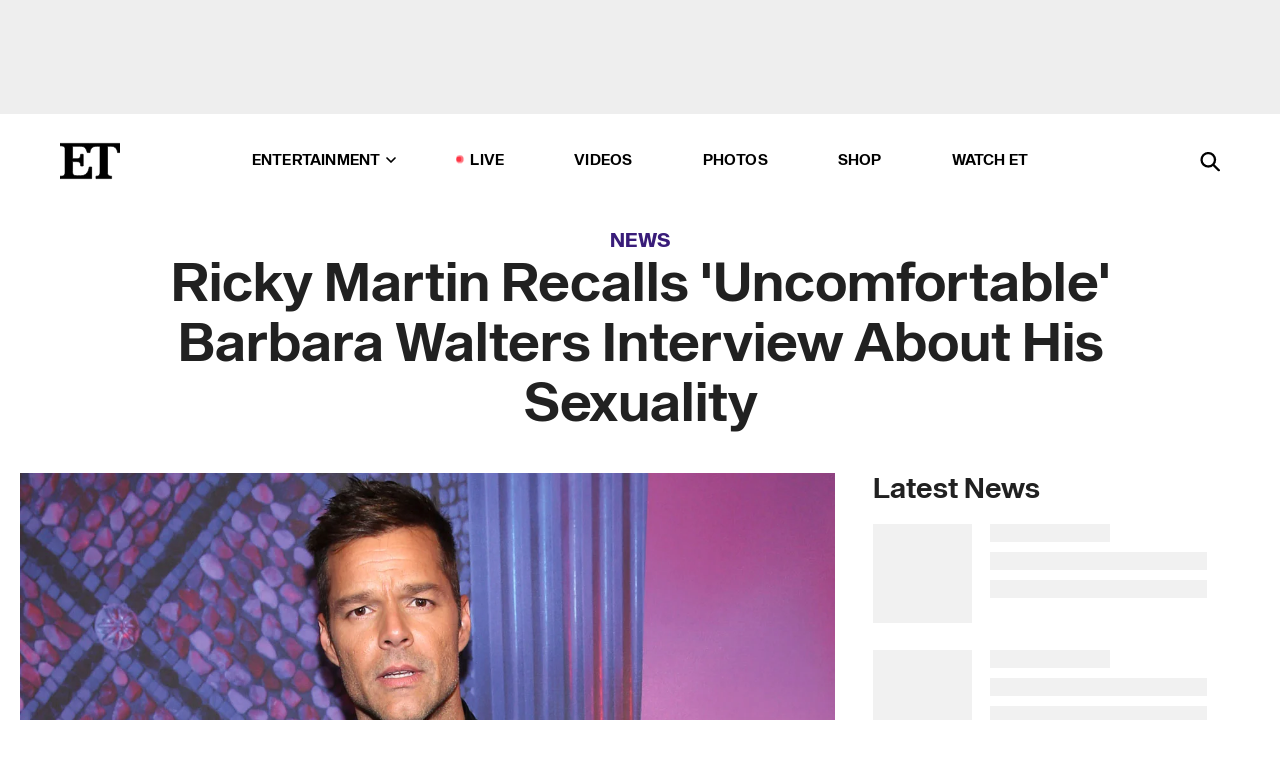

--- FILE ---
content_type: text/html; charset=utf-8
request_url: https://www.etonline.com/ricky-martin-recalls-uncomfortable-barbara-walters-interview-about-his-sexuality-100035
body_size: 21438
content:
<!DOCTYPE html><html lang="en"><head><meta charSet="utf-8" data-next-head=""/><meta name="viewport" content="width=device-width" data-next-head=""/><link rel="dns-prefetch" href="//global.ketchcdn.com" data-next-head=""/><link rel="dns-prefetch" href="//cdn.privacy.paramount.com" data-next-head=""/><script type="text/javascript" data-next-head="">
          !function() {
            window.semaphore = window.semaphore || [];
            window.ketch = function() {
              window.semaphore.push(arguments)
            };
            var e = document.createElement("script");
            e.type = "text/javascript";
            e.src = "https://global.ketchcdn.com/web/v3/config/cbs_media_ventures/etonline/boot.js";
            e.async = 1;
            document.getElementsByTagName("head")[0].appendChild(e);
          }();
          </script><script type="text/javascript" data-next-head="">
          (function(a){
            var w=window,b='cbsoptanon',q='cmd',r='config';
            w[b] = w[b] ? w[b] : {};
            w[b][q] = w[b][q] ? w[b][q] : [];
            w[b][r] = w[b][r] ? w[b][r] : [];
            
            a.forEach(function(z){
              w[b][z] = w[b][z] || function(){
                var c=arguments;
                w[b][q].push(function(){
                  w[b][z].apply(w[b],c);
                })
              }
            });
          })(["onScriptsReady","onAdsReady"]);
          </script><script async="" id="optanon-request" type="text/javascript" src="//cdn.privacy.paramount.com/dist/optanon-v2.0.0.js" data-next-head=""></script><link rel="amphtml" href="https://www.etonline.com/ricky-martin-recalls-uncomfortable-barbara-walters-interview-about-his-sexuality-100035?amp" data-next-head=""/><meta itemProp="image" content="https://www.etonline.com/sites/default/files/styles/1280x720/public/images/2018-03/ricky_martin%29934775150.jpg?h=c673cd1c" data-next-head=""/><meta itemProp="name" content="Ricky Martin Recalls &#x27;Uncomfortable&#x27; Barbara Walters Interview About His Sexuality" data-next-head=""/><meta name="apple-mobile-web-app-capable" content="yes" data-next-head=""/><meta name="google-site-verification" content="hKpIt34FKZ_qMU81xUdLUw2YzuyZY1pS76p0622Hc7w" data-next-head=""/><meta property="og:image:alt" content="Ricky Martin" data-next-head=""/><title data-next-head="">Ricky Martin Recalls &#x27;Uncomfortable&#x27; Barbara Walters Interview About His Sexuality | Entertainment Tonight</title><meta name="description" content="Ricky Martin is reflecting on his infamous 2000 interview with Barbara Walters, in which the two had an awkward exchange when Walters pressed him about his sexuality." data-next-head=""/><meta property="og:description" content="Ricky Martin is reflecting on his infamous 2000 interview with Barbara Walters, in which the two had an awkward exchange when Walters pressed him about his sexuality." data-next-head=""/><meta name="twitter:description" content="Ricky Martin is reflecting on his infamous 2000 interview with Barbara Walters, in which the two had an awkward exchange when Walters pressed him about his sexuality." data-next-head=""/><meta name="title" content="Ricky Martin Recalls &#x27;Uncomfortable&#x27; Barbara Walters Interview About His Sexuality | Entertainment Tonight" data-next-head=""/><meta property="og:title" content="Ricky Martin Recalls &#x27;Uncomfortable&#x27; Barbara Walters Interview About His Sexuality" data-next-head=""/><meta property="og:site_name" content="Entertainment Tonight" data-next-head=""/><meta property="og:url" content="https://www.etonline.com/ricky-martin-recalls-uncomfortable-barbara-walters-interview-about-his-sexuality-100035" data-next-head=""/><meta property="og:image" content="https://www.etonline.com/sites/default/files/styles/1280x720/public/images/2018-03/ricky_martin%29934775150.jpg?h=c673cd1c" data-next-head=""/><meta property="og:image:width" content="1280" data-next-head=""/><meta property="og:image:height" content="720" data-next-head=""/><meta property="og:type" content="Article" data-next-head=""/><meta name="twitter:title" content="Ricky Martin Recalls &#x27;Uncomfortable&#x27; Barbara Walters Interview About His Sexuality" data-next-head=""/><meta name="twitter:site" content="@etnow" data-next-head=""/><meta name="twitter:site:id" content="23603092" data-next-head=""/><meta name="twitter:url" content="https://www.etonline.com/ricky-martin-recalls-uncomfortable-barbara-walters-interview-about-his-sexuality-100035" data-next-head=""/><meta name="twitter:card" content="summary_large_image" data-next-head=""/><meta name="twitter:image" content="https://www.etonline.com/sites/default/files/styles/1280x720/public/images/2018-03/ricky_martin%29934775150.jpg?h=c673cd1c" data-next-head=""/><meta name="twitter:image:width" content="1280" data-next-head=""/><meta name="twitter:image:height" content="720" data-next-head=""/><meta property="fb:pages" content="106843036179" data-next-head=""/><meta property="fb:admins" content="3111204" data-next-head=""/><meta property="fb:app_id" content="145337045558621" data-next-head=""/><meta name="article:opinion" content="false" data-next-head=""/><link rel="canonical" href="https://www.etonline.com/ricky-martin-recalls-uncomfortable-barbara-walters-interview-about-his-sexuality-100035" data-next-head=""/><meta name="keywords" content="Entertainment Tonight, News, , Ricky Martin, Barbara Walters, Daily Denny" data-next-head=""/><meta name="robots" content="index" data-next-head=""/><meta name="robots" content="follow" data-next-head=""/><meta name="robots" content="max-image-preview:large" data-next-head=""/><link rel="alternate" type="application/rss+xml" href="https://www.etonline.com/news/rss" data-next-head=""/><script type="application/ld+json" data-next-head="">{"@context":"http://schema.org","@type":"NewsArticle","articleSection":"News","author":[{"name":"Antoinette Bueno","@type":"Person","url":"https://www.etonline.com/etonline-staff/antoinette-bueno-11"}],"dateModified":"2018-04-10T09:30:19-0700","datePublished":"2018-04-10T09:30:19-0700","description":"Ricky Martin is reflecting on his infamous 2000 interview with Barbara Walters, in which the two had an awkward exchange when Walters pressed him about his sexuality.","headline":"Ricky Martin Recalls 'Uncomfortable' Barbara Walters Interview About His Sexuality","keywords":["Ricky Martin","Barbara Walters","Daily Denny","News"],"mainEntityOfPage":{"@type":"WebPage","@id":"https://www.etonline.com/ricky-martin-recalls-uncomfortable-barbara-walters-interview-about-his-sexuality-100035","name":"Ricky Martin Recalls 'Uncomfortable' Barbara Walters Interview About His Sexuality","url":"https://www.etonline.com/ricky-martin-recalls-uncomfortable-barbara-walters-interview-about-his-sexuality-100035"},"name":"Entertainment Tonight","publisher":{"name":"Entertainment Tonight","@type":"Organization","url":"https://www.etonline.com","sameAs":["https://www.facebook.com/EntertainmentTonight","https://www.instagram.com/entertainmenttonight/","https://twitter.com/etnow","https://www.youtube.com/entertainmenttonight","https://en.wikipedia.org/wiki/Entertainment_Tonight"],"logo":{"@type":"ImageObject","url":"https://www.etonline.com/themes/custom/et/logo.png","width":"152","height":"152"}},"url":"https://www.etonline.com/ricky-martin-recalls-uncomfortable-barbara-walters-interview-about-his-sexuality-100035","image":{"@context":"https://schema.org","@type":"ImageObject","url":"https://www.etonline.com/sites/default/files/styles/1280x720/public/images/2018-03/ricky_martin%29934775150.jpg?h=c673cd1c","height":720,"width":1280,"thumbnailUrl":"https://www.etonline.com/sites/default/files/styles/1280x720/public/images/2018-03/ricky_martin%29934775150.jpg?h=c673cd1c&width=753"},"associatedMedia":{"@context":"https://schema.org","@type":"ImageObject","url":"https://www.etonline.com/sites/default/files/styles/1280x720/public/images/2018-03/ricky_martin%29934775150.jpg?h=c673cd1c","height":720,"width":1280,"thumbnailUrl":"https://www.etonline.com/sites/default/files/styles/1280x720/public/images/2018-03/ricky_martin%29934775150.jpg?h=c673cd1c&width=753"},"video":{"@context":"https://schema.org","@type":"VideoObject","name":"Ricky Martin Opens Up About 'Really Uncomfortable' Barbara Walters Interview From 2000","description":"Ricky Martin is reflecting on his infamous 2000 interview with Barbara Walters, in which the two had an awkward exchange when Walters pressed him about his sexuality.","uploadDate":"2018-04-10T09:47:52-0700","duration":"PT99S","embedUrl":"https://cbsi-etonline-video-fastly.global.ssl.fastly.net/2019/08/23/1591690819790/201363_hls/master.m3u8","publisher":{"name":"Entertainment Tonight","@type":"Organization","url":"https://www.etonline.com","sameAs":["https://www.facebook.com/EntertainmentTonight","https://www.instagram.com/entertainmenttonight/","https://twitter.com/etnow","https://www.youtube.com/entertainmenttonight","https://en.wikipedia.org/wiki/Entertainment_Tonight"],"logo":{"@type":"ImageObject","url":"https://www.etonline.com/themes/custom/et/logo.png","width":"152","height":"152"}},"thumbnailUrl":"https://www.etonline.com/sites/default/files/images/2018-04/rickymartin_1280.jpg","thumbnail":{"@context":"https://schema.org","@type":"ImageObject","url":"https://www.etonline.com/sites/default/files/images/2018-04/rickymartin_1280.jpg","height":720,"width":1280}},"itemListElement":[]}</script><meta charSet="utf-8"/><meta http-equiv="content-language" content="en_US"/><link rel="dns-prefetch" href="//cdn.cookielaw.org"/><link rel="dns-prefetch" href="//cdn.privacy.paramount.com"/><link rel="apple-touch-icon" sizes="57x57" href="/img/favicons/apple-icon-57x57.png"/><link rel="apple-touch-icon" sizes="60x60" href="/img/favicons/apple-icon-60x60.png"/><link rel="apple-touch-icon" sizes="72x72" href="/img/favicons/apple-icon-72x72.png"/><link rel="apple-touch-icon" sizes="76x76" href="/img/favicons/apple-icon-76x76.png"/><link rel="apple-touch-icon" sizes="114x114" href="/img/favicons/apple-icon-114x114.png"/><link rel="apple-touch-icon" sizes="120x120" href="/img/favicons/apple-icon-120x120.png"/><link rel="apple-touch-icon" sizes="144x144" href="/img/favicons/apple-icon-144x144.png"/><link rel="apple-touch-icon" sizes="152x152" href="/img/favicons/apple-icon-152x152.png"/><link rel="apple-touch-icon" sizes="180x180" href="/img/favicons/apple-icon-180x180.png"/><link rel="icon" type="image/png" sizes="192x192" href="/img/favicons/android-icon-192x192.png"/><link rel="icon" type="image/png" sizes="32x32" href="/img/favicons/favicon-32x32.png"/><link rel="icon" type="image/png" sizes="96x96" href="/img/favicons/favicon-96x96.png"/><link rel="icon" type="image/png" sizes="16x16" href="/img/favicons/favicon-16x16.png"/><link rel="shortcut icon" type="image/x-icon" href="/favicon.ico"/><meta name="msapplication-TileImage" content="/img/favicons/ms-icon-144x144.png"/><link rel="preconnect" href="https://www.etonline.com"/><link rel="preload" href="/fonts/sequel_sans/sequelsans-bookbody-webfont.woff2" as="font" type="font/woff2" crossorigin="true"/><link rel="preload" href="/fonts/sequel_sans/sequelsans-semiboldhead-webfont.woff2" as="font" type="font/woff2" crossorigin="true"/><link rel="preload" href="/fonts/sequel_sans/sequelsans-boldhead-webfont.woff2" as="font" type="font/woff2" crossorigin="true"/><link rel="preload" href="/fonts/sequel_sans/sequelsans-lightbody-webfont.woff2" as="font" type="font/woff2" crossorigin="true"/><link rel="preload" href="/fonts/sequel_sans/sequelsans-lighthead-webfont.woff2" as="font" type="font/woff2" crossorigin="true"/><link rel="preload" href="/fonts/sequel_sans/sequelsans-bookhead-webfont.woff2" as="font" type="font/woff2" crossorigin="true"/><link rel="preload" href="/fonts/sequel_sans/sequelsans-semiboldbody-webfont.woff2" as="font" type="font/woff2" crossorigin="true"/><link rel="preload" href="/fonts/sequel_sans/sequelsans-romanbody-webfont.woff2" as="font" type="font/woff2" crossorigin="true"/><link rel="preload" href="/fonts/sequel_sans/sequelsans-boldbody-webfont.woff2" as="font" type="font/woff2" crossorigin="true"/><link rel="preload" href="/fonts/sequel_sans/sequelsans-mediumbody-webfont.woff2" as="font" type="font/woff2" crossorigin="true"/><link rel="preload" href="/fonts/sequel_sans/sequelsans-mediumhead-webfont.woff2" as="font" type="font/woff2" crossorigin="true"/><meta property="fb:app_id" content="145337045558621"/><meta property="fb:admins" content="3111204"/><meta property="fb:pages" content="106843036179"/><meta property="og:site_name" content="Entertainment Tonight"/><meta name="twitter:site" content="@etnow"/><meta name="twitter:site:id" content="23603092"/><meta name="twitter:creator" content="@etnow"/><link rel="manifest" crossorigin="use-credentials" href="/manifest.json"/><meta name="theme-color" content="#fff"/><meta name="msapplication-TileColor" content="#fd005b"/><noscript><style>.submenu-with-subqueue, .submenu { display: block !important; }</style></noscript><script id="utag-isSPA">var utag_data = window.utag_data || {}; window.utag_data.isSPA = true;</script><link rel="preload" href="/_next/static/css/bf2a48180e14e611.css" as="style"/><link rel="stylesheet" href="/_next/static/css/bf2a48180e14e611.css" data-n-g=""/><noscript data-n-css=""></noscript><script defer="" nomodule="" src="/_next/static/chunks/polyfills-42372ed130431b0a.js"></script><script defer="" src="/_next/static/chunks/8540.f946d41e093433bd.js"></script><script defer="" src="/_next/static/chunks/7469.a65441ba8e2ae64e.js"></script><script defer="" src="/_next/static/chunks/672.6413559a4c0374ce.js"></script><script defer="" src="/_next/static/chunks/03890d9e-c7dc52b197fe5cc0.js"></script><script defer="" src="/_next/static/chunks/1219-3eb675ecd2a73cd0.js"></script><script defer="" src="/_next/static/chunks/4226.ae1ade28a68c7c8b.js"></script><script defer="" src="/_next/static/chunks/8827-dfdf2947beb6464a.js"></script><script defer="" src="/_next/static/chunks/4820-b52446f1b9adfc57.js"></script><script defer="" src="/_next/static/chunks/868.7ebf901a815dbc20.js"></script><script defer="" src="/_next/static/chunks/7048.fd77181949919180.js"></script><script defer="" src="/_next/static/chunks/9428.35e8e5b42b93cdee.js"></script><script src="/_next/static/chunks/webpack-663b78308d75e97a.js" defer=""></script><script src="/_next/static/chunks/framework-97862ef36bc4065f.js" defer=""></script><script src="/_next/static/chunks/main-f47cad7d2440de01.js" defer=""></script><script src="/_next/static/chunks/pages/_app-81c29bc07b709f21.js" defer=""></script><script src="/_next/static/chunks/8220-8c3b7d4a24781c26.js" defer=""></script><script src="/_next/static/chunks/6960-ed4ab36c865fd8f9.js" defer=""></script><script src="/_next/static/chunks/2774-ee8e425e4d9db610.js" defer=""></script><script src="/_next/static/chunks/4899-60702dea61a0f3e4.js" defer=""></script><script src="/_next/static/chunks/1669-52bf1806a1916c32.js" defer=""></script><script src="/_next/static/chunks/6720-4af53b8a0f1951a1.js" defer=""></script><script src="/_next/static/chunks/6982-8aad6155a7045f30.js" defer=""></script><script src="/_next/static/chunks/9682-4863a7dbb922173d.js" defer=""></script><script src="/_next/static/chunks/8185-107f9c12e2ef66ab.js" defer=""></script><script src="/_next/static/chunks/6612-0c458567c00d72e0.js" defer=""></script><script src="/_next/static/chunks/pages/%5B...alias%5D-88596a302b6f125d.js" defer=""></script><script src="/_next/static/etonline/_buildManifest.js" defer=""></script><script src="/_next/static/etonline/_ssgManifest.js" defer=""></script></head><body class="skybox-auto-collapse"><div id="__next"><div class="page--article"><div class="main-menu__sticky" style="top:0px"><div class="header__wrapper "><div id="sticky-banner"><div data-ad-ref="mobile-omni-skybox-plus-sticky" class="bidbarrel-ad skybox-closeBtn skybox-collapseBtn skybox-videoStop"></div><div class="omni-skybox-plus-stick-placeholder"></div></div><div data-ad-ref="intromercial"></div><header id="header" class="header affix-top"><div class="header__container " style="transform:translateY(0px)"><div class="header__main"><div class="header__column-left"><a href="/" aria-label="ET Online Homepage" class="header__logo"><svg viewBox="0 0 87 51"><path d="M86.989 0l-44.65.002L0 0v3.451c2.23 0 3.879.235 4.946.7 1.066.464 1.745 1.101 2.034 1.917.29.818.432 1.951.432 3.406v32.048c0 2.207-.45 3.761-1.355 4.663-.902.902-2.92 1.354-6.048 1.356V51h45.863V34.224h-3.53c-.598 3.882-1.654 6.735-3.164 8.56-1.512 1.82-3.048 2.951-4.61 3.387-1.612.443-3.278.664-4.95.658h-4.1c-1.832 0-3.242-.137-4.234-.415-.992-.276-1.706-.723-2.143-1.343-.467-.688-.746-1.484-.81-2.313-.1-.928-.15-2.394-.15-4.4V26.37h5.267c1.792 0 3.105.152 3.97.449.86.3 1.55.951 1.897 1.791.403.895.657 2.275.756 4.158h3.463V15.8H29.92c-.126 1.881-.364 3.263-.716 4.138-.311.845-.988 1.506-1.843 1.791-.875.317-2.206.472-3.989.47h-5.19V4.177h9.56c2.539 0 4.437.145 5.696.436 1.26.29 2.402 1.066 3.425 2.33 1.016 1.266 1.913 3.366 2.69 6.3l3.997.035c.15-3.159.758-4.29 1.824-5.807 1.067-1.519 2.303-2.449 3.707-2.785 1.404-.335 3.174-.509 5.306-.509H58.1v37.346c0 2.207-.452 3.761-1.358 4.663-.894.897-1.469 1.356-4.606 1.356V51h22.683v-3.453c-2.133 0-2.296-.225-3.404-.672-1.103-.448-1.8-1.085-2.103-1.9-.302-.814-.45-1.96-.45-3.438V4.176h4.765c1.437-.024 2.868.156 4.258.529 1.23.351 2.378 1.28 3.441 2.781 1.066 1.503 1.765 2.63 2.093 5.79H87" mask="url(#prefix__b)"></path></svg></a></div><nav class="header__column-center "><ul class="main-menu"><li class="main-menu__item main-menu__item--entertainment main-menu__item--submenu-closed"><a href="/news" class="main-menu__link dropdown-toggle" data-toggle="dropdown" aria-expanded="false">Entertainment<svg width="10" height="6" viewBox="0 0 10 6" aria-hidden="true"><path fill="none" fill-rule="evenodd" stroke-linecap="round" stroke-width="1.5" d="M9 1L5 5 1 1"></path></svg></a><div style="height:60rem" class="submenu-with-subqueue main-menu__submenu-with-subqueue"><div class="submenu-with-subqueue__scrollable main-menu__submenu-with-subqueue__scrollable"><ul class="main-menu__submenu submenu"><li class="main-menu__item main-menu__item--latestvideos submenu__item main-menu__submenu__item"><a href="/video" class="main-menu__link main-menu__submenu__link submenu__link">Latest Videos</a></li><li class="main-menu__item main-menu__item--articles submenu__item main-menu__submenu__item"><a href="/news" class="main-menu__link main-menu__submenu__link submenu__link">Articles</a></li><li class="main-menu__item main-menu__item--tv submenu__item main-menu__submenu__item"><a href="/latest/tv" class="main-menu__link main-menu__submenu__link submenu__link">TV</a></li><li class="main-menu__item main-menu__item--etvaultunlocked submenu__item main-menu__submenu__item"><a href="/latest/news/et-vault-unlocked" class="main-menu__link main-menu__submenu__link submenu__link">ET Vault Unlocked</a></li><li class="main-menu__item main-menu__item--music submenu__item main-menu__submenu__item"><a href="/latest/music" class="main-menu__link main-menu__submenu__link submenu__link">Music</a></li><li class="main-menu__item main-menu__item--awards submenu__item main-menu__submenu__item"><a href="/latest/awards" class="main-menu__link main-menu__submenu__link submenu__link">Awards</a></li><li class="main-menu__item main-menu__item--movies submenu__item main-menu__submenu__item"><a href="/latest/movies" class="main-menu__link main-menu__submenu__link submenu__link">Movies</a></li><li class="main-menu__item main-menu__item--newsletter submenu__item main-menu__submenu__item"><a href="https://www.etonline.com/newsletters" class="main-menu__link main-menu__submenu__link submenu__link">Newsletter</a></li><button class="main-menu__mobile-close-button submenu-with-subqueue__mobile-close-button"><span class="sr-only">Close Menu</span><div></div></button></ul></div></div></li><li class="main-menu__item main-menu__item--live "><span class="live-flag__circle live-flag__circle--pulse"></span><a href="/live" class="main-menu__link">LIVE</a></li><li class="main-menu__item main-menu__item--videos "><a href="/video" class="main-menu__link" target="_self">Videos</a></li><li class="main-menu__item main-menu__item--photos"><a href="/gallery" class="main-menu__link">Photos</a></li><li class="main-menu__item main-menu__item--shop "><a href="/shop" class="main-menu__link">Shop</a></li><li class="main-menu__item main-menu__item--watchet "><a href="/showfinder" class="main-menu__link" target="_blank">Watch ET</a></li></ul></nav><div class="header__column-right"><div class="header__search" aria-labelledby="open-dialog-label"><div class="header__page-mask hide"></div><form class="header__search-form hide" action="/search" method="get" accept-charset="UTF-8" role="dialog" aria-modal="true" aria-labelledby="dialog-label"><button type="submit" class="header__search-form__search-icon"><span id="dialog-label" class="sr-only">Search</span><div></div></button><input id="header-search-input" class="header__search-form__input" title="Enter the terms you wish to search for." placeholder="Search" type="search" name="keywords" size="15" maxLength="128" tabindex="-1" value=""/><button id="header-search-close" type="button" class="header__search-form__button header__search-form__button--close"><span class="sr-only">Close Form</span><div></div></button></form><button type="button" class="header__search-form__button header__search-form__button--open"><span id="open-dialog-label" class="sr-only">Open Search Form</span><div></div></button></div></div></div></div></header></div></div><div class="wrap-site"><main><div class="content article news"><div class="top-container"><div class="content__category"><a href="/news">News</a></div><h1 class="content__title">Ricky Martin Recalls &#x27;Uncomfortable&#x27; Barbara Walters Interview About His Sexuality</h1></div><div class="site-bg article-columns"><div class="article-column article-column--left"><div class="content__header-video"><div class="content__header-video-wrap"></div></div><div class="carousel-main"><div class="carousel-rec__wrapper"><div class="carousel-rec"><div class="carousel__container"><button type="button" aria-label="Ricky Martin Opens Up About &#x27;Really Uncomfortable&#x27; Barbara Walters Interview From 2000"><h3 class="card__title line-clamp"> <!-- -->Ricky Martin Opens Up About &#x27;Really Uncomfortable&#x27; Barbara Walters Interview From 2000<!-- --> </h3></button><button type="button" aria-label="Jessica Simpson Can&#x27;t Stop Laughing at Iconic Moments and Her Old ET Interviews | rETrospective"><h3 class="card__title line-clamp"> <!-- -->Jessica Simpson Can&#x27;t Stop Laughing at Iconic Moments and Her Old ET Interviews | rETrospective<!-- --> </h3></button><button type="button" aria-label="Carol Burnett on Why ‘Palm Royale’ Is Her Last Role &amp; What She Hopes Her Legacy Will Be (Exclusive)"><h3 class="card__title line-clamp"> <!-- -->Carol Burnett on Why ‘Palm Royale’ Is Her Last Role &amp; What She Hopes Her Legacy Will Be (Exclusive)<!-- --> </h3></button><button type="button" aria-label="2025 MTV VMAs Recap: Must-See Moments and What You Didn&#x27;t See on TV"><h3 class="card__title line-clamp"> <!-- -->2025 MTV VMAs Recap: Must-See Moments and What You Didn&#x27;t See on TV<!-- --> </h3></button><button type="button" aria-label="Ricky Martin Performs High-Energy Medley of Hits Before Receiving MTV VMAs Latin Icon Award"><h3 class="card__title line-clamp"> <!-- -->Ricky Martin Performs High-Energy Medley of Hits Before Receiving MTV VMAs Latin Icon Award<!-- --> </h3></button><button type="button" aria-label="2025 VMA Performers Announced! Who&#x27;s Joining Sabrina Carpenter On Stage?"><h3 class="card__title line-clamp"> <!-- -->2025 VMA Performers Announced! Who&#x27;s Joining Sabrina Carpenter On Stage?<!-- --> </h3></button><button type="button" aria-label="Tony Hinchcliffe’s Trump Rally Puerto Rico Diss: J.Lo, Bad Bunny and More Stars Speak Out"><h3 class="card__title line-clamp"> <!-- -->Tony Hinchcliffe’s Trump Rally Puerto Rico Diss: J.Lo, Bad Bunny and More Stars Speak Out<!-- --> </h3></button><button type="button" aria-label="How Carol Burnett Thanked Bradley Cooper for His Surprise Birthday Message (Exclusive)"><h3 class="card__title line-clamp"> <!-- -->How Carol Burnett Thanked Bradley Cooper for His Surprise Birthday Message (Exclusive)<!-- --> </h3></button><button type="button" aria-label="Ricky Martin Gets Several Lap Dances During Madonna&#x27;s Miami Concert!"><h3 class="card__title line-clamp"> <!-- -->Ricky Martin Gets Several Lap Dances During Madonna&#x27;s Miami Concert!<!-- --> </h3></button><button type="button" aria-label="Ricky Martin Reacts to Channing Tatum in His 2000 ‘She Bangs’ Music Video"><h3 class="card__title line-clamp"> <!-- -->Ricky Martin Reacts to Channing Tatum in His 2000 ‘She Bangs’ Music Video<!-- --> </h3></button><button type="button" aria-label="Ricky Martin Still Feels Like a Sex Symbol 25 Years After &#x27;Livin&#x27; La Vida Loca&#x27;! (Exclusive)"><h3 class="card__title line-clamp"> <!-- -->Ricky Martin Still Feels Like a Sex Symbol 25 Years After &#x27;Livin&#x27; La Vida Loca&#x27;! (Exclusive)<!-- --> </h3></button><button type="button" aria-label="&#x27;Palm Royale&#x27; Sneak Peek: Kristen Wiig Gets Cold-Shouldered by Allison Janney and Leslie Bibb"><h3 class="card__title line-clamp"> <!-- -->&#x27;Palm Royale&#x27; Sneak Peek: Kristen Wiig Gets Cold-Shouldered by Allison Janney and Leslie Bibb<!-- --> </h3></button><button type="button" aria-label="&#x27;Palm Royale&#x27;: Ricky Martin Calls Show a &#x27;Life-Changing&#x27; Experience (Exclusive)"><h3 class="card__title line-clamp"> <!-- -->&#x27;Palm Royale&#x27;: Ricky Martin Calls Show a &#x27;Life-Changing&#x27; Experience (Exclusive)<!-- --> </h3></button></div></div></div><button class="carousel__arrow carousel__arrow--prev" type="button" aria-label="Previous Slide"><div class="carousel__chevron carousel__chevron--left"></div></button><button class="carousel__arrow carousel__arrow--next" type="button" aria-label="Next Slide"><div class="carousel__chevron carousel__chevron--right"></div></button></div><div class="content__body"><div class="content__byline"><div class="content__byline-author">By<!-- --> <a href="/etonline-staff/antoinette-bueno-11" aria-label="Biography of Antoinette Bueno">Antoinette Bueno</a></div><div class="content__byline-date"><div>Published: <!-- -->9:30 AM PDT, April 10, 2018</div></div><div class="content__share expanded"><div class="share_social-btn-parent"><div class="share__btn-group"><span class="social-tooltip is-hidden undefined"></span><div><div style="border:0;clip:rect(0 0 0 0);height:1px;margin:-1px;overflow:hidden;white-space:nowrap;padding:0;width:1px;position:absolute" role="log" aria-live="assertive"></div><div style="border:0;clip:rect(0 0 0 0);height:1px;margin:-1px;overflow:hidden;white-space:nowrap;padding:0;width:1px;position:absolute" role="log" aria-live="assertive"></div><div style="border:0;clip:rect(0 0 0 0);height:1px;margin:-1px;overflow:hidden;white-space:nowrap;padding:0;width:1px;position:absolute" role="log" aria-live="polite"></div><div style="border:0;clip:rect(0 0 0 0);height:1px;margin:-1px;overflow:hidden;white-space:nowrap;padding:0;width:1px;position:absolute" role="log" aria-live="polite"></div></div><button type="button" class="share__social-btn share__social-btn--facebook" aria-label="Share Ricky Martin Recalls &#x27;Uncomfortable&#x27; Barbara Walters Interview About His Sexuality to Facebook"><div></div></button><button type="button" class="share__social-btn share__social-btn--twitter" aria-label="Share Ricky Martin Recalls &#x27;Uncomfortable&#x27; Barbara Walters Interview About His Sexuality to Twitter"><div></div></button><button type="button" class="share__social-btn share__social-btn--reddit" aria-label="Share Ricky Martin Recalls &#x27;Uncomfortable&#x27; Barbara Walters Interview About His Sexuality to Reddit"><div></div></button><button type="button" class="share__social-btn share__social-btn--flipboard" aria-label="Share Ricky Martin Recalls &#x27;Uncomfortable&#x27; Barbara Walters Interview About His Sexuality to Flipboard"><div></div></button><button type="button" class="share__social-btn share__social-btn--link" aria-label="Copy link to Clipboard"><div></div></button><button type="button" class="share__social-btn share__social-btn--share" aria-label="Native Share"><div></div></button></div></div></div></div><h2 class="content__subheading">Ricky Martin is reflecting on his infamous 2000 interview with Barbara Walters, in which the two had an awkward exchange when Walters pressed him about his sexuality.</h2><div class="content__body-main"><div class="ctd-body"><div data-ad-ref="mobile-incontent-social" class="mobile-incontent-social bidbarrel-ad" aria-hidden="true"></div><p><span>Ricky Martin is reflecting on his infamous 2000 interview with Barbara Walters, in which the two had an awkward exchange when Walters pressed him about his sexuality.</span></p><p><span>The 46-year-old </span><a href="http://www.etonline.com/ricky-martin-says-portraying-gianni-versaces-partner-in-acs-was-very-dark-at-times-exclusive-98701" target="_blank"><em>The Assassination of Gianni Versace: American Crime Story</em> star</a><span> appeared on </span><em><span>Watch What Happens Live With Andy Cohen</span></em><span> on Monday, when he responded to a fan question about the interview. Martin, who came out in 2010, skirted the question with Walters at the time, but says he doesn't blame the seasoned journalist.</span></p><div data-ad-ref="mobile-flex-plus-middle" class="bidbarrel-ad"></div><p><span>"Have you seen that video? It's horrible, to be honest," Martin admitted to the audience. "I felt like she was knocking, like, punch after punch after punch -- it was really uncomfortable, to be honest. But then again I look at it, and I'm like, why didn't I just say yes back then? Like, 'yes, I'm gay,' who cares, you know what I'm saying?"</span></p><p><span>"She was just doing her job, everybody was asking that question and she needed to ask it," he added. "I didn't say yes, I didn't say no, and I just left it open for everyone to think whatever they wanted to think, and I insist, why didn't I say yes? And I believe everyone should just say 'yes, it's OK.' If you are, say yes, there's absolutely nothing wrong with it."</span></p><p><span>In 2010, Walters also reflected on the interview, and called the moment one of her only regrets in her legendary career.</span></p><div data-ad-ref="mpu-flex-inc" data-incremental="1" class="bidbarrel-ad"></div><div data-ad-ref="mobile-flex-plus-inc" data-incremental="1" class="bidbarrel-ad"></div><p><span>&ldquo;In 2000, I pushed Ricky Martin very hard to admit if he was gay or not, and the way he refused to do it made everyone decide that he was,&rdquo; she told </span><a href="https://www.thestar.com/entertainment/television/2010/03/06/barbara_walters_what_kind_of_tree_is_she.html" target="_blank"><em>The Toronto Star</em></a><span>. &ldquo;A lot of people say that destroyed his career, and when I think back on it now I feel it was an inappropriate question.&rdquo;</span></p><p><span>Last month, Martin talked to </span><em><span>Attitude</span></em><span> magazine about </span><a href="http://www.etonline.com/ricky-martin-reveals-why-he-kept-his-sexuality-a-secret-for-decades-99342" target="_blank">keeping his sexuality a secret</a><span> when his career as a Latin pop star was first kicking off, calling himself "a closeted gay man who was making my partners hide."</span></p><p><span>"I submitted myself to my career completely," he told the magazine. "I didn't open doors to new relationships, and I&rsquo;m not talking about romantic relationships, I'm talking about any relationship, because I didn&rsquo;t want people to know me too much. I wouldn't even sit down and have a cool relationship with amazing producers or great film directors because I was afraid that if they spent more than two hours sitting with me they would know my nature. I wasted so much energy trying to manipulate my sexuality."</span></p><p><span>These days, Martin is </span><a href="http://www.etonline.com/ricky-martin-and-jwan-yosef-are-married-94041" target="_blank">married to conceptual artist Jwan Yosef</a><span>. He is also the father of 9-year-old twin sons, Valentino and Matteo. ET spoke to the star last month about portraying the late Gianni Versace's partner, Antonio D'Amico, in </span><em><span>The Assassination of Gianni Versace: American Crime Story</span></em><span>, and he admitted that the role </span><a href="http://www.etonline.com/ricky-martin-says-portraying-gianni-versaces-partner-in-acs-was-very-dark-at-times-exclusive-98701" target="_blank">affected him personally.</a></p><div data-ad-ref="mpu-flex-inc" data-incremental="2" class="bidbarrel-ad"></div><div data-ad-ref="mobile-flex-plus-inc" data-incremental="2" class="bidbarrel-ad"></div><p><span>"When you read and you understand a little bit more of the injustice that surrounds this crime, as a member of the LGBT community, you just get angry and frustrated," he shared. "The only way you can get rid of this anger is to be able to become, in my case, Antonio D'Amico, and try to look for justice."</span></p><p><span>Watch below:</span></p><div class="shortcode shortcode-video related"><div class="related-links"><p class="label">Video</p><a class="title" href="/media/videos/ricky-martin-says-winning-an-award-for-assassination-of-gianni-versace-would-mean-the">Ricky Martin Says Winning an Award for &#x27;Assassination of Gianni Versace&#x27; Would Mean &#x27;The World&#x27; (Exclusive)</a></div></div><p><strong><span>RELATED CONTENT:</span></strong></p><div class="shortcode shortcode-speedbump tile" data-speedbump="1"><a href="https://www.etonline.com/ricky-martin-reveals-why-he-kept-his-sexuality-a-secret-for-decades-99342" target="_blank" rel="noopener noreferrer" class="tile__link"><div class="tile--speedbump"><span style="box-sizing:border-box;display:inline-block;overflow:hidden;width:initial;height:initial;background:none;opacity:1;border:0;margin:0;padding:0;position:relative;max-width:100%"><span style="box-sizing:border-box;display:block;width:initial;height:initial;background:none;opacity:1;border:0;margin:0;padding:0;max-width:100%"><img style="display:block;max-width:100%;width:initial;height:initial;background:none;opacity:1;border:0;margin:0;padding:0" alt="" aria-hidden="true" src="data:image/svg+xml,%3csvg%20xmlns=%27http://www.w3.org/2000/svg%27%20version=%271.1%27%20width=%27120%27%20height=%27120%27/%3e"/></span><img alt="Ricky Martin Reveals Why He Kept His Sexuality a Secret for Decades" src="[data-uri]" decoding="async" data-nimg="intrinsic" style="position:absolute;top:0;left:0;bottom:0;right:0;box-sizing:border-box;padding:0;border:none;margin:auto;display:block;width:0;height:0;min-width:100%;max-width:100%;min-height:100%;max-height:100%;background-size:cover;background-position:0% 0%;filter:blur(20px);background-image:url(&quot;https://www.etonline.com/sites/default/files/styles/120x120/public/images/2018-03/gettyimages-934775188.jpg?h=4c04e91b&amp;blur=50&amp;width=2&quot;)"/><noscript><img alt="Ricky Martin Reveals Why He Kept His Sexuality a Secret for Decades" loading="lazy" decoding="async" data-nimg="intrinsic" style="position:absolute;top:0;left:0;bottom:0;right:0;box-sizing:border-box;padding:0;border:none;margin:auto;display:block;width:0;height:0;min-width:100%;max-width:100%;min-height:100%;max-height:100%" srcSet="https://www.etonline.com/sites/default/files/styles/120x120/public/images/2018-03/gettyimages-934775188.jpg?h=4c04e91b&amp;width=128&amp;quality=75 1x, https://www.etonline.com/sites/default/files/styles/120x120/public/images/2018-03/gettyimages-934775188.jpg?h=4c04e91b&amp;width=256&amp;quality=75 2x" src="https://www.etonline.com/sites/default/files/styles/120x120/public/images/2018-03/gettyimages-934775188.jpg?h=4c04e91b&amp;width=256&amp;quality=75"/></noscript></span></div><div class="tile__body"><div class="tile__heading news"><p>News</p></div><h3 class="tile__title"><span>Ricky Martin Reveals Why He Kept His Sexuality a Secret for Decades</span></h3></div></a></div><div class="shortcode shortcode-speedbump tile" data-speedbump="2"><a href="https://www.etonline.com/ricky-martin-opens-up-about-coming-out-as-gay-it-was-extremely-painful-94504" target="_blank" rel="noopener noreferrer" class="tile__link"><div class="tile--speedbump"><span style="box-sizing:border-box;display:inline-block;overflow:hidden;width:initial;height:initial;background:none;opacity:1;border:0;margin:0;padding:0;position:relative;max-width:100%"><span style="box-sizing:border-box;display:block;width:initial;height:initial;background:none;opacity:1;border:0;margin:0;padding:0;max-width:100%"><img style="display:block;max-width:100%;width:initial;height:initial;background:none;opacity:1;border:0;margin:0;padding:0" alt="" aria-hidden="true" src="data:image/svg+xml,%3csvg%20xmlns=%27http://www.w3.org/2000/svg%27%20version=%271.1%27%20width=%27120%27%20height=%27120%27/%3e"/></span><img alt="Ricky Martin Opens Up About Coming Out as Gay: It Was &#x27;Extremely Painful&#x27;" src="[data-uri]" decoding="async" data-nimg="intrinsic" style="position:absolute;top:0;left:0;bottom:0;right:0;box-sizing:border-box;padding:0;border:none;margin:auto;display:block;width:0;height:0;min-width:100%;max-width:100%;min-height:100%;max-height:100%;background-size:cover;background-position:0% 0%;filter:blur(20px);background-image:url(&quot;https://www.etonline.com/sites/default/files/styles/120x120/public/images/2018-01/screenshot.png?h=9e68610a&amp;blur=50&amp;width=2&quot;)"/><noscript><img alt="Ricky Martin Opens Up About Coming Out as Gay: It Was &#x27;Extremely Painful&#x27;" loading="lazy" decoding="async" data-nimg="intrinsic" style="position:absolute;top:0;left:0;bottom:0;right:0;box-sizing:border-box;padding:0;border:none;margin:auto;display:block;width:0;height:0;min-width:100%;max-width:100%;min-height:100%;max-height:100%" srcSet="https://www.etonline.com/sites/default/files/styles/120x120/public/images/2018-01/screenshot.png?h=9e68610a&amp;width=128&amp;quality=75 1x, https://www.etonline.com/sites/default/files/styles/120x120/public/images/2018-01/screenshot.png?h=9e68610a&amp;width=256&amp;quality=75 2x" src="https://www.etonline.com/sites/default/files/styles/120x120/public/images/2018-01/screenshot.png?h=9e68610a&amp;width=256&amp;quality=75"/></noscript></span></div><div class="tile__body"><div class="tile__heading tv"><p>TV</p></div><h3 class="tile__title"><span>Ricky Martin Opens Up About Coming Out as Gay: It Was &#x27;Extremely Painful&#x27;</span></h3></div></a></div><div class="shortcode shortcode-speedbump tile" data-speedbump="3"><a href="https://www.etonline.com/ricky-martin-and-jwan-yosef-are-married-94041" target="_blank" rel="noopener noreferrer" class="tile__link"><div class="tile--speedbump"><span style="box-sizing:border-box;display:inline-block;overflow:hidden;width:initial;height:initial;background:none;opacity:1;border:0;margin:0;padding:0;position:relative;max-width:100%"><span style="box-sizing:border-box;display:block;width:initial;height:initial;background:none;opacity:1;border:0;margin:0;padding:0;max-width:100%"><img style="display:block;max-width:100%;width:initial;height:initial;background:none;opacity:1;border:0;margin:0;padding:0" alt="" aria-hidden="true" src="data:image/svg+xml,%3csvg%20xmlns=%27http://www.w3.org/2000/svg%27%20version=%271.1%27%20width=%27120%27%20height=%27120%27/%3e"/></span><img alt="Ricky Martin and Jwan Yosef Are Married" src="[data-uri]" decoding="async" data-nimg="intrinsic" style="position:absolute;top:0;left:0;bottom:0;right:0;box-sizing:border-box;padding:0;border:none;margin:auto;display:block;width:0;height:0;min-width:100%;max-width:100%;min-height:100%;max-height:100%;background-size:cover;background-position:0% 0%;filter:blur(20px);background-image:url(&quot;https://www.etonline.com/sites/default/files/styles/120x120/public/images/2018-01/gettyimages-902801954.jpg?h=46be0062&amp;blur=50&amp;width=2&quot;)"/><noscript><img alt="Ricky Martin and Jwan Yosef Are Married" loading="lazy" decoding="async" data-nimg="intrinsic" style="position:absolute;top:0;left:0;bottom:0;right:0;box-sizing:border-box;padding:0;border:none;margin:auto;display:block;width:0;height:0;min-width:100%;max-width:100%;min-height:100%;max-height:100%" srcSet="https://www.etonline.com/sites/default/files/styles/120x120/public/images/2018-01/gettyimages-902801954.jpg?h=46be0062&amp;width=128&amp;quality=75 1x, https://www.etonline.com/sites/default/files/styles/120x120/public/images/2018-01/gettyimages-902801954.jpg?h=46be0062&amp;width=256&amp;quality=75 2x" src="https://www.etonline.com/sites/default/files/styles/120x120/public/images/2018-01/gettyimages-902801954.jpg?h=46be0062&amp;width=256&amp;quality=75"/></noscript></span></div><div class="tile__body"><div class="tile__heading news"><p>News</p></div><h3 class="tile__title"><span>Ricky Martin and Jwan Yosef Are Married</span></h3></div></a></div></div></div><div class="content__tags"><h3>Tags:</h3><ul><li class=""><a href="https://www.etonline.com/latest/people/ricky-martin " aria-label="Visit Ricky Martin">Ricky Martin</a></li><li class=""><a href="https://www.etonline.com/latest/people/barbara-walters " aria-label="Visit Barbara Walters">Barbara Walters</a></li><li class=""><a href="https://www.etonline.com/dailydenny " aria-label="Visit Daily Denny">Daily Denny</a></li></ul></div><div class="content__spacer"></div></div></div><div id="right-rail" class="side-rail right-rail"><div style="top:49px;position:sticky"><div class="right-rail__content "><div data-ad-ref="mpu-plus-top" class="bidbarrel-ad"><div class="skeleton__ad"></div></div></div></div></div></div><div id="taboola-below-article-thumbnails"></div></div></main><footer class="footer"><div class="footer__primary"><div class="footer__primary-content"><div class="footer__menu"><div></div></div><div class="footer__menu"><h2>Browse</h2><nav role="navigation" aria-label="Browse"><ul class="menu"><li class="menu__item"><a href="/news" class="menu__link toolbar-icon toolbar-icon-menu-link-content:e016a034-2376-4845-9dbe-489e7c619815">News</a></li><li class="menu__item"><a href="/video" class="menu__link toolbar-icon toolbar-icon-menu-link-content:3c60f1bc-e4a6-41c2-8a90-a2dfb54daf39">Video</a></li><li class="menu__item"><a href="/gallery" class="menu__link toolbar-icon toolbar-icon-menu-link-content:b39559f7-55ab-4d9f-b05d-fb4e2fd6931b">Photos</a></li><li class="menu__item"><a href="/movies" class="menu__link toolbar-icon toolbar-icon-menu-link-content:cf6f7581-90a1-437f-8138-f6901226355d">Movies</a></li><li class="menu__item"><a href="/tv" class="menu__link toolbar-icon toolbar-icon-menu-link-content:a1ea9019-c6e3-4d5d-90f4-37cd479c926d">TV</a></li><li class="menu__item"><a href="/awards" class="menu__link toolbar-icon toolbar-icon-menu-link-content:a3fa9e95-2f16-4867-8712-6edcff8b127d">Awards</a></li><li class="menu__item"><a href="/music" class="menu__link toolbar-icon toolbar-icon-menu-link-content:7cf99fdf-86dc-4e77-b1ed-67faea7bca65">Music</a></li><li class="menu__item"><a href="/shop" class="menu__link  toolbar-icon toolbar-icon-menu-link-content:50c55667-7599-43f3-96c5-522156418cd6">Shop</a></li><li class="menu__item"><a href="/newsletters" class="menu__link toolbar-icon toolbar-icon-menu-link-content:e471b310-4827-47d4-9c70-76fdea54fee2">Newsletters</a></li></ul></nav></div><div class="footer__menu"><h2>Connect</h2><nav role="navigation" aria-label="Connect"><ul class="menu"><li class="menu__item"><a href="https://www.facebook.com/EntertainmentTonight" class="menu__link  toolbar-icon toolbar-icon-menu-link-content:64ee64dc-128a-4732-a1e4-72da59a10b6e" rel="noopener noreferrer" target="_blank">Facebook</a></li><li class="menu__item"><a href="https://instagram.com/entertainmenttonight" class="menu__link  toolbar-icon toolbar-icon-menu-link-content:58f35b3d-9669-4ff5-9e1f-352db81f98e7" rel="noopener noreferrer" target="_blank">Instagram</a></li><li class="menu__item"><a href="https://twitter.com/#!/etnow" class="menu__link toolbar-icon toolbar-icon-menu-link-content:6322e7c7-a585-40bf-bb2f-126574eb60f5" rel="noopener noreferrer" target="_blank">Twitter</a></li><li class="menu__item"><a href="https://www.youtube.com/entertainmenttonight" class="menu__link  toolbar-icon toolbar-icon-menu-link-content:3f0cda4b-6205-4d69-98dc-ab1abbde873d" rel="noopener noreferrer" target="_blank">YouTube</a></li><li class="menu__item"><a href="https://www.etonline.com/showfinder" class="menu__link  toolbar-icon toolbar-icon-menu-link-content:84eead3d-f4bc-43df-ba58-e1ebfeb5d902" rel="noopener noreferrer" target="_blank">ET on TV</a></li><li class="menu__item"><a href="/about" class="menu__link  toolbar-icon toolbar-icon-menu-link-content:955913cb-57cf-41d9-8ffa-5cfb0490cd92">About</a></li><li class="menu__item"><a href="https://www.etonline.com/etonline-staff" class="menu__link  toolbar-icon toolbar-icon-menu-link-content:66ef40ea-3199-4a91-bd2c-835923993ebb" rel="noopener noreferrer" target="_blank">ETonline Staff</a></li><li class="menu__item"><a href="https://www.etonline.com/rss" class="menu__link  toolbar-icon toolbar-icon-menu-link-content:8ccfad79-4e0e-4296-b126-489d26db2c63" rel="noopener noreferrer" target="_blank">RSS</a></li></ul></nav></div><div class="footer__menu"><h2>Legal</h2><nav role="navigation" aria-label="Legal"><ul class="menu"><li class="menu__item"><a href="https://www.viacomcbs.legal/us/en/cbsi/terms-of-use" class="menu__link  toolbar-icon toolbar-icon-menu-link-content:b486b301-db79-41d4-9e62-8afb8d680a17" rel="noopener noreferrer" target="_blank">Terms of Use</a></li><li class="menu__item"><a href="https://privacy.paramount.com/policy" class="menu__link  toolbar-icon toolbar-icon-menu-link-content:bb49d02e-de51-4114-8729-70800845bdb1" rel="noopener noreferrer" target="_blank">Privacy Policy</a></li><li class="menu__item"><a href="https://www.cbs.com/closed-captioning/" class="menu__link  toolbar-icon toolbar-icon-menu-link-content:9d59e7c8-0d9b-4122-b69e-27e5aa77b7aa" rel="noopener noreferrer" target="_blank">Closed Captioning</a></li><li class="menu__item"><a href="https://privacy.paramount.com/en/policy#additional-information-us-states" class="menu__link  toolbar-icon toolbar-icon-menu-link-content:632c675e-fd42-491b-a80b-a2d11feb913e" rel="noopener noreferrer" target="_blank">California Notice</a></li><li class="menu__item"><a href="javascript:cbsoptanon.ot.showPreferenceCenter()" class="menu__link ot-sdk-show-settings remove-href toolbar-icon toolbar-icon-menu-link-content:22a7d67d-b630-4bad-9d2e-c8d7b821f959">Your Privacy Choices</a></li></ul></nav></div><div class="footer__menu"><ul class="social grey"><li><a aria-label="Visit Facebook" href="https://www.facebook.com/EntertainmentTonight" target="_blank" rel="noopener noreferrer"><div></div><span class="visuallyhidden">Opens a new window</span></a></li><li><a aria-label="Visit Twitter" href="https://twitter.com/etnow" target="_blank" rel="noopener noreferrer"><div></div><span class="visuallyhidden">Opens a new window</span></a></li><li><a aria-label="Visit Instagram" href="https://www.instagram.com/entertainmenttonight/" target="_blank" rel="noopener noreferrer"><div></div><span class="visuallyhidden">Opens a new window</span></a></li><li><a aria-label="Visit Youtube" href="https://www.youtube.com/user/EntertainmentTonight" target="_blank" rel="noopener noreferrer"><div></div><span class="visuallyhidden">Opens a new window</span></a></li><li><a aria-label="Visit RSS" href="https://www.etonline.com/rss" target="_blank" rel="noopener noreferrer"><div></div><span class="visuallyhidden">Opens a new window</span></a></li></ul><div class="footer__legal-text">™ & © 2026 CBS Studios Inc. and CBS Interactive Inc., Paramount companies.  All Rights Reserved.</div></div></div></div></footer></div></div></div><script id="__NEXT_DATA__" type="application/json">{"props":{"pageProps":{"alias":"/ricky-martin-recalls-uncomfortable-barbara-walters-interview-about-his-sexuality-100035","daiId":null,"data":{"etSiderailVideoSettingsQuery":{"allow_override_article":true,"allow_video_article":true,"player_state":"display_etl_button","selected_promoted_video":"228120"},"nodeQuery":{"__typename":"article","body":"[{\"type\":\"tag\",\"element\":{\"tag\":\"p\",\"value\":[{\"type\":\"text\",\"element\":{\"value\":\"Ricky Martin is reflecting on his infamous 2000 interview with Barbara Walters, in which the two had an awkward exchange when Walters pressed him about his sexuality.\"}}],\"attr\":[]}},{\"type\":\"tag\",\"element\":{\"tag\":\"p\",\"value\":[{\"type\":\"text\",\"element\":{\"value\":\"The 46-year-old \"}},{\"type\":\"tag\",\"element\":{\"tag\":\"a\",\"value\":\"\u003cem\u003eThe Assassination of Gianni Versace: American Crime Story\u003c/em\u003e star\",\"attr\":{\"href\":\"http://www.etonline.com/ricky-martin-says-portraying-gianni-versaces-partner-in-acs-was-very-dark-at-times-exclusive-98701\",\"target\":\"_blank\"}}},{\"type\":\"text\",\"element\":{\"value\":\" appeared on \"}},{\"type\":\"tag\",\"element\":{\"tag\":\"em\",\"value\":[{\"type\":\"text\",\"element\":{\"value\":\"Watch What Happens Live With Andy Cohen\"}}],\"attr\":[]}},{\"type\":\"text\",\"element\":{\"value\":\" on Monday, when he responded to a fan question about the interview. Martin, who came out in 2010, skirted the question with Walters at the time, but says he doesn\\u0027t blame the seasoned journalist.\"}}],\"attr\":[]}},{\"type\":\"tag\",\"element\":{\"tag\":\"p\",\"value\":[{\"type\":\"text\",\"element\":{\"value\":\"\\\"Have you seen that video? It\\u0027s horrible, to be honest,\\\" Martin admitted to the audience. \\\"I felt like she was knocking, like, punch after punch after punch -- it was really uncomfortable, to be honest. But then again I look at it, and I\\u0027m like, why didn\\u0027t I just say yes back then? Like, \\u0027yes, I\\u0027m gay,\\u0027 who cares, you know what I\\u0027m saying?\\\"\"}}],\"attr\":[]}},{\"type\":\"tag\",\"element\":{\"tag\":\"p\",\"value\":[{\"type\":\"text\",\"element\":{\"value\":\"\\\"She was just doing her job, everybody was asking that question and she needed to ask it,\\\" he added. \\\"I didn\\u0027t say yes, I didn\\u0027t say no, and I just left it open for everyone to think whatever they wanted to think, and I insist, why didn\\u0027t I say yes? And I believe everyone should just say \\u0027yes, it\\u0027s OK.\\u0027 If you are, say yes, there\\u0027s absolutely nothing wrong with it.\\\"\"}}],\"attr\":[]}},{\"type\":\"tag\",\"element\":{\"tag\":\"div\",\"value\":{\"type\":\"shortcode\",\"element\":{\"shortcode-id\":\"social-media\",\"shortcode-url\":\"https://youtu.be/bc0ay4BDfAE\"}}}},{\"type\":\"tag\",\"element\":{\"tag\":\"p\",\"value\":[{\"type\":\"text\",\"element\":{\"value\":\"In 2010, Walters also reflected on the interview, and called the moment one of her only regrets in her legendary career.\"}}],\"attr\":[]}},{\"type\":\"tag\",\"element\":{\"tag\":\"p\",\"value\":[{\"type\":\"text\",\"element\":{\"value\":\"\u0026ldquo;In 2000, I pushed Ricky Martin very hard to admit if he was gay or not, and the way he refused to do it made everyone decide that he was,\u0026rdquo; she told \"}},{\"type\":\"tag\",\"element\":{\"tag\":\"a\",\"value\":\"\u003cem\u003eThe Toronto Star\u003c/em\u003e\",\"attr\":{\"href\":\"https://www.thestar.com/entertainment/television/2010/03/06/barbara_walters_what_kind_of_tree_is_she.html\",\"target\":\"_blank\"}}},{\"type\":\"text\",\"element\":{\"value\":\". \u0026ldquo;A lot of people say that destroyed his career, and when I think back on it now I feel it was an inappropriate question.\u0026rdquo;\"}}],\"attr\":[]}},{\"type\":\"tag\",\"element\":{\"tag\":\"p\",\"value\":[{\"type\":\"text\",\"element\":{\"value\":\"Last month, Martin talked to \"}},{\"type\":\"tag\",\"element\":{\"tag\":\"em\",\"value\":[{\"type\":\"text\",\"element\":{\"value\":\"Attitude\"}}],\"attr\":[]}},{\"type\":\"text\",\"element\":{\"value\":\" magazine about \"}},{\"type\":\"tag\",\"element\":{\"tag\":\"a\",\"value\":\"keeping his sexuality a secret\",\"attr\":{\"href\":\"http://www.etonline.com/ricky-martin-reveals-why-he-kept-his-sexuality-a-secret-for-decades-99342\",\"target\":\"_blank\"}}},{\"type\":\"text\",\"element\":{\"value\":\" when his career as a Latin pop star was first kicking off, calling himself \\\"a closeted gay man who was making my partners hide.\\\"\"}}],\"attr\":[]}},{\"type\":\"tag\",\"element\":{\"tag\":\"p\",\"value\":[{\"type\":\"text\",\"element\":{\"value\":\"\\\"I submitted myself to my career completely,\\\" he told the magazine. \\\"I didn\\u0027t open doors to new relationships, and I\u0026rsquo;m not talking about romantic relationships, I\\u0027m talking about any relationship, because I didn\u0026rsquo;t want people to know me too much. I wouldn\\u0027t even sit down and have a cool relationship with amazing producers or great film directors because I was afraid that if they spent more than two hours sitting with me they would know my nature. I wasted so much energy trying to manipulate my sexuality.\\\"\"}}],\"attr\":[]}},{\"type\":\"tag\",\"element\":{\"tag\":\"p\",\"value\":[{\"type\":\"text\",\"element\":{\"value\":\"These days, Martin is \"}},{\"type\":\"tag\",\"element\":{\"tag\":\"a\",\"value\":\"married to conceptual artist Jwan Yosef\",\"attr\":{\"href\":\"http://www.etonline.com/ricky-martin-and-jwan-yosef-are-married-94041\",\"target\":\"_blank\"}}},{\"type\":\"text\",\"element\":{\"value\":\". He is also the father of 9-year-old twin sons, Valentino and Matteo. ET spoke to the star last month about portraying the late Gianni Versace\\u0027s partner, Antonio D\\u0027Amico, in \"}},{\"type\":\"tag\",\"element\":{\"tag\":\"em\",\"value\":[{\"type\":\"text\",\"element\":{\"value\":\"The Assassination of Gianni Versace: American Crime Story\"}}],\"attr\":[]}},{\"type\":\"text\",\"element\":{\"value\":\", and he admitted that the role \"}},{\"type\":\"tag\",\"element\":{\"tag\":\"a\",\"value\":\"affected him personally.\",\"attr\":{\"href\":\"http://www.etonline.com/ricky-martin-says-portraying-gianni-versaces-partner-in-acs-was-very-dark-at-times-exclusive-98701\",\"target\":\"_blank\"}}}],\"attr\":[]}},{\"type\":\"tag\",\"element\":{\"tag\":\"p\",\"value\":[{\"type\":\"text\",\"element\":{\"value\":\"\\\"When you read and you understand a little bit more of the injustice that surrounds this crime, as a member of the LGBT community, you just get angry and frustrated,\\\" he shared. \\\"The only way you can get rid of this anger is to be able to become, in my case, Antonio D\\u0027Amico, and try to look for justice.\\\"\"}}],\"attr\":[]}},{\"type\":\"tag\",\"element\":{\"tag\":\"p\",\"value\":[{\"type\":\"text\",\"element\":{\"value\":\"Watch below:\"}}],\"attr\":[]}},{\"type\":\"tag\",\"element\":{\"tag\":\"div\",\"value\":{\"type\":\"shortcode\",\"element\":{\"entity-type\":\"node\",\"shortcode-entity-uuid\":\"87a757d2-ca5a-4735-848b-c95239eddcba\",\"shortcode-id\":\"video\",\"title\":\"Ricky Martin Says Winning an Award for \\u0027Assassination of Gianni Versace\\u0027 Would Mean \\u0027The World\\u0027 (Exclusive)\",\"category\":\"TV\",\"category_url\":\"/latest/tv\",\"video\":{\"background_video\":null,\"downloadable_video_data\":{\"url\":\"https://cbsi-etonline-video-fastly.global.ssl.fastly.net/2019/08/23/1591729219922/031919_intv_ricky_martin_rev2mp4-5754614664001_202570_5192.mp4\",\"bitrate\":5192000,\"width\":1920,\"height\":1080},\"duration\":84,\"hls_streaming_url\":\"https://cbsi-etonline-video-fastly.global.ssl.fastly.net/2019/08/23/1591729219922/202569_hls/master.m3u8\",\"keywords\":\"cat-tv,music,ricky martin\",\"media_id\":\"1591729219922\",\"reference_id\":\"5754614664001\",\"source_width\":1280,\"thumbnails\":null,\"title\":\"Ricky Martin Says Winning an Award for \\u0027Assassination of Gianni Versace\\u0027 Would Mean \\u0027The World\\u0027 (Exclusive)\",\"vtt_streaming_url\":null,\"poster_image\":\"/sites/default/files/styles/default/public/images/2018-03/ricky.jpg\"},\"url\":\"/media/videos/ricky-martin-says-winning-an-award-for-assassination-of-gianni-versace-would-mean-the\",\"view-mode\":\"related\",\"isPromotional\":null,\"field_caption\":null,\"field_display_date\":\"2018-03-20T06:08:54\"}}}},{\"type\":\"tag\",\"element\":{\"tag\":\"p\",\"value\":[{\"type\":\"tag\",\"element\":{\"tag\":\"strong\",\"value\":[{\"type\":\"text\",\"element\":{\"value\":\"RELATED CONTENT:\"}}],\"attr\":[]}}],\"attr\":[]}},{\"type\":\"tag\",\"element\":{\"tag\":\"div\",\"value\":{\"type\":\"shortcode\",\"element\":{\"category\":{\"id\":\"b2e104e0-70e6-4242-be97-fc33181b30f8\",\"name\":\"News\",\"tid\":\"3\",\"path\":\"/taxonomy/term/3\"},\"id\":\"speedbump-shortcode-0\",\"image\":{\"default\":{\"height\":725,\"width\":1280,\"url\":\"/sites/default/files/styles/default/public/images/2018-03/gettyimages-934775188.jpg\"},\"1280x720\":{\"height\":720,\"width\":1280,\"url\":\"/sites/default/files/styles/1280x720/public/images/2018-03/gettyimages-934775188.jpg?h=4c04e91b\"},\"640xh\":{\"height\":362,\"width\":640,\"url\":\"/sites/default/files/styles/640xh/public/images/2018-03/gettyimages-934775188.jpg\"},\"640x360\":{\"height\":360,\"width\":640,\"url\":\"/sites/default/files/styles/640x360/public/images/2018-03/gettyimages-934775188.jpg?h=4c04e91b\"},\"120x120\":{\"height\":120,\"width\":120,\"url\":\"/sites/default/files/styles/120x120/public/images/2018-03/gettyimages-934775188.jpg?h=4c04e91b\"},\"720x720\":{\"height\":720,\"width\":720,\"url\":\"/sites/default/files/styles/720x720/public/images/2018-03/gettyimages-934775188.jpg?h=4c04e91b\"}},\"nid\":\"99342\",\"shortcode-entity-uuid\":\"521486dd-0dad-4c3a-b4c4-9dde3be88c48\",\"shortcode-id\":\"speedbump\",\"shortcode-new-window\":\"1\",\"shortcode-title\":\"Ricky Martin Reveals Why He Kept His Sexuality a Secret for Decades\",\"url\":\"/ricky-martin-reveals-why-he-kept-his-sexuality-a-secret-for-decades-99342\",\"bundle\":\"article\"}}}},{\"type\":\"tag\",\"element\":{\"tag\":\"div\",\"value\":{\"type\":\"shortcode\",\"element\":{\"category\":{\"id\":\"17e254d2-62a2-4b7f-a759-7ceff52696f1\",\"name\":\"TV\",\"tid\":\"12\",\"path\":\"/latest/tv\"},\"id\":\"speedbump-shortcode-1\",\"image\":{\"default\":{\"height\":580,\"width\":1158,\"url\":\"/sites/default/files/styles/default/public/images/2018-01/screenshot.png.jpg\"},\"1280x720\":{\"height\":720,\"width\":1280,\"url\":\"/sites/default/files/styles/1280x720/public/images/2018-01/screenshot.png?h=9e68610a\"},\"640xh\":{\"height\":320,\"width\":640,\"url\":\"/sites/default/files/styles/640xh/public/images/2018-01/screenshot.png\"},\"640x360\":{\"height\":360,\"width\":640,\"url\":\"/sites/default/files/styles/640x360/public/images/2018-01/screenshot.png?h=9e68610a\"},\"120x120\":{\"height\":120,\"width\":120,\"url\":\"/sites/default/files/styles/120x120/public/images/2018-01/screenshot.png?h=9e68610a\"},\"720x720\":{\"height\":720,\"width\":720,\"url\":\"/sites/default/files/styles/720x720/public/images/2018-01/screenshot.png?h=9e68610a\"}},\"nid\":\"94504\",\"shortcode-entity-uuid\":\"c47fc943-fc55-4961-a314-21ae8c9b4cbf\",\"shortcode-id\":\"speedbump\",\"shortcode-new-window\":\"1\",\"shortcode-title\":\"Ricky Martin Opens Up About Coming Out as Gay: It Was \\u0027Extremely Painful\\u0027\",\"url\":\"/ricky-martin-opens-up-about-coming-out-as-gay-it-was-extremely-painful-94504\",\"bundle\":\"article\"}}}},{\"type\":\"tag\",\"element\":{\"tag\":\"div\",\"value\":{\"type\":\"shortcode\",\"element\":{\"category\":{\"id\":\"b2e104e0-70e6-4242-be97-fc33181b30f8\",\"name\":\"News\",\"tid\":\"3\",\"path\":\"/taxonomy/term/3\"},\"id\":\"speedbump-shortcode-2\",\"image\":{\"default\":{\"height\":3000,\"width\":2453,\"url\":\"/sites/default/files/styles/default/public/images/2018-01/gettyimages-902801954.jpg\"},\"1280x720\":{\"height\":720,\"width\":1280,\"url\":\"/sites/default/files/styles/1280x720/public/images/2018-01/gettyimages-902801954.jpg?h=46be0062\"},\"640xh\":{\"height\":780,\"width\":640,\"url\":\"/sites/default/files/styles/640xh/public/images/2018-01/gettyimages-902801954.jpg\"},\"640x360\":{\"height\":360,\"width\":640,\"url\":\"/sites/default/files/styles/640x360/public/images/2018-01/gettyimages-902801954.jpg?h=46be0062\"},\"120x120\":{\"height\":120,\"width\":120,\"url\":\"/sites/default/files/styles/120x120/public/images/2018-01/gettyimages-902801954.jpg?h=46be0062\"},\"720x720\":{\"height\":720,\"width\":720,\"url\":\"/sites/default/files/styles/720x720/public/images/2018-01/gettyimages-902801954.jpg?h=46be0062\"}},\"nid\":\"94041\",\"shortcode-entity-uuid\":\"3cb1cf4d-f8ee-4c6a-afec-eb411cf4561a\",\"shortcode-id\":\"speedbump\",\"shortcode-new-window\":\"1\",\"shortcode-title\":\"Ricky Martin and Jwan Yosef Are Married\",\"url\":\"/ricky-martin-and-jwan-yosef-are-married-94041\",\"bundle\":\"article\"}}}}]","created":"2018-04-10T09:10:27-0700","field_affiliate_post":null,"field_byline":{"authors":[{"name":"field_byline","bio":{"id":11,"title":"Antoinette Bueno","path":"/etonline-staff/antoinette-bueno-11"}}]},"field_canonical_url_override":null,"field_category":{"id":"b2e104e0-70e6-4242-be97-fc33181b30f8","tid":3,"name":"News","path":null,"status":true},"field_categories":null,"field_blog_event_type":null,"field_blog_event_name":null,"field_blog_event_description":null,"field_blog_event_location_name":null,"field_blog_event_address":null,"field_blog_event_location_city":null,"field_blog_event_location_state":null,"field_blog_event_location_zip":null,"field_blog_event_away_team":null,"field_blog_event_home_team":null,"field_blog_event_competitor":null,"field_blog_event_sport":null,"field_livestream_event_type":null,"field_livestream_event_name":null,"field_livestream_event_desc":null,"field_livestream_event_loc_name":null,"field_livestream_event_address":null,"field_livestream_event_loc_city":null,"field_livestream_event_loc_state":null,"field_livestream_event_loc_zip":null,"field_livestream_event_away_team":null,"field_livestream_event_home_team":null,"field_livestream_event_comp":null,"field_livestream_event_sport":null,"field_cbsn_video":null,"field_coverage_start_time":"","field_coverage_end_time":"","field_display_date":"2018-04-10T09:30:19-0700","field_display_headline":"Ricky Martin Recalls 'Uncomfortable' Barbara Walters Interview About His Sexuality","field_editorial_tag":null,"field_enable_etl_video":null,"field_enable_listicle_summary":null,"field_enable_live_blog_schema":null,"field_enable_livestream_schema":null,"field_hide_hero_element":null,"field_hero_full_width":null,"field_image":{"id":null,"alt":"Ricky Martin","field_credit":"Getty Images","height":720,"width":1280,"field_focal_point":null,"hero_image":{"url":"/sites/default/files/styles/1280x720/public/images/2018-03/ricky_martin%29934775150.jpg?h=c673cd1c","width":1280,"height":720},"image":{"path":"/sites/default/files/images/2018-03/ricky_martin%29934775150.jpg"}},"field_image_caption":null,"field_is_promotional":null,"field_kicker":null,"field_kicker_term":null,"field_livestream_start_date":"","field_livestream_end_date":"","field_override_video":{"title":"Ricky Martin Reveals His First Male Celeb Crush!","created":"2017-02-23T00:33:00-0800","field_display_headline":null,"field_is_promotional":null,"field_category":{"id":"b2e104e0-70e6-4242-be97-fc33181b30f8","tid":3,"name":"News","path":null,"status":true},"field_categories":null,"field_editorial_tag":null,"field_video_partner_tags":null,"field_cuepoint_start_time":null,"field_cuepoint_end_time":null,"field_video_mpx_id":{"media_id":"1592581699741","duration":121,"hls_streaming_url":"https://cbsi-etonline-video-fastly.global.ssl.fastly.net/2019/08/25/1592581699741/251700_hls/master.m3u8","keywords":["cat-news","ricky martin","watch what happens live"],"title":"Ricky Martin Reveals His First Male Celeb Crush!","source_width":1280,"filename":"et_latenightroundup_022217_2mp4-5333798615001.mp4","downloadable_video_data":{"url":"https://cbsi-etonline-video-fastly.global.ssl.fastly.net/2019/08/25/1592581699741/et_latenightroundup_022217_2mp4-5333798615001_251701_5192.mp4"},"thumbnails":null},"field_video_reference_id":"5333798615001","field_video_captions":null,"field_image":{"alt":null,"field_credit":"ETONLINE","width":1280,"height":720,"field_focal_point":null,"thumbnail":{"url":"/sites/default/files/styles/292x165/public/images/2017-02/et_rickymartin_022217_1280.jpg"},"image":{"path":"/sites/default/files/images/2017-02/et_rickymartin_022217_1280.jpg"}}},"field_seo_headline":null,"field_social_description":null,"field_social_headline":null,"field_shop_category":null,"field_subhead":"Ricky Martin is reflecting on his infamous 2000 interview with Barbara Walters, in which the two had an awkward exchange when Walters pressed him about his sexuality.","field_tags":[{"__typename":"people","id":"e8f2e04f-1c8c-4aac-ad59-cea9e644604e","tid":2963,"name":"Ricky Martin","path":"/latest/people/ricky-martin","status":true},{"__typename":"people","id":"c620321f-bc17-46a9-91dc-0e1364988f84","tid":1437,"name":"Barbara Walters","path":"/latest/people/barbara-walters","status":true},{"__typename":"news","id":"d1d59aaa-293f-4c50-bfe6-1147a82ee69d","tid":20435,"name":"Daily Denny","path":"/dailydenny","status":true}],"field_video":{"title":"Ricky Martin Opens Up About 'Really Uncomfortable' Barbara Walters Interview From 2000","created":"2018-04-10T09:47:52-0700","field_display_headline":null,"field_is_promotional":null,"field_category":{"id":"b2e104e0-70e6-4242-be97-fc33181b30f8","tid":3,"name":"News","path":null,"status":true},"field_categories":[{"id":"17e254d2-62a2-4b7f-a759-7ceff52696f1","tid":12,"name":"TV","path":"/latest/tv","status":true}],"field_editorial_tag":null,"field_video_partner_tags":null,"field_cuepoint_start_time":null,"field_cuepoint_end_time":null,"field_video_mpx_id":{"media_id":"1591690819790","duration":99,"hls_streaming_url":"https://cbsi-etonline-video-fastly.global.ssl.fastly.net/2019/08/23/1591690819790/201363_hls/master.m3u8","keywords":["andy cohen","barbara walters","cat-news","ricky martin","tv","watch what happens live"],"title":"Ricky Martin Opens Up About 'Really Uncomfortable' Barbara Walters Interview From 2000","source_width":1280,"filename":"et_rickymartin_041018mp4-5767639088001.mp4","downloadable_video_data":{"url":"https://cbsi-etonline-video-fastly.global.ssl.fastly.net/2019/08/23/1591690819790/et_rickymartin_041018mp4-5767639088001_201364_5192.mp4"},"thumbnails":null},"field_video_reference_id":"5767639088001","field_video_captions":null,"field_image":{"alt":"","field_credit":"Bravo","width":1280,"height":720,"field_focal_point":null,"thumbnail":{"url":"/sites/default/files/styles/292x165/public/images/2018-04/rickymartin_1280.jpg?h=c673cd1c"},"image":{"path":"/sites/default/files/images/2018-04/rickymartin_1280.jpg"}}},"field_youtube_video":null,"id":100035,"nid":100035,"path":"/ricky-martin-recalls-uncomfortable-barbara-walters-interview-about-his-sexuality-100035","revision_timestamp":1523394468,"summary":"","title":"Ricky Martin Recalls 'Uncomfortable' Barbara Walters Interview About His Sexuality"},"entitySubQueueQuery":null,"skimlinksQuery":{"skimlinks_publisher_code":"189981X1660930","skimlinks_script_url":"//s.skimresources.com/js/189981X1660930.skimlinks.js","disclaimer_article":"Each product has been independently selected by our editorial team. We may receive commissions from some links to products on this page. Promotions are subject to availability and retailer terms.  ","disclaimer_video":"Each product has been independently selected by our editorial team. We may receive commissions from some links to products on this page. Promotions are subject to availability and retailer terms.  ","disclaimer_gallery":"Each product has been independently selected by our editorial team. We may receive commissions from some links to products on this page. Promotions are subject to availability and retailer terms.  "},"recommendations":[{"byline":null,"byline_formatted":"ET Online Staff","categories":null,"category":"Music","ctd_solr_field_categories_details":null,"ctd_solr_field_tags_details":"ET Broadcast|/latest/news/et-broadcast|\u0026|ET rETrospective|/latest/news/et-retrospective|\u0026|Jessica Simpson|/latest/people/jessica-simpson|\u0026|Ricky Martin|/latest/people/ricky-martin","display_date":"2025-11-19T00:49:47Z","field_category":10,"field_display_headline":null,"field_editorial_tag":null,"field_job_title":null,"field_shop_category_name":null,"field_shop_category_path":null,"field_video_duration":"1068","field_video_mpx_id":"2467104835661","field_video_reference_id":"q5n_PV7J5_Fl7pZkI7IzermJOcSFlw3C","flag":null,"image_caption":null,"image_uri":"public://images/2025-11/ETD_SHOWCLIP_C01 JESSICA SIMPSON EXT_111825_VIDPIC.jpg","is_promotional":false,"is_unlisted":false,"kicker":null,"mpx_downloadable_video_data_url":"https://cbsi-etonline-video-fastly.global.ssl.fastly.net/2025/11/19/2467104835661/etd_showclip_c01-jessica-simpson-ext_111825_mb-c16d312e_4192558_5192.mp4","mpx_hls_streaming_url":"https://cbsi-etonline-video-fastly.global.ssl.fastly.net/2025/11/19/2467104835661/4192556_hls/master.m3u8","name_1":null,"nid":238566,"path":null,"path_1":"/latest/music","status":true,"subhead":"Jessica Simpson reflects on her early interviews with ET and talks some of her current projects, like new perfume 'Mystic Canyon.'","field_slides":null,"tags_name":"ET Broadcast,ET rETrospective,Jessica Simpson,Ricky Martin","title":"Jessica Simpson Can't Stop Laughing at Iconic Moments and Her Old ET Interviews | rETrospective","type":"video","uid":2099,"uri":"public://video/captions/2025-11/ETD_SHOWCLIP_C01 JESSICA SIMPSON EXT_111825_MB.vtt","url":"/media/videos/jessica-simpson-cant-stop-laughing-at-iconic-moments-and-her-old-et-interviews","uuid":"8528bc87-73fe-46bc-b44a-5b58233b4a8a","video_description":null,"video_display_headline":null,"video_image_uri":null,"video_title":null,"video_uuid":null},{"byline":null,"byline_formatted":"ET Online Staff","categories":"Movies","category":"TV","ctd_solr_field_categories_details":"Movies|/latest/movies","ctd_solr_field_tags_details":"Carol Burnett|/latest/people/carol-burnett|\u0026|Carol Burnett Show|/latest/tv/carol-burnett-show|\u0026|Apple TV+|/latest/tv/apple-tv|\u0026|Netflix|/latest/tv/netflix|\u0026|Palm Royale|/latest/tv/palm-royale|\u0026|Ricky Martin|/latest/people/ricky-martin|\u0026|Kristen Wiig|/latest/people/kristen-wiig","display_date":"2025-11-12T08:01:00Z","field_category":12,"field_display_headline":null,"field_editorial_tag":null,"field_job_title":null,"field_shop_category_name":null,"field_shop_category_path":null,"field_video_duration":"396","field_video_mpx_id":"2464580163712","field_video_reference_id":"LUsSKlllTPOBejEmgmfxJUDexnh0qXBk","flag":null,"image_caption":null,"image_uri":"public://images/2025-11/ETD_INT_CAROL_BURNETT_20251105_16X9_0.jpg","is_promotional":false,"is_unlisted":false,"kicker":null,"mpx_downloadable_video_data_url":"https://cbsi-etonline-video-fastly.global.ssl.fastly.net/2025/11/06/2464580163712/etd_int_carol_burnett_20251105_rev-f23f3dba_4165556_5192.mp4","mpx_hls_streaming_url":"https://cbsi-etonline-video-fastly.global.ssl.fastly.net/2025/11/06/2464580163712/4165555_hls/master.m3u8","name_1":null,"nid":238319,"path":null,"path_1":"/latest/tv","status":true,"subhead":"Carol Burnett, Kristen Wiig and Ricky Martin chat with ET about season 2 of 'Palm Royale,' now streaming on Apple TV.","field_slides":null,"tags_name":"Carol Burnett,Carol Burnett Show,Apple TV+,Netflix,Palm Royale,Ricky Martin,Kristen Wiig","title":"Carol Burnett on Why ‘Palm Royale’ Is Her Last Role \u0026 What She Hopes Her Legacy Will Be (Exclusive)","type":"video","uid":94,"uri":null,"url":"/media/videos/carol-burnett-on-why-palm-royale-is-her-last-role-what-she-hopes-her-legacy-will-be","uuid":"3736ae0c-fbe5-4b60-9d4f-cc8ae1a25d7b","video_description":null,"video_display_headline":null,"video_image_uri":null,"video_title":null,"video_uuid":null},{"byline":null,"byline_formatted":"ET Online Staff","categories":"Music","category":"Awards","ctd_solr_field_categories_details":"Music|/latest/music","ctd_solr_field_tags_details":"ET Broadcast|/latest/news/et-broadcast|\u0026|MTV VMAS|/latest/event/mtv-vmas|\u0026|Ariana Grande|/latest/people/ariana-grande|\u0026|Taylor Swift|/latest/people/taylor-swift|\u0026|Lady Gaga|/latest/people/lady-gaga|\u0026|Lenny Kravitz|/latest/people/lenny-kravitz|\u0026|Mariah Carey|/latest/people/mariah-carey|\u0026|Ricky Martin|/latest/people/ricky-martin|\u0026|Jessica Simpson|/latest/people/jessica-simpson|\u0026|Sabrina Carpenter|/latest/people/sabrina-carpenter|\u0026|Doja Cat|/latest/people/doja-cat|\u0026|Ll Cool J|/latest/people/ll-cool-j|\u0026|KATSEYE|/latest/people/katseye|\u0026|Conan Gray|/latest/people/conan-gray|\u0026|Ice Spice|/latest/people/ice-spice|\u0026|Sombr|/latest/people/sombr|\u0026|Tate McRae|/latest/people/tate-mcrae|\u0026|Yungblud|/latest/people/yungblud|\u0026|J Balvin|/latest/people/j-balvin","display_date":"2025-09-08T21:41:22Z","field_category":4,"field_display_headline":null,"field_editorial_tag":null,"field_job_title":null,"field_shop_category_name":null,"field_shop_category_path":null,"field_video_duration":"520","field_video_mpx_id":"2450166339535","field_video_reference_id":"YL0ugxKnuXZFddKAxzKnVhIRWhcMdpSv","flag":null,"image_caption":null,"image_uri":"public://images/2025-09/ETD_SHOWCLIP_A BLOCK VMAS_090825_VIDPIC.jpg","is_promotional":false,"is_unlisted":false,"kicker":null,"mpx_downloadable_video_data_url":"https://cbsi-etonline-video-fastly.global.ssl.fastly.net/2025/09/08/2450166339535/etd_showclip_a-block-vmas_090825_mb-5ebd2427_4027984_5192.mp4","mpx_hls_streaming_url":"https://cbsi-etonline-video-fastly.global.ssl.fastly.net/2025/09/08/2450166339535/4027983_hls/master.m3u8","name_1":null,"nid":237199,"path":null,"path_1":"/latest/awards","status":true,"subhead":"The 2025 MTV VMAs brought some of music's biggest names together. ET breaks down the biggest moments from music's most fun night.","field_slides":null,"tags_name":"ET Broadcast,MTV VMAS,Ariana Grande,Taylor Swift,Lady Gaga,Lenny Kravitz,Mariah Carey,Ricky Martin,Jessica Simpson,Sabrina Carpenter,Doja Cat,Ll Cool J,KATSEYE,Conan Gray,Ice Spice,Sombr,Tate McRae,Yungblud,J Balvin","title":"2025 MTV VMAs Recap: Must-See Moments and What You Didn't See on TV","type":"video","uid":2099,"uri":"public://video/captions/2025-09/ETD_SHOWCLIP_A BLOCK VMAS_090825_MB.vtt","url":"/media/videos/2025-mtv-vmas-recap-must-see-moments-and-what-you-didnt-see-on-tv-237199","uuid":"e57cefa0-76e9-45be-b63c-22a1a14c1d6d","video_description":null,"video_display_headline":null,"video_image_uri":null,"video_title":null,"video_uuid":null},{"byline":null,"byline_formatted":"ET Online Staff","categories":"Awards","category":"Music","ctd_solr_field_categories_details":"Awards|/latest/awards","ctd_solr_field_tags_details":"MTV VMAS|/latest/event/mtv-vmas|\u0026|Ricky Martin|/latest/people/ricky-martin","display_date":"2025-09-08T03:29:45Z","field_category":10,"field_display_headline":"Ricky Martin Performs High-Energy Medley of Hits Before Receiving MTV VMAs Latin Icon Award","field_editorial_tag":null,"field_job_title":null,"field_shop_category_name":null,"field_shop_category_path":null,"field_video_duration":"135","field_video_mpx_id":"2450001475871","field_video_reference_id":"QmAcKvWN4qiyXKnewiOd2ebbUlri_gpN","flag":null,"image_caption":null,"image_uri":"public://images/2025-09/ETD_VMA_TREND_RICKY_MARTIN_090725_TRT0215_GR_VIDPIC_16x9.jpg","is_promotional":false,"is_unlisted":false,"kicker":null,"mpx_downloadable_video_data_url":"https://cbsi-etonline-video-fastly.global.ssl.fastly.net/2025/09/08/2450001475871/etd_vma_trend_ricky_martin_090725_trt0215_gr-00dfc364_4026399_5192.mp4","mpx_hls_streaming_url":"https://cbsi-etonline-video-fastly.global.ssl.fastly.net/2025/09/08/2450001475871/4026397_hls/master.m3u8","name_1":null,"nid":237182,"path":null,"path_1":"/latest/music","status":true,"subhead":"Ricky Martin performed at the 2025 MTV Video Music Awards, which aired lived from New York City on MTV, CBS and Paramount+.","field_slides":null,"tags_name":"MTV VMAS,Ricky Martin","title":"Ricky Martin Performs High-Energy Medley of Hits Before Receiving MTV VMAs Latin Icon Award","type":"video","uid":2168,"uri":null,"url":"/media/videos/ricky-martin-performs-high-energy-medley-of-hits-before-receiving-mtv-vmas-latin-icon","uuid":"8a7fa536-a736-4cb1-8fdf-6c6567edea4c","video_description":null,"video_display_headline":null,"video_image_uri":null,"video_title":null,"video_uuid":null},{"byline":null,"byline_formatted":"ET Online Staff","categories":null,"category":"Awards","ctd_solr_field_categories_details":null,"ctd_solr_field_tags_details":"ET Broadcast|/latest/news/et-broadcast|\u0026|MTV VMAS|/latest/event/mtv-vmas|\u0026|Sabrina Carpenter|/latest/people/sabrina-carpenter|\u0026|Ricky Martin|/latest/people/ricky-martin|\u0026|J Balvin|/latest/people/j-balvin|\u0026|Busta Rhymes|/latest/people/busta-rhymes","display_date":"2025-08-18T21:26:43Z","field_category":4,"field_display_headline":null,"field_editorial_tag":null,"field_job_title":null,"field_shop_category_name":null,"field_shop_category_path":null,"field_video_duration":"51","field_video_mpx_id":"2445350979658","field_video_reference_id":"R30A5S1A7NwhfFgdncbdZce_CsMTvELl","flag":null,"image_caption":null,"image_uri":"public://images/2025-08/ETD_SHOWCLIP_D03 VMAS_081825_VIDPIC.jpg","is_promotional":false,"is_unlisted":false,"kicker":null,"mpx_downloadable_video_data_url":"https://cbsi-etonline-video-fastly.global.ssl.fastly.net/2025/08/18/2445350979658/etd_showclip_d03-vmas_081825_mb-f3b95183_3980725_5192.mp4","mpx_hls_streaming_url":"https://cbsi-etonline-video-fastly.global.ssl.fastly.net/2025/08/18/2445350979658/3980724_hls/master.m3u8","name_1":null,"nid":236829,"path":null,"path_1":"/latest/awards","status":true,"subhead":"Sabrina Carpenter, Ricky Martin, Busta Rhymes and J Balvin are all set to hit the stage when the 2025 VMAs air, Sept. 7 on MTV and CBS.","field_slides":null,"tags_name":"ET Broadcast,MTV VMAS,Sabrina Carpenter,Ricky Martin,J Balvin,Busta Rhymes","title":"2025 VMA Performers Announced! Who's Joining Sabrina Carpenter On Stage?","type":"video","uid":2099,"uri":"public://video/captions/2025-08/ETD_SHOWCLIP_D03 VMAS_081825_MB.vtt","url":"/media/videos/2025-vma-performers-announced-whos-joining-sabrina-carpenter-on-stage-236829","uuid":"3a28c44d-b957-4fac-bcd3-4ff87db9bc24","video_description":null,"video_display_headline":null,"video_image_uri":null,"video_title":null,"video_uuid":null},{"byline":null,"byline_formatted":"ET Online Staff","categories":null,"category":"News","ctd_solr_field_categories_details":null,"ctd_solr_field_tags_details":"Election|/latest/news/election|\u0026|Donald Trump|/latest/people/donald-trump|\u0026|Jennifer Lopez|/latest/people/jennifer-lopez|\u0026|Bad Bunny|/latest/people/bad-bunny|\u0026|Ricky Martin|/latest/people/ricky-martin|\u0026|John Leguizamo|/latest/people/john-leguizamo","display_date":"2024-10-28T19:11:21Z","field_category":3,"field_display_headline":null,"field_editorial_tag":null,"field_job_title":null,"field_shop_category_name":null,"field_shop_category_path":null,"field_video_duration":"154","field_video_mpx_id":"2383647299526","field_video_reference_id":"DHmxVF2E4oOX8gTEvXer8gywo2NWSq6K","flag":null,"image_caption":null,"image_uri":"public://images/2024-10/ETD_TREND_TRUMP_RALLY_102824_TRT0233_GR_VIDPIC_16x9.jpg","is_promotional":false,"is_unlisted":false,"kicker":null,"mpx_downloadable_video_data_url":"https://cbsi-etonline-video-fastly.global.ssl.fastly.net/2024/10/28/2383647299526/etd_trend_trump_rally_102824_trt0233_gr-9b01a71d_3296948_5192.mp4","mpx_hls_streaming_url":"https://cbsi-etonline-video-fastly.global.ssl.fastly.net/2024/10/28/2383647299526/3296947_hls/master.m3u8","name_1":null,"nid":232030,"path":null,"path_1":null,"status":true,"subhead":"Tony Hinchcliffe's joke about Puerto Rico at Donald Trump's rally sparks responses from Jennifer Lopez, Bad Bunny and more stars.","field_slides":null,"tags_name":"Election,Donald Trump,Jennifer Lopez,Bad Bunny,Ricky Martin,John Leguizamo","title":"Tony Hinchcliffe’s Trump Rally Puerto Rico Diss: J.Lo, Bad Bunny and More Stars Speak Out","type":"video","uid":2168,"uri":null,"url":"/media/videos/tony-hinchcliffes-trump-rally-puerto-rico-diss-jlo-bad-bunny-and-more-stars-speak-out","uuid":"7d8164e3-258d-447d-a876-4dab0143b0cd","video_description":null,"video_display_headline":null,"video_image_uri":null,"video_title":null,"video_uuid":null},{"byline":null,"byline_formatted":"ET Online Staff","categories":"TV","category":"TV","ctd_solr_field_categories_details":"TV|/latest/tv","ctd_solr_field_tags_details":"ET Broadcast|/latest/news/et-broadcast|\u0026|Palm Royale|/latest/tv/palm-royale|\u0026|Ricky Martin|/latest/people/ricky-martin|\u0026|Kristen Wiig|/latest/people/kristen-wiig","display_date":"2024-05-13T22:56:54Z","field_category":12,"field_display_headline":null,"field_editorial_tag":null,"field_job_title":null,"field_shop_category_name":null,"field_shop_category_path":null,"field_video_duration":"80","field_video_mpx_id":"2337204291538","field_video_reference_id":"8qD3Ed8eWKCAwA_RdA3jPDU73i79B1fu","flag":null,"image_caption":null,"image_uri":"public://images/2024-05/ETD_SHOWCLIP_C02 PALM ROYALE_051324_CR_16x9.jpg","is_promotional":false,"is_unlisted":false,"kicker":null,"mpx_downloadable_video_data_url":"https://cbsi-etonline-video-fastly.global.ssl.fastly.net/2024/05/13/2337204291538/etd_showclip_c02-palm-royale_051324_cr-dbc4f13a_2906987_5192.mp4","mpx_hls_streaming_url":"https://cbsi-etonline-video-fastly.global.ssl.fastly.net/2024/05/13/2337204291538/2906985_hls/master.m3u8","name_1":null,"nid":225334,"path":null,"path_1":"/latest/tv","status":true,"subhead":"Carol Burnett chats with ET's Denny Directo about 'Palm Royale' and her surprise from Bradley Cooper.","field_slides":null,"tags_name":"ET Broadcast,Palm Royale,Ricky Martin,Kristen Wiig","title":"How Carol Burnett Thanked Bradley Cooper for His Surprise Birthday Message (Exclusive)","type":"video","uid":2018,"uri":"public://video/captions/2024-05/ETD_SHOWCLIP_C02 PALM ROYALE_051324_CR.vtt","url":"/media/videos/how-carol-burnett-thanked-bradley-cooper-for-his-surprise-birthday-message-exclusive","uuid":"da7cd761-accd-485e-82c3-30f2dd475ec3","video_description":null,"video_display_headline":null,"video_image_uri":null,"video_title":null,"video_uuid":null},{"byline":null,"byline_formatted":"ET Online Staff","categories":null,"category":"News","ctd_solr_field_categories_details":null,"ctd_solr_field_tags_details":"Ricky Martin|/latest/people/ricky-martin|\u0026|Madonna|/latest/people/madonna","display_date":"2024-04-09T00:38:40Z","field_category":3,"field_display_headline":null,"field_editorial_tag":null,"field_job_title":null,"field_shop_category_name":null,"field_shop_category_path":null,"field_video_duration":"192","field_video_mpx_id":"2326912067561","field_video_reference_id":"YYtUpaX4WIefeLP_MefwJLH7EkhFDqAt","flag":null,"image_caption":null,"image_uri":"public://images/2024-04/ETD_TREND_RICKY_MARTIN_LAP_DANCES_040824_TRT_0312_JC_VIDPIC.jpg","is_promotional":false,"is_unlisted":false,"kicker":null,"mpx_downloadable_video_data_url":"https://cbsi-etonline-video-fastly.global.ssl.fastly.net/2024/04/09/2326912067561/etd_trend_ricky_martin_lap_dances_040824_trt_0312_jc-b4d217a7_2821278_5192.mp4","mpx_hls_streaming_url":"https://cbsi-etonline-video-fastly.global.ssl.fastly.net/2024/04/09/2326912067561/2821277_hls/master.m3u8","name_1":null,"nid":223069,"path":null,"path_1":null,"status":true,"subhead":"Ricky Martin enjoys a couple lap dances from Madonna's backup dancers during a NSFW moment on a Miami stop on her 'Celebration Tour.'","field_slides":null,"tags_name":"Ricky Martin,Madonna","title":"Ricky Martin Gets Several Lap Dances During Madonna's Miami Concert!","type":"video","uid":2036,"uri":null,"url":"/media/videos/ricky-martin-gets-several-lap-dances-during-madonnas-miami-concert-223069","uuid":"f1fd791e-e190-41bf-a298-20ab08cb57ac","video_description":null,"video_display_headline":null,"video_image_uri":null,"video_title":null,"video_uuid":null},{"byline":null,"byline_formatted":"ET Online Staff","categories":null,"category":"TV","ctd_solr_field_categories_details":null,"ctd_solr_field_tags_details":"Ricky Martin|/latest/people/ricky-martin|\u0026|Channing Tatum|/latest/people/channing-tatum|\u0026|Andy Cohen|/latest/people/andy-cohen|\u0026|Bravo|/latest/tv/bravo","display_date":"2024-03-22T23:36:59Z","field_category":12,"field_display_headline":null,"field_editorial_tag":null,"field_job_title":null,"field_shop_category_name":null,"field_shop_category_path":null,"field_video_duration":"47","field_video_mpx_id":"2322471491837","field_video_reference_id":"e6oO1bGrgeKc0Dk8STmdmROuEF_zAiSY","flag":null,"image_caption":null,"image_uri":"public://images/2024-03/ETD_SHOWCLIP_D03 RICKY MARTIN_032224_VIDPIC_1.jpg","is_promotional":false,"is_unlisted":false,"kicker":null,"mpx_downloadable_video_data_url":"https://cbsi-etonline-video-fastly.global.ssl.fastly.net/2024/03/22/2322471491837/etd_showclip_d03-ricky-martin_032224_mb-ad313c95_2781308_5192.mp4","mpx_hls_streaming_url":"https://cbsi-etonline-video-fastly.global.ssl.fastly.net/2024/03/22/2322471491837/2781307_hls/master.m3u8","name_1":null,"nid":222259,"path":null,"path_1":"/latest/tv","status":true,"subhead":"While speaking with Andy Cohen, Ricky Martin didn't hold back while answering a series of rapid-fire questions.","field_slides":null,"tags_name":"Ricky Martin,Channing Tatum,Andy Cohen,Bravo","title":"Ricky Martin Reacts to Channing Tatum in His 2000 ‘She Bangs’ Music Video","type":"video","uid":2099,"uri":"public://video/captions/2024-03/ETD_SHOWCLIP_D03 RICKY MARTIN_032224_MB_0.vtt","url":"/media/videos/ricky-martin-reacts-to-channing-tatum-in-his-2000-she-bangs-music-video-222259","uuid":"5183bb7f-0245-429a-9b27-3a8b0e4274f7","video_description":null,"video_display_headline":null,"video_image_uri":null,"video_title":null,"video_uuid":null},{"byline":null,"byline_formatted":"ET Online Staff","categories":"Music","category":"TV","ctd_solr_field_categories_details":"Music|/latest/music","ctd_solr_field_tags_details":"Ricky Martin|/latest/people/ricky-martin|\u0026|Palm Royale|/latest/tv/palm-royale","display_date":"2024-03-15T23:05:42Z","field_category":12,"field_display_headline":null,"field_editorial_tag":null,"field_job_title":null,"field_shop_category_name":null,"field_shop_category_path":null,"field_video_duration":"168","field_video_mpx_id":"2319262787970","field_video_reference_id":"D8UIc73ecwsMNVVWG6eCiIHIaSsEIzHT","flag":null,"image_caption":null,"image_uri":"public://images/2024-03/ETD_INTV Ricky Martin_20240315_MG_VIDPIC.jpg","is_promotional":false,"is_unlisted":false,"kicker":null,"mpx_downloadable_video_data_url":"https://cbsi-etonline-video-fastly.global.ssl.fastly.net/2024/03/15/2319262787970/etd_intv-ricky-martin_20240315_mg-d26c45c3_2763459_5192.mp4","mpx_hls_streaming_url":"https://cbsi-etonline-video-fastly.global.ssl.fastly.net/2024/03/15/2319262787970/2763458_hls/master.m3u8","name_1":null,"nid":221770,"path":null,"path_1":"/latest/tv","status":true,"subhead":"Ricky Martin chats with ET at the premiere of 'Palm Royale' in Los Angeles. The series premieres globally on Apple TV+ on March 20.","field_slides":null,"tags_name":"Ricky Martin,Palm Royale","title":"Ricky Martin Still Feels Like a Sex Symbol 25 Years After 'Livin' La Vida Loca'! (Exclusive)","type":"video","uid":2038,"uri":null,"url":"/media/videos/ricky-martin-still-feels-like-a-sex-symbol-25-years-after-livin-la-vida-loca-exclusive","uuid":"803d54f1-9c05-477e-b507-b4eb5826d1f4","video_description":null,"video_display_headline":null,"video_image_uri":null,"video_title":null,"video_uuid":null},{"byline":null,"byline_formatted":"ET Online Staff","categories":"TV","category":"TV","ctd_solr_field_categories_details":"TV|/latest/tv","ctd_solr_field_tags_details":"ET Broadcast|/latest/news/et-broadcast|\u0026|Palm Royale|/latest/tv/palm-royale|\u0026|Leslie Bibb|/latest/people/leslie-bibb|\u0026|Ricky Martin|/latest/people/ricky-martin|\u0026|Kaia Gerber|/latest/people/kaia-gerber|\u0026|Kristen Wiig|/latest/people/kristen-wiig|\u0026|josh lucas|/latest/people/josh-lucas|\u0026|Laura Dern|/latest/people/laura-dern|\u0026|Allison Janney|/latest/people/allison-janney","display_date":"2024-03-15T18:33:07Z","field_category":12,"field_display_headline":null,"field_editorial_tag":null,"field_job_title":null,"field_shop_category_name":null,"field_shop_category_path":null,"field_video_duration":"67","field_video_mpx_id":"2319118403947","field_video_reference_id":"1Cmx1HNNKkMq3InNjP1dvTs9moP1UmU5","flag":null,"image_caption":null,"image_uri":"public://images/2024-03/ETD_CLIP Palm Royale Sneak Peek Kristen Wiig Gets Cold-Shouldered by Allison Janney and Leslie Bibb_031524_CR_16x9_1.jpg","is_promotional":false,"is_unlisted":false,"kicker":null,"mpx_downloadable_video_data_url":"https://cbsi-etonline-video-fastly.global.ssl.fastly.net/2024/03/15/2319118403947/etd_clip_-palm-royale-sneak-peek_-kristen-wiig-gets-cold-shouldered-by-allison-janney-and-leslie-bibb_031524_cr-d4e6cc1d_2762551_5192.mp4","mpx_hls_streaming_url":"https://cbsi-etonline-video-fastly.global.ssl.fastly.net/2024/03/15/2319118403947/2762550_hls/master.m3u8","name_1":null,"nid":221740,"path":null,"path_1":"/latest/tv","status":true,"subhead":"Kristen Wigg, Allison Janney, Leslie Bibb and more star in 'Palm Royale,' which premieres March 20 on AppleTV+.","field_slides":null,"tags_name":"ET Broadcast,Palm Royale,Leslie Bibb,Ricky Martin,Kaia Gerber,Kristen Wiig,josh lucas,Laura Dern,Allison Janney","title":"'Palm Royale' Sneak Peek: Kristen Wiig Gets Cold-Shouldered by Allison Janney and Leslie Bibb","type":"video","uid":2018,"uri":null,"url":"/media/videos/palm-royale-sneak-peek-kristen-wiig-gets-cold-shouldered-by-allison-janney-and-leslie","uuid":"ebea9258-1d68-476c-b42e-c3710c468c63","video_description":null,"video_display_headline":null,"video_image_uri":null,"video_title":null,"video_uuid":null},{"byline":null,"byline_formatted":"ET Online Staff","categories":null,"category":"TV","ctd_solr_field_categories_details":null,"ctd_solr_field_tags_details":"Ricky Martin|/latest/people/ricky-martin|\u0026|Carol Burnett|/latest/people/carol-burnett|\u0026|Kristen Wiig|/latest/people/kristen-wiig|\u0026|Palm Royale|/latest/tv/palm-royale","display_date":"2024-03-14T00:08:25Z","field_category":12,"field_display_headline":null,"field_editorial_tag":null,"field_job_title":null,"field_shop_category_name":null,"field_shop_category_path":null,"field_video_duration":"548","field_video_mpx_id":"2318324803773","field_video_reference_id":"f7FjiHUz_WaRv2NrSAq_WJn5KIsslxpF","flag":null,"image_caption":null,"image_uri":"public://images/2024-03/ETD_INTV_RICKY_MARTIN_20240313_16X9.jpg","is_promotional":false,"is_unlisted":false,"kicker":null,"mpx_downloadable_video_data_url":"https://cbsi-etonline-video-fastly.global.ssl.fastly.net/2024/03/14/2318324803773/etd_intv_ricky_martin_20240313_1-d6cc75ae_2757801_5192.mp4","mpx_hls_streaming_url":"https://cbsi-etonline-video-fastly.global.ssl.fastly.net/2024/03/14/2318324803773/2757800_hls/master.m3u8","name_1":null,"nid":221631,"path":null,"path_1":"/latest/tv","status":true,"subhead":"Ricky Martin chats with ET's Nischelle Turner about 'Palm Royale,' premiering March 20 on AppleTV+.","field_slides":null,"tags_name":"Ricky Martin,Carol Burnett,Kristen Wiig,Palm Royale","title":"'Palm Royale': Ricky Martin Calls Show a 'Life-Changing' Experience (Exclusive)","type":"video","uid":27,"uri":null,"url":"/media/videos/palm-royale-ricky-martin-calls-show-a-life-changing-experience-exclusive-221631","uuid":"ee89cc61-02f0-444c-b17d-4403a73c9a36","video_description":null,"video_display_headline":null,"video_image_uri":null,"video_title":null,"video_uuid":null},null,null]},"streamUrl":null,"menuData":{"main":{"items":[{"id":null,"title":"Entertainment","weight":null,"url":"/news","rel":"","target":"","classes":["toolbar-icon","toolbar-icon-views-view:views-section-landing-section-news"],"below":[{"id":null,"title":"Latest Videos","weight":null,"url":"/video","rel":null,"target":null,"classes":null,"below":[],"enabled":null},{"id":null,"title":"Articles","weight":null,"url":"/news","rel":null,"target":null,"classes":null,"below":[],"enabled":null},{"id":null,"title":"TV","weight":null,"url":"/latest/tv","rel":null,"target":null,"classes":null,"below":[],"enabled":null},{"id":null,"title":"ET Vault Unlocked","weight":null,"url":"/latest/news/et-vault-unlocked","rel":null,"target":null,"classes":null,"below":[],"enabled":null},{"id":null,"title":"Music","weight":null,"url":"/latest/music","rel":null,"target":null,"classes":null,"below":[],"enabled":null},{"id":null,"title":"Awards","weight":null,"url":"/latest/awards","rel":null,"target":null,"classes":null,"below":[],"enabled":null},{"id":null,"title":"Movies","weight":null,"url":"/latest/movies","rel":null,"target":null,"classes":null,"below":[],"enabled":null},{"id":null,"title":"Newsletter","weight":null,"url":"https://www.etonline.com/newsletters","rel":null,"target":null,"classes":null,"below":[],"enabled":null}],"enabled":null},{"id":null,"title":"LIVE","weight":null,"url":"/live","rel":"","target":"","classes":["","toolbar-icon","toolbar-icon-menu-link-content:3eeec3fb-4de0-4428-a7ff-283738c64692"],"below":[],"enabled":null},{"id":null,"title":"Videos","weight":null,"url":"/video","rel":"","target":"_self","classes":["","toolbar-icon","toolbar-icon-menu-link-content:cefb1503-6da3-4e80-a1e5-81e2c6422085"],"below":[],"enabled":null},{"id":null,"title":"Photos","weight":null,"url":"/gallery","rel":"","target":"","classes":["toolbar-icon","toolbar-icon-views-view:views-section-landing-section-photos"],"below":[],"enabled":null},{"id":null,"title":"Shop","weight":null,"url":"/shop","rel":"","target":"","classes":["","toolbar-icon","toolbar-icon-menu-link-content:f9cee916-f50c-439b-8a4a-bb485ad3d7a1"],"below":[],"enabled":null},{"id":null,"title":"Watch ET","weight":null,"url":"/showfinder","rel":"","target":"_blank","classes":["","toolbar-icon","toolbar-icon-menu-link-content:12abf894-646c-463b-93ab-4be334f60f1e"],"below":[],"enabled":null}],"menu_name":"main","sorted":true,"theme":true},"footer_browse":{"items":[{"id":null,"title":"News","weight":null,"url":"/news","rel":"","target":"","classes":["toolbar-icon","toolbar-icon-menu-link-content:e016a034-2376-4845-9dbe-489e7c619815"],"below":[],"enabled":null},{"id":null,"title":"Video","weight":null,"url":"/video","rel":"","target":"","classes":["toolbar-icon","toolbar-icon-menu-link-content:3c60f1bc-e4a6-41c2-8a90-a2dfb54daf39"],"below":[],"enabled":null},{"id":null,"title":"Photos","weight":null,"url":"/gallery","rel":"","target":"","classes":["toolbar-icon","toolbar-icon-menu-link-content:b39559f7-55ab-4d9f-b05d-fb4e2fd6931b"],"below":[],"enabled":null},{"id":null,"title":"Movies","weight":null,"url":"/movies","rel":"","target":"","classes":["toolbar-icon","toolbar-icon-menu-link-content:cf6f7581-90a1-437f-8138-f6901226355d"],"below":[],"enabled":null},{"id":null,"title":"TV","weight":null,"url":"/tv","rel":"","target":"","classes":["toolbar-icon","toolbar-icon-menu-link-content:a1ea9019-c6e3-4d5d-90f4-37cd479c926d"],"below":[],"enabled":null},{"id":null,"title":"Awards","weight":null,"url":"/awards","rel":"","target":"","classes":["toolbar-icon","toolbar-icon-menu-link-content:a3fa9e95-2f16-4867-8712-6edcff8b127d"],"below":[],"enabled":null},{"id":null,"title":"Music","weight":null,"url":"/music","rel":"","target":"","classes":["toolbar-icon","toolbar-icon-menu-link-content:7cf99fdf-86dc-4e77-b1ed-67faea7bca65"],"below":[],"enabled":null},{"id":null,"title":"Shop","weight":null,"url":"/shop","rel":"","target":"_self","classes":["","toolbar-icon","toolbar-icon-menu-link-content:50c55667-7599-43f3-96c5-522156418cd6"],"below":[],"enabled":null},{"id":null,"title":"Newsletters","weight":null,"url":"/newsletters","rel":"","target":"","classes":["toolbar-icon","toolbar-icon-menu-link-content:e471b310-4827-47d4-9c70-76fdea54fee2"],"below":[],"enabled":null}],"menu_name":"footer","sorted":true,"theme":true},"footer_connect":{"items":[{"id":null,"title":"Facebook","weight":null,"url":"https://www.facebook.com/EntertainmentTonight","rel":"","target":"_blank","classes":["","toolbar-icon","toolbar-icon-menu-link-content:64ee64dc-128a-4732-a1e4-72da59a10b6e"],"below":[],"enabled":null},{"id":null,"title":"Instagram","weight":null,"url":"https://instagram.com/entertainmenttonight","rel":"","target":"_blank","classes":["","toolbar-icon","toolbar-icon-menu-link-content:58f35b3d-9669-4ff5-9e1f-352db81f98e7"],"below":[],"enabled":null},{"id":null,"title":"Twitter","weight":null,"url":"https://twitter.com/#!/etnow","rel":"","target":"_blank","classes":["toolbar-icon","toolbar-icon-menu-link-content:6322e7c7-a585-40bf-bb2f-126574eb60f5"],"below":[],"enabled":null},{"id":null,"title":"YouTube","weight":null,"url":"https://www.youtube.com/entertainmenttonight","rel":"","target":"_blank","classes":["","toolbar-icon","toolbar-icon-menu-link-content:3f0cda4b-6205-4d69-98dc-ab1abbde873d"],"below":[],"enabled":null},{"id":null,"title":"ET on TV","weight":null,"url":"https://www.etonline.com/showfinder","rel":"","target":"_blank","classes":["","toolbar-icon","toolbar-icon-menu-link-content:84eead3d-f4bc-43df-ba58-e1ebfeb5d902"],"below":[],"enabled":null},{"id":null,"title":"About","weight":null,"url":"/about","rel":"","target":"_blank","classes":["","toolbar-icon","toolbar-icon-menu-link-content:955913cb-57cf-41d9-8ffa-5cfb0490cd92"],"below":[],"enabled":null},{"id":null,"title":"ETonline Staff","weight":null,"url":"https://www.etonline.com/etonline-staff","rel":"","target":"","classes":["","toolbar-icon","toolbar-icon-menu-link-content:66ef40ea-3199-4a91-bd2c-835923993ebb"],"below":[],"enabled":null},{"id":null,"title":"RSS","weight":null,"url":"https://www.etonline.com/rss","rel":"","target":"_blank","classes":["","toolbar-icon","toolbar-icon-menu-link-content:8ccfad79-4e0e-4296-b126-489d26db2c63"],"below":[],"enabled":null}],"menu_name":"footer-connect","sorted":true,"theme":true},"footer_legal":{"items":[{"id":null,"title":"Terms of Use","weight":null,"url":"https://www.viacomcbs.legal/us/en/cbsi/terms-of-use","rel":"","target":"_blank","classes":["","toolbar-icon","toolbar-icon-menu-link-content:b486b301-db79-41d4-9e62-8afb8d680a17"],"below":[],"enabled":null},{"id":null,"title":"Privacy Policy","weight":null,"url":"https://privacy.paramount.com/policy","rel":"","target":"_blank","classes":["","toolbar-icon","toolbar-icon-menu-link-content:bb49d02e-de51-4114-8729-70800845bdb1"],"below":[],"enabled":null},{"id":null,"title":"Closed Captioning","weight":null,"url":"https://www.cbs.com/closed-captioning/","rel":"","target":"_blank","classes":["","toolbar-icon","toolbar-icon-menu-link-content:9d59e7c8-0d9b-4122-b69e-27e5aa77b7aa"],"below":[],"enabled":null},{"id":null,"title":"California Notice","weight":null,"url":"https://privacy.paramount.com/en/policy#additional-information-us-states","rel":"","target":"_blank","classes":["","toolbar-icon","toolbar-icon-menu-link-content:632c675e-fd42-491b-a80b-a2d11feb913e"],"below":[],"enabled":null},{"id":null,"title":"Your Privacy Choices","weight":null,"url":"https://privacy.paramount.com/en/privacyrightscenter","rel":"","target":"_blank","classes":["ot-sdk-show-settings","remove-href","toolbar-icon","toolbar-icon-menu-link-content:22a7d67d-b630-4bad-9d2e-c8d7b821f959"],"below":[],"enabled":null}],"menu_name":"legal","sorted":true,"theme":true},"global_trending":{"items":null},"shop":{"items":[{"id":null,"title":"Style","weight":null,"url":"/shop/style","rel":"","target":"","classes":["","toolbar-icon","toolbar-icon-menu-link-content:bd4db6b5-a9ac-45d5-9409-9a6b94661083"],"below":[],"enabled":null},{"id":null,"title":"Beauty \u0026 Wellness","weight":null,"url":"/shop/beauty-wellness","rel":"","target":"","classes":["","toolbar-icon","toolbar-icon-menu-link-content:56ea06a6-53a9-46bb-bb5b-4e98eaa18d95"],"below":[],"enabled":null},{"id":null,"title":"Home","weight":null,"url":"/shop/home","rel":"","target":"","classes":["","toolbar-icon","toolbar-icon-menu-link-content:057185c7-7006-43dd-a539-920de6bf8d07"],"below":[],"enabled":null},{"id":null,"title":"Tech","weight":null,"url":"/shop/tech","rel":"","target":"","classes":["","toolbar-icon","toolbar-icon-menu-link-content:9aa451f8-74cc-4234-a5c6-4633e524ade8"],"below":[],"enabled":null},{"id":null,"title":"Lifestyle","weight":null,"url":"/shop/lifestyle","rel":"","target":"","classes":["","toolbar-icon","toolbar-icon-menu-link-content:90265290-7115-4d33-9197-a9df0c071761"],"below":[],"enabled":null},{"id":null,"title":"Streaming","weight":null,"url":"/shop/streaming","rel":"","target":"","classes":["","toolbar-icon","toolbar-icon-menu-link-content:939861a8-71e8-45c2-9ed3-2c5c9f0a2b99"],"below":[],"enabled":null},{"id":null,"title":"Gifts","weight":null,"url":"/shop/gifts","rel":"","target":"","classes":["","toolbar-icon","toolbar-icon-menu-link-content:358f17d7-6c8e-4e6b-947a-276984df9e2c"],"below":[],"enabled":null},{"id":null,"title":"Sales \u0026 Deals","weight":null,"url":"/shop/sales-deals","rel":"","target":"","classes":["","toolbar-icon","toolbar-icon-menu-link-content:f227cf28-c21d-4d4a-9957-9c1a64d8326e"],"below":[],"enabled":null}],"menu_name":"shop","sorted":true,"theme":true},"siteSettings":{"copyright":"™ \u0026 © 2026 CBS Studios Inc. and CBS Interactive Inc., Paramount companies.  All Rights Reserved.","recommendation_tray":"contextual_category"}},"previewData":{},"timeStamp":1769159434721},"baseUrl":"https://www.etonline.com","fileBaseUrl":"https://www.etonline.com","path":"/ricky-martin-recalls-uncomfortable-barbara-walters-interview-about-his-sexuality-100035","videoSettings":{"ad_provider":"freewheel","enable_fms":true},"themeBypass":false,"__N_SSG":true},"page":"/[...alias]","query":{"alias":["ricky-martin-recalls-uncomfortable-barbara-walters-interview-about-his-sexuality-100035"]},"buildId":"etonline","runtimeConfig":{"base_url":"https://www.etonline.com","file_base_url":"https://www.etonline.com","default_thumb":"/img/et_default_image.jpeg"},"isFallback":false,"isExperimentalCompile":false,"dynamicIds":[38540,57469,672,54226,60868,68827,97048,9428],"gsp":true,"appGip":true,"scriptLoader":[]}</script></body></html>

--- FILE ---
content_type: text/html; charset=utf-8
request_url: https://www.youtube-nocookie.com/embed/bc0ay4BDfAE?feature=oembed
body_size: 46421
content:
<!DOCTYPE html><html lang="en" dir="ltr" data-cast-api-enabled="true"><head><meta name="viewport" content="width=device-width, initial-scale=1"><script nonce="gsVmSI_8Nz917KYxuEQgkg">if ('undefined' == typeof Symbol || 'undefined' == typeof Symbol.iterator) {delete Array.prototype.entries;}</script><style name="www-roboto" nonce="bgkhlmtuCWx6yBfI_LBAOA">@font-face{font-family:'Roboto';font-style:normal;font-weight:400;font-stretch:100%;src:url(//fonts.gstatic.com/s/roboto/v48/KFO7CnqEu92Fr1ME7kSn66aGLdTylUAMa3GUBHMdazTgWw.woff2)format('woff2');unicode-range:U+0460-052F,U+1C80-1C8A,U+20B4,U+2DE0-2DFF,U+A640-A69F,U+FE2E-FE2F;}@font-face{font-family:'Roboto';font-style:normal;font-weight:400;font-stretch:100%;src:url(//fonts.gstatic.com/s/roboto/v48/KFO7CnqEu92Fr1ME7kSn66aGLdTylUAMa3iUBHMdazTgWw.woff2)format('woff2');unicode-range:U+0301,U+0400-045F,U+0490-0491,U+04B0-04B1,U+2116;}@font-face{font-family:'Roboto';font-style:normal;font-weight:400;font-stretch:100%;src:url(//fonts.gstatic.com/s/roboto/v48/KFO7CnqEu92Fr1ME7kSn66aGLdTylUAMa3CUBHMdazTgWw.woff2)format('woff2');unicode-range:U+1F00-1FFF;}@font-face{font-family:'Roboto';font-style:normal;font-weight:400;font-stretch:100%;src:url(//fonts.gstatic.com/s/roboto/v48/KFO7CnqEu92Fr1ME7kSn66aGLdTylUAMa3-UBHMdazTgWw.woff2)format('woff2');unicode-range:U+0370-0377,U+037A-037F,U+0384-038A,U+038C,U+038E-03A1,U+03A3-03FF;}@font-face{font-family:'Roboto';font-style:normal;font-weight:400;font-stretch:100%;src:url(//fonts.gstatic.com/s/roboto/v48/KFO7CnqEu92Fr1ME7kSn66aGLdTylUAMawCUBHMdazTgWw.woff2)format('woff2');unicode-range:U+0302-0303,U+0305,U+0307-0308,U+0310,U+0312,U+0315,U+031A,U+0326-0327,U+032C,U+032F-0330,U+0332-0333,U+0338,U+033A,U+0346,U+034D,U+0391-03A1,U+03A3-03A9,U+03B1-03C9,U+03D1,U+03D5-03D6,U+03F0-03F1,U+03F4-03F5,U+2016-2017,U+2034-2038,U+203C,U+2040,U+2043,U+2047,U+2050,U+2057,U+205F,U+2070-2071,U+2074-208E,U+2090-209C,U+20D0-20DC,U+20E1,U+20E5-20EF,U+2100-2112,U+2114-2115,U+2117-2121,U+2123-214F,U+2190,U+2192,U+2194-21AE,U+21B0-21E5,U+21F1-21F2,U+21F4-2211,U+2213-2214,U+2216-22FF,U+2308-230B,U+2310,U+2319,U+231C-2321,U+2336-237A,U+237C,U+2395,U+239B-23B7,U+23D0,U+23DC-23E1,U+2474-2475,U+25AF,U+25B3,U+25B7,U+25BD,U+25C1,U+25CA,U+25CC,U+25FB,U+266D-266F,U+27C0-27FF,U+2900-2AFF,U+2B0E-2B11,U+2B30-2B4C,U+2BFE,U+3030,U+FF5B,U+FF5D,U+1D400-1D7FF,U+1EE00-1EEFF;}@font-face{font-family:'Roboto';font-style:normal;font-weight:400;font-stretch:100%;src:url(//fonts.gstatic.com/s/roboto/v48/KFO7CnqEu92Fr1ME7kSn66aGLdTylUAMaxKUBHMdazTgWw.woff2)format('woff2');unicode-range:U+0001-000C,U+000E-001F,U+007F-009F,U+20DD-20E0,U+20E2-20E4,U+2150-218F,U+2190,U+2192,U+2194-2199,U+21AF,U+21E6-21F0,U+21F3,U+2218-2219,U+2299,U+22C4-22C6,U+2300-243F,U+2440-244A,U+2460-24FF,U+25A0-27BF,U+2800-28FF,U+2921-2922,U+2981,U+29BF,U+29EB,U+2B00-2BFF,U+4DC0-4DFF,U+FFF9-FFFB,U+10140-1018E,U+10190-1019C,U+101A0,U+101D0-101FD,U+102E0-102FB,U+10E60-10E7E,U+1D2C0-1D2D3,U+1D2E0-1D37F,U+1F000-1F0FF,U+1F100-1F1AD,U+1F1E6-1F1FF,U+1F30D-1F30F,U+1F315,U+1F31C,U+1F31E,U+1F320-1F32C,U+1F336,U+1F378,U+1F37D,U+1F382,U+1F393-1F39F,U+1F3A7-1F3A8,U+1F3AC-1F3AF,U+1F3C2,U+1F3C4-1F3C6,U+1F3CA-1F3CE,U+1F3D4-1F3E0,U+1F3ED,U+1F3F1-1F3F3,U+1F3F5-1F3F7,U+1F408,U+1F415,U+1F41F,U+1F426,U+1F43F,U+1F441-1F442,U+1F444,U+1F446-1F449,U+1F44C-1F44E,U+1F453,U+1F46A,U+1F47D,U+1F4A3,U+1F4B0,U+1F4B3,U+1F4B9,U+1F4BB,U+1F4BF,U+1F4C8-1F4CB,U+1F4D6,U+1F4DA,U+1F4DF,U+1F4E3-1F4E6,U+1F4EA-1F4ED,U+1F4F7,U+1F4F9-1F4FB,U+1F4FD-1F4FE,U+1F503,U+1F507-1F50B,U+1F50D,U+1F512-1F513,U+1F53E-1F54A,U+1F54F-1F5FA,U+1F610,U+1F650-1F67F,U+1F687,U+1F68D,U+1F691,U+1F694,U+1F698,U+1F6AD,U+1F6B2,U+1F6B9-1F6BA,U+1F6BC,U+1F6C6-1F6CF,U+1F6D3-1F6D7,U+1F6E0-1F6EA,U+1F6F0-1F6F3,U+1F6F7-1F6FC,U+1F700-1F7FF,U+1F800-1F80B,U+1F810-1F847,U+1F850-1F859,U+1F860-1F887,U+1F890-1F8AD,U+1F8B0-1F8BB,U+1F8C0-1F8C1,U+1F900-1F90B,U+1F93B,U+1F946,U+1F984,U+1F996,U+1F9E9,U+1FA00-1FA6F,U+1FA70-1FA7C,U+1FA80-1FA89,U+1FA8F-1FAC6,U+1FACE-1FADC,U+1FADF-1FAE9,U+1FAF0-1FAF8,U+1FB00-1FBFF;}@font-face{font-family:'Roboto';font-style:normal;font-weight:400;font-stretch:100%;src:url(//fonts.gstatic.com/s/roboto/v48/KFO7CnqEu92Fr1ME7kSn66aGLdTylUAMa3OUBHMdazTgWw.woff2)format('woff2');unicode-range:U+0102-0103,U+0110-0111,U+0128-0129,U+0168-0169,U+01A0-01A1,U+01AF-01B0,U+0300-0301,U+0303-0304,U+0308-0309,U+0323,U+0329,U+1EA0-1EF9,U+20AB;}@font-face{font-family:'Roboto';font-style:normal;font-weight:400;font-stretch:100%;src:url(//fonts.gstatic.com/s/roboto/v48/KFO7CnqEu92Fr1ME7kSn66aGLdTylUAMa3KUBHMdazTgWw.woff2)format('woff2');unicode-range:U+0100-02BA,U+02BD-02C5,U+02C7-02CC,U+02CE-02D7,U+02DD-02FF,U+0304,U+0308,U+0329,U+1D00-1DBF,U+1E00-1E9F,U+1EF2-1EFF,U+2020,U+20A0-20AB,U+20AD-20C0,U+2113,U+2C60-2C7F,U+A720-A7FF;}@font-face{font-family:'Roboto';font-style:normal;font-weight:400;font-stretch:100%;src:url(//fonts.gstatic.com/s/roboto/v48/KFO7CnqEu92Fr1ME7kSn66aGLdTylUAMa3yUBHMdazQ.woff2)format('woff2');unicode-range:U+0000-00FF,U+0131,U+0152-0153,U+02BB-02BC,U+02C6,U+02DA,U+02DC,U+0304,U+0308,U+0329,U+2000-206F,U+20AC,U+2122,U+2191,U+2193,U+2212,U+2215,U+FEFF,U+FFFD;}@font-face{font-family:'Roboto';font-style:normal;font-weight:500;font-stretch:100%;src:url(//fonts.gstatic.com/s/roboto/v48/KFO7CnqEu92Fr1ME7kSn66aGLdTylUAMa3GUBHMdazTgWw.woff2)format('woff2');unicode-range:U+0460-052F,U+1C80-1C8A,U+20B4,U+2DE0-2DFF,U+A640-A69F,U+FE2E-FE2F;}@font-face{font-family:'Roboto';font-style:normal;font-weight:500;font-stretch:100%;src:url(//fonts.gstatic.com/s/roboto/v48/KFO7CnqEu92Fr1ME7kSn66aGLdTylUAMa3iUBHMdazTgWw.woff2)format('woff2');unicode-range:U+0301,U+0400-045F,U+0490-0491,U+04B0-04B1,U+2116;}@font-face{font-family:'Roboto';font-style:normal;font-weight:500;font-stretch:100%;src:url(//fonts.gstatic.com/s/roboto/v48/KFO7CnqEu92Fr1ME7kSn66aGLdTylUAMa3CUBHMdazTgWw.woff2)format('woff2');unicode-range:U+1F00-1FFF;}@font-face{font-family:'Roboto';font-style:normal;font-weight:500;font-stretch:100%;src:url(//fonts.gstatic.com/s/roboto/v48/KFO7CnqEu92Fr1ME7kSn66aGLdTylUAMa3-UBHMdazTgWw.woff2)format('woff2');unicode-range:U+0370-0377,U+037A-037F,U+0384-038A,U+038C,U+038E-03A1,U+03A3-03FF;}@font-face{font-family:'Roboto';font-style:normal;font-weight:500;font-stretch:100%;src:url(//fonts.gstatic.com/s/roboto/v48/KFO7CnqEu92Fr1ME7kSn66aGLdTylUAMawCUBHMdazTgWw.woff2)format('woff2');unicode-range:U+0302-0303,U+0305,U+0307-0308,U+0310,U+0312,U+0315,U+031A,U+0326-0327,U+032C,U+032F-0330,U+0332-0333,U+0338,U+033A,U+0346,U+034D,U+0391-03A1,U+03A3-03A9,U+03B1-03C9,U+03D1,U+03D5-03D6,U+03F0-03F1,U+03F4-03F5,U+2016-2017,U+2034-2038,U+203C,U+2040,U+2043,U+2047,U+2050,U+2057,U+205F,U+2070-2071,U+2074-208E,U+2090-209C,U+20D0-20DC,U+20E1,U+20E5-20EF,U+2100-2112,U+2114-2115,U+2117-2121,U+2123-214F,U+2190,U+2192,U+2194-21AE,U+21B0-21E5,U+21F1-21F2,U+21F4-2211,U+2213-2214,U+2216-22FF,U+2308-230B,U+2310,U+2319,U+231C-2321,U+2336-237A,U+237C,U+2395,U+239B-23B7,U+23D0,U+23DC-23E1,U+2474-2475,U+25AF,U+25B3,U+25B7,U+25BD,U+25C1,U+25CA,U+25CC,U+25FB,U+266D-266F,U+27C0-27FF,U+2900-2AFF,U+2B0E-2B11,U+2B30-2B4C,U+2BFE,U+3030,U+FF5B,U+FF5D,U+1D400-1D7FF,U+1EE00-1EEFF;}@font-face{font-family:'Roboto';font-style:normal;font-weight:500;font-stretch:100%;src:url(//fonts.gstatic.com/s/roboto/v48/KFO7CnqEu92Fr1ME7kSn66aGLdTylUAMaxKUBHMdazTgWw.woff2)format('woff2');unicode-range:U+0001-000C,U+000E-001F,U+007F-009F,U+20DD-20E0,U+20E2-20E4,U+2150-218F,U+2190,U+2192,U+2194-2199,U+21AF,U+21E6-21F0,U+21F3,U+2218-2219,U+2299,U+22C4-22C6,U+2300-243F,U+2440-244A,U+2460-24FF,U+25A0-27BF,U+2800-28FF,U+2921-2922,U+2981,U+29BF,U+29EB,U+2B00-2BFF,U+4DC0-4DFF,U+FFF9-FFFB,U+10140-1018E,U+10190-1019C,U+101A0,U+101D0-101FD,U+102E0-102FB,U+10E60-10E7E,U+1D2C0-1D2D3,U+1D2E0-1D37F,U+1F000-1F0FF,U+1F100-1F1AD,U+1F1E6-1F1FF,U+1F30D-1F30F,U+1F315,U+1F31C,U+1F31E,U+1F320-1F32C,U+1F336,U+1F378,U+1F37D,U+1F382,U+1F393-1F39F,U+1F3A7-1F3A8,U+1F3AC-1F3AF,U+1F3C2,U+1F3C4-1F3C6,U+1F3CA-1F3CE,U+1F3D4-1F3E0,U+1F3ED,U+1F3F1-1F3F3,U+1F3F5-1F3F7,U+1F408,U+1F415,U+1F41F,U+1F426,U+1F43F,U+1F441-1F442,U+1F444,U+1F446-1F449,U+1F44C-1F44E,U+1F453,U+1F46A,U+1F47D,U+1F4A3,U+1F4B0,U+1F4B3,U+1F4B9,U+1F4BB,U+1F4BF,U+1F4C8-1F4CB,U+1F4D6,U+1F4DA,U+1F4DF,U+1F4E3-1F4E6,U+1F4EA-1F4ED,U+1F4F7,U+1F4F9-1F4FB,U+1F4FD-1F4FE,U+1F503,U+1F507-1F50B,U+1F50D,U+1F512-1F513,U+1F53E-1F54A,U+1F54F-1F5FA,U+1F610,U+1F650-1F67F,U+1F687,U+1F68D,U+1F691,U+1F694,U+1F698,U+1F6AD,U+1F6B2,U+1F6B9-1F6BA,U+1F6BC,U+1F6C6-1F6CF,U+1F6D3-1F6D7,U+1F6E0-1F6EA,U+1F6F0-1F6F3,U+1F6F7-1F6FC,U+1F700-1F7FF,U+1F800-1F80B,U+1F810-1F847,U+1F850-1F859,U+1F860-1F887,U+1F890-1F8AD,U+1F8B0-1F8BB,U+1F8C0-1F8C1,U+1F900-1F90B,U+1F93B,U+1F946,U+1F984,U+1F996,U+1F9E9,U+1FA00-1FA6F,U+1FA70-1FA7C,U+1FA80-1FA89,U+1FA8F-1FAC6,U+1FACE-1FADC,U+1FADF-1FAE9,U+1FAF0-1FAF8,U+1FB00-1FBFF;}@font-face{font-family:'Roboto';font-style:normal;font-weight:500;font-stretch:100%;src:url(//fonts.gstatic.com/s/roboto/v48/KFO7CnqEu92Fr1ME7kSn66aGLdTylUAMa3OUBHMdazTgWw.woff2)format('woff2');unicode-range:U+0102-0103,U+0110-0111,U+0128-0129,U+0168-0169,U+01A0-01A1,U+01AF-01B0,U+0300-0301,U+0303-0304,U+0308-0309,U+0323,U+0329,U+1EA0-1EF9,U+20AB;}@font-face{font-family:'Roboto';font-style:normal;font-weight:500;font-stretch:100%;src:url(//fonts.gstatic.com/s/roboto/v48/KFO7CnqEu92Fr1ME7kSn66aGLdTylUAMa3KUBHMdazTgWw.woff2)format('woff2');unicode-range:U+0100-02BA,U+02BD-02C5,U+02C7-02CC,U+02CE-02D7,U+02DD-02FF,U+0304,U+0308,U+0329,U+1D00-1DBF,U+1E00-1E9F,U+1EF2-1EFF,U+2020,U+20A0-20AB,U+20AD-20C0,U+2113,U+2C60-2C7F,U+A720-A7FF;}@font-face{font-family:'Roboto';font-style:normal;font-weight:500;font-stretch:100%;src:url(//fonts.gstatic.com/s/roboto/v48/KFO7CnqEu92Fr1ME7kSn66aGLdTylUAMa3yUBHMdazQ.woff2)format('woff2');unicode-range:U+0000-00FF,U+0131,U+0152-0153,U+02BB-02BC,U+02C6,U+02DA,U+02DC,U+0304,U+0308,U+0329,U+2000-206F,U+20AC,U+2122,U+2191,U+2193,U+2212,U+2215,U+FEFF,U+FFFD;}</style><script name="www-roboto" nonce="gsVmSI_8Nz917KYxuEQgkg">if (document.fonts && document.fonts.load) {document.fonts.load("400 10pt Roboto", "E"); document.fonts.load("500 10pt Roboto", "E");}</script><link rel="stylesheet" href="/s/player/c9168c90/www-player.css" name="www-player" nonce="bgkhlmtuCWx6yBfI_LBAOA"><style nonce="bgkhlmtuCWx6yBfI_LBAOA">html {overflow: hidden;}body {font: 12px Roboto, Arial, sans-serif; background-color: #000; color: #fff; height: 100%; width: 100%; overflow: hidden; position: absolute; margin: 0; padding: 0;}#player {width: 100%; height: 100%;}h1 {text-align: center; color: #fff;}h3 {margin-top: 6px; margin-bottom: 3px;}.player-unavailable {position: absolute; top: 0; left: 0; right: 0; bottom: 0; padding: 25px; font-size: 13px; background: url(/img/meh7.png) 50% 65% no-repeat;}.player-unavailable .message {text-align: left; margin: 0 -5px 15px; padding: 0 5px 14px; border-bottom: 1px solid #888; font-size: 19px; font-weight: normal;}.player-unavailable a {color: #167ac6; text-decoration: none;}</style><script nonce="gsVmSI_8Nz917KYxuEQgkg">var ytcsi={gt:function(n){n=(n||"")+"data_";return ytcsi[n]||(ytcsi[n]={tick:{},info:{},gel:{preLoggedGelInfos:[]}})},now:window.performance&&window.performance.timing&&window.performance.now&&window.performance.timing.navigationStart?function(){return window.performance.timing.navigationStart+window.performance.now()}:function(){return(new Date).getTime()},tick:function(l,t,n){var ticks=ytcsi.gt(n).tick;var v=t||ytcsi.now();if(ticks[l]){ticks["_"+l]=ticks["_"+l]||[ticks[l]];ticks["_"+l].push(v)}ticks[l]=
v},info:function(k,v,n){ytcsi.gt(n).info[k]=v},infoGel:function(p,n){ytcsi.gt(n).gel.preLoggedGelInfos.push(p)},setStart:function(t,n){ytcsi.tick("_start",t,n)}};
(function(w,d){function isGecko(){if(!w.navigator)return false;try{if(w.navigator.userAgentData&&w.navigator.userAgentData.brands&&w.navigator.userAgentData.brands.length){var brands=w.navigator.userAgentData.brands;var i=0;for(;i<brands.length;i++)if(brands[i]&&brands[i].brand==="Firefox")return true;return false}}catch(e){setTimeout(function(){throw e;})}if(!w.navigator.userAgent)return false;var ua=w.navigator.userAgent;return ua.indexOf("Gecko")>0&&ua.toLowerCase().indexOf("webkit")<0&&ua.indexOf("Edge")<
0&&ua.indexOf("Trident")<0&&ua.indexOf("MSIE")<0}ytcsi.setStart(w.performance?w.performance.timing.responseStart:null);var isPrerender=(d.visibilityState||d.webkitVisibilityState)=="prerender";var vName=!d.visibilityState&&d.webkitVisibilityState?"webkitvisibilitychange":"visibilitychange";if(isPrerender){var startTick=function(){ytcsi.setStart();d.removeEventListener(vName,startTick)};d.addEventListener(vName,startTick,false)}if(d.addEventListener)d.addEventListener(vName,function(){ytcsi.tick("vc")},
false);if(isGecko()){var isHidden=(d.visibilityState||d.webkitVisibilityState)=="hidden";if(isHidden)ytcsi.tick("vc")}var slt=function(el,t){setTimeout(function(){var n=ytcsi.now();el.loadTime=n;if(el.slt)el.slt()},t)};w.__ytRIL=function(el){if(!el.getAttribute("data-thumb"))if(w.requestAnimationFrame)w.requestAnimationFrame(function(){slt(el,0)});else slt(el,16)}})(window,document);
</script><script nonce="gsVmSI_8Nz917KYxuEQgkg">var ytcfg={d:function(){return window.yt&&yt.config_||ytcfg.data_||(ytcfg.data_={})},get:function(k,o){return k in ytcfg.d()?ytcfg.d()[k]:o},set:function(){var a=arguments;if(a.length>1)ytcfg.d()[a[0]]=a[1];else{var k;for(k in a[0])ytcfg.d()[k]=a[0][k]}}};
ytcfg.set({"CLIENT_CANARY_STATE":"none","DEVICE":"cbr\u003dChrome\u0026cbrand\u003dapple\u0026cbrver\u003d131.0.0.0\u0026ceng\u003dWebKit\u0026cengver\u003d537.36\u0026cos\u003dMacintosh\u0026cosver\u003d10_15_7\u0026cplatform\u003dDESKTOP","EVENT_ID":"WYR0af_EAo7rlssP1_HR0AU","EXPERIMENT_FLAGS":{"ab_det_apm":true,"ab_det_el_h":true,"ab_det_em_inj":true,"ab_l_sig_st":true,"ab_l_sig_st_e":true,"action_companion_center_align_description":true,"allow_skip_networkless":true,"always_send_and_write":true,"att_web_record_metrics":true,"attmusi":true,"c3_enable_button_impression_logging":true,"c3_watch_page_component":true,"cancel_pending_navs":true,"clean_up_manual_attribution_header":true,"config_age_report_killswitch":true,"cow_optimize_idom_compat":true,"csi_on_gel":true,"delhi_mweb_colorful_sd":true,"delhi_mweb_colorful_sd_v2":true,"deprecate_pair_servlet_enabled":true,"desktop_sparkles_light_cta_button":true,"disable_cached_masthead_data":true,"disable_child_node_auto_formatted_strings":true,"disable_log_to_visitor_layer":true,"disable_pacf_logging_for_memory_limited_tv":true,"embeds_enable_eid_enforcement_for_youtube":true,"embeds_enable_info_panel_dismissal":true,"embeds_enable_pfp_always_unbranded":true,"embeds_muted_autoplay_sound_fix":true,"embeds_serve_es6_client":true,"embeds_web_nwl_disable_nocookie":true,"embeds_web_updated_shorts_definition_fix":true,"enable_active_view_display_ad_renderer_web_home":true,"enable_ad_disclosure_banner_a11y_fix":true,"enable_client_sli_logging":true,"enable_client_streamz_web":true,"enable_client_ve_spec":true,"enable_cloud_save_error_popup_after_retry":true,"enable_dai_sdf_h5_preroll":true,"enable_datasync_id_header_in_web_vss_pings":true,"enable_default_mono_cta_migration_web_client":true,"enable_docked_chat_messages":true,"enable_entity_store_from_dependency_injection":true,"enable_inline_muted_playback_on_web_search":true,"enable_inline_muted_playback_on_web_search_for_vdc":true,"enable_inline_muted_playback_on_web_search_for_vdcb":true,"enable_is_mini_app_page_active_bugfix":true,"enable_logging_first_user_action_after_game_ready":true,"enable_ltc_param_fetch_from_innertube":true,"enable_masthead_mweb_padding_fix":true,"enable_menu_renderer_button_in_mweb_hclr":true,"enable_mini_app_command_handler_mweb_fix":true,"enable_mini_guide_downloads_item":true,"enable_mixed_direction_formatted_strings":true,"enable_mweb_new_caption_language_picker":true,"enable_names_handles_account_switcher":true,"enable_network_request_logging_on_game_events":true,"enable_new_paid_product_placement":true,"enable_open_in_new_tab_icon_for_short_dr_for_desktop_search":true,"enable_open_yt_content":true,"enable_origin_query_parameter_bugfix":true,"enable_pause_ads_on_ytv_html5":true,"enable_payments_purchase_manager":true,"enable_pdp_icon_prefetch":true,"enable_pl_r_si_fa":true,"enable_place_pivot_url":true,"enable_pv_screen_modern_text":true,"enable_removing_navbar_title_on_hashtag_page_mweb":true,"enable_rta_manager":true,"enable_sdf_companion_h5":true,"enable_sdf_dai_h5_midroll":true,"enable_sdf_h5_endemic_mid_post_roll":true,"enable_sdf_on_h5_unplugged_vod_midroll":true,"enable_sdf_shorts_player_bytes_h5":true,"enable_sending_unwrapped_game_audio_as_serialized_metadata":true,"enable_sfv_effect_pivot_url":true,"enable_shorts_new_carousel":true,"enable_skip_ad_guidance_prompt":true,"enable_skippable_ads_for_unplugged_ad_pod":true,"enable_smearing_expansion_dai":true,"enable_time_out_messages":true,"enable_timeline_view_modern_transcript_fe":true,"enable_video_display_compact_button_group_for_desktop_search":true,"enable_web_delhi_icons":true,"enable_web_home_top_landscape_image_layout_level_click":true,"enable_web_tiered_gel":true,"enable_window_constrained_buy_flow_dialog":true,"enable_wiz_queue_effect_and_on_init_initial_runs":true,"enable_ypc_spinners":true,"enable_yt_ata_iframe_authuser":true,"export_networkless_options":true,"export_player_version_to_ytconfig":true,"fill_single_video_with_notify_to_lasr":true,"fix_ad_miniplayer_controls_rendering":true,"fix_ads_tracking_for_swf_config_deprecation_mweb":true,"h5_companion_enable_adcpn_macro_substitution_for_click_pings":true,"h5_inplayer_enable_adcpn_macro_substitution_for_click_pings":true,"h5_reset_cache_and_filter_before_update_masthead":true,"hide_channel_creation_title_for_mweb":true,"high_ccv_client_side_caching_h5":true,"html5_log_trigger_events_with_debug_data":true,"html5_ssdai_enable_media_end_cue_range":true,"il_attach_cache_limit":true,"il_use_view_model_logging_context":true,"is_browser_support_for_webcam_streaming":true,"json_condensed_response":true,"kev_adb_pg":true,"kevlar_gel_error_routing":true,"kevlar_watch_cinematics":true,"live_chat_enable_controller_extraction":true,"live_chat_enable_rta_manager":true,"log_click_with_layer_from_element_in_command_handler":true,"mdx_enable_privacy_disclosure_ui":true,"mdx_load_cast_api_bootstrap_script":true,"medium_progress_bar_modification":true,"migrate_remaining_web_ad_badges_to_innertube":true,"mobile_account_menu_refresh":true,"mweb_account_linking_noapp":true,"mweb_after_render_to_scheduler":true,"mweb_allow_modern_search_suggest_behavior":true,"mweb_animated_actions":true,"mweb_app_upsell_button_direct_to_app":true,"mweb_c3_enable_adaptive_signals":true,"mweb_c3_library_page_enable_recent_shelf":true,"mweb_c3_remove_web_navigation_endpoint_data":true,"mweb_c3_use_canonical_from_player_response":true,"mweb_cinematic_watch":true,"mweb_command_handler":true,"mweb_delay_watch_initial_data":true,"mweb_disable_searchbar_scroll":true,"mweb_enable_browse_chunks":true,"mweb_enable_fine_scrubbing_for_recs":true,"mweb_enable_keto_batch_player_fullscreen":true,"mweb_enable_keto_batch_player_progress_bar":true,"mweb_enable_keto_batch_player_tooltips":true,"mweb_enable_lockup_view_model_for_ucp":true,"mweb_enable_mix_panel_title_metadata":true,"mweb_enable_more_drawer":true,"mweb_enable_optional_fullscreen_landscape_locking":true,"mweb_enable_overlay_touch_manager":true,"mweb_enable_premium_carve_out_fix":true,"mweb_enable_refresh_detection":true,"mweb_enable_search_imp":true,"mweb_enable_shorts_pivot_button":true,"mweb_enable_shorts_video_preload":true,"mweb_enable_skippables_on_jio_phone":true,"mweb_enable_two_line_title_on_shorts":true,"mweb_enable_varispeed_controller":true,"mweb_enable_watch_feed_infinite_scroll":true,"mweb_enable_wrapped_unplugged_pause_membership_dialog_renderer":true,"mweb_fix_monitor_visibility_after_render":true,"mweb_force_ios_fallback_to_native_control":true,"mweb_fp_auto_fullscreen":true,"mweb_fullscreen_controls":true,"mweb_fullscreen_controls_action_buttons":true,"mweb_fullscreen_watch_system":true,"mweb_home_reactive_shorts":true,"mweb_innertube_search_command":true,"mweb_kaios_enable_autoplay_switch_view_model":true,"mweb_lang_in_html":true,"mweb_like_button_synced_with_entities":true,"mweb_logo_use_home_page_ve":true,"mweb_native_control_in_faux_fullscreen_shared":true,"mweb_player_control_on_hover":true,"mweb_player_delhi_dtts":true,"mweb_player_settings_use_bottom_sheet":true,"mweb_player_show_previous_next_buttons_in_playlist":true,"mweb_player_skip_no_op_state_changes":true,"mweb_player_user_select_none":true,"mweb_playlist_engagement_panel":true,"mweb_progress_bar_seek_on_mouse_click":true,"mweb_pull_2_full":true,"mweb_pull_2_full_enable_touch_handlers":true,"mweb_schedule_warm_watch_response":true,"mweb_searchbox_legacy_navigation":true,"mweb_see_fewer_shorts":true,"mweb_shorts_comments_panel_id_change":true,"mweb_shorts_early_continuation":true,"mweb_show_ios_smart_banner":true,"mweb_show_sign_in_button_from_header":true,"mweb_use_server_url_on_startup":true,"mweb_watch_captions_enable_auto_translate":true,"mweb_watch_captions_set_default_size":true,"mweb_watch_stop_scheduler_on_player_response":true,"mweb_watchfeed_big_thumbnails":true,"mweb_yt_searchbox":true,"networkless_logging":true,"no_client_ve_attach_unless_shown":true,"pageid_as_header_web":true,"playback_settings_use_switch_menu":true,"player_controls_autonav_fix":true,"player_controls_skip_double_signal_update":true,"polymer_bad_build_labels":true,"polymer_verifiy_app_state":true,"qoe_send_and_write":true,"remove_chevron_from_ad_disclosure_banner_h5":true,"remove_masthead_channel_banner_on_refresh":true,"remove_slot_id_exited_trigger_for_dai_in_player_slot_expire":true,"replace_client_url_parsing_with_server_signal":true,"service_worker_enabled":true,"service_worker_push_enabled":true,"service_worker_push_home_page_prompt":true,"service_worker_push_watch_page_prompt":true,"shell_load_gcf":true,"shorten_initial_gel_batch_timeout":true,"should_use_yt_voice_endpoint_in_kaios":true,"smarter_ve_dedupping":true,"speedmaster_no_seek":true,"stop_handling_click_for_non_rendering_overlay_layout":true,"suppress_error_204_logging":true,"synced_panel_scrolling_controller":true,"use_event_time_ms_header":true,"use_fifo_for_networkless":true,"use_request_time_ms_header":true,"use_session_based_sampling":true,"use_thumbnail_overlay_time_status_renderer_for_live_badge":true,"vss_final_ping_send_and_write":true,"vss_playback_use_send_and_write":true,"web_adaptive_repeat_ase":true,"web_always_load_chat_support":true,"web_animated_like":true,"web_api_url":true,"web_attributed_string_deep_equal_bugfix":true,"web_autonav_allow_off_by_default":true,"web_button_vm_refactor_disabled":true,"web_c3_log_app_init_finish":true,"web_csi_action_sampling_enabled":true,"web_dedupe_ve_grafting":true,"web_disable_backdrop_filter":true,"web_enable_ab_rsp_cl":true,"web_enable_course_icon_update":true,"web_enable_error_204":true,"web_fix_segmented_like_dislike_undefined":true,"web_gcf_hashes_innertube":true,"web_gel_timeout_cap":true,"web_metadata_carousel_elref_bugfix":true,"web_parent_target_for_sheets":true,"web_persist_server_autonav_state_on_client":true,"web_playback_associated_log_ctt":true,"web_playback_associated_ve":true,"web_prefetch_preload_video":true,"web_progress_bar_draggable":true,"web_resizable_advertiser_banner_on_masthead_safari_fix":true,"web_shorts_just_watched_on_channel_and_pivot_study":true,"web_shorts_just_watched_overlay":true,"web_update_panel_visibility_logging_fix":true,"web_video_attribute_view_model_a11y_fix":true,"web_watch_controls_state_signals":true,"web_wiz_attributed_string":true,"webfe_mweb_watch_microdata":true,"webfe_watch_shorts_canonical_url_fix":true,"webpo_exit_on_net_err":true,"wiz_diff_overwritable":true,"woffle_used_state_report":true,"wpo_gel_strz":true,"H5_async_logging_delay_ms":30000.0,"attention_logging_scroll_throttle":500.0,"autoplay_pause_by_lact_sampling_fraction":0.0,"cinematic_watch_effect_opacity":0.4,"log_window_onerror_fraction":0.1,"speedmaster_playback_rate":2.0,"tv_pacf_logging_sample_rate":0.01,"web_attention_logging_scroll_throttle":500.0,"web_load_prediction_threshold":0.1,"web_navigation_prediction_threshold":0.1,"web_pbj_log_warning_rate":0.0,"web_system_health_fraction":0.01,"ytidb_transaction_ended_event_rate_limit":0.02,"active_time_update_interval_ms":10000,"att_init_delay":500,"autoplay_pause_by_lact_sec":0,"botguard_async_snapshot_timeout_ms":3000,"check_navigator_accuracy_timeout_ms":0,"cinematic_watch_css_filter_blur_strength":40,"cinematic_watch_fade_out_duration":500,"close_webview_delay_ms":100,"cloud_save_game_data_rate_limit_ms":3000,"compression_disable_point":10,"custom_active_view_tos_timeout_ms":3600000,"embeds_widget_poll_interval_ms":0,"gel_min_batch_size":3,"gel_queue_timeout_max_ms":60000,"get_async_timeout_ms":60000,"hide_cta_for_home_web_video_ads_animate_in_time":2,"html5_byterate_soft_cap":0,"initial_gel_batch_timeout":2000,"max_body_size_to_compress":500000,"max_prefetch_window_sec_for_livestream_optimization":10,"min_prefetch_offset_sec_for_livestream_optimization":20,"mini_app_container_iframe_src_update_delay_ms":0,"multiple_preview_news_duration_time":11000,"mweb_c3_toast_duration_ms":5000,"mweb_deep_link_fallback_timeout_ms":10000,"mweb_delay_response_received_actions":100,"mweb_fp_dpad_rate_limit_ms":0,"mweb_fp_dpad_watch_title_clamp_lines":0,"mweb_history_manager_cache_size":100,"mweb_ios_fullscreen_playback_transition_delay_ms":500,"mweb_ios_fullscreen_system_pause_epilson_ms":0,"mweb_override_response_store_expiration_ms":0,"mweb_shorts_early_continuation_trigger_threshold":4,"mweb_w2w_max_age_seconds":0,"mweb_watch_captions_default_size":2,"neon_dark_launch_gradient_count":0,"network_polling_interval":30000,"play_click_interval_ms":30000,"play_ping_interval_ms":10000,"prefetch_comments_ms_after_video":0,"send_config_hash_timer":0,"service_worker_push_logged_out_prompt_watches":-1,"service_worker_push_prompt_cap":-1,"service_worker_push_prompt_delay_microseconds":3888000000000,"slow_compressions_before_abandon_count":4,"speedmaster_cancellation_movement_dp":10,"speedmaster_touch_activation_ms":500,"web_attention_logging_throttle":500,"web_foreground_heartbeat_interval_ms":28000,"web_gel_debounce_ms":10000,"web_logging_max_batch":100,"web_max_tracing_events":50,"web_tracing_session_replay":0,"wil_icon_max_concurrent_fetches":9999,"ytidb_remake_db_retries":3,"ytidb_reopen_db_retries":3,"WebClientReleaseProcessCritical__youtube_embeds_client_version_override":"","WebClientReleaseProcessCritical__youtube_embeds_web_client_version_override":"","WebClientReleaseProcessCritical__youtube_mweb_client_version_override":"","debug_forced_internalcountrycode":"","embeds_web_synth_ch_headers_banned_urls_regex":"","enable_web_media_service":"DISABLED","il_payload_scraping":"","live_chat_unicode_emoji_json_url":"https://www.gstatic.com/youtube/img/emojis/emojis-svg-9.json","mweb_deep_link_feature_tag_suffix":"11268432","mweb_enable_shorts_innertube_player_prefetch_trigger":"NONE","mweb_fp_dpad":"home,search,browse,channel,create_channel,experiments,settings,trending,oops,404,paid_memberships,sponsorship,premium,shorts","mweb_fp_dpad_linear_navigation":"","mweb_fp_dpad_linear_navigation_visitor":"","mweb_fp_dpad_visitor":"","mweb_preload_video_by_player_vars":"","place_pivot_triggering_container_alternate":"","place_pivot_triggering_counterfactual_container_alternate":"","service_worker_push_force_notification_prompt_tag":"1","service_worker_scope":"/","suggest_exp_str":"","web_client_version_override":"","kevlar_command_handler_command_banlist":[],"mini_app_ids_without_game_ready":["UgkxHHtsak1SC8mRGHMZewc4HzeAY3yhPPmJ","Ugkx7OgzFqE6z_5Mtf4YsotGfQNII1DF_RBm"],"web_op_signal_type_banlist":[],"web_tracing_enabled_spans":["event","command"]},"GAPI_HINT_PARAMS":"m;/_/scs/abc-static/_/js/k\u003dgapi.gapi.en.FZb77tO2YW4.O/d\u003d1/rs\u003dAHpOoo8lqavmo6ayfVxZovyDiP6g3TOVSQ/m\u003d__features__","GAPI_HOST":"https://apis.google.com","GAPI_LOCALE":"en_US","GL":"US","HL":"en","HTML_DIR":"ltr","HTML_LANG":"en","INNERTUBE_API_KEY":"AIzaSyAO_FJ2SlqU8Q4STEHLGCilw_Y9_11qcW8","INNERTUBE_API_VERSION":"v1","INNERTUBE_CLIENT_NAME":"WEB_EMBEDDED_PLAYER","INNERTUBE_CLIENT_VERSION":"1.20260122.10.00","INNERTUBE_CONTEXT":{"client":{"hl":"en","gl":"US","remoteHost":"3.141.106.201","deviceMake":"Apple","deviceModel":"","visitorData":"CgtqSXlvMERzZkthZyjZiNLLBjIKCgJVUxIEGgAgLA%3D%3D","userAgent":"Mozilla/5.0 (Macintosh; Intel Mac OS X 10_15_7) AppleWebKit/537.36 (KHTML, like Gecko) Chrome/131.0.0.0 Safari/537.36; ClaudeBot/1.0; +claudebot@anthropic.com),gzip(gfe)","clientName":"WEB_EMBEDDED_PLAYER","clientVersion":"1.20260122.10.00","osName":"Macintosh","osVersion":"10_15_7","originalUrl":"https://www.youtube-nocookie.com/embed/bc0ay4BDfAE?feature\u003doembed","platform":"DESKTOP","clientFormFactor":"UNKNOWN_FORM_FACTOR","configInfo":{"appInstallData":"[base64]%3D%3D"},"browserName":"Chrome","browserVersion":"131.0.0.0","acceptHeader":"text/html,application/xhtml+xml,application/xml;q\u003d0.9,image/webp,image/apng,*/*;q\u003d0.8,application/signed-exchange;v\u003db3;q\u003d0.9","deviceExperimentId":"ChxOelU1T0RnME16azRPVGcyT0RjMU16SXpNUT09ENmI0ssGGNmI0ssG","rolloutToken":"CJWom8mLi7_-RBDQ_t7D4qOSAxjQ_t7D4qOSAw%3D%3D"},"user":{"lockedSafetyMode":false},"request":{"useSsl":true},"clickTracking":{"clickTrackingParams":"IhMIv9Xew+KjkgMVjrVlAx3XeBRaMgZvZW1iZWQ\u003d"},"thirdParty":{"embeddedPlayerContext":{"embeddedPlayerEncryptedContext":"[base64]","ancestorOriginsSupported":false}}},"INNERTUBE_CONTEXT_CLIENT_NAME":56,"INNERTUBE_CONTEXT_CLIENT_VERSION":"1.20260122.10.00","INNERTUBE_CONTEXT_GL":"US","INNERTUBE_CONTEXT_HL":"en","LATEST_ECATCHER_SERVICE_TRACKING_PARAMS":{"client.name":"WEB_EMBEDDED_PLAYER","client.jsfeat":"2021"},"LOGGED_IN":false,"PAGE_BUILD_LABEL":"youtube.embeds.web_20260122_10_RC00","PAGE_CL":859848483,"SERVER_NAME":"WebFE","VISITOR_DATA":"CgtqSXlvMERzZkthZyjZiNLLBjIKCgJVUxIEGgAgLA%3D%3D","WEB_PLAYER_CONTEXT_CONFIGS":{"WEB_PLAYER_CONTEXT_CONFIG_ID_EMBEDDED_PLAYER":{"rootElementId":"movie_player","jsUrl":"/s/player/c9168c90/player_ias.vflset/en_US/base.js","cssUrl":"/s/player/c9168c90/www-player.css","contextId":"WEB_PLAYER_CONTEXT_CONFIG_ID_EMBEDDED_PLAYER","eventLabel":"embedded","contentRegion":"US","hl":"en_US","hostLanguage":"en","innertubeApiKey":"AIzaSyAO_FJ2SlqU8Q4STEHLGCilw_Y9_11qcW8","innertubeApiVersion":"v1","innertubeContextClientVersion":"1.20260122.10.00","device":{"brand":"apple","model":"","browser":"Chrome","browserVersion":"131.0.0.0","os":"Macintosh","osVersion":"10_15_7","platform":"DESKTOP","interfaceName":"WEB_EMBEDDED_PLAYER","interfaceVersion":"1.20260122.10.00"},"serializedExperimentIds":"24004644,24499533,51010235,51063643,51098299,51204329,51222973,51340662,51349914,51353393,51366423,51389629,51404808,51404810,51490331,51500051,51505436,51530495,51534669,51560386,51565116,51566373,51578632,51583821,51585555,51605258,51605395,51609829,51611457,51620867,51621065,51631301,51632249,51637029,51638271,51638932,51648336,51672162,51681662,51683502,51696107,51696619,51697032,51700777,51705183,51711227,51712601,51713237,51714463,51715040,51717746,51719411,51719628,51729218,51732102,51738919,51740595,51740811,51747794,51754303","serializedExperimentFlags":"H5_async_logging_delay_ms\u003d30000.0\u0026PlayerWeb__h5_enable_advisory_rating_restrictions\u003dtrue\u0026a11y_h5_associate_survey_question\u003dtrue\u0026ab_det_apm\u003dtrue\u0026ab_det_el_h\u003dtrue\u0026ab_det_em_inj\u003dtrue\u0026ab_l_sig_st\u003dtrue\u0026ab_l_sig_st_e\u003dtrue\u0026action_companion_center_align_description\u003dtrue\u0026ad_pod_disable_companion_persist_ads_quality\u003dtrue\u0026add_stmp_logs_for_voice_boost\u003dtrue\u0026allow_autohide_on_paused_videos\u003dtrue\u0026allow_drm_override\u003dtrue\u0026allow_live_autoplay\u003dtrue\u0026allow_poltergust_autoplay\u003dtrue\u0026allow_skip_networkless\u003dtrue\u0026allow_vp9_1080p_mq_enc\u003dtrue\u0026always_cache_redirect_endpoint\u003dtrue\u0026always_send_and_write\u003dtrue\u0026annotation_module_vast_cards_load_logging_fraction\u003d1.0\u0026assign_drm_family_by_format\u003dtrue\u0026att_web_record_metrics\u003dtrue\u0026attention_logging_scroll_throttle\u003d500.0\u0026attmusi\u003dtrue\u0026autoplay_time\u003d10000\u0026autoplay_time_for_fullscreen\u003d-1\u0026autoplay_time_for_music_content\u003d-1\u0026bg_vm_reinit_threshold\u003d7200000\u0026blocked_packages_for_sps\u003d[]\u0026botguard_async_snapshot_timeout_ms\u003d3000\u0026captions_url_add_ei\u003dtrue\u0026check_navigator_accuracy_timeout_ms\u003d0\u0026clean_up_manual_attribution_header\u003dtrue\u0026compression_disable_point\u003d10\u0026cow_optimize_idom_compat\u003dtrue\u0026csi_on_gel\u003dtrue\u0026custom_active_view_tos_timeout_ms\u003d3600000\u0026dash_manifest_version\u003d5\u0026debug_bandaid_hostname\u003d\u0026debug_bandaid_port\u003d0\u0026debug_sherlog_username\u003d\u0026delhi_fast_follow_autonav_toggle\u003dtrue\u0026delhi_modern_player_default_thumbnail_percentage\u003d0.0\u0026delhi_modern_player_faster_autohide_delay_ms\u003d2000\u0026delhi_modern_player_pause_thumbnail_percentage\u003d0.6\u0026delhi_modern_web_player_blending_mode\u003d\u0026delhi_modern_web_player_disable_frosted_glass\u003dtrue\u0026delhi_modern_web_player_horizontal_volume_controls\u003dtrue\u0026delhi_modern_web_player_lhs_volume_controls\u003dtrue\u0026delhi_modern_web_player_responsive_compact_controls_threshold\u003d0\u0026deprecate_22\u003dtrue\u0026deprecate_delay_ping\u003dtrue\u0026deprecate_pair_servlet_enabled\u003dtrue\u0026desktop_sparkles_light_cta_button\u003dtrue\u0026disable_av1_setting\u003dtrue\u0026disable_branding_context\u003dtrue\u0026disable_cached_masthead_data\u003dtrue\u0026disable_channel_id_check_for_suspended_channels\u003dtrue\u0026disable_child_node_auto_formatted_strings\u003dtrue\u0026disable_lifa_for_supex_users\u003dtrue\u0026disable_log_to_visitor_layer\u003dtrue\u0026disable_mdx_connection_in_mdx_module_for_music_web\u003dtrue\u0026disable_pacf_logging_for_memory_limited_tv\u003dtrue\u0026disable_reduced_fullscreen_autoplay_countdown_for_minors\u003dtrue\u0026disable_reel_item_watch_format_filtering\u003dtrue\u0026disable_threegpp_progressive_formats\u003dtrue\u0026disable_touch_events_on_skip_button\u003dtrue\u0026edge_encryption_fill_primary_key_version\u003dtrue\u0026embeds_enable_info_panel_dismissal\u003dtrue\u0026embeds_enable_move_set_center_crop_to_public\u003dtrue\u0026embeds_enable_per_video_embed_config\u003dtrue\u0026embeds_enable_pfp_always_unbranded\u003dtrue\u0026embeds_web_lite_mode\u003d1\u0026embeds_web_nwl_disable_nocookie\u003dtrue\u0026embeds_web_synth_ch_headers_banned_urls_regex\u003d\u0026enable_aci_on_lr_feeds\u003dtrue\u0026enable_active_view_display_ad_renderer_web_home\u003dtrue\u0026enable_active_view_lr_shorts_video\u003dtrue\u0026enable_active_view_web_shorts_video\u003dtrue\u0026enable_ad_cpn_macro_substitution_for_click_pings\u003dtrue\u0026enable_ad_disclosure_banner_a11y_fix\u003dtrue\u0026enable_antiscraping_web_player_expired\u003dtrue\u0026enable_app_promo_endcap_eml_on_tablet\u003dtrue\u0026enable_batched_cross_device_pings_in_gel_fanout\u003dtrue\u0026enable_cast_for_web_unplugged\u003dtrue\u0026enable_cast_on_music_web\u003dtrue\u0026enable_cipher_for_manifest_urls\u003dtrue\u0026enable_cleanup_masthead_autoplay_hack_fix\u003dtrue\u0026enable_client_page_id_header_for_first_party_pings\u003dtrue\u0026enable_client_sli_logging\u003dtrue\u0026enable_client_ve_spec\u003dtrue\u0026enable_cta_banner_on_unplugged_lr\u003dtrue\u0026enable_custom_playhead_parsing\u003dtrue\u0026enable_dai_sdf_h5_preroll\u003dtrue\u0026enable_datasync_id_header_in_web_vss_pings\u003dtrue\u0026enable_default_mono_cta_migration_web_client\u003dtrue\u0026enable_dsa_ad_badge_for_action_endcap_on_android\u003dtrue\u0026enable_dsa_ad_badge_for_action_endcap_on_ios\u003dtrue\u0026enable_entity_store_from_dependency_injection\u003dtrue\u0026enable_error_corrections_infocard_web_client\u003dtrue\u0026enable_error_corrections_infocards_icon_web\u003dtrue\u0026enable_inline_muted_playback_on_web_search\u003dtrue\u0026enable_inline_muted_playback_on_web_search_for_vdc\u003dtrue\u0026enable_inline_muted_playback_on_web_search_for_vdcb\u003dtrue\u0026enable_kabuki_comments_on_shorts\u003ddisabled\u0026enable_ltc_param_fetch_from_innertube\u003dtrue\u0026enable_mixed_direction_formatted_strings\u003dtrue\u0026enable_modern_skip_button_on_web\u003dtrue\u0026enable_new_paid_product_placement\u003dtrue\u0026enable_open_in_new_tab_icon_for_short_dr_for_desktop_search\u003dtrue\u0026enable_out_of_stock_text_all_surfaces\u003dtrue\u0026enable_paid_content_overlay_bugfix\u003dtrue\u0026enable_pause_ads_on_ytv_html5\u003dtrue\u0026enable_pl_r_si_fa\u003dtrue\u0026enable_policy_based_hqa_filter_in_watch_server\u003dtrue\u0026enable_progres_commands_lr_feeds\u003dtrue\u0026enable_progress_commands_lr_shorts\u003dtrue\u0026enable_publishing_region_param_in_sus\u003dtrue\u0026enable_pv_screen_modern_text\u003dtrue\u0026enable_rpr_token_on_ltl_lookup\u003dtrue\u0026enable_sdf_companion_h5\u003dtrue\u0026enable_sdf_dai_h5_midroll\u003dtrue\u0026enable_sdf_h5_endemic_mid_post_roll\u003dtrue\u0026enable_sdf_on_h5_unplugged_vod_midroll\u003dtrue\u0026enable_sdf_shorts_player_bytes_h5\u003dtrue\u0026enable_server_driven_abr\u003dtrue\u0026enable_server_driven_abr_for_backgroundable\u003dtrue\u0026enable_server_driven_abr_url_generation\u003dtrue\u0026enable_server_driven_readahead\u003dtrue\u0026enable_skip_ad_guidance_prompt\u003dtrue\u0026enable_skip_to_next_messaging\u003dtrue\u0026enable_skippable_ads_for_unplugged_ad_pod\u003dtrue\u0026enable_smart_skip_player_controls_shown_on_web\u003dtrue\u0026enable_smart_skip_player_controls_shown_on_web_increased_triggering_sensitivity\u003dtrue\u0026enable_smart_skip_speedmaster_on_web\u003dtrue\u0026enable_smearing_expansion_dai\u003dtrue\u0026enable_split_screen_ad_baseline_experience_endemic_live_h5\u003dtrue\u0026enable_to_call_playready_backend_directly\u003dtrue\u0026enable_unified_action_endcap_on_web\u003dtrue\u0026enable_video_display_compact_button_group_for_desktop_search\u003dtrue\u0026enable_voice_boost_feature\u003dtrue\u0026enable_vp9_appletv5_on_server\u003dtrue\u0026enable_watch_server_rejected_formats_logging\u003dtrue\u0026enable_web_delhi_icons\u003dtrue\u0026enable_web_home_top_landscape_image_layout_level_click\u003dtrue\u0026enable_web_media_session_metadata_fix\u003dtrue\u0026enable_web_premium_varispeed_upsell\u003dtrue\u0026enable_web_tiered_gel\u003dtrue\u0026enable_wiz_queue_effect_and_on_init_initial_runs\u003dtrue\u0026enable_yt_ata_iframe_authuser\u003dtrue\u0026enable_ytv_csdai_vp9\u003dtrue\u0026export_networkless_options\u003dtrue\u0026export_player_version_to_ytconfig\u003dtrue\u0026fill_live_request_config_in_ustreamer_config\u003dtrue\u0026fill_single_video_with_notify_to_lasr\u003dtrue\u0026filter_vb_without_non_vb_equivalents\u003dtrue\u0026filter_vp9_for_live_dai\u003dtrue\u0026fix_ad_miniplayer_controls_rendering\u003dtrue\u0026fix_ads_tracking_for_swf_config_deprecation_mweb\u003dtrue\u0026fix_h5_toggle_button_a11y\u003dtrue\u0026fix_survey_color_contrast_on_destop\u003dtrue\u0026fix_toggle_button_role_for_ad_components\u003dtrue\u0026fresca_polling_delay_override\u003d0\u0026gab_return_sabr_ssdai_config\u003dtrue\u0026gel_min_batch_size\u003d3\u0026gel_queue_timeout_max_ms\u003d60000\u0026gvi_channel_client_screen\u003dtrue\u0026h5_companion_enable_adcpn_macro_substitution_for_click_pings\u003dtrue\u0026h5_enable_ad_mbs\u003dtrue\u0026h5_inplayer_enable_adcpn_macro_substitution_for_click_pings\u003dtrue\u0026h5_reset_cache_and_filter_before_update_masthead\u003dtrue\u0026heatseeker_decoration_threshold\u003d0.0\u0026hfr_dropped_framerate_fallback_threshold\u003d0\u0026hide_cta_for_home_web_video_ads_animate_in_time\u003d2\u0026high_ccv_client_side_caching_h5\u003dtrue\u0026hls_use_new_codecs_string_api\u003dtrue\u0026html5_ad_timeout_ms\u003d0\u0026html5_adaptation_step_count\u003d0\u0026html5_ads_preroll_lock_timeout_delay_ms\u003d15000\u0026html5_allow_multiview_tile_preload\u003dtrue\u0026html5_allow_preloading_with_idle_only_network_for_sabr\u003dtrue\u0026html5_allow_video_keyframe_without_audio\u003dtrue\u0026html5_apply_constraints_in_client_for_sabr\u003dtrue\u0026html5_apply_min_failures\u003dtrue\u0026html5_apply_start_time_within_ads_for_ssdai_transitions\u003dtrue\u0026html5_atr_disable_force_fallback\u003dtrue\u0026html5_att_playback_timeout_ms\u003d30000\u0026html5_attach_num_random_bytes_to_bandaid\u003d0\u0026html5_attach_po_token_to_bandaid\u003dtrue\u0026html5_autonav_cap_idle_secs\u003d0\u0026html5_autonav_quality_cap\u003d720\u0026html5_autoplay_default_quality_cap\u003d0\u0026html5_auxiliary_estimate_weight\u003d0.0\u0026html5_av1_ordinal_cap\u003d0\u0026html5_bandaid_attach_content_po_token\u003dtrue\u0026html5_block_pip_safari_delay\u003d0\u0026html5_bypass_contention_secs\u003d0.0\u0026html5_byterate_soft_cap\u003d0\u0026html5_check_for_idle_network_interval_ms\u003d1000\u0026html5_chipset_soft_cap\u003d8192\u0026html5_clamp_invalid_seek_to_min_seekable_time\u003dtrue\u0026html5_consume_all_buffered_bytes_one_poll\u003dtrue\u0026html5_continuous_goodput_probe_interval_ms\u003d0\u0026html5_d6de4_cloud_project_number\u003d868618676952\u0026html5_d6de4_defer_timeout_ms\u003d0\u0026html5_debug_data_log_probability\u003d0.0\u0026html5_decode_to_texture_cap\u003dtrue\u0026html5_default_ad_gain\u003d0.5\u0026html5_default_av1_threshold\u003d0\u0026html5_default_quality_cap\u003d0\u0026html5_defer_fetch_att_ms\u003d0\u0026html5_delayed_retry_count\u003d1\u0026html5_delayed_retry_delay_ms\u003d5000\u0026html5_deprecate_adservice\u003dtrue\u0026html5_deprecate_manifestful_fallback\u003dtrue\u0026html5_deprecate_video_tag_pool\u003dtrue\u0026html5_desktop_vr180_allow_panning\u003dtrue\u0026html5_df_downgrade_thresh\u003d0.6\u0026html5_disable_client_autonav_cap_for_onesie\u003dtrue\u0026html5_disable_loop_range_for_shorts_ads\u003dtrue\u0026html5_disable_move_pssh_to_moov\u003dtrue\u0026html5_disable_non_contiguous\u003dtrue\u0026html5_disable_peak_shave_for_onesie\u003dtrue\u0026html5_disable_ustreamer_constraint_for_sabr\u003dtrue\u0026html5_disable_web_safari_dai\u003dtrue\u0026html5_displayed_frame_rate_downgrade_threshold\u003d45\u0026html5_drm_byterate_soft_cap\u003d0\u0026html5_drm_check_all_key_error_states\u003dtrue\u0026html5_drm_cpi_license_key\u003dtrue\u0026html5_drm_live_byterate_soft_cap\u003d0\u0026html5_early_media_for_sharper_shorts\u003dtrue\u0026html5_enable_ac3\u003dtrue\u0026html5_enable_audio_track_stickiness\u003dtrue\u0026html5_enable_audio_track_stickiness_phase_two\u003dtrue\u0026html5_enable_caption_changes_for_mosaic\u003dtrue\u0026html5_enable_composite_embargo\u003dtrue\u0026html5_enable_d6de4\u003dtrue\u0026html5_enable_d6de4_cold_start_and_error\u003dtrue\u0026html5_enable_d6de4_idle_priority_job\u003dtrue\u0026html5_enable_drc\u003dtrue\u0026html5_enable_drc_toggle_api\u003dtrue\u0026html5_enable_eac3\u003dtrue\u0026html5_enable_embedded_player_visibility_signals\u003dtrue\u0026html5_enable_oduc\u003dtrue\u0026html5_enable_sabr_format_selection\u003dtrue\u0026html5_enable_sabr_from_watch_server\u003dtrue\u0026html5_enable_sabr_host_fallback\u003dtrue\u0026html5_enable_sabr_vod_streaming_xhr\u003dtrue\u0026html5_enable_server_driven_request_cancellation\u003dtrue\u0026html5_enable_sps_retry_backoff_metadata_requests\u003dtrue\u0026html5_enable_ssdai_transition_with_only_enter_cuerange\u003dtrue\u0026html5_enable_triggering_cuepoint_for_slot\u003dtrue\u0026html5_enable_tvos_dash\u003dtrue\u0026html5_enable_tvos_encrypted_vp9\u003dtrue\u0026html5_enable_widevine_for_alc\u003dtrue\u0026html5_enable_widevine_for_fast_linear\u003dtrue\u0026html5_encourage_array_coalescing\u003dtrue\u0026html5_fill_default_mosaic_audio_track_id\u003dtrue\u0026html5_fix_multi_audio_offline_playback\u003dtrue\u0026html5_fixed_media_duration_for_request\u003d0\u0026html5_force_sabr_from_watch_server_for_dfss\u003dtrue\u0026html5_forward_click_tracking_params_on_reload\u003dtrue\u0026html5_gapless_ad_autoplay_on_video_to_ad_only\u003dtrue\u0026html5_gapless_ended_transition_buffer_ms\u003d200\u0026html5_gapless_handoff_close_end_long_rebuffer_cfl\u003dtrue\u0026html5_gapless_handoff_close_end_long_rebuffer_delay_ms\u003d0\u0026html5_gapless_loop_seek_offset_in_milli\u003d0\u0026html5_gapless_slow_seek_cfl\u003dtrue\u0026html5_gapless_slow_seek_delay_ms\u003d0\u0026html5_gapless_slow_start_delay_ms\u003d0\u0026html5_generate_content_po_token\u003dtrue\u0026html5_generate_session_po_token\u003dtrue\u0026html5_gl_fps_threshold\u003d0\u0026html5_hard_cap_max_vertical_resolution_for_shorts\u003d0\u0026html5_hdcp_probing_stream_url\u003d\u0026html5_head_miss_secs\u003d0.0\u0026html5_hfr_quality_cap\u003d0\u0026html5_high_res_logging_percent\u003d1.0\u0026html5_hopeless_secs\u003d0\u0026html5_huli_ssdai_use_playback_state\u003dtrue\u0026html5_idle_rate_limit_ms\u003d0\u0026html5_ignore_sabrseek_during_adskip\u003dtrue\u0026html5_innertube_heartbeats_for_fairplay\u003dtrue\u0026html5_innertube_heartbeats_for_playready\u003dtrue\u0026html5_innertube_heartbeats_for_widevine\u003dtrue\u0026html5_jumbo_mobile_subsegment_readahead_target\u003d3.0\u0026html5_jumbo_ull_nonstreaming_mffa_ms\u003d4000\u0026html5_jumbo_ull_subsegment_readahead_target\u003d1.3\u0026html5_kabuki_drm_live_51_default_off\u003dtrue\u0026html5_license_constraint_delay\u003d5000\u0026html5_live_abr_head_miss_fraction\u003d0.0\u0026html5_live_abr_repredict_fraction\u003d0.0\u0026html5_live_chunk_readahead_proxima_override\u003d0\u0026html5_live_low_latency_bandwidth_window\u003d0.0\u0026html5_live_normal_latency_bandwidth_window\u003d0.0\u0026html5_live_quality_cap\u003d0\u0026html5_live_ultra_low_latency_bandwidth_window\u003d0.0\u0026html5_liveness_drift_chunk_override\u003d0\u0026html5_liveness_drift_proxima_override\u003d0\u0026html5_log_audio_abr\u003dtrue\u0026html5_log_experiment_id_from_player_response_to_ctmp\u003d\u0026html5_log_first_ssdai_requests_killswitch\u003dtrue\u0026html5_log_rebuffer_events\u003d5\u0026html5_log_trigger_events_with_debug_data\u003dtrue\u0026html5_log_vss_extra_lr_cparams_freq\u003d\u0026html5_long_rebuffer_jiggle_cmt_delay_ms\u003d0\u0026html5_long_rebuffer_threshold_ms\u003d30000\u0026html5_manifestless_unplugged\u003dtrue\u0026html5_manifestless_vp9_otf\u003dtrue\u0026html5_max_buffer_health_for_downgrade_prop\u003d0.0\u0026html5_max_buffer_health_for_downgrade_secs\u003d0.0\u0026html5_max_byterate\u003d0\u0026html5_max_discontinuity_rewrite_count\u003d0\u0026html5_max_drift_per_track_secs\u003d0.0\u0026html5_max_headm_for_streaming_xhr\u003d0\u0026html5_max_live_dvr_window_plus_margin_secs\u003d46800.0\u0026html5_max_quality_sel_upgrade\u003d0\u0026html5_max_redirect_response_length\u003d8192\u0026html5_max_selectable_quality_ordinal\u003d0\u0026html5_max_vertical_resolution\u003d0\u0026html5_maximum_readahead_seconds\u003d0.0\u0026html5_media_fullscreen\u003dtrue\u0026html5_media_time_weight_prop\u003d0.0\u0026html5_min_failures_to_delay_retry\u003d3\u0026html5_min_media_duration_for_append_prop\u003d0.0\u0026html5_min_media_duration_for_cabr_slice\u003d0.01\u0026html5_min_playback_advance_for_steady_state_secs\u003d0\u0026html5_min_quality_ordinal\u003d0\u0026html5_min_readbehind_cap_secs\u003d60\u0026html5_min_readbehind_secs\u003d0\u0026html5_min_seconds_between_format_selections\u003d0.0\u0026html5_min_selectable_quality_ordinal\u003d0\u0026html5_min_startup_buffered_media_duration_for_live_secs\u003d0.0\u0026html5_min_startup_buffered_media_duration_secs\u003d1.2\u0026html5_min_startup_duration_live_secs\u003d0.25\u0026html5_min_underrun_buffered_pre_steady_state_ms\u003d0\u0026html5_min_upgrade_health_secs\u003d0.0\u0026html5_minimum_readahead_seconds\u003d0.0\u0026html5_mock_content_binding_for_session_token\u003d\u0026html5_move_disable_airplay\u003dtrue\u0026html5_no_placeholder_rollbacks\u003dtrue\u0026html5_non_onesie_attach_po_token\u003dtrue\u0026html5_offline_download_timeout_retry_limit\u003d4\u0026html5_offline_failure_retry_limit\u003d2\u0026html5_offline_playback_position_sync\u003dtrue\u0026html5_offline_prevent_redownload_downloaded_video\u003dtrue\u0026html5_onesie_audio_only_playback\u003dtrue\u0026html5_onesie_check_timeout\u003dtrue\u0026html5_onesie_defer_content_loader_ms\u003d0\u0026html5_onesie_live_ttl_secs\u003d8\u0026html5_onesie_prewarm_interval_ms\u003d0\u0026html5_onesie_prewarm_max_lact_ms\u003d0\u0026html5_onesie_redirector_timeout_ms\u003d0\u0026html5_onesie_send_streamer_context\u003dtrue\u0026html5_onesie_use_signed_onesie_ustreamer_config\u003dtrue\u0026html5_override_micro_discontinuities_threshold_ms\u003d-1\u0026html5_paced_poll_min_health_ms\u003d0\u0026html5_paced_poll_ms\u003d0\u0026html5_pause_on_nonforeground_platform_errors\u003dtrue\u0026html5_peak_shave\u003dtrue\u0026html5_perf_cap_override_sticky\u003dtrue\u0026html5_performance_cap_floor\u003d360\u0026html5_perserve_av1_perf_cap\u003dtrue\u0026html5_picture_in_picture_logging_onresize_ratio\u003d0.0\u0026html5_platform_max_buffer_health_oversend_duration_secs\u003d0.0\u0026html5_platform_minimum_readahead_seconds\u003d0.0\u0026html5_platform_whitelisted_for_frame_accurate_seeks\u003dtrue\u0026html5_player_att_initial_delay_ms\u003d3000\u0026html5_player_att_retry_delay_ms\u003d1500\u0026html5_player_autonav_logging\u003dtrue\u0026html5_player_dynamic_bottom_gradient\u003dtrue\u0026html5_player_min_build_cl\u003d-1\u0026html5_player_preload_ad_fix\u003dtrue\u0026html5_post_interrupt_readahead\u003d20\u0026html5_prefer_language_over_codec\u003dtrue\u0026html5_prefer_server_bwe3\u003dtrue\u0026html5_preload_before_initial_seek_with_sabr\u003dtrue\u0026html5_preload_wait_time_secs\u003d0.0\u0026html5_probe_primary_delay_base_ms\u003d0\u0026html5_process_all_encrypted_events\u003dtrue\u0026html5_publish_all_cuepoints\u003dtrue\u0026html5_qoe_proto_mock_length\u003d0\u0026html5_query_sw_secure_crypto_for_android\u003dtrue\u0026html5_random_playback_cap\u003d0\u0026html5_record_is_offline_on_playback_attempt_start\u003dtrue\u0026html5_record_ump_timing\u003dtrue\u0026html5_reload_by_kabuki_app\u003dtrue\u0026html5_remove_command_triggered_companions\u003dtrue\u0026html5_remove_not_servable_check_killswitch\u003dtrue\u0026html5_report_fatal_drm_restricted_error_killswitch\u003dtrue\u0026html5_report_slow_ads_as_error\u003dtrue\u0026html5_repredict_interval_ms\u003d0\u0026html5_request_only_hdr_or_sdr_keys\u003dtrue\u0026html5_request_size_max_kb\u003d0\u0026html5_request_size_min_kb\u003d0\u0026html5_reseek_after_time_jump_cfl\u003dtrue\u0026html5_reseek_after_time_jump_delay_ms\u003d0\u0026html5_reset_backoff_on_user_seek\u003dtrue\u0026html5_resource_bad_status_delay_scaling\u003d1.5\u0026html5_restrict_streaming_xhr_on_sqless_requests\u003dtrue\u0026html5_retry_downloads_for_expiration\u003dtrue\u0026html5_retry_on_drm_key_error\u003dtrue\u0026html5_retry_on_drm_unavailable\u003dtrue\u0026html5_retry_quota_exceeded_via_seek\u003dtrue\u0026html5_return_playback_if_already_preloaded\u003dtrue\u0026html5_sabr_enable_server_xtag_selection\u003dtrue\u0026html5_sabr_fetch_on_idle_network_preloaded_players\u003dtrue\u0026html5_sabr_force_max_network_interruption_duration_ms\u003d0\u0026html5_sabr_ignore_skipad_before_completion\u003dtrue\u0026html5_sabr_live_timing\u003dtrue\u0026html5_sabr_log_server_xtag_selection_onesie_mismatch\u003dtrue\u0026html5_sabr_min_media_bytes_factor_to_append_for_stream\u003d0.0\u0026html5_sabr_non_streaming_xhr_soft_cap\u003d0\u0026html5_sabr_non_streaming_xhr_vod_request_cancellation_timeout_ms\u003d0\u0026html5_sabr_report_partial_segment_estimated_duration\u003dtrue\u0026html5_sabr_report_request_cancellation_info\u003dtrue\u0026html5_sabr_request_limit_per_period\u003d20\u0026html5_sabr_request_limit_per_period_for_low_latency\u003d50\u0026html5_sabr_request_limit_per_period_for_ultra_low_latency\u003d20\u0026html5_sabr_request_on_constraint\u003dtrue\u0026html5_sabr_skip_client_audio_init_selection\u003dtrue\u0026html5_sabr_unused_bloat_size_bytes\u003d0\u0026html5_samsung_kant_limit_max_bitrate\u003d0\u0026html5_seek_jiggle_cmt_delay_ms\u003d8000\u0026html5_seek_new_elem_delay_ms\u003d12000\u0026html5_seek_new_elem_shorts_delay_ms\u003d2000\u0026html5_seek_new_media_element_shorts_reuse_cfl\u003dtrue\u0026html5_seek_new_media_element_shorts_reuse_delay_ms\u003d0\u0026html5_seek_new_media_source_shorts_reuse_cfl\u003dtrue\u0026html5_seek_new_media_source_shorts_reuse_delay_ms\u003d0\u0026html5_seek_set_cmt_delay_ms\u003d2000\u0026html5_seek_timeout_delay_ms\u003d20000\u0026html5_server_stitched_dai_decorated_url_retry_limit\u003d5\u0026html5_session_po_token_interval_time_ms\u003d900000\u0026html5_set_video_id_as_expected_content_binding\u003dtrue\u0026html5_shorts_gapless_ad_slow_start_cfl\u003dtrue\u0026html5_shorts_gapless_ad_slow_start_delay_ms\u003d0\u0026html5_shorts_gapless_next_buffer_in_seconds\u003d0\u0026html5_shorts_gapless_no_gllat\u003dtrue\u0026html5_shorts_gapless_slow_start_delay_ms\u003d0\u0026html5_show_drc_toggle\u003dtrue\u0026html5_simplified_backup_timeout_sabr_live\u003dtrue\u0026html5_skip_empty_po_token\u003dtrue\u0026html5_skip_slow_ad_delay_ms\u003d15000\u0026html5_slow_start_no_media_source_delay_ms\u003d0\u0026html5_slow_start_timeout_delay_ms\u003d20000\u0026html5_ssdai_enable_media_end_cue_range\u003dtrue\u0026html5_ssdai_enable_new_seek_logic\u003dtrue\u0026html5_ssdai_failure_retry_limit\u003d0\u0026html5_ssdai_log_missing_ad_config_reason\u003dtrue\u0026html5_stall_factor\u003d0.0\u0026html5_sticky_duration_mos\u003d0\u0026html5_store_xhr_headers_readable\u003dtrue\u0026html5_streaming_resilience\u003dtrue\u0026html5_streaming_xhr_time_based_consolidation_ms\u003d-1\u0026html5_subsegment_readahead_load_speed_check_interval\u003d0.5\u0026html5_subsegment_readahead_min_buffer_health_secs\u003d0.25\u0026html5_subsegment_readahead_min_buffer_health_secs_on_timeout\u003d0.1\u0026html5_subsegment_readahead_min_load_speed\u003d1.5\u0026html5_subsegment_readahead_seek_latency_fudge\u003d0.5\u0026html5_subsegment_readahead_target_buffer_health_secs\u003d0.5\u0026html5_subsegment_readahead_timeout_secs\u003d2.0\u0026html5_track_overshoot\u003dtrue\u0026html5_transfer_processing_logs_interval\u003d1000\u0026html5_trigger_loader_when_idle_network\u003dtrue\u0026html5_ugc_live_audio_51\u003dtrue\u0026html5_ugc_vod_audio_51\u003dtrue\u0026html5_unreported_seek_reseek_delay_ms\u003d0\u0026html5_update_time_on_seeked\u003dtrue\u0026html5_use_date_now_for_local_storage\u003dtrue\u0026html5_use_init_selected_audio\u003dtrue\u0026html5_use_jsonformatter_to_parse_player_response\u003dtrue\u0026html5_use_post_for_media\u003dtrue\u0026html5_use_shared_owl_instance\u003dtrue\u0026html5_use_ump\u003dtrue\u0026html5_use_ump_timing\u003dtrue\u0026html5_use_video_quality_cap_for_ustreamer_constraint\u003dtrue\u0026html5_use_video_transition_endpoint_heartbeat\u003dtrue\u0026html5_video_tbd_min_kb\u003d0\u0026html5_viewport_undersend_maximum\u003d0.0\u0026html5_volume_slider_tooltip\u003dtrue\u0026html5_wasm_initialization_delay_ms\u003d0.0\u0026html5_web_po_experiment_ids\u003d[]\u0026html5_web_po_request_key\u003d\u0026html5_web_po_token_disable_caching\u003dtrue\u0026html5_webpo_idle_priority_job\u003dtrue\u0026html5_webpo_kaios_defer_timeout_ms\u003d0\u0026html5_woffle_resume\u003dtrue\u0026html5_workaround_delay_trigger\u003dtrue\u0026ignore_overlapping_cue_points_on_endemic_live_html5\u003dtrue\u0026il_attach_cache_limit\u003dtrue\u0026il_payload_scraping\u003d\u0026il_use_view_model_logging_context\u003dtrue\u0026initial_gel_batch_timeout\u003d2000\u0026injected_license_handler_error_code\u003d0\u0026injected_license_handler_license_status\u003d0\u0026ios_and_android_fresca_polling_delay_override\u003d0\u0026itdrm_always_generate_media_keys\u003dtrue\u0026itdrm_always_use_widevine_sdk\u003dtrue\u0026itdrm_disable_external_key_rotation_system_ids\u003d[]\u0026itdrm_enable_revocation_reporting\u003dtrue\u0026itdrm_injected_license_service_error_code\u003d0\u0026itdrm_set_sabr_license_constraint\u003dtrue\u0026itdrm_use_fairplay_sdk\u003dtrue\u0026itdrm_use_widevine_sdk_for_premium_content\u003dtrue\u0026itdrm_use_widevine_sdk_only_for_sampled_dod\u003dtrue\u0026itdrm_widevine_hardened_vmp_mode\u003dlog\u0026itdrm_wls_secure_data_path_hw_decode\u003dtrue\u0026json_condensed_response\u003dtrue\u0026kev_adb_pg\u003dtrue\u0026kevlar_command_handler_command_banlist\u003d[]\u0026kevlar_delhi_modern_web_endscreen_ideal_tile_width_percentage\u003d0.27\u0026kevlar_delhi_modern_web_endscreen_max_rows\u003d2\u0026kevlar_delhi_modern_web_endscreen_max_width\u003d500\u0026kevlar_delhi_modern_web_endscreen_min_width\u003d200\u0026kevlar_gel_error_routing\u003dtrue\u0026kevlar_miniplayer_expand_top\u003dtrue\u0026kevlar_miniplayer_play_pause_on_scrim\u003dtrue\u0026kevlar_playback_associated_queue\u003dtrue\u0026launch_license_service_all_ott_videos_automatic_fail_open\u003dtrue\u0026live_chat_enable_controller_extraction\u003dtrue\u0026live_chat_enable_rta_manager\u003dtrue\u0026live_chunk_readahead\u003d3\u0026log_click_with_layer_from_element_in_command_handler\u003dtrue\u0026log_window_onerror_fraction\u003d0.1\u0026manifestless_post_live\u003dtrue\u0026manifestless_post_live_ufph\u003dtrue\u0026max_body_size_to_compress\u003d500000\u0026max_cdfe_quality_ordinal\u003d0\u0026max_prefetch_window_sec_for_livestream_optimization\u003d10\u0026max_resolution_for_white_noise\u003d360\u0026mdx_enable_privacy_disclosure_ui\u003dtrue\u0026mdx_load_cast_api_bootstrap_script\u003dtrue\u0026migrate_remaining_web_ad_badges_to_innertube\u003dtrue\u0026min_prefetch_offset_sec_for_livestream_optimization\u003d20\u0026mta_drc_mutual_exclusion_removal\u003dtrue\u0026music_enable_shared_audio_tier_logic\u003dtrue\u0026mweb_account_linking_noapp\u003dtrue\u0026mweb_enable_browse_chunks\u003dtrue\u0026mweb_enable_fine_scrubbing_for_recs\u003dtrue\u0026mweb_enable_skippables_on_jio_phone\u003dtrue\u0026mweb_native_control_in_faux_fullscreen_shared\u003dtrue\u0026mweb_player_control_on_hover\u003dtrue\u0026mweb_progress_bar_seek_on_mouse_click\u003dtrue\u0026mweb_shorts_comments_panel_id_change\u003dtrue\u0026network_polling_interval\u003d30000\u0026networkless_logging\u003dtrue\u0026new_codecs_string_api_uses_legacy_style\u003dtrue\u0026no_client_ve_attach_unless_shown\u003dtrue\u0026no_drm_on_demand_with_cc_license\u003dtrue\u0026no_filler_video_for_ssa_playbacks\u003dtrue\u0026onesie_add_gfe_frontline_to_player_request\u003dtrue\u0026onesie_enable_override_headm\u003dtrue\u0026override_drm_required_playback_policy_channels\u003d[]\u0026pageid_as_header_web\u003dtrue\u0026player_ads_set_adformat_on_client\u003dtrue\u0026player_bootstrap_method\u003dtrue\u0026player_destroy_old_version\u003dtrue\u0026player_enable_playback_playlist_change\u003dtrue\u0026player_new_info_card_format\u003dtrue\u0026player_underlay_min_player_width\u003d768.0\u0026player_underlay_video_width_fraction\u003d0.6\u0026player_web_canary_stage\u003d3\u0026player_web_is_canary\u003dtrue\u0026player_web_is_canary_control\u003dtrue\u0026playready_first_play_expiration\u003d-1\u0026podcasts_videostats_default_flush_interval_seconds\u003d0\u0026polymer_bad_build_labels\u003dtrue\u0026polymer_verifiy_app_state\u003dtrue\u0026populate_format_set_info_in_cdfe_formats\u003dtrue\u0026populate_head_minus_in_watch_server\u003dtrue\u0026preskip_button_style_ads_backend\u003d\u0026proxima_auto_threshold_max_network_interruption_duration_ms\u003d0\u0026proxima_auto_threshold_min_bandwidth_estimate_bytes_per_sec\u003d0\u0026qoe_nwl_downloads\u003dtrue\u0026qoe_send_and_write\u003dtrue\u0026quality_cap_for_inline_playback\u003d0\u0026quality_cap_for_inline_playback_ads\u003d0\u0026read_ahead_model_name\u003d\u0026refactor_mta_default_track_selection\u003dtrue\u0026reject_hidden_live_formats\u003dtrue\u0026reject_live_vp9_mq_clear_with_no_abr_ladder\u003dtrue\u0026remove_chevron_from_ad_disclosure_banner_h5\u003dtrue\u0026remove_masthead_channel_banner_on_refresh\u003dtrue\u0026remove_slot_id_exited_trigger_for_dai_in_player_slot_expire\u003dtrue\u0026replace_client_url_parsing_with_server_signal\u003dtrue\u0026replace_playability_retriever_in_watch\u003dtrue\u0026return_drm_product_unknown_for_clear_playbacks\u003dtrue\u0026sabr_enable_host_fallback\u003dtrue\u0026self_podding_header_string_template\u003dself_podding_interstitial_message\u0026self_podding_midroll_choice_string_template\u003dself_podding_midroll_choice\u0026send_config_hash_timer\u003d0\u0026serve_adaptive_fmts_for_live_streams\u003dtrue\u0026set_mock_id_as_expected_content_binding\u003d\u0026shell_load_gcf\u003dtrue\u0026shorten_initial_gel_batch_timeout\u003dtrue\u0026shorts_mode_to_player_api\u003dtrue\u0026simply_embedded_enable_botguard\u003dtrue\u0026slow_compressions_before_abandon_count\u003d4\u0026small_avatars_for_comments\u003dtrue\u0026smart_skip_web_player_bar_min_hover_length_milliseconds\u003d1000\u0026smarter_ve_dedupping\u003dtrue\u0026speedmaster_cancellation_movement_dp\u003d10\u0026speedmaster_playback_rate\u003d2.0\u0026speedmaster_touch_activation_ms\u003d500\u0026stop_handling_click_for_non_rendering_overlay_layout\u003dtrue\u0026streaming_data_emergency_itag_blacklist\u003d[]\u0026substitute_ad_cpn_macro_in_ssdai\u003dtrue\u0026suppress_error_204_logging\u003dtrue\u0026trim_adaptive_formats_signature_cipher_for_sabr_content\u003dtrue\u0026tv_pacf_logging_sample_rate\u003d0.01\u0026tvhtml5_unplugged_preload_cache_size\u003d5\u0026use_event_time_ms_header\u003dtrue\u0026use_fifo_for_networkless\u003dtrue\u0026use_generated_media_keys_in_fairplay_requests\u003dtrue\u0026use_inlined_player_rpc\u003dtrue\u0026use_new_codecs_string_api\u003dtrue\u0026use_request_time_ms_header\u003dtrue\u0026use_rta_for_player\u003dtrue\u0026use_session_based_sampling\u003dtrue\u0026use_simplified_remove_webm_rules\u003dtrue\u0026use_thumbnail_overlay_time_status_renderer_for_live_badge\u003dtrue\u0026use_video_playback_premium_signal\u003dtrue\u0026variable_buffer_timeout_ms\u003d0\u0026vp9_drm_live\u003dtrue\u0026vss_final_ping_send_and_write\u003dtrue\u0026vss_playback_use_send_and_write\u003dtrue\u0026web_api_url\u003dtrue\u0026web_attention_logging_scroll_throttle\u003d500.0\u0026web_attention_logging_throttle\u003d500\u0026web_button_vm_refactor_disabled\u003dtrue\u0026web_cinematic_watch_settings\u003dtrue\u0026web_client_version_override\u003d\u0026web_collect_offline_state\u003dtrue\u0026web_csi_action_sampling_enabled\u003dtrue\u0026web_dedupe_ve_grafting\u003dtrue\u0026web_enable_ab_rsp_cl\u003dtrue\u0026web_enable_caption_language_preference_stickiness\u003dtrue\u0026web_enable_course_icon_update\u003dtrue\u0026web_enable_error_204\u003dtrue\u0026web_enable_keyboard_shortcut_for_timely_actions\u003dtrue\u0026web_enable_shopping_timely_shelf_client\u003dtrue\u0026web_enable_timely_actions\u003dtrue\u0026web_fix_fine_scrubbing_false_play\u003dtrue\u0026web_foreground_heartbeat_interval_ms\u003d28000\u0026web_fullscreen_shorts\u003dtrue\u0026web_gcf_hashes_innertube\u003dtrue\u0026web_gel_debounce_ms\u003d10000\u0026web_gel_timeout_cap\u003dtrue\u0026web_heat_map_v2\u003dtrue\u0026web_hide_next_button\u003dtrue\u0026web_hide_watch_info_empty\u003dtrue\u0026web_load_prediction_threshold\u003d0.1\u0026web_logging_max_batch\u003d100\u0026web_max_tracing_events\u003d50\u0026web_navigation_prediction_threshold\u003d0.1\u0026web_op_signal_type_banlist\u003d[]\u0026web_playback_associated_log_ctt\u003dtrue\u0026web_playback_associated_ve\u003dtrue\u0026web_player_api_logging_fraction\u003d0.01\u0026web_player_big_mode_screen_width_cutoff\u003d4001\u0026web_player_default_peeking_px\u003d36\u0026web_player_enable_featured_product_banner_exclusives_on_desktop\u003dtrue\u0026web_player_enable_featured_product_banner_promotion_text_on_desktop\u003dtrue\u0026web_player_innertube_playlist_update\u003dtrue\u0026web_player_ipp_canary_type_for_logging\u003dcontrol\u0026web_player_log_click_before_generating_ve_conversion_params\u003dtrue\u0026web_player_miniplayer_in_context_menu\u003dtrue\u0026web_player_mouse_idle_wait_time_ms\u003d3000\u0026web_player_music_visualizer_treatment\u003dfake\u0026web_player_offline_playlist_auto_refresh\u003dtrue\u0026web_player_playable_sequences_refactor\u003dtrue\u0026web_player_quick_hide_timeout_ms\u003d250\u0026web_player_seek_chapters_by_shortcut\u003dtrue\u0026web_player_seek_overlay_additional_arrow_threshold\u003d200\u0026web_player_seek_overlay_duration_bump_scale\u003d0.9\u0026web_player_seek_overlay_linger_duration\u003d1000\u0026web_player_sentinel_is_uniplayer\u003dtrue\u0026web_player_show_music_in_this_video_graphic\u003dvideo_thumbnail\u0026web_player_spacebar_control_bugfix\u003dtrue\u0026web_player_ss_dai_ad_fetching_timeout_ms\u003d15000\u0026web_player_ss_media_time_offset\u003dtrue\u0026web_player_touch_idle_wait_time_ms\u003d4000\u0026web_player_transfer_timeout_threshold_ms\u003d10800000\u0026web_player_use_cinematic_label_2\u003dtrue\u0026web_player_use_new_api_for_quality_pullback\u003dtrue\u0026web_player_use_screen_width_for_big_mode\u003dtrue\u0026web_prefetch_preload_video\u003dtrue\u0026web_progress_bar_draggable\u003dtrue\u0026web_remix_allow_up_to_3x_playback_rate\u003dtrue\u0026web_resizable_advertiser_banner_on_masthead_safari_fix\u003dtrue\u0026web_settings_menu_surface_custom_playback\u003dtrue\u0026web_settings_use_input_slider\u003dtrue\u0026web_tracing_enabled_spans\u003d[event, command]\u0026web_tracing_session_replay\u003d0\u0026web_wiz_attributed_string\u003dtrue\u0026webpo_exit_on_net_err\u003dtrue\u0026wil_icon_max_concurrent_fetches\u003d9999\u0026wiz_diff_overwritable\u003dtrue\u0026woffle_enable_download_status\u003dtrue\u0026woffle_used_state_report\u003dtrue\u0026wpo_gel_strz\u003dtrue\u0026write_reload_player_response_token_to_ustreamer_config_for_vod\u003dtrue\u0026ws_av1_max_height_floor\u003d0\u0026ws_av1_max_width_floor\u003d0\u0026ws_use_centralized_hqa_filter\u003dtrue\u0026ytidb_remake_db_retries\u003d3\u0026ytidb_reopen_db_retries\u003d3\u0026ytidb_transaction_ended_event_rate_limit\u003d0.02","startMuted":false,"mobileIphoneSupportsInlinePlayback":true,"isMobileDevice":false,"cspNonce":"gsVmSI_8Nz917KYxuEQgkg","canaryState":"none","enableCsiLogging":true,"loaderUrl":"https://www.etonline.com/ricky-martin-recalls-uncomfortable-barbara-walters-interview-about-his-sexuality-100035","disableAutonav":false,"isEmbed":true,"disableCastApi":false,"serializedEmbedConfig":"{}","disableMdxCast":false,"datasyncId":"Vf9a225f2||","encryptedHostFlags":"[base64]","canaryStage":"","trustedJsUrl":{"privateDoNotAccessOrElseTrustedResourceUrlWrappedValue":"/s/player/c9168c90/player_ias.vflset/en_US/base.js"},"trustedCssUrl":{"privateDoNotAccessOrElseTrustedResourceUrlWrappedValue":"/s/player/c9168c90/www-player.css"},"houseBrandUserStatus":"not_present","enableSabrOnEmbed":false,"serializedClientExperimentFlags":"45713225\u003d0\u002645713227\u003d0\u002645718175\u003d0.0\u002645718176\u003d0.0\u002645721421\u003d0\u002645725538\u003d0.0\u002645725539\u003d0.0\u002645725540\u003d0.0\u002645725541\u003d0.0\u002645725542\u003d0.0\u002645725543\u003d0.0\u002645728334\u003d0.0\u002645729215\u003dtrue\u002645732704\u003dtrue\u002645732791\u003dtrue\u002645735428\u003d4000.0\u002645737488\u003d0.0\u002645737489\u003d0.0\u002645739023\u003d0.0\u002645741339\u003d0.0\u002645741773\u003d0.0\u002645743228\u003d0.0\u002645746966\u003d0.0\u002645746967\u003d0.0\u002645747053\u003d0.0\u002645750947\u003d0"}},"XSRF_FIELD_NAME":"session_token","XSRF_TOKEN":"[base64]\u003d\u003d","SERVER_VERSION":"prod","DATASYNC_ID":"Vf9a225f2||","SERIALIZED_CLIENT_CONFIG_DATA":"[base64]%3D%3D","ROOT_VE_TYPE":16623,"CLIENT_PROTOCOL":"h2","CLIENT_TRANSPORT":"tcp","PLAYER_CLIENT_VERSION":"1.20260119.01.00","TIME_CREATED_MS":1769243737073,"VALID_SESSION_TEMPDATA_DOMAINS":["youtu.be","youtube.com","www.youtube.com","web-green-qa.youtube.com","web-release-qa.youtube.com","web-integration-qa.youtube.com","m.youtube.com","mweb-green-qa.youtube.com","mweb-release-qa.youtube.com","mweb-integration-qa.youtube.com","studio.youtube.com","studio-green-qa.youtube.com","studio-integration-qa.youtube.com"],"LOTTIE_URL":{"privateDoNotAccessOrElseTrustedResourceUrlWrappedValue":"https://www.youtube.com/s/desktop/2f190eaf/jsbin/lottie-light.vflset/lottie-light.js"},"IDENTITY_MEMENTO":{"visitor_data":"CgtqSXlvMERzZkthZyjZiNLLBjIKCgJVUxIEGgAgLA%3D%3D"},"PLAYER_VARS":{"embedded_player_response":"{\"responseContext\":{\"serviceTrackingParams\":[{\"service\":\"CSI\",\"params\":[{\"key\":\"c\",\"value\":\"WEB_EMBEDDED_PLAYER\"},{\"key\":\"cver\",\"value\":\"1.20260122.10.00\"},{\"key\":\"yt_li\",\"value\":\"0\"},{\"key\":\"GetEmbeddedPlayer_rid\",\"value\":\"0xbf3e18bf6eb085b4\"}]},{\"service\":\"GFEEDBACK\",\"params\":[{\"key\":\"logged_in\",\"value\":\"0\"}]},{\"service\":\"GUIDED_HELP\",\"params\":[{\"key\":\"logged_in\",\"value\":\"0\"}]},{\"service\":\"ECATCHER\",\"params\":[{\"key\":\"client.version\",\"value\":\"20260122\"},{\"key\":\"client.name\",\"value\":\"WEB_EMBEDDED_PLAYER\"}]}]},\"embedPreview\":{\"thumbnailPreviewRenderer\":{\"title\":{\"runs\":[{\"text\":\"Ricky Martin Opens Up About His Barbara Walters Interview | WWHL\"}]},\"defaultThumbnail\":{\"thumbnails\":[{\"url\":\"https://i.ytimg.com/vi/bc0ay4BDfAE/default.jpg\",\"width\":120,\"height\":90},{\"url\":\"https://i.ytimg.com/vi/bc0ay4BDfAE/hqdefault.jpg?sqp\u003d-oaymwEbCKgBEF5IVfKriqkDDggBFQAAiEIYAXABwAEG\\u0026rs\u003dAOn4CLA5evBkR1uGDJl0PYxmx4Cp-aN5xA\",\"width\":168,\"height\":94},{\"url\":\"https://i.ytimg.com/vi/bc0ay4BDfAE/hqdefault.jpg?sqp\u003d-oaymwEbCMQBEG5IVfKriqkDDggBFQAAiEIYAXABwAEG\\u0026rs\u003dAOn4CLA19khx_Ge9uf04Cm2c14r1GkV8gw\",\"width\":196,\"height\":110},{\"url\":\"https://i.ytimg.com/vi/bc0ay4BDfAE/hqdefault.jpg?sqp\u003d-oaymwEcCPYBEIoBSFXyq4qpAw4IARUAAIhCGAFwAcABBg\u003d\u003d\\u0026rs\u003dAOn4CLDKHurUipsqytcSMFs1aZc6Wl7jaw\",\"width\":246,\"height\":138},{\"url\":\"https://i.ytimg.com/vi/bc0ay4BDfAE/mqdefault.jpg\",\"width\":320,\"height\":180},{\"url\":\"https://i.ytimg.com/vi/bc0ay4BDfAE/hqdefault.jpg?sqp\u003d-oaymwEcCNACELwBSFXyq4qpAw4IARUAAIhCGAFwAcABBg\u003d\u003d\\u0026rs\u003dAOn4CLDXULf7NeZ3XO9fipewaairJ3cjcg\",\"width\":336,\"height\":188},{\"url\":\"https://i.ytimg.com/vi/bc0ay4BDfAE/hqdefault.jpg\",\"width\":480,\"height\":360},{\"url\":\"https://i.ytimg.com/vi/bc0ay4BDfAE/sddefault.jpg\",\"width\":640,\"height\":480},{\"url\":\"https://i.ytimg.com/vi/bc0ay4BDfAE/maxresdefault.jpg\",\"width\":1920,\"height\":1080}]},\"playButton\":{\"buttonRenderer\":{\"style\":\"STYLE_DEFAULT\",\"size\":\"SIZE_DEFAULT\",\"isDisabled\":false,\"navigationEndpoint\":{\"clickTrackingParams\":\"CAkQ8FsiEwjM0eDD4qOSAxUKQ14DHTdYAYzKAQSRO83_\",\"watchEndpoint\":{\"videoId\":\"bc0ay4BDfAE\"}},\"accessibility\":{\"label\":\"Play Ricky Martin Opens Up About His Barbara Walters Interview | WWHL\"},\"trackingParams\":\"CAkQ8FsiEwjM0eDD4qOSAxUKQ14DHTdYAYw\u003d\"}},\"videoDetails\":{\"embeddedPlayerOverlayVideoDetailsRenderer\":{\"channelThumbnail\":{\"thumbnails\":[{\"url\":\"https://yt3.ggpht.com/3KBdVGG0CME5PwnHpRzGnyfOzMS8gZFj4UA8qWdU7NshlxLNUESCxOxmvYleg-JDbHS9fsbGsTE\u003ds68-c-k-c0x00ffffff-no-rj\",\"width\":68,\"height\":68}]},\"collapsedRenderer\":{\"embeddedPlayerOverlayVideoDetailsCollapsedRenderer\":{\"title\":{\"runs\":[{\"text\":\"Ricky Martin Opens Up About His Barbara Walters Interview | WWHL\",\"navigationEndpoint\":{\"clickTrackingParams\":\"CAgQ46ICIhMIzNHgw-KjkgMVCkNeAx03WAGMygEEkTvN_w\u003d\u003d\",\"urlEndpoint\":{\"url\":\"https://www.youtube.com/watch?v\u003dbc0ay4BDfAE\"}}}]},\"subtitle\":{\"runs\":[{\"text\":\"121K views • 107 comments\"}]},\"trackingParams\":\"CAgQ46ICIhMIzNHgw-KjkgMVCkNeAx03WAGM\"}},\"expandedRenderer\":{\"embeddedPlayerOverlayVideoDetailsExpandedRenderer\":{\"title\":{\"runs\":[{\"text\":\"Watch What Happens Live with Andy Cohen\"}]},\"subscribeButton\":{\"subscribeButtonRenderer\":{\"buttonText\":{\"runs\":[{\"text\":\"Subscribe\"}]},\"subscribed\":false,\"enabled\":true,\"type\":\"FREE\",\"channelId\":\"UCy6D16zE_mMEm1HVD20WFxA\",\"showPreferences\":false,\"subscribedButtonText\":{\"runs\":[{\"text\":\"Subscribed\"}]},\"unsubscribedButtonText\":{\"runs\":[{\"text\":\"Subscribe\"}]},\"trackingParams\":\"CAcQmysiEwjM0eDD4qOSAxUKQ14DHTdYAYwyCWl2LWVtYmVkcw\u003d\u003d\",\"unsubscribeButtonText\":{\"runs\":[{\"text\":\"Unsubscribe\"}]},\"serviceEndpoints\":[{\"clickTrackingParams\":\"CAcQmysiEwjM0eDD4qOSAxUKQ14DHTdYAYwyCWl2LWVtYmVkc8oBBJE7zf8\u003d\",\"subscribeEndpoint\":{\"channelIds\":[\"UCy6D16zE_mMEm1HVD20WFxA\"],\"params\":\"EgIIBxgB\"}},{\"clickTrackingParams\":\"CAcQmysiEwjM0eDD4qOSAxUKQ14DHTdYAYwyCWl2LWVtYmVkc8oBBJE7zf8\u003d\",\"unsubscribeEndpoint\":{\"channelIds\":[\"UCy6D16zE_mMEm1HVD20WFxA\"],\"params\":\"CgIIBxgB\"}}]}},\"subtitle\":{\"runs\":[{\"text\":\"887K subscribers\"}]},\"trackingParams\":\"CAYQ5KICIhMIzNHgw-KjkgMVCkNeAx03WAGM\"}},\"channelThumbnailEndpoint\":{\"clickTrackingParams\":\"CAAQru4BIhMIzNHgw-KjkgMVCkNeAx03WAGMygEEkTvN_w\u003d\u003d\",\"channelThumbnailEndpoint\":{\"urlEndpoint\":{\"clickTrackingParams\":\"CAAQru4BIhMIzNHgw-KjkgMVCkNeAx03WAGMygEEkTvN_w\u003d\u003d\",\"urlEndpoint\":{\"url\":\"/channel/UCy6D16zE_mMEm1HVD20WFxA\"}}}}}},\"shareButton\":{\"buttonRenderer\":{\"style\":\"STYLE_OPACITY\",\"size\":\"SIZE_DEFAULT\",\"isDisabled\":false,\"text\":{\"runs\":[{\"text\":\"Copy link\"}]},\"icon\":{\"iconType\":\"LINK\"},\"navigationEndpoint\":{\"clickTrackingParams\":\"CAEQ8FsiEwjM0eDD4qOSAxUKQ14DHTdYAYzKAQSRO83_\",\"copyTextEndpoint\":{\"text\":\"https://youtu.be/bc0ay4BDfAE\",\"successActions\":[{\"clickTrackingParams\":\"CAEQ8FsiEwjM0eDD4qOSAxUKQ14DHTdYAYzKAQSRO83_\",\"addToToastAction\":{\"item\":{\"notificationActionRenderer\":{\"responseText\":{\"runs\":[{\"text\":\"Link copied to clipboard\"}]},\"actionButton\":{\"buttonRenderer\":{\"trackingParams\":\"CAUQ8FsiEwjM0eDD4qOSAxUKQ14DHTdYAYw\u003d\"}},\"trackingParams\":\"CAQQuWoiEwjM0eDD4qOSAxUKQ14DHTdYAYw\u003d\"}}}}],\"failureActions\":[{\"clickTrackingParams\":\"CAEQ8FsiEwjM0eDD4qOSAxUKQ14DHTdYAYzKAQSRO83_\",\"addToToastAction\":{\"item\":{\"notificationActionRenderer\":{\"responseText\":{\"runs\":[{\"text\":\"Unable to copy link to clipboard\"}]},\"actionButton\":{\"buttonRenderer\":{\"trackingParams\":\"CAMQ8FsiEwjM0eDD4qOSAxUKQ14DHTdYAYw\u003d\"}},\"trackingParams\":\"CAIQuWoiEwjM0eDD4qOSAxUKQ14DHTdYAYw\u003d\"}}}}]}},\"accessibility\":{\"label\":\"Copy link\"},\"trackingParams\":\"CAEQ8FsiEwjM0eDD4qOSAxUKQ14DHTdYAYw\u003d\"}},\"videoDurationSeconds\":\"69\",\"webPlayerActionsPorting\":{\"subscribeCommand\":{\"clickTrackingParams\":\"CAAQru4BIhMIzNHgw-KjkgMVCkNeAx03WAGMygEEkTvN_w\u003d\u003d\",\"subscribeEndpoint\":{\"channelIds\":[\"UCy6D16zE_mMEm1HVD20WFxA\"],\"params\":\"EgIIBxgB\"}},\"unsubscribeCommand\":{\"clickTrackingParams\":\"CAAQru4BIhMIzNHgw-KjkgMVCkNeAx03WAGMygEEkTvN_w\u003d\u003d\",\"unsubscribeEndpoint\":{\"channelIds\":[\"UCy6D16zE_mMEm1HVD20WFxA\"],\"params\":\"CgIIBxgB\"}}}}},\"trackingParams\":\"CAAQru4BIhMIzNHgw-KjkgMVCkNeAx03WAGM\",\"permissions\":{\"allowImaMonetization\":false,\"allowPfpUnbranded\":false},\"videoFlags\":{\"playableInEmbed\":true,\"isCrawlable\":true},\"previewPlayabilityStatus\":{\"status\":\"OK\",\"playableInEmbed\":true,\"contextParams\":\"Q0FFU0FnZ0E\u003d\"},\"embeddedPlayerMode\":\"EMBEDDED_PLAYER_MODE_DEFAULT\",\"embeddedPlayerConfig\":{\"embeddedPlayerMode\":\"EMBEDDED_PLAYER_MODE_DEFAULT\",\"embeddedPlayerFlags\":{}},\"embeddedPlayerContext\":{\"embeddedPlayerEncryptedContext\":\"[base64]\",\"ancestorOriginsSupported\":false}}","video_id":"bc0ay4BDfAE","feature":"oembed","privembed":true},"POST_MESSAGE_ORIGIN":"*","VIDEO_ID":"bc0ay4BDfAE","DOMAIN_ADMIN_STATE":"","COOKIELESS":true});window.ytcfg.obfuscatedData_ = [];</script><script nonce="gsVmSI_8Nz917KYxuEQgkg">window.yterr=window.yterr||true;window.unhandledErrorMessages={};
window.onerror=function(msg,url,line,opt_columnNumber,opt_error){var err;if(opt_error)err=opt_error;else{err=new Error;err.message=msg;err.fileName=url;err.lineNumber=line;if(!isNaN(opt_columnNumber))err["columnNumber"]=opt_columnNumber}var message=String(err.message);if(!err.message||message in window.unhandledErrorMessages)return;window.unhandledErrorMessages[message]=true;var img=new Image;window.emergencyTimeoutImg=img;img.onload=img.onerror=function(){delete window.emergencyTimeoutImg};var values=
{"client.name":ytcfg.get("INNERTUBE_CONTEXT_CLIENT_NAME"),"client.version":ytcfg.get("INNERTUBE_CONTEXT_CLIENT_VERSION"),"msg":message,"type":"UnhandledWindow"+err.name,"file":err.fileName,"line":err.lineNumber,"stack":(err.stack||"").substr(0,500)};var parts=[ytcfg.get("EMERGENCY_BASE_URL","/error_204?t=jserror&level=ERROR")];var key;for(key in values){var value=values[key];if(value)parts.push(key+"="+encodeURIComponent(value))}img.src=parts.join("&")};
</script><script nonce="gsVmSI_8Nz917KYxuEQgkg">var yterr = yterr || true;</script><link rel="preload" href="/s/player/c9168c90/player_ias.vflset/en_US/embed.js" name="player/embed" as="script" nonce="gsVmSI_8Nz917KYxuEQgkg"><link rel="preconnect" href="https://i.ytimg.com"><script data-id="_gd" nonce="gsVmSI_8Nz917KYxuEQgkg">window.WIZ_global_data = {"AfY8Hf":true,"HiPsbb":0,"MUE6Ne":"youtube_web","MuJWjd":false,"UUFaWc":"%.@.null,1000,2]","cfb2h":"youtube.web-front-end-critical_20260121.00_p0","fPDxwd":[],"hsFLT":"%.@.null,1000,2]","iCzhFc":false,"nQyAE":{},"oxN3nb":{"1":false,"0":false,"610401301":false,"899588437":false,"772657768":true,"513659523":false,"568333945":true,"1331761403":false,"651175828":false,"722764542":false,"748402145":false,"748402146":false,"748402147":true,"824648567":true,"824656860":false,"333098724":false},"u4g7r":"%.@.null,1,2]","vJQk6":false,"xnI9P":true,"xwAfE":true,"yFnxrf":2486};</script><title>YouTube</title><link rel="canonical" href="https://www.youtube.com/watch?v=bc0ay4BDfAE"></head><body class="date-20260124 en_US ltr  site-center-aligned site-as-giant-card webkit webkit-537" dir="ltr"><div id="player"></div><script src="/s/embeds/7f51e957/www-embed-player-es6.vflset/www-embed-player-es6.js" name="embed_client" id="base-js" nonce="gsVmSI_8Nz917KYxuEQgkg"></script><script src="/s/player/c9168c90/player_ias.vflset/en_US/base.js" name="player/base" nonce="gsVmSI_8Nz917KYxuEQgkg"></script><script nonce="gsVmSI_8Nz917KYxuEQgkg">writeEmbed();</script><script nonce="gsVmSI_8Nz917KYxuEQgkg">(function() {window.ytAtR = '\x7b\x22responseContext\x22:\x7b\x22serviceTrackingParams\x22:\x5b\x7b\x22service\x22:\x22CSI\x22,\x22params\x22:\x5b\x7b\x22key\x22:\x22c\x22,\x22value\x22:\x22WEB_EMBEDDED_PLAYER\x22\x7d,\x7b\x22key\x22:\x22cver\x22,\x22value\x22:\x221.20260122.10.00\x22\x7d,\x7b\x22key\x22:\x22yt_li\x22,\x22value\x22:\x220\x22\x7d,\x7b\x22key\x22:\x22GetAttestationChallenge_rid\x22,\x22value\x22:\x220xbf3e18bf6eb085b4\x22\x7d\x5d\x7d,\x7b\x22service\x22:\x22GFEEDBACK\x22,\x22params\x22:\x5b\x7b\x22key\x22:\x22logged_in\x22,\x22value\x22:\x220\x22\x7d\x5d\x7d,\x7b\x22service\x22:\x22GUIDED_HELP\x22,\x22params\x22:\x5b\x7b\x22key\x22:\x22logged_in\x22,\x22value\x22:\x220\x22\x7d\x5d\x7d,\x7b\x22service\x22:\x22ECATCHER\x22,\x22params\x22:\x5b\x7b\x22key\x22:\x22client.version\x22,\x22value\x22:\x2220260122\x22\x7d,\x7b\x22key\x22:\x22client.name\x22,\x22value\x22:\x22WEB_EMBEDDED_PLAYER\x22\x7d\x5d\x7d\x5d\x7d,\x22challenge\x22:\x22a\x3d6\\u0026a2\x3d10\\u0026c\x3d1769243737\\u0026d\x3d56\\u0026t\x3d21600\\u0026c1a\x3d1\\u0026c6a\x3d1\\u0026c6b\x3d1\\u0026hh\x3d8c9MLkxGuk5ZjWiGOZrsTQOabMuY16oSBVA1Z5yY8C4\x22,\x22bgChallenge\x22:\x7b\x22interpreterUrl\x22:\x7b\x22privateDoNotAccessOrElseTrustedResourceUrlWrappedValue\x22:\x22\/\/www.google.com\/js\/th\/UY-avjtWhxoWY-HLq4-cVr97HNozDPWiH7V1DOIgy7M.js\x22\x7d,\x22interpreterHash\x22:\x22UY-avjtWhxoWY-HLq4-cVr97HNozDPWiH7V1DOIgy7M\x22,\x22program\x22:\x22jcg++Y8Lzq6VP+\/1ZmO6992HxrVo+1TEdsYOmU3DHOAii\/L5RJEiLGmBlXWG07gENaaCgpIVq2xbm3rEiOx6co4DtOW0eh6XmC2hlI6j8c1JotUPg2P7tJHRGGEHlTdJfnpTm6dAJJckWXeS3G5ZeX7dw4rtE95cGT70hH47JstImit40o0MpCnVz8oATZuET5ijAacxTYI7lj7yj5Uou1s8B\/[base64]\/BzF5P9yJFyirsBNMpu8ysqp9qnMlxcUYKEpWgssrrSugWf9Cc0SwouQVrBXKvfsqJf3yGoru4NDqZTEJq2MbTerQwbl\/GsXoFWOK7jCq05Pa2eb82NIf9G4wYEGipwUfBBpzAq\/URPApTMBhjajE70ybBk5CHRpKxfi4NAMeCauGF22mpHPufmzbEWDDcKOLwgX53acoO6bYsuRqiHzKIBsVofv3+b8MSNzpl5TTJJdJhHNwMv4nT5vae7muaboxO+VOV8OA6ZTbVZPNLm93ZyguoRzV6sC0ODPc9GfFlCvktidvLTsh+6L\/afXT1rQcdcFw\/GvrdCNq+f4igTrLdNYayJDRk+3rd3r7B3v\/sYa1xXiEczh4Aq1F3QY+cVkHm8jJ3VX2yRhheac7ORXsn2WBG5TsmbmLbJ4JVRW\/tuvAxl7zOdjwpka3Q1B6gsopOzIYgf50LT+x8RQYTkpzKYH0JKa1heYywMXT9E5MxFJBZavOhStNx\/q82TkNlufAd7OiNF8JhfMZsHrOZ0uk3QCvad2XFTSgDrww\/XIsK0q9gQSziFGh\/2DSantuc1J\/lL29CTI4U+JpYo8fg1zLuaRIQRUH7tu6mheWOyiKgy\/rEQHpD7SK5uv+dkYvfT7DLEdR7YPEyoHBm7ZYwamTXgMSiTjGtBmPSa8Szhi0BWFLFN5SxpPiUmUHfKV61Qb207JoOXiEbYuWa\/szb+cjyNAW5vu2yvkmKmRqNWqiyGe9JKQA5JXxvd9FV7na8X4O9tjLXIzXnW9PGUMCnLTz2UVIGG2lVtmSXiVcG1A6hhSMcWLYC2kiP\/TIU4PI+bAZOngVzL\/arf6euRsyW2wTZcNLDHpGufMnCZWIsPCBTjKzItBZh3FfV6C3jT5wVSKoDGUqjJHM6p3dPtQbfhBt7xRGISdWun6UUld6sARt2ehzZf64Cm9emp7qQdJhUZllXvGRa7tayHnSPJ0kenx9GBfEEt9krZx0ObXFXooZNbKIOw2\/il597mbJPFM8\/1EC8pkvZmuDKSL76f5uPBKFtBp7k2StiwUT9IfVa3dtylPM9XV5NuoKZNQLLVJarPZJMZd5ZwglY1E3J66X2zb157we0RvYnpZ0mWiqYBFiYqbSxuOdx\/+hdvgw8yfJZjbCg3IrnuaJYaksTGBhwSBlD4ztg2DYlZRC49qG3b4BTwgSvoocBQvJbwDoVYTPpUgGBf2L6F25cIxM\/sxb9D0gUKGc98+a5kj\/J2RZWEsZUmiza6l8CUXjbGk4k+mA\/65PVsvx8jQ4Vhce0D7IR5jZHcHKKV2Qzq3D1nonSypNmZ4sSBvswfCRUdsnZ724AvJXPhR7JJBHc8SkD46scXc1QMGDnOt57k\/MmnlCgKGQzpm8EFziAgKBN8oN0no4I\/ykMhz6vZwjy\/wACf4hn+Z7uu7xaI3O8Tf8JYfbSNufoQMHNTTgI0rYoHmVC5zxg01iPI9UCbedHsoaE04L\/Mu5NDeXvprdxVIu7lekbBfaFYKCYUnqa5+\/O1AXBzcrRNE7f7EEwL8\/PBaK5zqYeK7Y1REYxXLgkjO96PRvUK7WzqGURxpMk0lPhakzSGZkcOtSYTlRvGz23FpzwIEIKSK3E5N7SFdkOX17CxMkUSdszpSA9PkayE97WoqHgCnJlXi8bhOuGDUBQ9WGiKYqIU3K\/rn1Wq32N+j+y4Su8dKs3ypyPOciQKMhq9YGQzFPF7O8rW5yyCOu0YCHGH\/XdthHrZBZcR7GQ7pqiu3EyMy54r7n\/0awDglucCIcTFSezXiWj93VpoNNfW3FLsr3EUcw3DruvNszh\/qSVWFQSEk5z6fEXaECANNMP8g8fa4jLL7tI7cECGyllBMMbew+WXMGaxzj0TGLEMdtvBQx2Jc0a8Hc9Y1D0PQLz4xL\/A2ovAPsLdXSyOxUwspiDPWgxrmgi3Dor\/fgIj71uPAyM6y\/A9DiallxChpS0ua3l7ENJx6BG1k+hszvmr4sykuNm9p\/zGKC0iLOS1oQ6MhS2HHjstti6heXM7zqnflRECbL6LmbbwMFT7Z7Mh\/\/2JWep6UHKUXZBpg94mq0CivQw4aELzevj3d6LubmFXpMen+D5OQZsuVorWD82PGKZvyW1WIlxp71GUnK8StekqNJkFdpMCRdlQ6q+NKXUVxgpJmVTjqMt1IDQ4hWtZQ4PVn\/xrA4VBbCy73Vv4n8fj\/6unMU1MWj7j3zi7e76CSyFMe72ahyaAoxSBcZVVCkO9WC9432zr+VAZewsJKORjtNZXv\/[base64]\/YyW3hDdyuvv3k3agZjW1lFMb7F8mm9JMFNuA6TkjRILDMTIuUg+arFf6\/YVorKslCY+joHIk0amGCQ1jhO5wew7w99zmYk8jzAlOI5LOuRgQlZbrzfSkGgkPC8qayCj+791rWm35BhTZwzu\/vFOQ\/H5mL900kNejO3s0seIAzibn\/POFNUutk9ZG9eVAEDgpPUydPJBruLKom\/DPXUTp37bGfSCp0GiVrXiPrxnnI4aT1Ed1CN8m32Gy7hJDaRoTngQD7KkJ8511Co\/iEKhDUXI7A33M8I\/Px4S5xaoz9emRI7rK2ipQx\/Cxly2qMJ2ig3g11nZbXybDFTaHcz2syYf0khKk4UDVGEKozJRIVPddQkhh49pWN5l2Fh0tB+gYfBGh54PR4Jkeq42useVLFN0sKOtdDsDdI2czrBtUYJGkxabL7MlXJscyc\/Ueh4Zp4QWwuC146CfLSwHdyor+2lgIZwFxghXMb9HFg157a\/[base64]\/efGmSHKhqLUCXbgN6MkHhKDnt3p\/PjmJZcL3lebsZao1IrokW8FgqZhP08csIrC3WPcu0rApjCDwipLFffYjItK4U7ocZ2ovGCMiZUf4O8ZHPabK1LcCmeTqZOdxQGlPpIStWvECSrfOGdCNiJ0chjo5+pxJm+9Akl\/y0mvPsxFGnQB9XKLM8Sa5kq6LKiKCM3shWYYtM4Zx5XOmtkKAjmYe2xu+uGUYWRN8t+xnjNuRwthX9NbCwuT1mAOukozFnNc15A\/eKJ1OqOq\/goEx\/eL4x4K2QubY3jlhp+imeAQ5WSjKFvwKsIRhe2m7ORr6P2yeOJ2frVXrQWJlMCntPWXCDkEFwojmIPMrIwfS7xz2yIss7c4bGM4jBLYwRebK0eupQdtFFW6SdFXiGzFrtbqLtlPz2yqrIUKIU3RaasAA4h2A2hqYxwoHh2PgDn882869kldz3qAPu1lNHExNG\/AA2X2BYBrliHaXuVxt99D0uNa5v3B6TpDtxdbI\/7ybLb7YnHUH\/fIh5Pws9BIw7ZrUbuwQ0ml2W7IIzkpsXSQTmOufCJBruERR6stSHwwShQbX8GCFDSFpVbYwx0tlmfEGcOy\/ibdzxBdwe0liCtBSv91mhfwhzvRKXl+y0skR+ovyBMdgtZPu2+T1hJCsMk8Bi+mUK9TIXpXxltXfm4IkU\/IDKIrHSR\/+yjhw97ZkqtZvmXpv0wAEerQZorLPNDniCaBiSuw1F2rEM\/PCq+zs5Xmtd84lBleCH5qZWRLkIGYVpRQ+QNqVIW5cAGTtflWa5J4mwqM8AkdexMoA7i0btXdRjBq9HyFzqGI2g7iMy2Vt9wg3OBYLFh22HK64xVD6nKfL+BEI35dRmtj9mXJRWbZeunpl\/[base64]\/9c\/xfY8kQytrUao3ih4zN\/evjMkPJXxSdcqCNI1rmmNrl2+AUx05R0sYDmVffajLJ6pabT9kd1hNM6E2gvrfvKoMZh+9hC\/AEdpM2D8t0I+tpYQtDwr3\/j1df0b5F2HCEUDS4F1S3xjqx9GCKGD13kvvSO59uYJzTI0w3Km4H+aPA5ipgeumS6VeO9l0xl\/YRRwIlx1KuzfMdje\/U6cEmbWc2p6lUV2xGbP8XfPP6HeoyD4zHwmIh2godprE4LiBY8X2hZydeDI3pq53S0DlMD3CDsqbnHoD7B8wTy8GNjHWWX0HrgvK6ryTh0Wi+tWjN3CFO6NER+82Mw5g0HR6zKsNXHnJcoxA8CrPOLxQyr4oic3wcdMZXGSfXSHt\/RgVAUBxZhAE4L10laidUmtbgFCQFq+N6xpJwmIZSSTHWOuH3FTKtG5CGjTwdGC6M1M9XOxdV9cMLc\/jh9Ql\/JgKW3G8TWfKWBZVpUFImis8LDS1mtfm0Ok\/ZeIJir37cEHECmTtIq2UAOMkyBKgLdqeh8ow0p1DIY0yCK9fhWywUubzz7HtI56BnivDFSUF3G4QHyNxXOOi5lPQPNQC5Ku8MjvKIxW+HrXs6m5vVX8pQv+wbdjxw19nBTRG\/9aIay1P6H6PZZbjuV1QRJY34sPFdkrDJ8+18YiAn8EmpSHYyFUsIQOOG1ZS1gi4zc\/Yu\/0z8L1RS44gBUYc5T15s4mlmHxcNFpl69FDNNkuQIhWLuo2LtmR8lIiMpc5w+8peWK58XAjEAiZ74u2s6YHAHMSkpZfsyIvhltKiejgy9\/gUoTryK2UOP9W\/HZMJW5s2yyDmICK9eJIhiQ5MUmZVvMJrWfWnbG+pKibyw3IQpdp9tKGdYMQvQh6rCIOhqbdiBMhpVUs+NHu7Y+kHznb3eOd+1HJ8fIrchBnv7bUQ\/4kNG7bTluFEB4YskIBGt5fLSsFR6e7kDLK9LN6ipc0Jq7UAt2d49fJ0hmfWggk6E4eh0ZFgj2oROhBb8NaDNfK5iipa44emG0JC+AUmLEBPKiSeJHd5\/3HSCyw2WdBYHvmvQ+FnV2mRn4dEeD5lGLrmEhhRWLYZiPlTKLLcNPLLlsSulrVRRfOvZFw+LBJmCBmd4IAz3mFy19bOrax2H\/i5oYW7cFD85CHqrAQp6m\/[base64]\/jc6kbCw7UCk6Tud4ApDoy9xejt\/zdVYLwc82V6dpJIwaM3846i63DbNoN7NQWcOSMWd2vSojW4vb2YG6ewW6fXVswdO2775132b4yz7ifwv\/LGqDxYd7NCF6OPtXi6WV56JMT+MSGSf5feDFz3b0fY1pIzN3Z6Ts+gGMOz3ZjGakymJRTGqyczVhJz43oIWTCAqu8QXw2mjmGZEeErraqTvM61sPXeL\/s1go9Vx1czc489Z9FOVGq2qBjUcekY\/hf3PROy5VyKdpTJ5aypjYOKuSmlikPyZRzHlvoXaHNscjx9Lm948qHYNS0aOJl0KVrtYtvMwzLreZw44JYOsYZidUrS82zxe48JpEx53b3YFjTQTw4erVhGyyYcyS74Ny2wOeEw0PIcWck75CKbsSVnLbOCxuV+4D9TgFa\/zJf0dN5zAsZGZT9vc6nQEn7MOhd0OVkkWYKAzNbxHSBjS4LG0Avg3E51vSnRtwEsTQi8\/3QiySBEZ71wFiLzDGOsTGeYNLqxvpUsnp7JwO1hSufKwmC4BV8PMpVuEXEulO72zSEJRhPieTKI\/EqPjEF\/R9J+uJSsY7k1BqJr1EmvEQQQiAQzkGzN02bv+42uNlp5DZwqkKB\/Pk+9tIPOAxNCilhn2gaKtOW3lCkVMm4MHcNXFFbTh5ZDH5IqpkPiZ95xEXGb\/Fh+4Y\/wjyedgEIPnWQ09Uaxx1r4mId\/MGuh6SkrLIXlaBnrFr8gAO5qdtruEsYscRMJVwDCwAQ8J49wjIoovgM2bSklYBS\/a2b4Wwm4xznPc0eshXlb5sjomR7LYJSVxmCueHg0U+EM6gLPjm\/X37mJjOIAPQZZgPDXUTcpS57eEpHebLZDwwbD9lYocAigXwWaxU3xRHNYrfjHPSa7qUJY+I1ubPG1s\/[base64]\/jlS5t7kjqIvyEXhQFsebKLFlmFrv8rxMriAkGOyu9aCSeG1l9HaMmYxKqmZbci6VKou6\/+i+uEQldxi4KjmWFA1dGnzGT9NIk7ZWg5ma1wspTEK\/[base64]\/[base64]\/\/TB40QmZl5aFreNPGLg2H0dAXQTWb2DBXOdI\/cmSw5ldb59RQxTtZIQpz2emx+L55BWaELUU512MJ4A+TQIxl0QZODqYd31eKaTUv\/kqi8UiXL\/WTBbG8gEGBC4rOWN3qfprLaF0E+le05ua+4TCpd2noZnGO0E3a7yKj4qGOe0DmzSWrWYO8bewS73fMjgdcK9SaFfrV1Mst+eNAPslc05GJHmjvhrqLsoPWExBZLkRHxRwCqz6rLAB3QGHgiet2EGHL6X1k\/4KwZ5yukG2JsjzfYQ7Bj2EWgmkZghaXzg7GIdqUkeAAc84IpQZdU9v9m7voOgABNM3GSFk9kpGWlE4yTjXDi4uLWQUWc0BEAyZtWi0CpsSigvsDnBdgTAdTFYnYt9wI27PXo6clVnughKB79vogtXm+qU1W1STLH2g\/weyWxZ9R\/MDHjkGOqy7LGVjEKiLxRXecYLCjwAL8mEsKKklB8GiNUDAhR2LxZtZqjC5t886PBKTeekoW5YkX4cY69f6Yc13UXh5yPIVp3Fz5w5o+j\/zg9gp0aiCttCATTuuFYRZjr5x0XMJY9Wj6dh\/l54nbxduWnwTMJVcwItie3aYKXAB1sGcA\/CHFDsVbTP+7vYnIFQCWnwnXzWlqdJ3zDBKqGTqGnwduH6lmSa7cXokwlTvPCgH16Q+K4THP+HfWfDwe+mQdmyejmtYs+sAiUeKCL3\/VXtDo5GF8cBZ9zk0C4akzq+LrvIsnPlC5v+toQsDlqIXhjpRcnTzq0nxoXMs6tU2LTrICJFDkryWDlwkIzeUnwSgGeP4nyr\/QhlRaNtUlfBiCkSesV6ZHxtu9TaPbWEo4AXMKt54PLu88CX4uCwsTnOadXV0b5k3muT8ikVrtntcZAlf8TusHuF5BWnxn1ytWylscX2AzQqVJWYSAXAVtDmVKujm7VP94KYBhq4vM\/Q26KjmNKuvZZ\/jPimFQlonBXmgnH0Nf4+gaVs0ZU2Ac5ciJL9+uVcIHy1ShFmUsxMltMjS\/VVJKZ892RwIbQGquTv66Eub4mekUvlQQGL0zjkKr+A9MFQzvQF2jawJ4cfyI3naTE3F9EUL9l5G7KHy1aESW5Pu1dGDU6ts5FanFnqhLvfSBhP\/yOkaGp5kSSgVCeiVgjOA0yAduPFNTK6jxIAO1hMf+eR7c1UC+u5ERjWWkFAX24Cww6XmWvUvRP62BnlP+6TJvKVcNjfn+EcE7T4b4CVTC7l3UxsSW8Ir\/Q1Lx+JuN54lEGx\/XboFuPzJ0K1Vtg9DW4mGJG1QzJAgeFlcAWWqR1+0XoqaFcqSTSVVBWjasTAIbbBYD6ZlA3WGjnXxit0zIjQDvog1lvNp369oRD8nH9iVolwwUYk8M6tqWu6VUxffPjewaHpd2schJ\/[base64]\/26uoM5Xiujul4VI\/hpDuNlQf6cr3iORJrYM8k2ZRGAMx4TLMHcDqhnfX5Q9ruOkZbKqYD5yAAqEAWD8EtjQYErZB0ryC\/JuWezOLjm1bvU9yCscuVRkD6MSPn+naoeRlPvagBnKMz9GgkHo5qckbxmR7Feouc3JScJ6R6rWk5hP09CwPbYxIRlz8HasWQna1LHRvNoJ9B8STIoalsSqZ\/DwWu9GFji5tAGj1yLLjQe7PJpMuJdNsdyHiswTrbi3VOn55lk8FiaqT7POUsLfeYfWDt3eoOA+I\/gF1eabyCCJbCGxp8Amsefa1Ro6arUHn7eRp9FzHYRCg2nfJng9cy5G\/j5r5rGyKX0lPmUbr3BF6LyoCEfyAJMVTKCVEqaiSFJFKv0djwF\/WTf3AQOcWXlqSx1ZIo9yf3kFXzgz6lje57GVatueHAwAUgZ2wFOYhKVJNBTwc5GK2Ku8p2nOQ5QtlWfYe\/Xg8AQiEmmt6nHsSNm5zgefSF6hYWbcwhIS4Hue9Jwv5kdC1EXuHDlTv6QVE5gmcAL6nK9MqGLD8fY1ElzMQPQSm2l0OmdYgGvc\/Zu0JhP0DQTiXoJLv4pROozzp6fWPbj6cGQmmCex\/MvoZak0WY8y3FasjUtqIy8W5xjBwHrUMEZrqDJLCIuQAP3O0789\/kR02KIAC4Hz6v3UcU4OmkpwlpKNqAddq29JONYcIsmDHZsRLDaRhl8Rsjxu8sNgDFbVWZIO3yukRDyYXYLNn7G4z4R7CgFBQDLSZC0oHF9MUCOYM6sN2CtWDhl\/plmlQIhbzz7sO1UHMTONQe2ebwUODWZoQ5ruFFpPhGoGdHmr+EJtE6nWJQBKof\/XG93pCv6YQYq\/TOhWouJ27odkQxDe5ievAXXKoxZJOR3h35+ywuxn8r6N5FSCNj5\/awq+7ml3b5MjuaZnl+LIGbWr5w1X+4QLjT8fdpnd3fspLvSqQVpLsZcOZLxkUQDHQvbBi42j2AnnDN9GvZaYPHsXsmdm0teMlATbIfhoRsCOoXjqUJAFMNrmAnQH1U2RXBivskea\/XRQmC1Zi\/Tt7njx19Z265GgI4ygc9ojYZmgmfvKzidQ3HSOrEZBe8PijL4GYtSJg7zXpdQilTVeldgXTGPl9VNcPulcNsdkypN6dfdjjW0HV7PpRgAtFtzax+9v4u4cK8qw9yENzjH2rqjHuOSBpzTqjhfav\/awmXa3vK94fxv2Y8n1ctRkYRk7QzmrC3mCndzDr8BZeOjhuZ68n5RSYtCrSH2pOjx4NjNz+gz54K2Z+99GXZteomXG2MvJ\/2VrWWl8UxT6MzndLWrJH8i\/3oJ7c0KRvX5+sdoKE3X0qwL1HpWATMC+zOhuyEvVMm3Jgr6SYWoHrzxB2a6ZqnBdZ+XgByjEr8yKxztVn1skwEPowbfe+b4FTkwpry03mWoip0qzVkIAFnsU8\/0ZTLwnfexKeYQRX4odcG49OB+USHwXC+WF+4NY8cuJR6spH00jggThddQ3nGxri2rpILnFG3+nDJsQn5HGAM9JxbBp\/XZq6QzszDeI5MCpGy9Lw2hb+0es9cWfjDScWDGYu0t3NiheYeQ5GJOfNBxVXN39Bbd+S0yzflmfo33DjNrjhCXsxXykNydIS47msf4xrSlbkiLOFtzCbRgVcMN\/h4bRr4p8EtSoy1isBA4zxsp7nOisz4Z6+mpJTj1wTMqxa138mcHqTj2u9cX4DDsCTrio8e6WBESr85DM9ZThxbvaTIcLYuh8dI4nw2aY9BXzNVC06oGl1wuxBTcYaHA\/c6BurDh5yO7MjKR5h9HyAm0RZT6yiIQlCKn6nHFLhoB7qDPIKh93vgi8a1mz3hmIU2tc\/6iQR2Jdq1uS14HmS1ct661g\/KrThbdjE02esgKL6wdelunqU0w60NAtCsphWuDHkmigrDCidg\/hAK5ir8VpapO4cYe6StnCNIcJJstP03OYhmNCyRck\/e5OCucl3I3WsnRiAjF1MP6roOyfkdQ+lWCpMuFtedWZFcsxnJnbrPmtxk3LskQOoy8QLEZai4pAmI6YJS7xi4D51ERTxryWJUYulJmBfs0JWq3P4IQsrthwDMvul55MJiQ2eM\/wV9NL7ndNiueEA9Z0d4oEdTXeF0TteycaT7Rsa9jIHy5O1jvtkCZlLC2rgDLUTsSkJh\/CpKtiwPctqjMi0\/EkP\/+agLBv52VAZjsq04XTvBv5lBsoFO9eNJ\/08lNcRhhF8vGkDFrAY\/CPVXY5kFtsJaIMs5huJ2NPDUwzoDaE\/azWZ1vY24dITJh6gmVJDOwY22HEHvQUhfghHCKiYBoewM9cePitIDQpXl\/qFLYrOPG5mzpISsB4JKN0pKZqkSUc4xtYzOmptO4kkSLlPiEH0cR9xWcIyFtc2FqEQw+4SRhkfZgHrDZETFSdpRrhvB2vP+JQWrO2hE2Rfrn5xOh7poAs\/mhxjK\/[base64]\/IML3tJ3QOwGSh894MrcbzCy6kHG8PynKC76C4sWVqEcY+xWSaukggLNGZ5ToF5WSwOQq1rpARxa9jN5aM3MfrLl88A8T8HkfHGoFGp1zpGbI\/ikfWttGCz7fJ2Pa6mOiROOM9OqbnLyeI92bb4FTZjKfeAu1YVfWbttZwvkq1BMc7Q+mc1qb8QJOJ06SKxyBBj3e0WVES+JGSh4u\/4jf662DvzxdmLnoXcgPMw2E8TYIz1nkPBP0V3aE2ssLtB9qcFIfmumMTBV3CWeU4v+xKC9WOoROD+uiBUsM5ervo\/\/7+8CW\/xHpXEDJ1HR0DQiJUgQ7UoxhTM1A8y\/iTxTXlpgTqFE6BuAIPqFOU03qQORJj17dwEAS7+I\/4EM3mcV9g3B4Pto3Dlgv8ZAj+8EMSVqL\/[base64]\/j\/v1aBfPZW4kcSjHaKv4tuUixyh3ScPGbqSP5\/7HfyiSz0OCPEAgn6LKDpPoAYLsYL\/8kYI5SivUt05rDhHUJ7DV46UOrIeUsRFieVdSWM47AGhzgM0s67T+lJzLv8FCvheAfv2CteknuMMgIKp+x3Hy0ygfT8GsMPJzeLw\/ohdm5HYgOYiSTE2Q+9fBjOLryahpFFUsKRNatj6CdUI6kCwnvdIlbQeG5Ij3JzzAdoWLx1II5vjpz8a5X8TrbOHwSiC02dAu98ITetS1e1RAoOauUDCK\/P\/\/lH6T\/QXeUtKsbCHNj9zzh83O0GDIMWc7gJe6VSgOIc7qHYHvQIFPbiUP9J3Uzw\/vqlucAiF2Aqi6CNTV5o+3mFjkUcGwokEtpgt6SbPsMKGwmolkBcHJPMIE3XoToTnGaw+t8fRlY5eMllLD7vBeEP9FO0dluyLWHuDGAt3Lij+bnzqrYG3mqmpMHqiUjbCha49wEYVqmadTFp0Fz+1gkHNQrV5hjmg\/Wv99aN5sCAu2lIXiaYycOwQBnzx\/F\/\/SCkjTG8jQqCVsKfBoTr+w+DwAB747oQbO5ARcgCvMh4YZUN3tvz0XicYpvkITWaMgXPBz3OXWtg0rhiD7Ma8KXfpbaV9mjEs33TG1lPqZUW22KaWBaXTR8RCQxzraoYYv4NhUsgtPgMINDrcmePc9HEpq2NIErrAxdRWkqkwPXd0\/a3H2Z7JC++\/5TiUUKIF2dmV3J1Xakms5AafyuMMpHxHxv9Np\/Uy3nlD9pJmgM+ZXApYUgyhM1l25UU3SU4Tv31L4IZ\/VArc4DffPar\/meeRNdu2SHQUiA0ANB4nHENIamASKEGmsslyGOXsVN\/W5ZraQd0OTWyntaijioBaLdhwi7VblZ5jHT8khHmLv8qg7rXKd8QS05\/3layJ62Fdv3yZBOFBJ7fC5N8r1zGl30OpMcMmaJSoMnthnVBv\/ln1axQFuttweg2iXNKtnSmjPobErblY9Ab68x73BrSeZ6gWAipESTCuMHy6b0sXOoItK4dAb8oelRPK4nNH2u2kVRu6wX3eLllNzPRkMrHoHs6TFLTzYh\/oUahi3dIS1N9NNxvKUTg8xL0IqANIj\/+2Zqlvwo4fU20w4AYVE8A1XC0kxT6P14rRajODioi6hA1tvRpUgAmSCZGj97Vtd4i0V70zhiPpIgb4j7NZ4WR+aUuMd5eBcxXQxW0evU8y1bz58v2aCRs\/d3xWNJXfDmWjZClOxpveNHhlMdSNLg5\/4Ty1jqAtCmZKaHLHsT8ntPQyF\/stDI9qly6+QZHeSBLJnATjDifQVTPvRAbrIGvDthYqg6ZZDgDh7dGizBPndiHwMiLVuHFfAL41xtYFz1QEKFr1HIRxAKDE0SFP23G4SiKl8RwBQzoSqr84KKhR7qVYmiu6O6g1An7pDw7hyBs6Hnvud3qOMfOB9MWEhrkgEDrqyUKMDNHGAnLIzs6tDalvGP\/6\/pZ4YkonkezvgIH9Xrcw+kDqpHtUJCfDYJiaVQfNYHVG8ufMgRBrbWwgMW2aoNExOV9G3W4QrZBN\/kUpdd81OJSFxBMFOxeSvUFcOMxrKhFYWwvE57ywwedd9p75wr2m9us51cdOHVLg50BH5HlnyPSeNZ5LVotZFf\/8TMBAjowbl43KjYDvFQ+j2\/4scu+P5Iyt+SlZMlNuOa4zWJInH1uo7z+M1Lg\/ILu9xHpRHoFmGlyljMVD9s3PfUkz9ouORbqK8QWMM8ba0SIeW3Uhzb+ABlkXsCIGNoJaeormqMkJyf\/8trFwxta6t\/Gkk\/QxCZHk+E5CZ\/eLkoiOj4G9QVBCJEGDt9ODuwXlmUHEsux+f9plMhKhG4UhTbKfACzuJCoAi5t\/Yw4uXx35zsT\/WIHxYpQ+6jWdqXWelmEwbfTlWGJlEvW92160RKjyDQaRLFL39q7ocxaJQMA5sbGCJyTVyHmyM7jvZ6Saqe9psqevGl+efhcejuDV4vb9DRLxR7hq\/TuQ6prjsVVuyiCOTnDyfobabmYrxPvdzjYRRxesrm7ovogyyBHogPAzKqRsOMO+HFRUsjv+zAO7uU+uUwFNZzDDFvZAy28Ptm9qkGDPRdvMQt8fmmzyncA03B+pKWQNldQvKCLc3++tZimNhPrQZswllxQxAJzCHEpO0qGe\/qx7wV+f4kcQ4E1NOeLTvm3LkuGW2wIZRXVBhfO5VOVuYoyZXMGeG3liJSRn0A\/wfUboYbdLmvoLNntYxJ28dm\/awoy60llPaVXG6iAzEYYks1U8tyeIHgHngpfbpQmZwtrkCbVMO+k4Z0G7oNAe0uaCtmCXbgfPFtoPayLlfg8heEYst6UszZyOrkxiYbCzNFRQsgiNBFMWV5sIGH98ZEYeei6ECHMuqOZjsYrMRKDksbZ31LpL3IIX\/qVmDAMBmqaFYG8XBe23Qh2bMfIIgesz4mEB3bdh3LHCKbXx\/3N9VptGBmZcvMu7QOKsYP85FJF\/A+KujLTFVdMYm98uwDoxXc1oIVhMahnAicKQUD47PvY84LW25lymZUCdmHxQKanr07G6Xm3FVG+MIVRsUGUNhBIEG1IHHDiwhBE\/GwoafLp\/Lo8pTxaEVXiO1\/Eqir39mo\/5v9PNc5SvzAv54ZdGa7oWue+7W1HRUlhqW\/RX9NvFi3PQkjMvqwMwyZal3qSL0CiqeLn0vAbhwxhhUeS9HryMxczAmlkIzSihkUTtI81IX487cCxrSr\/9\/3j65R8nKleRWx\/pl2+8O5il9a+FfpMGUe8iO4sPPP5ie4V14hMgvxppWgqzizcvEoyn86VR\/s4N4gIxGiUjoJgGLqGzRhoU82BT0\/v72JGybOngSOF+3QgnLTgG6AvvGU\/zNPc\/+h8KvNzghRUtw7XmkC0f40WSPGrGKIpMj1WWn+hFEVT1Wer4H0LBhewvqRbbQoFFD\/TQi\/qNs07zM0tMTZ\/zM2hqBnAAKkFrFsf6CyM0MqBfPH5xF1Lx1+NWUPXsYHeSuKuGFqOSYP1BUNA+65W\/MBdATYhBm8QWo68Kb+S\/I+FlW3YYg2hrBb\/ctN9o2ie3UpX3Iqq7f89NdIL1QybtGqiGZsORlap0w7E39pvh0LHVF42dX1oKJ\/Nt4VSNn4rKekh+4rvtJYpuykcu1WXTZ4RTdFalsFQ4qh0uFj7O5XzWuU9zuAFGw63AC5QRYomZI9g\/lxdgrnOv3zmP6slv4Gkq8SD3+WopiO9ZrFmMDmlbu5TbVOSkICw2BPF2vQSDfvSUIOk+I9Arirz8g3p5CcNdHwd0Knq9I7rRso9lQLJ9gYJHa8Oi4s5\/7EWdHWvnO2bY1nwJlbE+4goqp1Nw+PyPGTu7mUGpl2IVmu80kI\/fO82Fw9ZuSHYQvkS55g5IwwSp7r3UWZpj2eDWHnyG8Vj2\/woj5m8yaXKdYo0oxIfS2OHT1JGjeXUvn5jQv+I7FgjJ\/lswgyS2R2EUG7kQehDCJx88chiEk+BIrfWzs5wHfuPaSlgsuMh7l2hgnF0ECAQgaOtZs377Kd8bgCt\/U237QTDxJ0NBtOJTFbvqxMurMjZdFvLUjWc+zpHZ8rFCvkVG5VXFq84KxP8wZ8fXraiUKXy7WTYv\/RI7d1r8Z1jDpRfFOL+KEhgFi1jjIUTXwQfZ6y4l8AivHofh97gJaG0eHJvPyghT+jq+a8+alC6Y0j2\/0DnYiBvixg8oAYSopvE0u9pycFquGVKHmGNAlfvnxPTk+091lPJl93unFqTMzn9C\/2d57k5wkU+KBZtqm151MaoDpxqRIxyQt+iG0jpdSF4QL9c\/7QL9hoAmC1wFwv+QkWig1WQFVukF12eJaAZjpMrL7FxP4guTAA8N3tGwn7MIUXcVpVCoSp4snWW7YUQGQUjZ3ywCS2+y14YOoY6Kv3RN53qsEDzim+tdrkobOm\/5LknWXdGB4n8tQrGR3Demiv68ptQjnbrTwMrwwOuQZ7EO9vXGN0XnO7VndiITpXJ0OPBF6xcmRFaMfOZt373OCj6HRIq2nv14i6rKNKSSSrbXySuiOICq085I1iwqhACX\/wVtYV8kEeHxht5h9fp24\/xLB4kAoTSjoiXD2BLDJEg67S+80TZIyass+zGctDILpcBAc8QRaY4qjqY5exoYy0MepnU4N3T6Wo6n9hRRFIPKUhyMdiknYA7Iz9h1HHWqY2qLmHKW\/8hPeN59LgdQoY8Q8oS\/V02pWxq7ov5i8Gkv0qoOYpRzR1mjciw7C6sGU4y6sYDMNewGK+rSjFL8RUY0JFBu1BX+4CQOWuLPJeh9UMnBurySy\/RXMnefs\/7XxGm4kB8R3nwdkBdk52yjjHBpTL\/B\/jaw0+EPWD3NpuQap+JDUWLMr32LZ4C2LcjLrCgvNhkC0bL7CQBhLXHA21X5XkWUQtPbawkyFzBqOdnErMFQ28O+guTgQaEJzRGEusvMgsMMaO\/IukCFwdq3a93hJWyOlWNV7yeyzrz9N6\/5SHMJZslT3H2y4ftOtEQYIGQ\/J+d90adzUg9T5Uimcu6skk4ytp33W0QDkgeOzxMk3wQwjHMVTLQbrnH\/wh9mWXLFhtHm6TzTC6P5YAvHWb2cBfU52G6HJhaM1cmnUMICJrqBOImkFrLILWRIFwsH+IyyechjNQTr49F7gvoZy68mQwwKsW816jqDB89dwwyac4QrujtrVQBkR7OvjKxpmOeJGI8+yfB0jhsvScAsalYNcsJj2k2SQzgOjEH2JYhdHv\/2VOq2NEZZAa7gy69XxiefzbalxHvLeVOgj+OCuepcLU66hjeKVoNhwGWRFivZk34vmZKkifPolzYl6qdl6dKf5wDfi4mqwQuiN57\/jRLZ+ZtqLyT2JFlVgyn7WNt+pZ\/yIgX7PXz1oQKBTa5249WnP\/drr7hscRatuUHmEKtZfodw\/T\/yoyd\/IDhSZ1H2aX0wZ1tyhMW0fhh5fkU0rBqLXn1baIHq3fKEsYd\/XUkNGS+c\/10iQy\/wXY3eFmdZKRv3\/IcqIU0dgf\/Hhzt\/\/vtKn7EGbzdDXDsL6v6GD\/EYv8GdRnNakWF7vM\/O6HXhiyOA+rmugcJJicWre2B40YkExd\/U\/AQReMNOhrGLfVcEXDYp6kb0PFvjQ1q3Vo1fVI3qeeCF562F9FhAuqCLV6YVRan3buN2lpdeF97g8q770eU8enDJr8h+9OTdFStqLWKQccEsgXHXGXiY2v1rnReF4FVpg5e0segIAt3VYW6+i4CkR9LmNQyZGvVHapzabPidzYmRe4GTHYgA\/XWpb9wHbXkg\/aqjPlafgHy7zZytJyNTAiz2tkOx509TeDQAkSE4I59YQYZoFbC9dmnQFNsKUnZtyFZb1QKpZ1hIG+oOkU0gfvvawiQUPm9PdDqwnR\/ms8\/7SdnDqM3Uv9vDCPIJmBNZgiFiTRjIthPSLmvxkIIaWWrahojBPpDymL68sBgpLaLi82kh7QFH1PUbNoD7rAnqk3Mn\/YrUiwJRLpUcsHZjOh5CpiSYtF\/tR6HpxgZgLBvpD7PUFs4cQx1lwvd0ICUns\/[base64]\/wrVCCvPiJlN+ks6pr08l1BgrIdmJQJevvyVyM0UR6zWydwUIDtQLMFQZqN6TfVioNs3WTmMG17tuBOw1h7J5Onjo+FeQ+MC9uznUS0ZNEHlZYjxsx1ICpnnbYUOIB5FCQ2l9Xqch7A9DG5N31u\/aW4DtsjQ1mfSW1+sjAtO7PNGUKZBORYlJO7uZKUc8zW1Uc\/GFiZIO3ek0Jg5RakbzqwI0d\/9cE0cQZkndzbS8HwbRUuWhc0LDSvPR2T4JhMe+u9NwHqtpVFDgjSG\/LYhbX5XT1+tS67lblzxka6y7O2MrV5v79YJ5SLjr5M0FEtgXqXeO5ZFLvv9oEpoidYHdWcGfTzNxDvvnIe71USDm1+y3UfUUDu7JbGqICSHlDQUrPyNYIu3eJEEN8tmarDADCIAmMzKODDjqxStKltZU\/vU9J3hKMXtDIHCKNQ+q9y63pJPeXXxHD3b5YtT\/HsyajF+Oa4TkaMV0XdSqgX\/Df85uGHrav6R8SwEUJeTLSUmdija1Y+wA2UZzo0QTM8QFGJYPfzkPduTSKcoNEIzqlXuEhEpt8\/gCxY91xvc0KUAhB77RwEkthA9zbYRgMMidl\/2ScwvDUcszSAZ4Hej7OZWnwBn4hOwY1zJyElXwRckrWKCTnwo4jgCxEfaSNiIMAGxkNLf+69vcNeKquBfTcL6+F\/IayS+VrlCtJTAd3dq8aS+Oz4ZU2+spCVxJO2NJc9rkDZnR4nCLUYGGKp7oUMay04xPaz01cWehezGV2LNtcw007rF8Gw5eRZ8y\/5zS0WVe7k6yuZT\/Q8fu0XOjf3U\/BZB8Aw\/Y8eU19HYJtYlob3oS1EKCTWXVqPhMy3Tv7ykKHkZVPz7L8oTq3WwIwaYIwUPSh+SNmvXLHPhGTXkClCYe3XEzm9xedzxAYy77uLkoKgxdoq8ZC8JrpdIEQFUXLjh\/UQX3y2McqbVyHNjJYIK9UxRla9ZDUq+U0Jt1QwS1Ep8tT5Ccm7VQpiHefz24cx1uC9C4nPj6fkLEwFvjA5JjkkBz5CgGC\/G2LsrONFDQJvuGBw8FFBvKvVyA0Kqt4oeZmx+pQEILmWrpXUquKzhH\/[base64]\/PUr7vXZ3AaXGCrc86Uv5+En1sl7QHIgUAPXsxuMEd9kwyP9N+VsE8gweUuOk1FhExcfecp7GCcLqfUUjQfKLtZVrhnJ5vU1ikHT66t5VIJJ1Yb+fQNn8qVqCWXuERwIO+6j0JrdCmbe+iAIvTcyi9zwyer0+8rUQy3KTnYF\/3VK2Jrqd+faE57nAM8OOYn5fyw\/[base64]\/Q8V4rnvgWeNkdqvXbvvv7zKXz1Ncj5eFvAchADbiZz8wMGTaP6TFpB06MVRts9kTfL+d834OLspC2cZ7VG3Yb0cXYb51ltCMW455K3L86DqhULC9UhNcQMUMvPGJ6dFcFUvSdScO\/PbcjgTGqpSXzQYN\/WKM6TrSoFpHhN7xoJcSJkQdTkEke8Fxg+u6kdmSbtFFFGiXnSmZMDbWXsfxNwM65y\/6zaRb69QFYTILncm2tX09rQPEfNMh6XWgHA70+ASnckE2ZNzp4JaQAQIoWvvf2Ob6pbDXGbqHecQ4UR5HzvTROTj+\/OsnnjT4J2CLuDwYZlV9O0zzILDr7TYF6x2VEyYX4i0C00C9Ldv3l8tucRS2ky\/uHwe0Tl1yuHUA\/[base64]\/k6pYNJEYoumEpZsYX+iA5Ky8AkT2Prl7i0oEXq2HVwowzhIZHGzuLJ6IrkA3aHFoGeREKhrAWRWftGgEPr+7rV\/xVq5OCu+vK1dC7xRZjITbbtM6B1BwVkUFE4hp3xG1Uk+uZoTGjdN32OjhPM3QFdNC9Ecq\/u+oe8BLYH1CjGlxS\/VAYJdCdx9v2IxqLfocfmwPyq5xvNuSZRoxO6obXh7DRZkmNiv8OiKTbrMsz6neXL1K0wyoFg0tvPTq6xfFadjw\/naGuoe4NR50B9z5zotWstOiLvAYyekP\/hj7Ct1b4xCHERq0DffvIYk7ZKW4\/j1xA8Op08K2ClvEx0iG8zkYpDf4XPHcQ1F3dcKcKIGFxQWbrSCqFtLVvG1bm+pTdVZNwzyIPgg8kCOwlQVZLYEKk1JsYn0DTW90h\/dCqQ\/p7BeypO2QT3Bs3oOyiDq9OLzvmGe\/QF2K9snXlRjxH14atzOt3oBwgCkR3BdQPJw+S+\/zalG5iRm\/dcKTQZZFgEZGX3Oy\/u9FGMmu0RY+K+4i7lvMULJZp8kkL+fyAlDCiLMHOtBfdlMQWE\/9XTyLrko5p1Js0vmdc4G+4y7h\/Zu8mECUS051xUjbAvJfqGWGscVdUCFemDefmqwr22nGAikoGc+014SyNYhuFVQxZ\/GezWGDOx0IRw5d0Gy6pxs2KwGP\/tT852zd0aTdAYO+xMfjT1RJWkC7GiGxHcb6e6ieMfwvEB6D8XLOglKYdYEcg6cEJ5gk3UbT+9pnSpDbo8lV82sCyEZAcUCmviPyPDFl2GQirWQ5IjoYPIb4gb8YWhWwoIVQhFuQxsD\/oSxVCFcWc4CWUHd7piuHWtGjSq1Xdy7z3ZCiyAzzdjOFBxMpn9MguBhl6d8C2cNLJGVsWAU5CKhcpGpwz2FnFFSyrJPrzYbwb3qokKWq+qmrOQst\/YqBzS+i7L+7HojjAAmczxodPX98cFQgkbwFe3tLO82EXUi+n89PjJDqCJp2vMc\/UV6bCGwBJBdKuCaBNK8GefwjK268vh3IDcLe7W4jOjKaBc639WGdAzhkxOj1ja7kSNAwedAEl\/gwyEVP\/[base64]\/Du\/zGmsLcl\/0n8qyOEn\/yNiS0jiSLpqWcI6Uq3y306zE336gTSnTtEa8ZILL3YcNztoFLvj9OtNmbrmQaSzq3qxpfiqGCrqqwgVGk8JPKQWjCNvo5HCuM4Xkt1BZApaj4F84W915I9h4JVSf\/ojXflk7kwCi+O36qObRN50dRymlTFz8hkxYI0lDWzkPWZbzLKpM+aHQHRy\/[base64]\/4N9RivziR\/Xg3Z5XtUUjnb24bs0BWne7KFj82P9tLdMWJkcoG1l1YSLBdURxn2j1wHB+UU8kdbxj+ydfUec+Y7SzrSGXREXlREMunnRsnEtFO5\/Q0Wt6bfq1VPOIUwlZk7nkUEn7uwBVDGgQXn\/5a3jyxMQDv1CEuk8bY3xN\/xBtLqwWQwEfuApc4D\/+SmPeytN3AprxUXXm3umU95yQfMKbpp\/IB3ed\/ThCwKPrrU5y2DsErBjoq0FfTk8K\/YKx5w\/PpWDkeoLdYpAG9AunPCXaIjzpNYLG+jpQxuyHpd+6Sl36Ym1yW8xazJBxd0YdyPv77CF\/0CGQB98H7A\/YJhCEa9pPjMkotYJOhAk5mBLbtLnYC\/zGNX2FM8DiOJgKJhYU8PZa02jCO8kVjTQk+jtMlTCdE4txdni5bc5OY\/SuwfYEtPpx3RfOCru3X5JhwkjuMex39\/6\/TV\/YJHB9Os1UjEGgBmzjPa\/Vt5OF759hIUM95gwQ2OiiyEpfKl2\/kl1BOqKkEbHg48GKwEgQo4niPIrEHzErXoIG6Bv3ZPGhqgXC\/xZIrWz9TdV+iSPfja412Zzg7RYKU3\/Wjn1Vu7N08h7L\/JD53O\/SrSxQIhzmNqhGSh9R2horqKvmnC+rQedAsevKAh7cH78KR+n2nT0YEerhCvo5li7IC86FmTyjL3TsTKSIIEm6pDCh5k9YX5UqfcHC1BtNhutBABBhixfq0qt5L8CIZ7\/ssOY+w4XPQb66VLX9\/14c2oKJ+BZWKToDVdUrhox0ToUlYWYkDU69ZM8+8G3wC8J8Qx9VNWDfWW4S2z\/wQHGTitsMkxGZBBGfOxPTVdKgWPcF9r3E+VHm5ChReCvIZnjJ3OFMG2i29DyAtcDZhvJ+XANVTLOI1UzNqls3Rq44sAA0wkwm0nIleqG9FjAaZ0T+XVohR5yxBfu\/RGt9\/tCkNtZq1acKzE1\/eqcHbi6ZauS8XpOITUhg1x\/AKtkMJEnkarDu2AKnC5vD7G93UotP7EKkyzn\/[base64]\/675QJN\/hjRU0jErtDfJCgfC1O\/iqhZFyTxRheuEsYGa+x7tG38F8qlvJX+eGYrQAMKySbpm6AzvEaCLG+NHtO1Z8LpFhympdGFy3BnJXXHIcSNzdBGXQYro2Vkfy+oQzvA7GRUK\/[base64]\/D\/77GZ6Uw9jwOwTn25TqeYrw8hvEXMbeG3y\/tB5q5cqC77nE5hvH6uZ2ZaUfBLTq7kAykOmTxabLTiMaFYCYZH8coHC\/tay5Kz\/tqyIbyM1h48NSzVZNW8Unq7h4UbZRwJaP6fl5PXfZ++xYYnw38kpuExrErjnVdeHIj2Kkgpn8xZp8E9gsNGWYyAOJjQPva78\/jNAMud0MjrxnGIVhStCvDQM0U+QhuFBOlCPIQ7TqsMAtxgfNrCm6FAZ9q7OG9jTGjEF8IvWfm8RahzuhyEkCEMTNz1G76cZyfzjj0Wywi\/[base64]\/uW8GzIN00B00OnnIyygVsh12cnO9Tf9KWIwym0unOZ\/c8039V8LCewU\/W+I1FpcLQ4yHMv6OINHIGaqSCHO25OaicTDmrvn+YZNn\/UAnUAdkv2R3bw\/3TJKZviLYNQ3soMFs1x59ybhxZXiIPZA9vrittVQ55vHRj\/adPKSvq\/nQzl8WNb0frXJ37sus++Z6iBkErOYuxnnPY4fkMJXzoToPG54C6SVZ2+JnlVNq3Jyu0LGS\/exk++rqn3zsD59GllVr8waoBLilSz5wodMP\/EVyFYD0zV2LArpeMvCa4bM2qfqL7Mnb9\/MRUFyAP2K2kr5kgcqyoloPNBLuXxkHG1ScDCZk+FNdK8CxRkEZ4x+CMzHaMnagT74J2F7toOvl5+lLzyJK2FkuGSRVxN+vOHVror+j517pkI3rvIAkggWTSHx+IbilJ+Fhsiyy+pg\/khaTK2ktqOmttdsN6Uk+JPmNvCMA9824nradwHr+foG3HJCsfehN8UmOzO\/0fj9XpFTlQ7EozS4UmfcsYZPgHbpjiMKHeRsjNwK1LVOv\/IhbaHmt9LN0N7MDsvI4w2ifZaegFBXCwI4xLZr0CUZXvH50eAb5gxxa3tEYqazpsWQVi17FuUSLNneGqYUiBhQUzO8WrTrzHsEzOF8tkSTdNinlyulh34fW2drQsONIovzzK+H3mDVFvm7J6r55WAZRY8lJza5tnFsBUjKao8r\/jv3z53Q3eqvxk+wmehOSbQLMIuC+NJ6Lowysug9IldV1eMWBlNJuLQdmv59BEdpaa3BpOmON9zsDG0GGfDQsrx6u5viYJWC2uzGi\/YfAEtH0UcGa1OJWGwH\/G0L0a1zBO8h7TEWH15hOiCjlJAztgSqK\/xn+vZ6KUWmjuT5mfsymAO4kS5SDdbSsziS+VzNVR0ULx\/1FR8JSaDH3po\/414objgTpbFEBZT48Jy4wP7gVknP4yLgXSNzR4IkFHwJ5JRnL8eC\/7q9Wix5jyeVGWRT3evWQp1B1vXlWzGPanGFKRzoNx\/uiJ5DA2lPfgKsMu+YMoWAw0SOe5Mj2kpqp\/vooPxNeCmJcQFhkNraFt1TnYNGhqgP2aJO5\/MMnqXk+XBhivJcS+\/u9Z1h\/cA\/3nMsRTQr4rly\/tx1PJReEmFVx\/URS8UeL9eUAtPcitxgMF1nBc6Kv+dZehVi3vJTokjb7caJNZLF1q4W\/PBu2aYqIisySzGPNs6Lntto626IMMwYlm3OLUgpBMOKg0tk2tRXGh9UzYjzsCxNK+9fuDIXrl7wWdyR8viDU\/H7LjxyV9zjBOTLebLJ5VsRIf003VEP4k8UfoCzMYqp9AROp\/T99ng3pGmoEilfm52K5QmNoxl+Z5B6YzzV1XAJOhxCGhj9Man\/xOOdU24cSPQPaAtygBJsw+HmZ5qse7bpv0xWQdLcltE29SJ+bYBgjICkOw6DiGsXXcPKsnYWg6bbCMU5wUMUbWueFeI\/[base64]\/7T6RDBnLYA9JY2d6R8igbFHr33vRZjCnN4DaNrRfogTf3SVJ7Ix8LnTUmmNOQvt\/FIKnedNGVAJeSLPOINddeevuZEu+e6ROF4mOC5iNHwKnfUnae0KTmBufrG2jMqHnKNokJ9RxHQ3bvzG86RsO9KosRR8gJY6VFzhOLBrgur7xjpDpFPszb7MBtc\/nVuRhA\/IKpZnB1KMVAyy09fTKOkIzANn+ao90lxBEZ0txMcKXChqcxOjSThRVlSZON2opM1H8SCLzactw+wQnNHhptZRJMvISC60S3HQr6tjUVjV3ZCt6SHDK\/H6ztL7y3BhpOxKNx5UB+CzJD6RhwHvMaIiYgXa+TADQFObU0qzF2LdjKZiaI6lAnjHYGI9xx4ACOUhiMuddfxVoSc4wgZjkd3tUYWQV1WA9V3PiPY5gyGjEVy2IG2GgPrcpU7l3Qwqg68Wu5okXQE1A+qnXp2tTzKQS+\/LaDRitMt+qRlHAeqJLxTj52bZTrgCAMyCKYqV\/zPHZk5wVxIT\/0hgow8ANCzHdSZbMrT7A6nCuxiPqKCnJo\/ctliJ40uwANlFtlvE\/d0CyKN8FUt69ANULN4Ackbzn\/jtTISHmbONUO9vwFI\/k8czJNfu0zNPsYULuVa5PjeVgTRFzCO41A4UpxcWKeyeNz+Js7Ex6b93Pd+x15dpHtQz89KniKXBT6sQlIZ0WUGH4POSaDC1HnnuXRk7jCCQ0RRF5CdpZJnsUi7SnnPiQuYb5SR6+ZvT6GlMbXeM8erBSdi0xLi2Dbtu\/EQXFyJa0Xe+MM6eyXR26fu\/v8ka\/XZLnaBp9ZX69FDGrwLfRCBHsxM3HapZxCu3O4UhZv2SkvX+4Jl+x6POkxJKW02p3eQ\/8AeUXcoB6jl06IjkAB5Hu86xCTj2+6To1LenJijg2Sip6+At0wsw+gMthuW1nsLO71VDc4CVumVc3t3FvD8cNgOmQxFYT2ta0S\/JTOL6tEMV3w+bcPqv2iooDGYGkDbr4Qx9TUBYuiUcPjp4SLPqiYsS70mD5p1ynMnjiYIlU85dYTYqaGiblH1CX2pXSj6GUFGHsjz+LVz3PFhSWX6w9qIIqANAuArADAMhN6bH+vyBrTcBDPqLj\/aM0iLxcIaiYo9kDPJBASVDpWDVEusMmBPYfRh8\/qtkpt9paRaKikaxYo52LRBcp4lsKYzlIyNv\/\/byGfCW3Alw7euqdA772+ptXu7zshIMV7CNbiuPIsVUTNq0foAWqNGiUfn38w7cnh19\/1A1YGto3oc\/qG4AEXqLJBHBMslZuuh94TlxnNNAa9A85KxbYv25\/JdARKGv1GBwEZYSRLvmlLzG7pvK7TA5UiiuyUMFsdIrfbGzz2nmzrx2vvdDWP0RGPN4+VkaDLP+3l0OAR8VR4zAKAWSWoZDwNq5uWjBD8MNZIg8oapOHxh0Nhb33m9LeQvWcl3qF9KcYSzf2EDJ8ToUcIXNfvgGzc8dlw\/TOj3Sjvd4OBk8LtQTPcW3U72FZnsC8yGdDL+ZjJV6scb4aS9gQd7P2Fu1HehKs2zvnnfTaS9CSQjMEle0oXvvCfg478JFnaWve\/pu+JrMdXl9Uw\/0qy3FJHtS045r2hyy0oYNF\/SH56PRWLs3yZCQ5v2xiqGwXvcu8zyIqSs8UB6P1ywdRi1ABE8Xk2w\/v+9i+h8j7ahrGReSEEBtZ6rJpUr7a81onvVZ93LawjLqRjvXaa1iaCCUg4VruQOUqFyp5EIsM0ZxeASIsAX7sYg9SE3R+134wcnbn5sqsQx1qmaGDUa59gJmh2jFME5Bin65P2LNUs\/2sFtMmyMXOWNOCw+mMa84lMp4v8fLh3hHhyti1cDzNWGAEIUfOR1G\/6gSVQ51vy1ctYD77jN\/KVLL3QsAP\/XcBeGLKPWK4wUg4ePwf1\/fKcF1TTUkT87dKYV7AbtZxjIUKcPqrS\/O3D+mVbkcnNvoU\/vysIOSOV4p7irnjx+tvTnZ6S8qROJaMtsIcKpXkx+Fi0gh+03Y5NOoSQZwo7kj2Sd7HZtAadXSWy4hDN73OHFBJm+So7WPvYnvryOliOGW1eywmpqJ464e1cTNnSXQpe+Ykn8vVEUZeWXKhKLcEURES\/t8kVdeD3Rj58cPl3\/\/flZQhWo1zPfE\/Yez+o5AZLGNKJwnZ0Qh23IDSoVVM44qFzxPE5A3\/ZorPJVaiBgP3RWbPtJzRowvFJZ27FwvMGSe30ZRK8x39Dwp0dhwyFWV26w4H0AVHoDH0ZupeFORnd67TQkkmAQf1\/q3nkjLNnsf9c1WxXtiVxv+Ata5fHYlTOS8ZG6AFwRAu5fqlq8SHfX820rq\/P1D5avIC4sN3yPL+yBiCKO2ZdbR5lHDnuCVS364r2JwIadLtRn\/4J8TuicYFbbuIna\/+0jG10hXmig7yct9maLW8FaM7N+cJAY78Et0IyQq5KUIhxOuJwyBuPXJuS1rfVx5pvjU7As04cMgbXA9QxH1QqlJRWRuVhSsN0KbmDy\/szXGQctWNgP7EcnLOeZx1amfz7ueDzCnw3ds0Elwnidowoz8ylqkys7Q941+D0UFoxYA7ImEIMnWTrbkZu73dMCgjjjyixENlpl8erGE5eMGY\/v8RTL34Y8hnGak73GqHx8ngReiSkPsdGHbUuLg8hMJlrd43F8MiqAY9n\/8ISzOzl85LN\/u4oA+kEI6O3iL6PpvUfJXjdRK\/1V7OVJoL7e3v22rUpf7XglT5K3Xd95UqWLPtcofDtGexq5cfjUyq+4Tk5r07a2pUjxg774d4iElwJFgE1hHizxalmbXG+K12TyGVOGsygb64phECQl3fA2R1l9jaVl3r2uZZE\/6XGc\/IS\/cZ7BmFkVs3pjx4zi0lscN1\/IMrCTu3LNujmbyJFrmcbbDOm8pQ5WoUJYnAD3HMl4KMhfcl2BfE8RJxJe9o\/GktRZ5cE9MKqZBnJsNTwpGylITLxSo6zpp1FUMFY86usMzItLVZFita2tcFAh31Ti8UN95uJaPbCu\/CoCvVS7iYwj7MtzSPAAGX4JJ5Q1JHOWqMQaARBAwTEjFLrimvVGPvfIEkN9NSKob00srUbzUMbjWUwkDe46kiGtWwEfHl9JgMYQobBrr4Ws4cyV8gfCRMAGvjOLx6psp2AkTGHxxc\/GXk\/pqL3OW0F\/pdrxLzShAUhlCf7N\/YqwRD3R+v5zuFxKYvg3xTIZyB1k\/saBIFfe1hyubrp53z4aiT80\/73FpPASa7bd4jdYxXrlc1XADxt4s2EKl8MJjKV1X92w7iwppnStqmpR0THCTdQ98IQYuJuHzByLqqsoz\/AfoVow9rKplRrJYDWMs7MnerGX9NuXmbOe55RSMwxPxP1ewUm8WJ\/9QVeNHLeO7BhvGv4KhMU9hQ+3oa\/2vSgx9HvRrCJbvUrLQjcGmhmuKs9IfSROOVdu8tiKH+IA7BVmKxZYgkCl0u2jzle1\/y\/4678sHvizA472oYpN2KTEmz3dL4c1U+o4OET3L7tHIM5lwVPSahDhi9rEzUCJIFqUGwut1QVUBLrOYCPW+54c\/oNsyaEp6wsa4ojbiyDFNOzLQwgemyOZ7fc9WHj++UL4xAtNq8NOq9vkigLWy4YbWfaLIpKE95DjaQcIOqfec5CdfZX1z64gL1\/FUxfmBqVHw3aCUewiZlvVB0qiGiX+lvK5+dwYs5htQIizyMVSGvYYtW2maofY\/gfAjiTGJjRlsA18RVGJkWlPziWCpdG+4TBXUz9Iougx3LEkVJAPcus+hKla6\/PSLcmhKKpLSw09BYRUF7BqJRg80mAlpUzmVkdktsTa7ozJjqv9oSWlBIlzCR7qY7hjfJWArCEWaMeLvG6zFx9w\/3FvR5aEwU1LjtsiD5LAtcU9l1avgMAL7qnmh9iNtJl0VyeXvyAxKbjuTyJ37JcE0+rEGq2FshSSOZzQ9l35RtO1A+ryvNZYaBkcVO9Rd5k38Um9DDALpotU0IWBwLNW8i4bX+vMPBDS+bHJQExZ0Z2W+7uIm1FCyXqg+i8yyNzA\/JyTPWR5iiOVzJM8C9jHz51G3Me8RQUwGbCXCTcT6esA0H3jGx7dSb5BRDi97LMMZJHXhUmihUQi6w5NZwTv88MHeZUn16e2xkE2Ft+\/jQYnKZr2N4zVZNWcUxWOoTx7gu\/4EjBsbeESma7g6yNOmRLrDCXIjwsDMeE5VCNGxY1TUliqt9tXCy95sM57NkY0SSyZrcYWSuecFtzrrddz9FD\/nIAdaqr5iq8Tq0xo9kel9yLm9WHTmygOs04dTIHU7uFXnGQmyO7RkRX+05Qg670n+uYU75fXv5BFDc8cAGufK7qbcNiWhhPzmpq3YvWGYIfnusxJVQO9CeuI2aVId2BJLHPo9b\/J14In2OikhUuLEJ\/bCoJLSSFwxXLNKndQ9KHca9LELCkkgc\/0whLfc4+Lkx9Nyll0JkVjVsDefWPXVMM7b0EE7XaP6efCi2DNsP\/zbXJxernk+XfTVwKA\x3d\x3d\x22,\x22globalName\x22:\x22trayride\x22,\x22clientExperimentsStateBlob\x22:\x22\x5bnull,null,null,null,null,null,null,\x5b\x5d,\x5b\x5d\x5d\x22\x7d\x7d'; if (window.ytAtRC){ window.ytAtRC(window.ytAtR); }})();</script><script nonce="gsVmSI_8Nz917KYxuEQgkg">if (window.ytcsi) {ytcsi.infoGel({serverTimeMs:  63.0 }, '');}</script><noscript><div class="player-unavailable"><h1 class="message">An error occurred.</h1><div class="submessage"><a href="https://www.youtube.com/watch?v=bc0ay4BDfAE" target="_blank">Try watching this video on www.youtube.com</a>, or enable JavaScript if it is disabled in your browser.</div></div></noscript></body></html>

--- FILE ---
content_type: application/javascript; charset=UTF-8
request_url: https://www.etonline.com/_next/static/chunks/pages/%5B...alias%5D-88596a302b6f125d.js
body_size: 4397
content:
(self.webpackChunk_N_E=self.webpackChunk_N_E||[]).push([[7306],{1442:(e,t,n)=>{"use strict";n.r(t),n.d(t,{__N_SSG:()=>O,config:()=>q,default:()=>B});var i=n(63857),l=n(43081),a=n.n(l),o=n(14232),r=n(77328),d=n.n(r),s=n(89099),c=n(18847),u=n.n(c),m=n(92988),p=n(17901),_=n(90898),h=n(37260),f=n(11316),g=n(59682),v=n(37876);let b=function(e){var t=e.created,n=e.mainCategory,i=e.updatedDate,l=new Date(i).getTime(),a=new Date(t).getTime(),o=new Date("2023-08-24T16:00:00-0700").getTime()<a,r=l-a>5e3;return(0,v.jsxs)("div",{className:"content__byline-date",children:[r&&o&&(0,v.jsxs)("div",{children:["Updated: ",(0,g.gg)(i)]}),("Shop"!==n||!r||!o)&&(0,v.jsxs)("div",{children:["Published: ",(0,g.gg)(o?t:i)]})]})};var x=n(59612),j=n(32146),w=n(38185),y=n(31557),N=n(46982),k=u()(function(){return n.e(1119).then(n.bind(n,11119))},{loadableGenerated:{webpack:function(){return[11119]}}}),A=u()(function(){return n.e(5556).then(n.bind(n,35556))},{ssr:!1,loadableGenerated:{webpack:function(){return[35556]}}}),T=u()(function(){return n.e(785).then(n.bind(n,20785))},{ssr:!1,loadableGenerated:{webpack:function(){return[20785]}}}),D=u()(function(){return n.e(556).then(n.bind(n,70556))},{loadableGenerated:{webpack:function(){return[70556]}}}),S=u()(function(){return n.e(8136).then(n.bind(n,58136))},{loadableGenerated:{webpack:function(){return[58136]}}}),G=u()(function(){return n.e(672).then(n.bind(n,672))},{loadableGenerated:{webpack:function(){return[672]}}}),U=u()(function(){return n.e(8827).then(n.t.bind(n,68827,23))},{loadableGenerated:{webpack:function(){return[68827]}}}),C=u()(function(){return Promise.all([n.e(8827),n.e(8692)]).then(n.bind(n,68692))},{loadableGenerated:{webpack:function(){return[68692]}}}),I=u()(function(){return n.e(5772).then(n.bind(n,35772))},{loadableGenerated:{webpack:function(){return[35772]}}}),P=u()(function(){return n.e(7582).then(n.bind(n,57582))},{loadableGenerated:{webpack:function(){return[57582]}}}),E=u()(function(){return Promise.all([n.e(8827),n.e(4820),n.e(868)]).then(n.bind(n,60868))},{loadableGenerated:{webpack:function(){return[60868]}}}),Q=u()(function(){return n.e(7048).then(n.bind(n,97048))},{loadableGenerated:{webpack:function(){return[97048]}}}),F=u()(function(){return Promise.all([n.e(8827),n.e(3312)]).then(n.bind(n,73312))},{loadableGenerated:{webpack:function(){return[73312]}}}),R=u()(function(){return n.e(5648).then(n.bind(n,35648))},{loadableGenerated:{webpack:function(){return[35648]}}}),M=u()(function(){return n.e(1190).then(n.bind(n,78809))},{ssr:!1,loadableGenerated:{webpack:function(){return[78809]}}}),L=u()(function(){return n.e(4202).then(n.bind(n,96583))},{ssr:!1,loadableGenerated:{webpack:function(){return[96583]}}}),W=u()(function(){return n.e(9428).then(n.bind(n,9428))},{loadableGenerated:{webpack:function(){return[9428]}}}),O=!0,q={amp:"hybrid"};let B=(0,o.memo)(function(e){var t,n,l,r,c,u,O,q,B,V,X,H,K,z,J=e.alias,Y=e.daiId,Z=e.data,$=e.streamUrl,ee=e.menuData,et=e.path,en=e.previewData,ei=e.timeStamp,el=e.videoSettings,ea=(0,m.useAmp)(),eo=(0,o.useRef)(null),er=(0,o.useMemo)(function(){return null==Z?void 0:Z.nodeQuery},[Z]),ed=(0,o.useState)([{nid:1},{nid:2}]),es=ed[0],ec=ed[1],eu=(0,o.useState)(0),em=eu[0],ep=eu[1],e_=(0,s.useRouter)(),eh=(0,y.oX)(),ef=(null==er||null==(t=er.field_category)?void 0:t.name)||"",eg="".concat("https://www.etonline.com").concat(J),ev=(0,o.useMemo)(function(){return new w.A(eg,"https://www.etonline.com",er,$)},[er,eg,$]),eb=(0,o.useMemo)(function(){var e,t,n;return!(null!=er&&null!=(e=er.field_video)&&null!=(e=e.field_video_mpx_id)&&e.hls_streaming_url)&&!er.field_enable_livestream_schema&&"Shop"!==ef&&(null==(t=Z.etSiderailVideoSettingsQuery)?void 0:t.allow_video_article)&&(null==(n=Z.etSiderailVideoSettingsQuery)?void 0:n.player_state)!=="disabled"},[er,Z,ef]);if((0,o.useEffect)(function(){(0,g.S4)(ei,J),eh.general.setPageCategory(ef);var e,t=(e=(0,i.A)(a().mark(function e(){var t,n,i;return a().wrap(function(e){for(;;)switch(e.prev=e.next){case 0:return e.next=2,(0,N.Cq)({itemsPerPage:2,offset:0,type:["article","video"]});case 2:null!=(n=e.sent)&&null!=(t=n.solrContentQuery)&&t.solr_node_items&&ec(null==n||null==(i=n.solrContentQuery)?void 0:i.solr_node_items);case 4:case"end":return e.stop()}},e)})),function(){return e.apply(this,arguments)});!eb&&window.innerWidth>=970&&t()},[]),!er)return et&&"/preview"===et.split("?")[0]?(0,v.jsx)(P,{previewData:en,path:et}):null;if(e_.isFallback)return(0,v.jsx)("span",{});var ex=(0,o.useMemo)(function(){var e;return(null==er||null==(e=er.field_categories)?void 0:e.map(function(e){return e.name}))||[]},[er]),ej=(0,o.useMemo)(function(){var e;return(null==er||null==(e=er.field_tags)?void 0:e.map(function(e){return e.name}))||[]},[er]),ew="".concat(j.A.siteName,", ").concat(ef,", ").concat(ex.join(", "),", ").concat(ej.join(", ")),ey=null==er||null==(n=er.field_byline)?void 0:n.authors,eN=eh.general.deviceType,ek=er.field_seo_headline||er.title,eA=null==(l=er.field_editorial_tag)?void 0:l.includes("noads"),eT=null==er||null==(r=er.field_image)||null==(r=r.hero_image)?void 0:r.url,eD=(null==er||null==(c=er.field_image)||null==(c=c.hero_image)?void 0:c.width)||1280,eS=(null==er||null==(u=er.field_image)||null==(u=u.hero_image)?void 0:u.height)||720,eG=eT?"".concat("https://www.etonline.com").concat(eT):"",eU=(0,o.useMemo)(function(){return(0,g.bW)(er,Z.recommendations||[])},[er,Z.recommendations]),eC="Shop"===ef?"Commerce":null;return(0,v.jsx)(v.Fragment,{children:(0,v.jsxs)(G,{data:ee,hideAds:eA,pageType:"article",children:["/preview"===J&&(0,v.jsx)(I,{previewData:en}),(0,v.jsxs)(d(),{children:[!ea&&(0,v.jsx)("link",{rel:"amphtml",href:"".concat(eg,"?amp")}),eG&&(0,v.jsx)("meta",{itemProp:"image",content:eG}),(0,v.jsx)("meta",{itemProp:"name",content:ek}),(0,v.jsx)("meta",{name:"apple-mobile-web-app-capable",content:"yes"}),(0,v.jsx)("meta",{name:"google-site-verification",content:null===j.A||void 0===j.A||null==(O=j.A.meta)||null==(O=O.google)?void 0:O.site_verification}),(0,v.jsx)("meta",{property:"og:image:alt",content:(null==er||null==(q=er.field_image)?void 0:q.alt)||ek})]}),(0,v.jsx)(_.A,{data:{canonicalOverride:er.field_canonical_url_override,contentTitle:ek,pageDesc:er.field_subhead,pageTitle:"".concat(ek," | Entertainment Tonight"),pageType:"Article",keywords:ew,mainCategory:ef,mainImageUrl:eG,pageUrl:eg,publishedTime:er.field_display_date,robotNoFollow:er.field_is_promotional,robotNoIndex:er.field_is_promotional,socialTitle:er.field_social_headline||er.title,socialDesc:er.field_social_description||er.field_subhead,videoUrl:(null==(B=er.field_video)||null==(B=B.field_video_mpx_id)||null==(B=B.downloadable_video_data)?void 0:B.url)||null}}),(0,v.jsx)(h.A,{children:ev.getNewsArticle()}),(0,v.jsx)(M,{}),ea?(0,v.jsx)(k,{alias:J,data:Z,daiId:Y,streamUrl:null!=$&&$.includes("m3u8")?null:$,menuData:ee}):(0,v.jsxs)(v.Fragment,{children:[(0,v.jsxs)("div",{className:"content article ".concat(ef.toLowerCase()),children:[(0,v.jsxs)("div",{className:"top-container",children:[(0,v.jsx)(f.A,{content:er}),(0,v.jsx)("h1",{className:"content__title",children:er.title}),er.field_affiliate_post&&(0,v.jsx)(R,{type:"disclaimer_article",data:Z})]}),er.field_hide_hero_element&&er.field_affiliate_post&&(0,v.jsx)("div",{className:"content__divider"}),(0,v.jsxs)("div",{className:"site-bg article-columns",children:[(0,v.jsxs)("div",{className:"article-column article-column--left",children:[!er.field_video&&!er.field_enable_livestream_schema&&eG&&!er.field_hide_hero_element&&(0,v.jsx)("div",{className:"content__header-img ".concat(er.field_hero_full_width?"":"centered"),children:(0,v.jsxs)("div",{className:"content__header-img-wrapper",children:[(0,v.jsx)("div",{className:"content__header-img-wrap",children:(0,v.jsxs)("picture",{children:[(0,v.jsx)("source",{media:"(max-width: 375px)",srcSet:eG}),(0,v.jsx)("div",{className:"img-full ".concat(er.field_hero_full_width?"mobile-only":""),children:(0,v.jsx)(U,{alt:er.field_image.alt,blurDataURL:(0,g.Wl)("".concat(eG),"blur=50&width=2"),height:eS,loader:g.R2,loading:"eager",onError:function(e){return console.error(e.target.id)},placeholder:"blur",priority:"true",quality:"80",src:eG,width:eD})}),er.field_hero_full_width&&(0,v.jsx)(U,{alt:er.field_image.alt,blurDataURL:(0,g.Wl)("".concat(eG),"blur=50&width=2"),className:"img-full desktop-only",height:eS,loader:g.R2,loading:"eager",onError:function(e){return console.error(e.target.id)},placeholder:"blur",priority:"true",quality:"80",src:eG,width:eD})]})}),(0,v.jsxs)("div",{className:"content__header-img-caption-wrap",children:[er.field_image_caption&&(0,v.jsx)("span",{className:"content__header-image-caption",children:er.field_image_caption}),er.field_image.field_credit&&(0,v.jsx)("span",{className:"content__header-image-credit",children:er.field_image.field_credit})]})]})},"main-image"),((null==er||null==(V=er.field_video)||null==(V=V.field_video_mpx_id)?void 0:V.hls_streaming_url)||er.field_enable_livestream_schema)&&!er.field_hide_hero_element&&(0,v.jsx)("div",{className:"content__header-video",children:(0,v.jsx)("div",{className:"content__header-video-wrap",children:(0,v.jsx)(A,{articleNodeId:null==er?void 0:er.nid,bodyRef:eo,daiId:Y,hideAds:null==(X=er.field_video)?void 0:X.field_is_promotional,keywords:(0,g.WD)(er.field_video||{}),playlist:eU,playlistIndex:em,posterImageUrl:eG,setPlaylistIndex:ep,streamUrl:null!=$&&$.includes("m3u8")?null:$,videoSettings:el})})},"content__header-video"),eU&&eU.length&&(0,v.jsx)(E,{playlist:eU,playlistIndex:em,setPlaylistIndex:ep}),(0,v.jsxs)("div",{className:"content__body",ref:eo,children:[(0,v.jsxs)("div",{className:"content__byline",children:[((null==ey||null==(H=ey[0])||null==(H=H.bio)?void 0:H.title)||(null==ey||null==(K=ey[0])?void 0:K.name))&&(0,v.jsxs)("div",{className:"content__byline-author",children:["By"," ",ey.map(function(e,t){var n,i,l;return(0,v.jsxs)(o.Fragment,{children:[t>0?t==ey.length-1?" and ":", ":"",null!=e&&null!=(i=e.bio)&&i.path?(0,v.jsx)("a",{href:e.bio.path,"aria-label":"Biography of ".concat(e.bio.title),children:null==e||null==(l=e.bio)?void 0:l.title}):e.name]},(null==e||null==(n=e.bio)?void 0:n.title)||t)})]}),(0,v.jsx)(b,{created:er.created,mainCategory:ef,updatedDate:er.field_display_date}),(0,v.jsx)("div",{className:"content__share expanded",children:(0,v.jsx)(x.A,{expanded:!0,title:er.title,socialHeadline:er.field_social_headline})})]}),er.field_subhead&&(0,v.jsx)("h2",{className:"content__subheading",children:er.field_subhead}),er.field_enable_listicle_summary&&(0,v.jsx)(C,{content:er}),er.body&&(0,v.jsx)("div",{className:"content__body-main",children:(0,v.jsx)(p.KF,{adsEnabled:!0,baseDomain:"https://www.etonline.com",content:er,videoSettings:el,deviceType:eN})}),er.field_tags&&er.field_tags.length>0&&(0,v.jsxs)("div",{className:"content__tags",children:[(0,v.jsx)("h3",{children:"Tags:"}),(0,v.jsx)("ul",{children:er.field_tags.map(function(e){return(0,v.jsx)("li",{className:"".concat(e.status?"":"visuallyhidden"),children:(0,v.jsx)("a",{href:"".concat("https://www.etonline.com").concat(e.path," ")||0,"aria-label":"Visit ".concat(e.name),children:e.name})},e.name)})})]}),(0,v.jsx)("div",{className:"content__spacer"})]}),Z.entitySubQueueQuery&&(0,v.jsx)("div",{className:"content__trending",children:(0,v.jsx)(D,{content:Z.entitySubQueueQuery.items})})]}),(0,v.jsxs)(Q,{side:"right",children:[eb&&(0,v.jsx)(S,{data:Z,videoSettings:el},"siderail-player"),!eb&&"desktop"===eN&&(0,v.jsx)(F,{newsItems:es}),(0,v.jsx)("div",{"data-ad-ref":"mpu-plus-top",className:"bidbarrel-ad",children:(0,v.jsx)("div",{className:"skeleton__ad"})},"mpu-plus-top")]})]}),(0,v.jsx)("div",{id:"taboola-below-article-thumbnails"})]}),(0,v.jsx)(W,{assetType:"article",author:null==ey||null==(z=ey.map)?void 0:z.call(ey,function(e){var t;return null==(t=e.bio)?void 0:t.title}).join(", "),data:Z.nodeQuery,nid:Z.nid||er.nid,pageType:"article",publishDate:Z.field_display_date||er.field_display_date,siteSection:ef.toLowerCase(),title:Z.title||er.title,video:Z.field_video||er.field_video}),(0,v.jsx)(L,{command:"push",config:{pageType:"article",url:eg,mode:"thumbnails-a",container:"taboola-below-article-thumbnails",placement:eC||"Below Article Thumbnails",targetType:"mix"}}),(0,v.jsx)(T,{data:er,mapToAdUnits:{mobile:["mobile-omni-skybox-plus-sticky","mobile-incontent-social","mobile-flex-plus-middle","mobile-flex-plus-inc","intromercial"],desktop:["omni-skybox-plus-sticky","mpu-plus-top","mpu-flex-inc","mpu-flex-middle","intromercial"]}})]})]})})})},34628:(e,t,n)=>{(window.__NEXT_P=window.__NEXT_P||[]).push(["/[...alias]",function(){return n(1442)}])},89099:(e,t,n)=>{e.exports=n(75181)},90898:(e,t,n)=>{"use strict";n.d(t,{A:()=>r});var i=n(77328),l=n.n(i),a=n(32146),o=n(37876);let r=function(e){var t,n,i,r,d,s=e.data,c=a.A.siteName;return null!=s&&!!s.pageTitle&&null!=s&&!!s.pageDesc&&(0,o.jsxs)(l(),{children:[(0,o.jsx)("title",{children:"".concat(null==s?void 0:s.pageTitle)}),(0,o.jsx)("meta",{name:"description",content:null==s?void 0:s.pageDesc}),(0,o.jsx)("meta",{property:"og:description",content:(null==s?void 0:s.socialDesc)||(null==s?void 0:s.pageDesc)}),(0,o.jsx)("meta",{name:"twitter:description",content:(null==s?void 0:s.socialDesc)||(null==s?void 0:s.pageDesc)}),(0,o.jsx)("meta",{name:"title",content:null==s?void 0:s.pageTitle}),(0,o.jsx)("meta",{property:"og:title",content:(null==s?void 0:s.socialTitle)||(null==s?void 0:s.pageTitle)}),(0,o.jsx)("meta",{property:"og:site_name",content:c}),(0,o.jsx)("meta",{property:"og:url",content:null==s?void 0:s.pageUrl}),(0,o.jsx)("meta",{property:"og:image",content:null==s?void 0:s.mainImageUrl}),(0,o.jsx)("meta",{property:"og:image:width",content:"1280"}),(0,o.jsx)("meta",{property:"og:image:height",content:"720"}),(0,o.jsx)("meta",{property:"og:type",content:null==s?void 0:s.pageType}),(0,o.jsx)("meta",{name:"twitter:title",content:(null==s?void 0:s.socialTitle)||(null==s?void 0:s.pageTitle)}),(0,o.jsx)("meta",{name:"twitter:site",content:null===a.A||void 0===a.A||null==(t=a.A.meta)||null==(t=t.twitter)?void 0:t.handle}),(0,o.jsx)("meta",{name:"twitter:site:id",content:null===a.A||void 0===a.A||null==(n=a.A.meta)||null==(n=n.twitter)?void 0:n.id}),(0,o.jsx)("meta",{name:"twitter:url",content:null==s?void 0:s.pageUrl}),(0,o.jsx)("meta",{name:"twitter:card",content:"summary_large_image"}),(0,o.jsx)("meta",{name:"twitter:image",content:null==s?void 0:s.mainImageUrl}),(0,o.jsx)("meta",{name:"twitter:image:width",content:"1280"}),(0,o.jsx)("meta",{name:"twitter:image:height",content:"720"}),(0,o.jsx)("meta",{property:"fb:pages",content:null===a.A||void 0===a.A||null==(i=a.A.meta)||null==(i=i.fb)?void 0:i.pages}),(0,o.jsx)("meta",{property:"fb:admins",content:null===a.A||void 0===a.A||null==(r=a.A.meta)||null==(r=r.fb)?void 0:r.admins}),(0,o.jsx)("meta",{property:"fb:app_id",content:null===a.A||void 0===a.A||null==(d=a.A.meta)||null==(d=d.fb)?void 0:d.app_id}),(0,o.jsx)("meta",{name:"article:opinion",content:"false"}),(0,o.jsx)("link",{rel:"canonical",href:(null==s?void 0:s.canonicalOverride)||(null==s?void 0:s.pageUrl)}),(0,o.jsx)("meta",{name:"keywords",content:null==s?void 0:s.keywords}),(0,o.jsx)("meta",{name:"robots",content:s.robotNoIndex?"noindex":"index"},"robot-index"),(0,o.jsx)("meta",{name:"robots",content:s.robotNoFollow?"nofollow":"follow"},"robot-follow"),(0,o.jsx)("meta",{name:"robots",content:"max-image-preview:large"},"robot-image"),"string"==typeof s.mainCategory&&(0,o.jsx)("link",{rel:"alternate",type:"application/rss+xml",href:"".concat("https://www.etonline.com","/").concat(s.mainCategory.toLowerCase(),"/rss")})]})}}},e=>{e.O(0,[8220,6960,2774,4899,1669,6720,6982,9682,8185,6612,636,6593,8792],()=>e(e.s=34628)),_N_E=e.O()}]);

--- FILE ---
content_type: application/javascript; charset=UTF-8
request_url: https://www.etonline.com/_next/static/chunks/1219-3eb675ecd2a73cd0.js
body_size: 9544
content:
"use strict";(self.webpackChunk_N_E=self.webpackChunk_N_E||[]).push([[1219],{7722:(t,e,r)=>{r.d(e,{AK:()=>tv,Bu:()=>ta,Fs:()=>O,GW:()=>R,Io:()=>tl,Sz:()=>H,Te:()=>Y,ZZ:()=>W,a6:()=>F,am:()=>N,bt:()=>$,dg:()=>V,fj:()=>to,i0:()=>tn,ip:()=>Z,jh:()=>v,po:()=>U,qB:()=>h,qE:()=>u,sn:()=>q,tn:()=>B,vT:()=>L,wm:()=>J,yT:()=>z});var n=r(20095),o=r(45088),a=r(61482),i=r(12720),u=function(t,e,r){return Math.min(Math.max(r,t),e)};function s(t,e){return t*Math.sqrt(1-e*e)}var l=["duration","bounce"],f=["stiffness","damping","mass"];function c(t,e){return e.some(function(e){return void 0!==t[e]})}function p(t){var e=t.from,r=void 0===e?0:e,a=t.to,i=void 0===a?1:a,p=t.restSpeed,h=void 0===p?2:p,v=t.restDelta,m=(0,n.Tt)(t,["from","to","restSpeed","restDelta"]),y={done:!1,value:r},g=function(t){var e=(0,n.Cl)({velocity:0,stiffness:100,damping:10,mass:1,isResolvedFromDuration:!1},t);if(!c(t,f)&&c(t,l)){var r=function(t){var e,r,n=t.duration,a=void 0===n?800:n,i=t.bounce,l=t.velocity,f=void 0===l?0:l,c=t.mass,p=void 0===c?1:c;(0,o.$)(a<=1e4,"Spring duration must be 10 seconds or less");var d=1-(void 0===i?.25:i);d=u(.05,1,d),a=u(.01,10,a/1e3),d<1?(e=function(t){var e=t*d,r=e*a;return .001-(e-f)/s(t,d)*Math.exp(-r)},r=function(t){var r=t*d*a,n=Math.pow(d,2)*Math.pow(t,2)*a,o=Math.exp(-r),i=s(Math.pow(t,2),d);return(r*f+f-n)*o*(-e(t)+.001>0?-1:1)/i}):(e=function(t){return -.001+Math.exp(-t*a)*((t-f)*a+1)},r=function(t){return a*a*(f-t)*Math.exp(-t*a)});var h=function(t,e,r){for(var n=r,o=1;o<12;o++)n-=t(n)/e(n);return n}(e,r,5/a);if(isNaN(h))return{stiffness:100,damping:10};var v=Math.pow(h,2)*p;return{stiffness:v,damping:2*d*Math.sqrt(p*v)}}(t);(e=(0,n.Cl)((0,n.Cl)((0,n.Cl)({},e),r),{velocity:0,mass:1})).isResolvedFromDuration=!0}return e}(m),b=g.stiffness,x=g.damping,w=g.mass,M=g.velocity,O=g.isResolvedFromDuration,k=d,A=d;function C(){var t=M?-(M/1e3):0,e=i-r,n=x/(2*Math.sqrt(b*w)),o=Math.sqrt(b/w)/1e3;if(null!=v||(v=1>=Math.abs(i-r)?.01:.4),n<1){var a=s(o,n);k=function(r){return i-Math.exp(-n*o*r)*((t+n*o*e)/a*Math.sin(a*r)+e*Math.cos(a*r))},A=function(r){var i=Math.exp(-n*o*r);return n*o*i*(Math.sin(a*r)*(t+n*o*e)/a+e*Math.cos(a*r))-i*(Math.cos(a*r)*(t+n*o*e)-a*e*Math.sin(a*r))}}else if(1===n)k=function(r){return i-Math.exp(-o*r)*(e+(t+o*e)*r)};else{var u=o*Math.sqrt(n*n-1);k=function(r){var a=Math.exp(-n*o*r),s=Math.min(u*r,300);return i-a*((t+n*o*e)*Math.sinh(s)+u*e*Math.cosh(s))/u}}}return C(),{next:function(t){var e=k(t);if(O)y.done=t>=m.duration;else{var r=Math.abs(1e3*A(t))<=h,n=Math.abs(i-e)<=v;y.done=r&&n}return y.value=y.done?i:e,y},flipTarget:function(){var t;M=-M,r=(t=[i,r])[0],i=t[1],C()}}}p.needsInterpolation=function(t,e){return"string"==typeof t||"string"==typeof e};var d=function(t){return 0},h=function(t,e,r){var n=e-t;return 0===n?1:(r-t)/n},v=function(t,e,r){return-r*t+r*e+t},m=function(t,e,r){var n=t*t;return Math.sqrt(Math.max(0,r*(e*e-n)+n))},y=[a.uh,a.B3,a.V$],g=function(t){return y.find(function(e){return e.test(t)})},b=function(t){return"'"+t+"' is not an animatable color. Use the equivalent color code instead."},x=function(t,e){var r=g(t),i=g(e);(0,o.V)(!!r,b(t)),(0,o.V)(!!i,b(e)),(0,o.V)(r.transform===i.transform,"Both colors must be hex/RGBA, OR both must be HSLA.");var u=r.parse(t),s=i.parse(e),l=(0,n.Cl)({},u),f=r===a.V$?v:m;return function(t){for(var e in l)"alpha"!==e&&(l[e]=f(u[e],s[e],t));return l.alpha=v(u.alpha,s.alpha,t),r.transform(l)}},w=function(t){return"number"==typeof t},M=function(t,e){return function(r){return e(t(r))}},O=function(){for(var t=[],e=0;e<arguments.length;e++)t[e]=arguments[e];return t.reduce(M)};function k(t,e){return w(t)?function(r){return v(t,e,r)}:a.yW.test(t)?x(t,e):T(t,e)}var A=function(t,e){var r=(0,n.aN)(t),o=r.length,a=t.map(function(t,r){return k(t,e[r])});return function(t){for(var e=0;e<o;e++)r[e]=a[e](t);return r}},C=function(t,e){var r=(0,n.Cl)((0,n.Cl)({},t),e),o={};for(var a in r)void 0!==t[a]&&void 0!==e[a]&&(o[a]=k(t[a],e[a]));return function(t){for(var e in o)r[e]=o[e](t);return r}};function S(t){for(var e=a.f.parse(t),r=e.length,n=0,o=0,i=0,u=0;u<r;u++)n||"number"==typeof e[u]?n++:void 0!==e[u].hue?i++:o++;return{parsed:e,numNumbers:n,numRGB:o,numHSL:i}}var T=function(t,e){var r=a.f.createTransformer(e),n=S(t),i=S(e);return(0,o.V)(n.numHSL===i.numHSL&&n.numRGB===i.numRGB&&n.numNumbers>=i.numNumbers,"Complex values '"+t+"' and '"+e+"' too different to mix. Ensure all colors are of the same type."),O(A(n.parsed,i.parsed),r)},P=function(t,e){return function(r){return v(t,e,r)}};function R(t,e,r){var n,i,s,l,f,c,p,d=void 0===r?{}:r,v=d.clamp,m=d.ease,y=d.mixer,g=t.length;(0,o.V)(g===e.length,"Both input and output ranges must be the same length"),(0,o.V)(!m||!Array.isArray(m)||m.length===g-1,"Array of easing functions must be of length `input.length - 1`, as it applies to the transitions **between** the defined values."),t[0]>t[g-1]&&(t=[].concat(t),e=[].concat(e),t.reverse(),e.reverse());var b=function(t,e,r){for(var n=[],o=r||function(t){if("number"==typeof t)return P;if("string"==typeof t)if(a.yW.test(t))return x;else return T;return Array.isArray(t)?A:"object"==typeof t?C:void 0}(t[0]),i=t.length-1,u=0;u<i;u++){var s=o(t[u],t[u+1]);e&&(s=O(Array.isArray(e)?e[u]:e,s)),n.push(s)}return n}(e,m,y),w=2===g?(i=(n=t)[0],s=n[1],l=b[0],function(t){return l(h(i,s,t))}):(p=(c=(f=t).length)-1,function(t){var e=0,r=!1;if(t<=f[0]?r=!0:t>=f[p]&&(e=p-1,r=!0),!r){for(var n=1;n<c&&!(f[n]>t)&&n!==p;n++);e=n-1}var o=h(f[e],f[e+1],t);return b[e](o)});return void 0===v||v?function(e){return w(u(t[0],t[g-1],e))}:w}var j=function(t){return function(e){return 1-t(1-e)}},D=function(t){return function(e){return e<=.5?t(2*e)/2:(2-t(2*(1-e)))/2}},E=function(t){return function(e){return e*e*((t+1)*e-t)}},I=4/11,_=8/11,q=function(t){return t},F=function(t){return Math.pow(t,2)},L=j(F),N=D(F),U=function(t){return 1-Math.sin(Math.acos(t))},z=j(U),B=D(z),V=E(1.525),H=j(V),W=D(V),$=function(t){var e=E(1.525);return function(t){return(t*=2)<1?.5*e(t):.5*(2-Math.pow(2,-10*(t-1)))}}(0),X=4356/361,G=35442/1805,K=16061/1805,Y=function(t){if(1===t||0===t)return t;var e=t*t;return t<I?7.5625*e:t<_?9.075*e-9.9*t+3.4:t<.9?X*e-G*t+K:10.8*t*t-20.52*t+10.72},Z=j(Y),J=function(t){return t<.5?.5*(1-Y(1-2*t)):.5*Y(2*t-1)+.5};function Q(t){var e,r,n=t.from,o=void 0===n?0:n,a=t.to,i=void 0===a?1:a,u=t.ease,s=t.offset,l=t.duration,f=void 0===l?300:l,c={done:!1,value:o},p=Array.isArray(i)?i:[o,i],d=(r=null!=s?s:(e=p.length,p.map(function(t,r){return 0!==r?r/(e-1):0})),r.map(function(t){return t*f}));function h(){return R(d,p,{ease:Array.isArray(u)?u:p.map(function(){return u||N}).splice(0,p.length-1)})}var v=h();return{next:function(t){return c.value=v(t),c.done=t>=f,c},flipTarget:function(){p.reverse(),v=h()}}}var tt={keyframes:Q,spring:p,decay:function(t){var e=t.velocity,r=t.from,n=void 0===r?0:r,o=t.power,a=t.timeConstant,i=void 0===a?350:a,u=t.restDelta,s=void 0===u?.5:u,l=t.modifyTarget,f={done:!1,value:n},c=(void 0===o?.8:o)*(void 0===e?0:e),p=n+c,d=void 0===l?p:l(p);return d!==p&&(c=d-n),{next:function(t){var e=-c*Math.exp(-t/i);return f.done=!(e>s||e<-s),f.value=f.done?d:d+e,f},flipTarget:function(){}}}};function te(t,e,r){return void 0===r&&(r=0),t-e-r}var tr=function(t){var e=function(e){return t(e.delta)};return{start:function(){return i.Ay.update(e,!0,!0)},stop:function(){return i.eO.update(e)}}};function tn(t){var e,r,o,a,i=t.from,u=t.autoplay,s=t.driver,l=t.elapsed,f=void 0===l?0:l,c=t.repeat,d=void 0===c?0:c,h=t.repeatType,v=void 0===h?"loop":h,m=t.repeatDelay,y=void 0===m?0:m,g=t.onPlay,b=t.onStop,x=t.onComplete,w=t.onRepeat,M=t.onUpdate,O=(0,n.Tt)(t,["from","autoplay","driver","elapsed","repeat","repeatType","repeatDelay","onPlay","onStop","onComplete","onRepeat","onUpdate"]),k=O.to,A=0,C=O.duration,S=!1,T=!0,P=function(t){if(Array.isArray(t.to))return Q;if(tt[t.type])return tt[t.type];var e=new Set(Object.keys(t));if(e.has("ease")||e.has("duration")&&!e.has("dampingRatio"));else if(e.has("dampingRatio")||e.has("stiffness")||e.has("mass")||e.has("damping")||e.has("restSpeed")||e.has("restDelta"))return p;return Q}(O);(null==(e=P.needsInterpolation)?void 0:e.call(P,i,k))&&(a=R([0,100],[i,k],{clamp:!1}),i=0,k=100);var j=P((0,n.Cl)((0,n.Cl)({},O),{from:i,to:k}));return(void 0===u||u)&&(null==g||g(),(r=(void 0===s?tr:s)(function(t){if(T||(t=-t),f+=t,!S){var e,n,i=j.next(Math.max(0,f));o=i.value,a&&(o=a(o)),S=T?i.done:f<=0}null==M||M(o),S&&((0===A&&(null!=C||(C=f)),A<d)?(e=f,n=C,(T?e>=n+y:e<=-y)&&function(){if(A++,"reverse"===v){var t,e,r,n;T=A%2==0,t=f,e=C,void 0===(r=y)&&(r=0),void 0===(n=T)&&(n=!0),f=n?te(e+-t,e,r):e-(t-e)+r}else f=te(f,C,y),"mirror"===v&&j.flipTarget();S=!1,w&&w()}()):(r.stop(),x&&x()))})).start()),{stop:function(){null==b||b(),r.stop()}}}function to(t,e){return e?1e3/e*t:0}function ta(t){var e=t.from,r=void 0===e?0:e,o=t.velocity,a=void 0===o?0:o,u=t.min,s=t.max,l=t.power,f=void 0===l?.8:l,c=t.timeConstant,p=t.bounceStiffness,d=void 0===p?500:p,h=t.bounceDamping,v=void 0===h?10:h,m=t.restDelta,y=void 0===m?1:m,g=t.modifyTarget,b=t.driver,x=t.onUpdate,w=t.onComplete;function M(t){return void 0!==u&&t<u||void 0!==s&&t>s}function O(t){return void 0===u?s:void 0===s||Math.abs(u-t)<Math.abs(s-t)?u:s}function k(t){null==C||C.stop(),C=tn((0,n.Cl)((0,n.Cl)({},t),{driver:b,onUpdate:function(e){var r;null==x||x(e),null==(r=t.onUpdate)||r.call(t,e)},onComplete:w}))}function A(t){k((0,n.Cl)({type:"spring",stiffness:d,damping:v,restDelta:y},t))}if(M(r))A({from:r,velocity:a,to:O(r)});else{var C,S,T,P=f*a+r;void 0!==g&&(P=g(P));var R=O(P),j=R===u?-1:1;k({type:"decay",from:r,velocity:a,timeConstant:void 0===c?750:c,power:f,restDelta:y,modifyTarget:g,onUpdate:M(P)?function(t){S=T,T=t,a=to(t-S,(0,i.KK)().delta),(1===j&&t>R||-1===j&&t<R)&&A({from:t,to:R,velocity:a})}:void 0})}return{stop:function(){return null==C?void 0:C.stop()}}}var ti=function(t){return t.hasOwnProperty("x")&&t.hasOwnProperty("y")},tu=function(t){return ti(t)&&t.hasOwnProperty("z")},ts=function(t,e){return Math.abs(t-e)};function tl(t,e){return w(t)&&w(e)?ts(t,e):ti(t)&&ti(e)?Math.sqrt(Math.pow(ts(t.x,e.x),2)+Math.pow(ts(t.y,e.y),2)+Math.pow(tu(t)&&tu(e)?ts(t.z,e.z):0,2)):void 0}var tf=function(t,e){return 1-3*e+3*t},tc=function(t,e){return 3*e-6*t},tp=function(t){return 3*t},td=function(t,e,r){return((tf(e,r)*t+tc(e,r))*t+tp(e))*t},th=function(t,e,r){return 3*tf(e,r)*t*t+2*tc(e,r)*t+tp(e)};function tv(t,e,r,n){if(t===e&&r===n)return q;for(var o=new Float32Array(11),a=0;a<11;++a)o[a]=td(.1*a,t,r);return function(a){return 0===a||1===a?a:td(function(e){for(var n=0,a=1;10!==a&&o[a]<=e;++a)n+=.1;var i=n+(e-o[--a])/(o[a+1]-o[a])*.1,u=th(i,t,r);if(u>=.001){for(var s=i,l=0;l<8;++l){var f=th(s,t,r);if(0===f)break;var c=td(s,t,r)-e;s-=c/f}return s}return 0===u?i:function(t,e,r,n,o){var a,i,u=0;do(a=td(i=e+(r-e)/2,n,o)-t)>0?r=i:e=i;while(Math.abs(a)>1e-7&&++u<10);return i}(e,n,n+.1,t,r)}(a),e,n)}}},12720:(t,e,r)=>{r.d(e,{Ay:()=>w,KK:()=>x,eO:()=>m});var n=r(45088),o=0,a="undefined"!=typeof window&&void 0!==window.requestAnimationFrame?function(t){return window.requestAnimationFrame(t)}:function(t){var e=Date.now(),r=Math.max(0,16.7-(e-o));o=e+r,setTimeout(function(){return t(o)},r)},i=function(t){var e=[],r=[],o=0,a=!1,i=0,u=new WeakSet,s=new WeakSet,l={cancel:function(t){var e=r.indexOf(t);u.add(t),-1!==e&&r.splice(e,1)},process:function(n){var f,c;if(a=!0,e=(f=[r,e])[0],(r=f[1]).length=0,o=e.length)for(i=0;i<o;i++)(c=e[i])(n),!0!==s.has(c)||u.has(c)||(l.schedule(c),t(!0));a=!1},schedule:function(t,i,l){void 0===i&&(i=!1),void 0===l&&(l=!1),(0,n.V)("function"==typeof t,"Argument must be a function");var f=l&&a,c=f?e:r;u.delete(t),i&&s.add(t),-1===c.indexOf(t)&&(c.push(t),f&&(o=e.length))}};return l},u=1/60*1e3,s=!0,l=!1,f=!1,c={delta:0,timestamp:0},p=["read","update","preRender","render","postRender"],d=function(t){return l=t},h=p.reduce(function(t,e){return t[e]=i(d),t},{}),v=p.reduce(function(t,e){var r=h[e];return t[e]=function(t,e,n){return void 0===e&&(e=!1),void 0===n&&(n=!1),l||b(),r.schedule(t,e,n),t},t},{}),m=p.reduce(function(t,e){return t[e]=h[e].cancel,t},{}),y=function(t){return h[t].process(c)},g=function(t){l=!1,c.delta=s?u:Math.max(Math.min(t-c.timestamp,40),1),s||(u=c.delta),c.timestamp=t,f=!0,p.forEach(y),f=!1,l&&(s=!1,a(g))},b=function(){l=!0,s=!0,f||a(g)},x=function(){return c};let w=v},20095:(t,e,r)=>{r.d(e,{C6:()=>o,Cl:()=>a,Ju:()=>u,Tt:()=>i,aN:()=>f,gz:()=>l,zs:()=>s});var n=function(t,e){return(n=Object.setPrototypeOf||({__proto__:[]})instanceof Array&&function(t,e){t.__proto__=e}||function(t,e){for(var r in e)e.hasOwnProperty(r)&&(t[r]=e[r])})(t,e)};function o(t,e){function r(){this.constructor=t}n(t,e),t.prototype=null===e?Object.create(e):(r.prototype=e.prototype,new r)}var a=function(){return(a=Object.assign||function(t){for(var e,r=1,n=arguments.length;r<n;r++)for(var o in e=arguments[r])Object.prototype.hasOwnProperty.call(e,o)&&(t[o]=e[o]);return t}).apply(this,arguments)};function i(t,e){var r={};for(var n in t)Object.prototype.hasOwnProperty.call(t,n)&&0>e.indexOf(n)&&(r[n]=t[n]);if(null!=t&&"function"==typeof Object.getOwnPropertySymbols)for(var o=0,n=Object.getOwnPropertySymbols(t);o<n.length;o++)0>e.indexOf(n[o])&&Object.prototype.propertyIsEnumerable.call(t,n[o])&&(r[n[o]]=t[n[o]]);return r}function u(t){var e="function"==typeof Symbol&&Symbol.iterator,r=e&&t[e],n=0;if(r)return r.call(t);if(t&&"number"==typeof t.length)return{next:function(){return t&&n>=t.length&&(t=void 0),{value:t&&t[n++],done:!t}}};throw TypeError(e?"Object is not iterable.":"Symbol.iterator is not defined.")}function s(t,e){var r="function"==typeof Symbol&&t[Symbol.iterator];if(!r)return t;var n,o,a=r.call(t),i=[];try{for(;(void 0===e||e-- >0)&&!(n=a.next()).done;)i.push(n.value)}catch(t){o={error:t}}finally{try{n&&!n.done&&(r=a.return)&&r.call(a)}finally{if(o)throw o.error}}return i}function l(){for(var t=[],e=0;e<arguments.length;e++)t=t.concat(s(arguments[e]));return t}function f(){for(var t=0,e=0,r=arguments.length;e<r;e++)t+=arguments[e].length;for(var n=Array(t),o=0,e=0;e<r;e++)for(var a=arguments[e],i=0,u=a.length;i<u;i++,o++)n[o]=a[i];return n}},29898:(t,e,r)=>{r.d(e,{A:()=>o});var n=r(84186);function o(t,e){if(e&&("object"==(0,n.A)(e)||"function"==typeof e))return e;if(void 0!==e)throw TypeError("Derived constructors may only return object or undefined");if(void 0===t)throw ReferenceError("this hasn't been initialised - super() hasn't been called");return t}},45088:(t,e,r)=>{r.d(e,{$:()=>n,V:()=>o});var n=function(){},o=function(){}},45794:(t,e,r)=>{r.d(e,{A:()=>o});var n=r(87430);function o(t,e){return function(t){if(Array.isArray(t))return t}(t)||function(t,e){var r=null==t?null:"undefined"!=typeof Symbol&&t[Symbol.iterator]||t["@@iterator"];if(null!=r){var n,o,a,i,u=[],s=!0,l=!1;try{if(a=(r=r.call(t)).next,0===e){if(Object(r)!==r)return;s=!1}else for(;!(s=(n=a.call(r)).done)&&(u.push(n.value),u.length!==e);s=!0);}catch(t){l=!0,o=t}finally{try{if(!s&&null!=r.return&&(i=r.return(),Object(i)!==i))return}finally{if(l)throw o}}return u}}(t,e)||(0,n.A)(t,e)||function(){throw TypeError("Invalid attempt to destructure non-iterable instance.\nIn order to be iterable, non-array objects must have a [Symbol.iterator]() method.")}()}},52151:(t,e,r)=>{r.d(e,{A:()=>o});var n=/^((children|dangerouslySetInnerHTML|key|ref|autoFocus|defaultValue|defaultChecked|innerHTML|suppressContentEditableWarning|suppressHydrationWarning|valueLink|accept|acceptCharset|accessKey|action|allow|allowUserMedia|allowPaymentRequest|allowFullScreen|allowTransparency|alt|async|autoComplete|autoPlay|capture|cellPadding|cellSpacing|challenge|charSet|checked|cite|classID|className|cols|colSpan|content|contentEditable|contextMenu|controls|controlsList|coords|crossOrigin|data|dateTime|decoding|default|defer|dir|disabled|disablePictureInPicture|download|draggable|encType|form|formAction|formEncType|formMethod|formNoValidate|formTarget|frameBorder|headers|height|hidden|high|href|hrefLang|htmlFor|httpEquiv|id|inputMode|integrity|is|keyParams|keyType|kind|label|lang|list|loading|loop|low|marginHeight|marginWidth|max|maxLength|media|mediaGroup|method|min|minLength|multiple|muted|name|nonce|noValidate|open|optimum|pattern|placeholder|playsInline|poster|preload|profile|radioGroup|readOnly|referrerPolicy|rel|required|reversed|role|rows|rowSpan|sandbox|scope|scoped|scrolling|seamless|selected|shape|size|sizes|slot|span|spellCheck|src|srcDoc|srcLang|srcSet|start|step|style|summary|tabIndex|target|title|type|useMap|value|width|wmode|wrap|about|datatype|inlist|prefix|property|resource|typeof|vocab|autoCapitalize|autoCorrect|autoSave|color|inert|itemProp|itemScope|itemType|itemID|itemRef|on|results|security|unselectable|accentHeight|accumulate|additive|alignmentBaseline|allowReorder|alphabetic|amplitude|arabicForm|ascent|attributeName|attributeType|autoReverse|azimuth|baseFrequency|baselineShift|baseProfile|bbox|begin|bias|by|calcMode|capHeight|clip|clipPathUnits|clipPath|clipRule|colorInterpolation|colorInterpolationFilters|colorProfile|colorRendering|contentScriptType|contentStyleType|cursor|cx|cy|d|decelerate|descent|diffuseConstant|direction|display|divisor|dominantBaseline|dur|dx|dy|edgeMode|elevation|enableBackground|end|exponent|externalResourcesRequired|fill|fillOpacity|fillRule|filter|filterRes|filterUnits|floodColor|floodOpacity|focusable|fontFamily|fontSize|fontSizeAdjust|fontStretch|fontStyle|fontVariant|fontWeight|format|from|fr|fx|fy|g1|g2|glyphName|glyphOrientationHorizontal|glyphOrientationVertical|glyphRef|gradientTransform|gradientUnits|hanging|horizAdvX|horizOriginX|ideographic|imageRendering|in|in2|intercept|k|k1|k2|k3|k4|kernelMatrix|kernelUnitLength|kerning|keyPoints|keySplines|keyTimes|lengthAdjust|letterSpacing|lightingColor|limitingConeAngle|local|markerEnd|markerMid|markerStart|markerHeight|markerUnits|markerWidth|mask|maskContentUnits|maskUnits|mathematical|mode|numOctaves|offset|opacity|operator|order|orient|orientation|origin|overflow|overlinePosition|overlineThickness|panose1|paintOrder|pathLength|patternContentUnits|patternTransform|patternUnits|pointerEvents|points|pointsAtX|pointsAtY|pointsAtZ|preserveAlpha|preserveAspectRatio|primitiveUnits|r|radius|refX|refY|renderingIntent|repeatCount|repeatDur|requiredExtensions|requiredFeatures|restart|result|rotate|rx|ry|scale|seed|shapeRendering|slope|spacing|specularConstant|specularExponent|speed|spreadMethod|startOffset|stdDeviation|stemh|stemv|stitchTiles|stopColor|stopOpacity|strikethroughPosition|strikethroughThickness|string|stroke|strokeDasharray|strokeDashoffset|strokeLinecap|strokeLinejoin|strokeMiterlimit|strokeOpacity|strokeWidth|surfaceScale|systemLanguage|tableValues|targetX|targetY|textAnchor|textDecoration|textRendering|textLength|to|transform|u1|u2|underlinePosition|underlineThickness|unicode|unicodeBidi|unicodeRange|unitsPerEm|vAlphabetic|vHanging|vIdeographic|vMathematical|values|vectorEffect|version|vertAdvY|vertOriginX|vertOriginY|viewBox|viewTarget|visibility|widths|wordSpacing|writingMode|x|xHeight|x1|x2|xChannelSelector|xlinkActuate|xlinkArcrole|xlinkHref|xlinkRole|xlinkShow|xlinkTitle|xlinkType|xmlBase|xmlns|xmlnsXlink|xmlLang|xmlSpace|y|y1|y2|yChannelSelector|z|zoomAndPan|for|class|autofocus)|(([Dd][Aa][Tt][Aa]|[Aa][Rr][Ii][Aa]|x)-.*))$/;let o=function(t){var e={};return function(r){return void 0===e[r]&&(e[r]=t(r)),e[r]}}(function(t){return n.test(t)||111===t.charCodeAt(0)&&110===t.charCodeAt(1)&&91>t.charCodeAt(2)})},52672:(t,e,r)=>{r.d(e,{A:()=>n});function n(t){return(n=Object.setPrototypeOf?Object.getPrototypeOf.bind():function(t){return t.__proto__||Object.getPrototypeOf(t)})(t)}},59860:(t,e,r)=>{r.d(e,{A:()=>n});function n(t,e){if(null==t)return{};var r,n,o=function(t,e){if(null==t)return{};var r={};for(var n in t)if(({}).hasOwnProperty.call(t,n)){if(-1!==e.indexOf(n))continue;r[n]=t[n]}return r}(t,e);if(Object.getOwnPropertySymbols){var a=Object.getOwnPropertySymbols(t);for(n=0;n<a.length;n++)r=a[n],-1===e.indexOf(r)&&({}).propertyIsEnumerable.call(t,r)&&(o[r]=t[r])}return o}},61482:(t,e,r)=>{r.d(e,{B3:()=>S,KN:()=>h,V$:()=>T,X4:()=>f,ai:()=>l,f:()=>I,gQ:()=>g,hs:()=>c,px:()=>v,uh:()=>P,uj:()=>d,vh:()=>m,vw:()=>y,yW:()=>R});var n=r(20095),o=function(t,e){return function(r){return Math.max(Math.min(r,e),t)}},a=function(t){return t%1?Number(t.toFixed(5)):t},i=/(-)?(\d[\d\.]*)/g,u=/(#[0-9a-f]{6}|#[0-9a-f]{3}|#(?:[0-9a-f]{2}){2,4}|(rgb|hsl)a?\((-?[\d\.]+%?[,\s]+){2,3}\s*\/*\s*[\d\.]+%?\))/gi,s=/^(#[0-9a-f]{3}|#(?:[0-9a-f]{2}){2,4}|(rgb|hsl)a?\((-?[\d\.]+%?[,\s]+){2,3}\s*\/*\s*[\d\.]+%?\))$/i,l={test:function(t){return"number"==typeof t},parse:parseFloat,transform:function(t){return t}},f=(0,n.Cl)((0,n.Cl)({},l),{transform:o(0,1)}),c=(0,n.Cl)((0,n.Cl)({},l),{default:1}),p=function(t){return{test:function(e){return"string"==typeof e&&e.endsWith(t)&&1===e.split(" ").length},parse:parseFloat,transform:function(e){return""+e+t}}},d=p("deg"),h=p("%"),v=p("px"),m=p("vh"),y=p("vw"),g=(0,n.Cl)((0,n.Cl)({},h),{parse:function(t){return h.parse(t)/100},transform:function(t){return h.transform(100*t)}}),b=o(0,255),x=function(t){return void 0!==t.red},w=function(t){return void 0!==t.hue},M=function(t){return function(e){if("string"!=typeof e)return e;for(var r={},n=e.substring(e.indexOf("(")+1,e.lastIndexOf(")")).replace(/(,|\/)/g," ").split(/ \s*/),o=0;o<4;o++)r[t[o]]=void 0!==n[o]?parseFloat(n[o]):1;return r}},O=function(t){var e=t.red,r=t.green,n=t.blue,o=t.alpha;return"rgba("+e+", "+r+", "+n+", "+(void 0===o?1:o)+")"},k=function(t){var e=t.hue,r=t.saturation,n=t.lightness,o=t.alpha;return"hsla("+e+", "+r+", "+n+", "+(void 0===o?1:o)+")"},A=(0,n.Cl)((0,n.Cl)({},l),{transform:function(t){return Math.round(b(t))}});function C(t,e){return t.startsWith(e)&&s.test(t)}var S={test:function(t){return"string"==typeof t?C(t,"rgb"):x(t)},parse:M(["red","green","blue","alpha"]),transform:function(t){var e=t.red,r=t.green,n=t.blue,o=t.alpha;return O({red:A.transform(e),green:A.transform(r),blue:A.transform(n),alpha:a(f.transform(void 0===o?1:o))})}},T={test:function(t){return"string"==typeof t?C(t,"hsl"):w(t)},parse:M(["hue","saturation","lightness","alpha"]),transform:function(t){var e=t.hue,r=t.saturation,n=t.lightness,o=t.alpha;return k({hue:Math.round(e),saturation:h.transform(a(r)),lightness:h.transform(a(n)),alpha:a(f.transform(void 0===o?1:o))})}},P=(0,n.Cl)((0,n.Cl)({},S),{test:function(t){return"string"==typeof t&&C(t,"#")},parse:function(t){var e="",r="",n="";return t.length>4?(e=t.substr(1,2),r=t.substr(3,2),n=t.substr(5,2)):(e=t.substr(1,1),r=t.substr(2,1),n=t.substr(3,1),e+=e,r+=r,n+=n),{red:parseInt(e,16),green:parseInt(r,16),blue:parseInt(n,16),alpha:1}}}),R={test:function(t){return"string"==typeof t&&s.test(t)||x(t)||w(t)},parse:function(t){return S.test(t)?S.parse(t):T.test(t)?T.parse(t):P.test(t)?P.parse(t):t},transform:function(t){return x(t)?S.transform(t):w(t)?T.transform(t):t}},j="${c}",D="${n}",E=function(t){return"number"==typeof t?0:t},I={test:function(t){if("string"!=typeof t||!isNaN(t))return!1;var e=0,r=t.match(i),n=t.match(u);return r&&(e+=r.length),n&&(e+=n.length),e>0},parse:function(t){var e=t,r=[],n=e.match(u);n&&(e=e.replace(u,j),r.push.apply(r,n.map(R.parse)));var o=e.match(i);return o&&r.push.apply(r,o.map(l.parse)),r},createTransformer:function(t){var e=t,r=0,n=t.match(u),o=n?n.length:0;if(n)for(var s=0;s<o;s++)e=e.replace(n[s],j),r++;var l=e.match(i),f=l?l.length:0;if(l)for(var s=0;s<f;s++)e=e.replace(l[s],D),r++;return function(t){for(var n=e,i=0;i<r;i++)n=n.replace(i<o?j:D,i<o?R.transform(t[i]):a(t[i]));return n}},getAnimatableNone:function(t){var e=I.parse(t);return I.createTransformer(t)(e.map(E))}}},76966:(t,e,r)=>{function n(t,e){return(n=Object.setPrototypeOf?Object.setPrototypeOf.bind():function(t,e){return t.__proto__=e,t})(t,e)}function o(t,e){if("function"!=typeof e&&null!==e)throw TypeError("Super expression must either be null or a function");t.prototype=Object.create(e&&e.prototype,{constructor:{value:t,writable:!0,configurable:!0}}),Object.defineProperty(t,"prototype",{writable:!1}),e&&n(t,e)}r.d(e,{A:()=>o})}}]);

--- FILE ---
content_type: text/javascript
request_url: https://cdn.confiant-integrations.net/6NAGEHPQTIMciZyoLrUIDQZlmus/gpt_and_prebid/config.js
body_size: 62298
content:
  /* eslint-disable spaced-comment */
(function() {
  if (!window.confiant) {
    window.confiant = Object.create(null);
  }
  var confiantGlobal = window.confiant;
  var clientSettings = (window.confiant && window.confiant['6NAGEHPQTIMciZyoLrUIDQZlmus'] && window.confiant['6NAGEHPQTIMciZyoLrUIDQZlmus'].clientSettings)
    || window.confiant;

  var integrationSetting = {
    config_ver: '202601240817',
    integration_type: 'gpt_and_prebid',
    integration_version: '202510211058',
    exec_test_ver: null,
    exec_test_rate: 'undefined' !== 'undefined' ? parseFloat('undefined') : 0,
  };
  function defaultCallback() {
    console.log('Confiant: ad blocked', arguments);
  }
  if (clientSettings.enable_integrations && clientSettings.devMode != 2){
    clientSettings.enable_integrations = null;
  }

  var adReporterConfig = 'undefined';
  try {
    adReporterConfig = JSON.parse(adReporterConfig);
  } catch (e) {
    adReporterConfig = {};
  }

  var settings = {
    propertyId: '6NAGEHPQTIMciZyoLrUIDQZlmus',
    adServer: 'https://protected-by.clarium.io',
    confiantCdn: 'cdn.confiant-integrations.net',
    mapping: '[base64]',
    rules: {"du":0,"rs":1,"v":6,"vp":[],"vlp":[],"m":[{"r":[{"d":"tpc.googlesyndication.com","l":[{"oi":"a4jvp2","ot":2,"rs":1,"s":["/12427136949903078229"]},{"oi":"mtb564","ot":2,"rs":1,"s":["/7538635593158040653"]},{"oi":"15hb64","ot":2,"rs":1,"s":["/15486949274661539132"]},{"oi":"u53so4","ot":2,"rs":1,"s":["/293513094421890817"]},{"oi":"tfey96","ot":2,"rs":1,"s":["/10729550418966192865"]},{"oi":"jscja6","ot":2,"rs":1,"s":["/3977399110814951377"]},{"oi":"5ybrl6","ot":2,"rs":1,"s":["/9765960704362804860"]},{"oi":"p6oul6","ot":2,"rs":1,"s":["/7266469644194813224"]},{"oi":"swswn6","ot":2,"rs":1,"s":["/1273653594040311417"]},{"oi":"7n94v6","ot":2,"rs":1,"s":["/16282803945272219019"]},{"oi":"2y7ax6","ot":2,"rs":1,"s":["/17174515852119489461"]},{"oi":"34zbx6","ot":2,"rs":1,"s":["/14992242216033862961"]},{"oi":"3kpe17","ot":2,"rs":1,"s":["/3298933512393088929"]},{"oi":"ggk037","ot":2,"rs":1,"s":["/14230235371523266675"]},{"oi":"v1yk37","ot":2,"rs":0,"s":["/12212871587905107641"]},{"oi":"0qhc47","ot":2,"rs":0,"s":["/6254878426048877277"]},{"oi":"qoaj97","ot":2,"rs":1,"s":["/7533297348598167463"]},{"oi":"kvl3a7","ot":2,"rs":1,"s":["/11633342794625155610"]},{"oi":"ehfga7","ot":2,"rs":1,"s":["/10349429051167424298"]},{"oi":"t1syf7","ot":2,"rs":1,"s":["/9692753189045299465"]},{"oi":"u0qig7","ot":2,"rs":1,"s":["/10143909467526753966"]},{"oi":"yxgeo7","ot":2,"rs":0,"s":["/13718231734057681947"]},{"oi":"yxgeo7","ot":2,"rs":0,"s":["/13718231734057681947"]},{"oi":"8siwo7","ot":2,"rs":1,"s":["/826134438652013962"]},{"oi":"j67qq7","ot":2,"rs":1,"s":["/11360462453134402887"]},{"oi":"ej33r7","ot":2,"rs":1,"s":["/13279499673393509736"]},{"oi":"rfr0s7","ot":2,"rs":1,"s":["/13372382432702745806"]},{"oi":"rcwat7","ot":2,"rs":1,"s":["/16941724958630736251"]},{"oi":"xpyat7","ot":2,"rs":1,"s":["/16201958339449798506"]},{"oi":"db0bt7","ot":2,"rs":1,"s":["/14624882429655189706"]},{"oi":"9jvbt7","ot":2,"rs":1,"s":["/2753384244646002986"]},{"oi":"cn9et7","ot":2,"rs":1,"s":["/18174655574696216392"]},{"oi":"42met7","ot":2,"rs":1,"s":["/13802500554420318258"]},{"oi":"qnd3x7","ot":2,"rs":1,"s":["/16709026879753768531"]},{"oi":"xat7x7","ot":2,"rs":1,"s":["/14156175493849527318"]},{"oi":"asurx7","ot":2,"rs":1,"s":["/1194875026239802154"]},{"oi":"ehg5z7","ot":2,"rs":1,"s":["/9299202210369800376"]},{"oi":"tn4w08","ot":2,"rs":1,"s":["/12043260668180345966"]},{"oi":"fd7128","ot":2,"rs":1,"s":["/10756636138882848700"]},{"oi":"l30p38","ot":2,"rs":1,"s":["/7066716654834919353"]},{"oi":"fb2048","ot":2,"rs":1,"s":["/260989632856680017"]},{"oi":"nfup88","ot":2,"rs":1,"s":["/3303087447129328412"]},{"oi":"345h98","ot":2,"rs":1,"s":["/15377674577827653175"]},{"oi":"2w67a8","ot":2,"rs":1,"s":["/4673974778544091972"]},{"oi":"ggnja8","ot":2,"rs":1,"s":["/4916410436988544084"]},{"oi":"1i7sa8","ot":2,"rs":1,"s":["/16565806567156891820"]},{"oi":"l5tua8","ot":2,"rs":1,"s":["/17680832497132105026"]},{"oi":"yhf0e8","ot":2,"rs":1,"s":["/15248113345391293447"]},{"oi":"c8see8","ot":2,"rs":1,"s":["/13521001151485567088"]},{"oi":"0g4je8","ot":2,"rs":1,"s":["/10454343069058306139"]},{"oi":"03sqe8","ot":2,"rs":1,"s":["/6833203860427336428"]},{"oi":"jklve8","ot":2,"rs":1,"s":["/5593960838846933709"]},{"oi":"6vmxe8","ot":2,"rs":1,"s":["/1238689722624554827"]},{"oi":"n1l9f8","ot":2,"rs":1,"s":["/12894562710080620190"]},{"oi":"7d4ef8","ot":2,"rs":1,"s":["/89188875030904786"]},{"oi":"0i9ef8","ot":2,"rs":1,"s":["/4491544299626033115"]},{"oi":"3khsf8","ot":2,"rs":1,"s":["/11233354393377385020"]},{"oi":"v44xf8","ot":2,"rs":1,"s":["/16727267141027326262"]},{"oi":"7h4zf8","ot":2,"rs":1,"s":["/14862047520419537222"]},{"oi":"26ezf8","ot":2,"rs":1,"s":["/18148930319005345164"]},{"oi":"13fdh8","ot":2,"rs":1,"s":["/14874043997895124707"]},{"oi":"9cagh8","ot":2,"rs":1,"s":["/2976363659414638252"]},{"oi":"941oh8","ot":2,"rs":1,"s":["/12523957294895815772"]},{"oi":"ahtqh8","ot":2,"rs":1,"s":["/11747561692962095536"]},{"oi":"9o0th8","ot":2,"rs":1,"s":["/12101844403569347591"]},{"oi":"ym1th8","ot":2,"rs":1,"s":["/8405132401499344334"]},{"oi":"583th8","ot":2,"rs":1,"s":["/2040217425716640234"]},{"oi":"7a5th8","ot":2,"rs":1,"s":["/10613680818434653204"]},{"oi":"q52ii8","ot":2,"rs":1,"s":["/16136586886151866596"]},{"oi":"pqcji8","ot":2,"rs":1,"s":["/4257740181838671261"]},{"oi":"grf9j8","ot":2,"rs":1,"s":["/1965880802069003638"]},{"oi":"azldj8","ot":2,"rs":1,"s":["/16701894286156614207"]},{"oi":"1ktlj8","ot":2,"rs":0,"s":["/17174310352920742207"]},{"oi":"ad8rj8","ot":2,"rs":1,"s":["/2796583543795399686"]},{"oi":"fh9rj8","ot":2,"rs":1,"s":["/492996603236264570"]},{"oi":"aresx6","ot":2,"rs":1,"s":["/16141171126129815053"]},{"oi":"hj5tx6","ot":2,"rs":1,"s":["/8481444916844988125"]},{"oi":"xxrye6","ot":2,"rs":0,"s":["/1779593576822778703"]},{"oi":"knvgo7","ot":2,"rs":0,"s":["/8086477035841899992"]},{"oi":"m0sb58","ot":2,"rs":0,"s":["/3379679422921957002"]},{"oi":"x4u968","ot":2,"rs":0,"s":["/10582783941798205537"]},{"oi":"1orh98","ot":2,"rs":0,"s":["/908873912696883936"]},{"oi":"spnzg8","ot":2,"rs":0,"s":["/1299308782500001703"]}]},{"d":"trp-display-creative","l":[{"oi":"7ebkm3","ot":2,"rs":1,"s":["aqid=\"2149:8616283"]},{"oi":"m1dib4","ot":2,"rs":0,"s":["aqid=\"2149:10917085"]},{"oi":"38a925","ot":2,"rs":1,"s":["aqid=\"2149:11131588"]},{"oi":"gsses5","ot":2,"rs":1,"s":["aqid=\"2149:11218178"]},{"oi":"6qxrb6","ot":2,"rs":1,"s":["aqid=\"2149:10868755"]},{"oi":"0dybj6","ot":2,"rs":1,"s":["aqid=\"2149:11392555"]},{"oi":"70zoo6","ot":2,"rs":1,"s":["aqid=\"2149:11413997"]},{"oi":"yk5dl7","ot":2,"rs":1,"s":["aqid=\"2966:440666"]},{"oi":"y7v1v7","ot":2,"rs":1,"s":["aqid=\"2149:11702569"]},{"oi":"ka0mz7","ot":2,"rs":1,"s":["aqid=\"2149:11749615"]},{"oi":"ilf128","ot":2,"rs":1,"s":["aqid=\"2179:590347278799104932"]},{"oi":"lewg78","ot":2,"rs":1,"s":["aqid=\"2149:11852042"]},{"oi":"17kf98","ot":2,"rs":1,"s":["aqid=\"4858:832953986"]},{"oi":"hl4sa8","ot":2,"rs":0,"s":["aqid=\"2179:585128342479399810"]},{"oi":"hl4sa8","ot":2,"rs":0,"s":["aqid=\"2179:585128342479399810"]},{"oi":"9sthb8","ot":2,"rs":1,"s":["aqid=\"4858:883500886"]},{"oi":"smc1e8","ot":2,"rs":1,"s":["aqid=\"3858:11975258"]},{"oi":"1yi4e8","ot":2,"rs":0,"s":["aqid=\"3858:11975257"]},{"oi":"z3hbe8","ot":2,"rs":1,"s":["aqid=\"3858:12028800"]},{"oi":"unlhf8","ot":2,"rs":1,"s":["aqid=\"2149:12051915"]},{"oi":"h9hsf8","ot":2,"rs":0,"s":["aqid=\"2974:8064848"]},{"oi":"bzxmg8","ot":2,"rs":1,"s":["aqid=\"2249:692707332"]},{"oi":"g7r5i8","ot":2,"rs":1,"s":["aqid=\"5504:203614"]},{"oi":"6bq7i8","ot":2,"rs":0,"s":["aqid=\"2179:581121500461316663"]},{"oi":"77adi8","ot":2,"rs":1,"s":["aqid=\"2179:579225758853208265"]},{"oi":"pkdoi8","ot":2,"rs":1,"s":["aqid=\"3858:12536466"]},{"oi":"cphpi8","ot":2,"rs":1,"s":["aqid=\"5686:587844138748023433"]},{"oi":"lndxi8","ot":2,"rs":0,"s":["aqid=\"2974:8170124"]},{"oi":"64hxi8","ot":2,"rs":0,"s":["aqid=\"2974:8170111"]},{"oi":"8v21j8","ot":2,"rs":1,"s":["aqid=\"2149:12156218"]},{"oi":"85b1j8","ot":2,"rs":1,"s":["aqid=\"2249:703756217"]},{"oi":"5592j8","ot":2,"rs":1,"s":["aqid=\"4858:1089105094"]},{"oi":"hvh3j8","ot":2,"rs":1,"s":["aqid=\"5686:579885656632023456"]},{"oi":"gii3j8","ot":2,"rs":0,"s":["aqid=\"2249:703380898"]},{"oi":"sxb5j8","ot":2,"rs":1,"s":["aqid=\"2149:12126271"]},{"oi":"b227j8","ot":2,"rs":0,"s":["aqid=\"5532:702870307"]},{"oi":"v3m8j8","ot":2,"rs":0,"s":["aqid=\"2179:590150779492575923"]},{"oi":"368dj8","ot":2,"rs":1,"s":["aqid=\"4036:33240723"]},{"oi":"9zeej8","ot":2,"rs":1,"s":["aqid=\"2249:704795736"]},{"oi":"6anjj8","ot":2,"rs":0,"s":["aqid=\"5700:700894778"]},{"oi":"l82kj8","ot":2,"rs":0,"s":["aqid=\"3858:12922615"]},{"oi":"b0fkj8","ot":2,"rs":1,"s":["aqid=\"2149:12137908"]},{"oi":"spbmj8","ot":2,"rs":0,"s":["aqid=\"3858:12875307"]},{"oi":"ehonj8","ot":2,"rs":1,"s":["aqid=\"2249:705495647"]},{"oi":"wd9oj8","ot":2,"rs":1,"s":["aqid=\"1986:699125242"]},{"oi":"0k9oj8","ot":2,"rs":1,"s":["aqid=\"2132:46039229"]},{"oi":"1xyoj8","ot":2,"rs":1,"s":["aqid=\"4858:1054683306"]},{"oi":"x6lpj8","ot":2,"rs":1,"s":["aqid=\"4858:1117893243"]},{"oi":"p7ppj8","ot":2,"rs":1,"s":["aqid=\"5648:492081"]},{"oi":"auppj8","ot":2,"rs":1,"s":["aqid=\"5532:705102846"]},{"oi":"33xpj8","ot":2,"rs":1,"s":["aqid=\"5686:594203329067174820"]},{"oi":"f34qj8","ot":2,"rs":1,"s":["aqid=\"2132:46211761"]},{"oi":"m6dqj8","ot":2,"rs":0,"s":["aqid=\"1986:704191103"]},{"oi":"4vkqj8","ot":2,"rs":0,"s":["aqid=\"2249:705646635"]},{"oi":"wykqj8","ot":2,"rs":0,"s":["aqid=\"2249:705651796"]},{"oi":"43uqj8","ot":2,"rs":0,"s":["aqid=\"2249:705618881"]},{"oi":"jr3rj8","ot":2,"rs":0,"s":["aqid=\"2249:705655689"]},{"oi":"cb7rj8","ot":2,"rs":1,"s":["aqid=\"4036:33359246"]},{"oi":"pf7rj8","ot":2,"rs":1,"s":["aqid=\"2132:44481028"]},{"oi":"gn7rj8","ot":2,"rs":1,"s":["aqid=\"5648:496507"]},{"oi":"jr7rj8","ot":2,"rs":0,"s":["aqid=\"2249:705656093"]},{"oi":"1u7rj8","ot":2,"rs":1,"s":["aqid=\"4036:33240705"]},{"oi":"bw7rj8","ot":2,"rs":1,"s":["aqid=\"3858:12570750"]},{"oi":"yx7rj8","ot":2,"rs":0,"s":["aqid=\"5700:684617120"]},{"oi":"2y7rj8","ot":2,"rs":0,"s":["aqid=\"5648:429319"]},{"oi":"jz7rj8","ot":2,"rs":1,"s":["aqid=\"2132:46040387"]},{"oi":"i18rj8","ot":2,"rs":0,"s":["aqid=\"5700:525045580"]},{"oi":"b48rj8","ot":2,"rs":1,"s":["aqid=\"5648:499509"]},{"oi":"q58rj8","ot":2,"rs":0,"s":["aqid=\"1986:682174587"]},{"oi":"g68rj8","ot":2,"rs":1,"s":["aqid=\"3858:12047923"]},{"oi":"i78rj8","ot":2,"rs":1,"s":["aqid=\"4858:1127803504"]},{"oi":"yb8rj8","ot":2,"rs":1,"s":["aqid=\"5248:12997967"]},{"oi":"jm8rj8","ot":2,"rs":1,"s":["aqid=\"1986:700727953"]},{"oi":"xm8rj8","ot":2,"rs":1,"s":["aqid=\"5648:484927"]},{"oi":"lp8rj8","ot":2,"rs":1,"s":["aqid=\"5648:499426"]},{"oi":"2t8rj8","ot":2,"rs":1,"s":["aqid=\"5648:500186"]},{"oi":"ct8rj8","ot":2,"rs":1,"s":["aqid=\"5686:590101929818145937"]},{"oi":"2u8rj8","ot":2,"rs":1,"s":["aqid=\"2132:46039914"]},{"oi":"i59rj8","ot":2,"rs":1,"s":["aqid=\"5648:485500"]},{"oi":"r99rj8","ot":2,"rs":1,"s":["aqid=\"3858:12956626"]},{"oi":"5a9rj8","ot":2,"rs":1,"s":["aqid=\"5532:700027805"]},{"oi":"va9rj8","ot":2,"rs":0,"s":["aqid=\"5248:12997769"]},{"oi":"6b9rj8","ot":2,"rs":1,"s":["aqid=\"2249:700027805"]},{"oi":"mi9rj8","ot":2,"rs":1,"s":["aqid=\"2249:703671230"]},{"oi":"sl9rj8","ot":2,"rs":1,"s":["aqid=\"5532:705955653"]},{"oi":"ho9rj8","ot":2,"rs":1,"s":["aqid=\"5648:496508"]},{"oi":"is9rj8","ot":2,"rs":1,"s":["aqid=\"2132:44577767"]},{"oi":"30arj8","ot":2,"rs":0,"s":["aqid=\"1986:700812925"]},{"oi":"w0arj8","ot":2,"rs":0,"s":["aqid=\"5700:705184576"]},{"oi":"y0arj8","ot":2,"rs":1,"s":["aqid=\"3858:12286053"]},{"oi":"aresx6","ot":2,"rs":1,"s":["aqid=\"2249:692781215670"]},{"oi":"hj5tx6","ot":2,"rs":1,"s":["aqid=\"2249:692718090922"]},{"oi":"ks4ig7","ot":2,"rs":1,"s":["aqid=\"2974:7372091"]},{"oi":"av5c98","ot":2,"rs":1,"s":["aqid=\"2179:582275971885769092"]},{"oi":"bv6m98","ot":2,"rs":1,"s":["aqid=\"2238:8386825"]},{"oi":"anrqe8","ot":2,"rs":1,"s":["aqid=\"2596:6152027"]},{"oi":"8kajf8","ot":2,"rs":1,"s":["aqid=\"2966:539984"]},{"oi":"sxqtf8","ot":2,"rs":1,"s":["aqid=\"2596:6173203"]},{"oi":"wtfum3","ot":2,"rs":0,"s":["aqid=\"2149:8620728"]},{"oi":"szwvi6","ot":2,"rs":0,"s":["aqid=\"2179:590151154321089882"]},{"oi":"cbkwi6","ot":2,"rs":0,"s":["aqid=\"2179:588348211457057277"]},{"oi":"riedp6","ot":2,"rs":0,"s":["aqid=\"2149:11435467"]},{"oi":"xjn0y6","ot":2,"rs":0,"s":["aqid=\"2149:11488095"]},{"oi":"15iho7","ot":2,"rs":0,"s":["aqid=\"2861:24104702"]},{"oi":"apzfr7","ot":2,"rs":0,"s":["aqid=\"2149:11677858"]},{"oi":"dirot7","ot":2,"rs":0,"s":["aqid=\"2179:576720848385145818"]},{"oi":"dxh1y7","ot":2,"rs":0,"s":["aqid=\"3858:9694590"]},{"oi":"mrl1y7","ot":2,"rs":0,"s":["aqid=\"3858:9694589"]},{"oi":"8l33y7","ot":2,"rs":0,"s":["aqid=\"3858:9715562"]},{"oi":"jpmry7","ot":2,"rs":0,"s":["aqid=\"3858:9715560"]},{"oi":"xk6yy7","ot":2,"rs":0,"s":["aqid=\"3858:9715675"]},{"oi":"1yjkz7","ot":2,"rs":0,"s":["aqid=\"2149:11747376"]},{"oi":"zjgwz7","ot":2,"rs":0,"s":["aqid=\"2179:583674512291480105"]},{"oi":"ksc128","ot":2,"rs":0,"s":["aqid=\"2179:591185157583434438"]},{"oi":"vjjk28","ot":2,"rs":0,"s":["aqid=\"2179:579726937720714322"]},{"oi":"vtv148","ot":2,"rs":0,"s":["aqid=\"2149:11802302"]},{"oi":"dnv448","ot":2,"rs":0,"s":["aqid=\"2238:8204138"]},{"oi":"hfr368","ot":2,"rs":0,"s":["aqid=\"2179:586753193112686719"]},{"oi":"6auw88","ot":2,"rs":0,"s":["aqid=\"2179:577814108520614479"]},{"oi":"lgft98","ot":2,"rs":1,"s":["aqid=\"2861:24635312"]},{"oi":"vvfbc8","ot":2,"rs":0,"s":["aqid=\"2238:8432296"]},{"oi":"k46qd8","ot":2,"rs":0,"s":["aqid=\"2974:8005873"]},{"oi":"aspie8","ot":2,"rs":1,"s":["aqid=\"2596:6151437"]},{"oi":"stuie8","ot":2,"rs":1,"s":["aqid=\"2596:6151449"]},{"oi":"0qxie8","ot":2,"rs":1,"s":["aqid=\"2596:6151321"]},{"oi":"pryie8","ot":2,"rs":1,"s":["aqid=\"2596:6151367"]},{"oi":"pmzie8","ot":2,"rs":1,"s":["aqid=\"2596:6151323"]},{"oi":"38l6f8","ot":2,"rs":0,"s":["aqid=\"2149:12043948"]},{"oi":"dh0nf8","ot":2,"rs":0,"s":["aqid=\"2149:12061005"]},{"oi":"2i1tg8","ot":2,"rs":0,"s":["aqid=\"2179:580438339631923080"]}]},{"d":"adsrvr.org","l":[{"oi":"iidvn3","ot":2,"rs":0,"s":["crid=8glgs197"]},{"oi":"n0vka4","ot":2,"rs":0,"s":["crid=mmr74uc4"]},{"oi":"qxcyx4","ot":2,"rs":1,"s":["crid=959x31e5"]},{"oi":"xcvhe5","ot":2,"rs":1,"s":["crid=wlxevcve"]},{"oi":"l57me5","ot":2,"rs":1,"s":["crid=fcoxs6cs"]},{"oi":"t57me5","ot":2,"rs":1,"s":["crid=u1qrv1xc"]},{"oi":"57bue5","ot":2,"rs":0,"s":["crid=q6z7i8op"]},{"oi":"lhlve5","ot":2,"rs":1,"s":["crid=t9sx46yx"]},{"oi":"9g76f5","ot":2,"rs":1,"s":["crid=bp92pr36"]},{"oi":"ki76f5","ot":2,"rs":1,"s":["crid=wm45uq3g"]},{"oi":"f0dcf5","ot":2,"rs":1,"s":["crid=dfjmm9a4"]},{"oi":"17mui5","ot":2,"rs":1,"s":["crid=lk2t8m4k"]},{"oi":"dd4vi5","ot":2,"rs":1,"s":["crid=ajnkkyp6"]},{"oi":"mq6lj5","ot":2,"rs":1,"s":["crid=xixe7ukn"]},{"oi":"s27lj5","ot":2,"rs":1,"s":["crid=vp295pyf"]},{"oi":"xd7lj5","ot":2,"rs":1,"s":["crid=sfg1qb1x"]},{"oi":"yvv5q5","ot":2,"rs":1,"s":["crid=70yi1x8d"]},{"oi":"rjx5q5","ot":2,"rs":1,"s":["crid=m1gs48fk"]},{"oi":"wvz5q5","ot":2,"rs":1,"s":["crid=kq7wwjss"]},{"oi":"oefiq5","ot":2,"rs":1,"s":["crid=dmr7nuyy"]},{"oi":"bw1jq5","ot":2,"rs":1,"s":["crid=o54qvth1"]},{"oi":"9jqk16","ot":2,"rs":1,"s":["crid=h9sd3inc"]},{"oi":"ifbo16","ot":2,"rs":1,"s":["crid=ou8gxy4u"]},{"oi":"sianm6","ot":2,"rs":1,"s":["crid=xoqodiix"]},{"oi":"8vzuu6","ot":2,"rs":1,"s":["crid=qwqykv0l"]},{"oi":"ysig57","ot":2,"rs":1,"s":["crid=unwsv868"]},{"oi":"75fo57","ot":2,"rs":1,"s":["crid=gsiq8bhr"]},{"oi":"pju777","ot":2,"rs":0,"s":["crid=w2srodwa"]},{"oi":"dftx77","ot":2,"rs":1,"s":["crid=y35vosb8"]},{"oi":"dd6m97","ot":2,"rs":0,"s":["crid=vosqszns"]},{"oi":"cs6m97","ot":2,"rs":0,"s":["crid=wq5j4s9t"]},{"oi":"9rmra7","ot":2,"rs":0,"s":["crid=3v2n6fcp"]},{"oi":"by9yc7","ot":2,"rs":0,"s":["crid=xgjdt26g"]},{"oi":"uh9ng7","ot":2,"rs":0,"s":["crid=419tdp7l"]},{"oi":"k7waj7","ot":2,"rs":1,"s":["crid=a7w365s6"]},{"oi":"fbyaj7","ot":2,"rs":1,"s":["crid=lp37a2wq"]},{"oi":"9ynhm7","ot":2,"rs":1,"s":["crid=222tsaq1"]},{"oi":"u530q7","ot":2,"rs":0,"s":["crid=nww7g1ha"]},{"oi":"sm69s7","ot":2,"rs":0,"s":["crid=mj42kbqk"]},{"oi":"18a9s7","ot":2,"rs":0,"s":["crid=jqw9vjo9"]},{"oi":"5se1v7","ot":2,"rs":1,"s":["crid=37cerfai"]},{"oi":"m8wpx7","ot":2,"rs":1,"s":["crid=m3tk7b7j"]},{"oi":"1zj018","ot":2,"rs":1,"s":["crid=9sg0vgdl"]},{"oi":"0yca48","ot":2,"rs":0,"s":["crid=29mjm02j"]},{"oi":"0yca48","ot":2,"rs":0,"s":["crid=29mjm02j"]},{"oi":"smea48","ot":2,"rs":0,"s":["crid=c1atz2xy"]},{"oi":"smea48","ot":2,"rs":0,"s":["crid=c1atz2xy"]},{"oi":"m8sc48","ot":2,"rs":0,"s":["crid=5jesg1yh"]},{"oi":"sbp758","ot":2,"rs":1,"s":["crid=bj4kmsd6"]},{"oi":"yt3e68","ot":2,"rs":1,"s":["crid=31yz9flf"]},{"oi":"jcus68","ot":2,"rs":1,"s":["crid=wiz7jjcq"]},{"oi":"w3r078","ot":2,"rs":0,"s":["crid=pzgd3hum"]},{"oi":"w3r078","ot":2,"rs":0,"s":["crid=pzgd3hum"]},{"oi":"pr0o78","ot":2,"rs":1,"s":["crid=rram4lz0"]},{"oi":"84zk88","ot":2,"rs":1,"s":["crid=0sj1rko5"]},{"oi":"69vm98","ot":2,"rs":0,"s":["crid=mqyf9mgw"]},{"oi":"r9vm98","ot":2,"rs":0,"s":["crid=fkxhkrny"]},{"oi":"v7rn98","ot":2,"rs":1,"s":["crid=13un7jsm"]},{"oi":"0tg5a8","ot":2,"rs":1,"s":["crid=a73semx5"]},{"oi":"cwnsa8","ot":2,"rs":1,"s":["crid=y0tb00js"]},{"oi":"ucnab8","ot":2,"rs":1,"s":["crid=sx4g9qe6"]},{"oi":"3gdgb8","ot":2,"rs":1,"s":["crid=ou2siy5k"]},{"oi":"smdgb8","ot":2,"rs":1,"s":["crid=dhd27ung"]},{"oi":"fmegb8","ot":2,"rs":1,"s":["crid=u7pifvgm"]},{"oi":"6vyhb8","ot":2,"rs":1,"s":["crid=f7ddtazr"]},{"oi":"j0ykb8","ot":2,"rs":1,"s":["crid=e2ti0ucc"]},{"oi":"enaqb8","ot":2,"rs":1,"s":["crid=zu18zf5y"]},{"oi":"dqaqb8","ot":2,"rs":1,"s":["crid=veuwcd3t"]},{"oi":"05bqb8","ot":2,"rs":1,"s":["crid=mne39gsk"]},{"oi":"h8bqb8","ot":2,"rs":1,"s":["crid=g2ozgyf2"]},{"oi":"6bbqb8","ot":2,"rs":1,"s":["crid=a1vt6lsg"]},{"oi":"g662c8","ot":2,"rs":1,"s":["crid=jptvviei"]},{"oi":"xdcxc8","ot":2,"rs":1,"s":["crid=9d69c8kf"]},{"oi":"en7yc8","ot":2,"rs":0,"s":["crid=63barbg1"]},{"oi":"0591d8","ot":2,"rs":0,"s":["crid=szng7r8g"]},{"oi":"b0s9d8","ot":2,"rs":1,"s":["crid=1h7yhpl7"]},{"oi":"ecs9d8","ot":2,"rs":0,"s":["crid=s4s41bit"]},{"oi":"y88ad8","ot":2,"rs":0,"s":["crid=4fk9nxse"]},{"oi":"fmyjd8","ot":2,"rs":0,"s":["crid=vw7814n5"]},{"oi":"dsyjd8","ot":2,"rs":1,"s":["crid=m6rbrf6z"]},{"oi":"7j3wd8","ot":2,"rs":0,"s":["crid=fqeh4hao"]},{"oi":"j6szd8","ot":2,"rs":1,"s":["crid=cv9ozhw8"]},{"oi":"mv91e8","ot":2,"rs":1,"s":["crid=e0greup9"]},{"oi":"mwb1e8","ot":2,"rs":1,"s":["crid=uzayjvec"]},{"oi":"r944e8","ot":2,"rs":1,"s":["crid=o5xj653n"]},{"oi":"2byle8","ot":2,"rs":0,"s":["crid=4749xx5e"]},{"oi":"5cyle8","ot":2,"rs":0,"s":["crid=hya8dpaz"]},{"oi":"2fyle8","ot":2,"rs":0,"s":["crid=x61c6oxa"]},{"oi":"4gyle8","ot":2,"rs":0,"s":["crid=07qjzu81"]},{"oi":"sgyle8","ot":2,"rs":0,"s":["crid=6pamm6b8"]},{"oi":"yiyle8","ot":2,"rs":0,"s":["crid=gbwct10b"]},{"oi":"7uyle8","ot":2,"rs":0,"s":["crid=s10442zn"]},{"oi":"kf2re8","ot":2,"rs":1,"s":["crid=nuex4uba"]},{"oi":"jpd2f8","ot":2,"rs":0,"s":["crid=2lafx4nj"]},{"oi":"poxbf8","ot":2,"rs":0,"s":["crid=mpslyzf9"]},{"oi":"oul4g8","ot":2,"rs":0,"s":["crid=7cmeqmw8"]},{"oi":"uxm4g8","ot":2,"rs":1,"s":["crid=srvah9hj"]},{"oi":"khmcg8","ot":2,"rs":1,"s":["crid=k0zxl8v3"]},{"oi":"b72qg8","ot":2,"rs":1,"s":["crid=daw00eve"]},{"oi":"0whsg8","ot":2,"rs":0,"s":["crid=4n9mre1i"]},{"oi":"lfmwg8","ot":2,"rs":0,"s":["crid=jd035jgw"]},{"oi":"cmmwg8","ot":2,"rs":0,"s":["crid=1zx7wzcw"]},{"oi":"lvj3h8","ot":2,"rs":0,"s":["crid=794di3me"]},{"oi":"3je7h8","ot":2,"rs":0,"s":["crid=dxqefrvi"]},{"oi":"ryi7h8","ot":2,"rs":0,"s":["crid=7dslv0f8"]},{"oi":"eabah8","ot":2,"rs":1,"s":["crid=4z9jua9x"]},{"oi":"mtjlh8","ot":2,"rs":1,"s":["crid=0p7rptpw"]},{"oi":"55pph8","ot":2,"rs":1,"s":["crid=w925m26k"]},{"oi":"ses2i8","ot":2,"rs":1,"s":["crid=ww2ziwuk"]},{"oi":"xpu2i8","ot":2,"rs":1,"s":["crid=w3kkkcwo"]},{"oi":"u2v2i8","ot":2,"rs":1,"s":["crid=g6wxoe9f"]},{"oi":"bhv2i8","ot":2,"rs":1,"s":["crid=1oawpqmi"]},{"oi":"zmw2i8","ot":2,"rs":1,"s":["crid=p6dnx178"]},{"oi":"xrx2i8","ot":2,"rs":1,"s":["crid=c3tpbb4r"]},{"oi":"q6k3i8","ot":2,"rs":0,"s":["crid=tzngt86j"]},{"oi":"zfk3i8","ot":2,"rs":0,"s":["crid=xncaqh7c"]},{"oi":"tjk3i8","ot":2,"rs":0,"s":["crid=6zt4aowl"]},{"oi":"o2o3i8","ot":2,"rs":0,"s":["crid=7fc6xgyo"]},{"oi":"cfq3i8","ot":2,"rs":1,"s":["crid=jrqswq65"]},{"oi":"n0s3i8","ot":2,"rs":1,"s":["crid=nxklm6u1"]},{"oi":"65s3i8","ot":2,"rs":0,"s":["crid=alcoo4e5"]},{"oi":"zkx3i8","ot":2,"rs":0,"s":["crid=1r7rfn75"]},{"oi":"jyo5i8","ot":2,"rs":1,"s":["crid=x7xpgcfc"]},{"oi":"4lr5i8","ot":2,"rs":0,"s":["crid=quk7w53j"]},{"oi":"nxr5i8","ot":2,"rs":0,"s":["crid=mznp7ktv"]},{"oi":"17s5i8","ot":2,"rs":0,"s":["crid=cymho2zs"]},{"oi":"vy66i8","ot":2,"rs":0,"s":["crid=u32o3gwo"]},{"oi":"wxc6i8","ot":2,"rs":0,"s":["crid=9c0qmqh0"]},{"oi":"gud6i8","ot":2,"rs":1,"s":["crid=04f5pusp"]},{"oi":"xql8i8","ot":2,"rs":1,"s":["crid=ixtrvado"]},{"oi":"gwl8i8","ot":2,"rs":1,"s":["crid=lqdvaorh"]},{"oi":"f2u9i8","ot":2,"rs":1,"s":["crid=emh78vi8"]},{"oi":"tbhbi8","ot":2,"rs":0,"s":["crid=vdcb5d4i"]},{"oi":"mrhbi8","ot":2,"rs":1,"s":["crid=xswz6rio"]},{"oi":"7qkbi8","ot":2,"rs":1,"s":["crid=xoozeugk"]},{"oi":"xk2di8","ot":2,"rs":1,"s":["crid=5s8wi8hf"]},{"oi":"6kydi8","ot":2,"rs":1,"s":["crid=5iujftaz"]},{"oi":"wvafi8","ot":2,"rs":0,"s":["crid=ll77hviy"]},{"oi":"lwjfi8","ot":2,"rs":0,"s":["crid=h1m1w12p"]},{"oi":"5lyfi8","ot":2,"rs":1,"s":["crid=t2gv1jl5"]},{"oi":"2vyfi8","ot":2,"rs":1,"s":["crid=3v5u0p3e"]},{"oi":"stzfi8","ot":2,"rs":1,"s":["crid=ciypcyxj"]},{"oi":"6o1gi8","ot":2,"rs":1,"s":["crid=zi97fm5r"]},{"oi":"lv1gi8","ot":2,"rs":1,"s":["crid=tef6xezd"]},{"oi":"u09gi8","ot":2,"rs":1,"s":["crid=eq675jr3"]},{"oi":"l6emi8","ot":2,"rs":0,"s":["crid=vksepi8k"]},{"oi":"o7emi8","ot":2,"rs":1,"s":["crid=8i7ozbuq"]},{"oi":"ecmmi8","ot":2,"rs":0,"s":["crid=qexs87kc"]},{"oi":"0p6pi8","ot":2,"rs":0,"s":["crid=rue4ecys"]},{"oi":"98tui8","ot":2,"rs":1,"s":["crid=f117vxgt"]},{"oi":"so4vi8","ot":2,"rs":1,"s":["crid=igscttpz"]},{"oi":"03xwi8","ot":2,"rs":1,"s":["crid=5axr6hlu"]},{"oi":"18xwi8","ot":2,"rs":0,"s":["crid=gxgmoje7"]},{"oi":"6hxwi8","ot":2,"rs":0,"s":["crid=g6418f73"]},{"oi":"46ywi8","ot":2,"rs":0,"s":["crid=q4ptdebf"]},{"oi":"y6ywi8","ot":2,"rs":0,"s":["crid=n3x6w3pm"]},{"oi":"q6oxi8","ot":2,"rs":1,"s":["crid=j39smngx"]},{"oi":"zcczi8","ot":2,"rs":0,"s":["crid=sslkianq"]},{"oi":"2ifzi8","ot":2,"rs":0,"s":["crid=0fhptxpv"]},{"oi":"3qe0j8","ot":2,"rs":1,"s":["crid=7ju85h9b"]},{"oi":"6t02j8","ot":2,"rs":0,"s":["crid=c1u7ixf4"]},{"oi":"zuf2j8","ot":2,"rs":1,"s":["crid=34wqm8zz"]},{"oi":"8us2j8","ot":2,"rs":1,"s":["crid=0107o7j9"]},{"oi":"px75j8","ot":2,"rs":0,"s":["crid=ox6po8bg"]},{"oi":"1fh5j8","ot":2,"rs":1,"s":["crid=dif1fgsg"]},{"oi":"spn6j8","ot":2,"rs":1,"s":["crid=82ztrhy9"]},{"oi":"cie7j8","ot":2,"rs":0,"s":["crid=h0zwvskc"]},{"oi":"bah8j8","ot":2,"rs":1,"s":["crid=80qqfk1k"]},{"oi":"r6u9j8","ot":2,"rs":1,"s":["crid=2ubau5if"]},{"oi":"udu9j8","ot":2,"rs":0,"s":["crid=7txp5om6"]},{"oi":"seifj8","ot":2,"rs":0,"s":["crid=j728o85b"]},{"oi":"5rzfj8","ot":2,"rs":0,"s":["crid=cv0h9mrv"]},{"oi":"orzfj8","ot":2,"rs":0,"s":["crid=gn3plkq1"]},{"oi":"ptzfj8","ot":2,"rs":0,"s":["crid=dm4f74yx"]},{"oi":"i5aij8","ot":2,"rs":0,"s":["crid=zep75yl2"]},{"oi":"mv2mj8","ot":2,"rs":1,"s":["crid=7cogqhy0"]},{"oi":"g6dmj8","ot":2,"rs":1,"s":["crid=2goa9794"]},{"oi":"svlnj8","ot":2,"rs":0,"s":["crid=dlhr8b78"]},{"oi":"56vnj8","ot":2,"rs":0,"s":["crid=sk7hps3j"]},{"oi":"54coj8","ot":2,"rs":1,"s":["crid=uw0k7ubf"]},{"oi":"dlcoj8","ot":2,"rs":1,"s":["crid=lgyzt029"]},{"oi":"wydoj8","ot":2,"rs":1,"s":["crid=t2tpms7m"]},{"oi":"ey8pj8","ot":2,"rs":1,"s":["crid=u56k46eo"]},{"oi":"wbhpj8","ot":2,"rs":1,"s":["crid=de6sdyoz"]},{"oi":"ksppj8","ot":2,"rs":1,"s":["crid=5xq6jzt4"]},{"oi":"vbqpj8","ot":2,"rs":1,"s":["crid=vrykgdql"]},{"oi":"otgqj8","ot":2,"rs":1,"s":["crid=itkpyaee"]},{"oi":"vfvqj8","ot":2,"rs":1,"s":["crid=6urrqrwo"]},{"oi":"lx8rj8","ot":2,"rs":0,"s":["crid=e9exm6h9"]},{"oi":"zt9rj8","ot":2,"rs":1,"s":["crid=xqfjbewg"]},{"oi":"tadb07","ot":2,"rs":1,"s":["crid=nagpojid"]},{"oi":"0jee07","ot":2,"rs":1,"s":["crid=rm4zourf"]},{"oi":"9ime07","ot":2,"rs":1,"s":["crid=9unkgyo6"]},{"oi":"fkme07","ot":2,"rs":1,"s":["crid=an5qcgms"]},{"oi":"gkme07","ot":2,"rs":1,"s":["crid=a0471qsk"]},{"oi":"uaoe07","ot":2,"rs":1,"s":["crid=z256uifv"]},{"oi":"ury5a7","ot":2,"rs":1,"s":["crid=g0mh3hpf"]},{"oi":"bcgjc7","ot":2,"rs":1,"s":["crid=5yoblbfu"]},{"oi":"5p7sd7","ot":2,"rs":1,"s":["crid=xd2nqeqg"]},{"oi":"xgqxu7","ot":2,"rs":1,"s":["crid=qjzh6bpy"]},{"oi":"9a9fw7","ot":2,"rs":1,"s":["crid=hy778wp4"]},{"oi":"f7riw7","ot":2,"rs":1,"s":["crid=3uvszm0o"]},{"oi":"yboz48","ot":2,"rs":1,"s":["crid=5sq9w1e0"]},{"oi":"ug5qd8","ot":2,"rs":1,"s":["crid=wn74kr3e"]},{"oi":"l3n4e8","ot":2,"rs":1,"s":["crid=ib1o62yz"]},{"oi":"jau5e8","ot":2,"rs":1,"s":["crid=s5tgqvnf"]},{"oi":"swnw76","ot":2,"rs":0,"s":["crid=1oqf4v2e"]},{"oi":"53ow76","ot":2,"rs":0,"s":["crid=l6lcldcr"]},{"oi":"89ig86","ot":2,"rs":0,"s":["crid=kwj794ot"]},{"oi":"zbig86","ot":2,"rs":0,"s":["crid=86iwsalz"]},{"oi":"psc917","ot":2,"rs":0,"s":["crid=tcx314ij"]},{"oi":"2ixi47","ot":2,"rs":1,"s":["crid=ejzt6l5v"]},{"oi":"uoc5c7","ot":2,"rs":0,"s":["crid=5sux72f7"]},{"oi":"lzc5c7","ot":2,"rs":0,"s":["crid=7p4env29"]},{"oi":"uloim7","ot":2,"rs":0,"s":["crid=x9ykkhv0"]},{"oi":"se6cp7","ot":2,"rs":0,"s":["crid=u49prhd5"]},{"oi":"6g6cp7","ot":2,"rs":0,"s":["crid=y4owda3u"]},{"oi":"mg6cp7","ot":2,"rs":0,"s":["crid=cc1lkt7k"]},{"oi":"6l6cp7","ot":2,"rs":0,"s":["crid=xgzswdh2"]},{"oi":"527cp7","ot":2,"rs":0,"s":["crid=fz10w17f"]},{"oi":"fl8cp7","ot":2,"rs":0,"s":["crid=npe4v1np"]},{"oi":"p2jpq7","ot":2,"rs":0,"s":["crid=dnzmas0t"]},{"oi":"d6jpq7","ot":2,"rs":0,"s":["crid=vny6drve"]},{"oi":"to3dr7","ot":2,"rs":1,"s":["crid=xetrk4sf"]},{"oi":"jmspt7","ot":2,"rs":0,"s":["crid=hh1qnumo"]},{"oi":"4ospt7","ot":2,"rs":0,"s":["crid=2d4icfy2"]},{"oi":"3kott7","ot":2,"rs":0,"s":["crid=i4gu5s5k"]},{"oi":"pgptt7","ot":2,"rs":0,"s":["crid=v3e5il1l"]},{"oi":"2hptt7","ot":2,"rs":0,"s":["crid=fvi3baz2"]},{"oi":"eixxu7","ot":2,"rs":0,"s":["crid=551mk7r8"]},{"oi":"zjxxu7","ot":2,"rs":0,"s":["crid=gp3clipu"]},{"oi":"hmz3v7","ot":2,"rs":1,"s":["crid=0sm4lr19"]},{"oi":"27h5v7","ot":2,"rs":0,"s":["crid=ev75ceyh"]},{"oi":"gzxfv7","ot":2,"rs":0,"s":["crid=iucjnzt2"]},{"oi":"2b0gv7","ot":2,"rs":0,"s":["crid=maghsppw"]},{"oi":"41uqv7","ot":2,"rs":0,"s":["crid=h8w5mrvf"]},{"oi":"z2zaw7","ot":2,"rs":1,"s":["crid=ma6pl5xj"]},{"oi":"095gw7","ot":2,"rs":1,"s":["crid=sj2ecg0c"]},{"oi":"595gw7","ot":2,"rs":1,"s":["crid=1ykrw4q0"]},{"oi":"895gw7","ot":2,"rs":1,"s":["crid=s7u43vda"]},{"oi":"e95gw7","ot":2,"rs":1,"s":["crid=qr2exjie"]},{"oi":"h95gw7","ot":2,"rs":1,"s":["crid=jmrwoznt"]},{"oi":"i95gw7","ot":2,"rs":1,"s":["crid=cbkm4crz"]},{"oi":"yk6gw7","ot":2,"rs":1,"s":["crid=ewrg9dpf"]},{"oi":"tl6gw7","ot":2,"rs":1,"s":["crid=fkrdudlf"]},{"oi":"vl6gw7","ot":2,"rs":1,"s":["crid=5n31wqph"]},{"oi":"im6gw7","ot":2,"rs":1,"s":["crid=a3fevb8v"]},{"oi":"xdhmx7","ot":2,"rs":1,"s":["crid=5bw64tcf"]},{"oi":"mgtsx7","ot":2,"rs":1,"s":["crid=tuita613"]},{"oi":"bxxsx7","ot":2,"rs":0,"s":["crid=9yfvpi1y"]},{"oi":"925zx7","ot":2,"rs":0,"s":["crid=u6kjxosc"]},{"oi":"xd40y7","ot":2,"rs":0,"s":["crid=pffhjkxp"]},{"oi":"e968y7","ot":2,"rs":0,"s":["crid=a5ov3aoy"]},{"oi":"4quj08","ot":2,"rs":1,"s":["crid=mdg25dty"]},{"oi":"o3io08","ot":2,"rs":1,"s":["crid=tifxm8gy"]},{"oi":"y3io08","ot":2,"rs":1,"s":["crid=slrevefm"]},{"oi":"24r018","ot":2,"rs":1,"s":["crid=eulh1mej"]},{"oi":"dvt018","ot":2,"rs":1,"s":["crid=mqkyi87c"]},{"oi":"t1v018","ot":2,"rs":1,"s":["crid=ppdzl3ps"]},{"oi":"xyz018","ot":2,"rs":1,"s":["crid=rdsk14ch"]},{"oi":"2c1118","ot":2,"rs":1,"s":["crid=9905xioz"]},{"oi":"ec1118","ot":2,"rs":1,"s":["crid=aj9gansb"]},{"oi":"jc1118","ot":2,"rs":1,"s":["crid=76nm6sj5"]},{"oi":"5k2118","ot":2,"rs":1,"s":["crid=n1qjz4sl"]},{"oi":"dk2118","ot":2,"rs":1,"s":["crid=uq2j2m7h"]},{"oi":"c1w418","ot":2,"rs":1,"s":["crid=mlbxdjas"]},{"oi":"v2w418","ot":2,"rs":1,"s":["crid=vq3y1ffg"]},{"oi":"d3x418","ot":2,"rs":1,"s":["crid=7p9qupk3"]},{"oi":"mya818","ot":2,"rs":1,"s":["crid=5ium1fw8"]},{"oi":"gza818","ot":2,"rs":1,"s":["crid=6c438eae"]},{"oi":"oza818","ot":2,"rs":1,"s":["crid=9lravd2s"]},{"oi":"msc818","ot":2,"rs":1,"s":["crid=cohenun2"]},{"oi":"6tc818","ot":2,"rs":1,"s":["crid=75r88u6o"]},{"oi":"ake818","ot":2,"rs":1,"s":["crid=whwu3mta"]},{"oi":"ooe818","ot":2,"rs":1,"s":["crid=ea5a7poz"]},{"oi":"wk7a18","ot":2,"rs":0,"s":["crid=7gzejdho"]},{"oi":"f90y18","ot":2,"rs":0,"s":["crid=uoaosb0g"]},{"oi":"1e4y18","ot":2,"rs":0,"s":["crid=8p92lmvf"]},{"oi":"8p8m38","ot":2,"rs":0,"s":["crid=huwfsk46"]},{"oi":"bryt38","ot":2,"rs":1,"s":["crid=nkll7qe6"]},{"oi":"9syt38","ot":2,"rs":1,"s":["crid=vrjy6ij8"]},{"oi":"vxca48","ot":2,"rs":0,"s":["crid=we8hkkbq"]},{"oi":"yxca48","ot":2,"rs":0,"s":["crid=d9txtosk"]},{"oi":"ol1w48","ot":2,"rs":0,"s":["crid=8mdxw23u"]},{"oi":"s82w48","ot":2,"rs":0,"s":["crid=r4jmz7e0"]},{"oi":"swi058","ot":2,"rs":0,"s":["crid=d5a678it"]},{"oi":"bu8158","ot":2,"rs":0,"s":["crid=dzc6qj8q"]},{"oi":"tzp458","ot":2,"rs":0,"s":["crid=321q6x20"]},{"oi":"9kbu58","ot":2,"rs":1,"s":["crid=pz8lwofu"]},{"oi":"rkbu58","ot":2,"rs":1,"s":["crid=yi6qlg3p"]},{"oi":"3adu58","ot":2,"rs":1,"s":["crid=oz31jrd0"]},{"oi":"60zu58","ot":2,"rs":0,"s":["crid=b7ecokhi"]},{"oi":"rih568","ot":2,"rs":0,"s":["crid=loddwjyp"]},{"oi":"mduk68","ot":2,"rs":1,"s":["crid=w7ncj9w5"]},{"oi":"0euk68","ot":2,"rs":1,"s":["crid=z8rjcjf5"]},{"oi":"vl6l68","ot":2,"rs":1,"s":["crid=jzs9wok5"]},{"oi":"9xhw68","ot":2,"rs":0,"s":["crid=of1dyjgx"]},{"oi":"9bxw68","ot":2,"rs":0,"s":["crid=es3rtsm2"]},{"oi":"itmy68","ot":2,"rs":0,"s":["crid=4ihkki9j"]},{"oi":"30ve78","ot":2,"rs":1,"s":["crid=xuq2fbi3"]},{"oi":"xp3v78","ot":2,"rs":1,"s":["crid=ziox91q0"]},{"oi":"cbaz78","ot":2,"rs":1,"s":["crid=djs413ry"]},{"oi":"h9cz78","ot":2,"rs":1,"s":["crid=4sa2z9l0"]},{"oi":"26k188","ot":2,"rs":0,"s":["crid=omww8y9f"]},{"oi":"tp1388","ot":2,"rs":0,"s":["crid=ts8knay4"]},{"oi":"l6a988","ot":2,"rs":0,"s":["crid=d2ddmun9"]},{"oi":"o6a988","ot":2,"rs":0,"s":["crid=inof239b"]},{"oi":"lskl88","ot":2,"rs":0,"s":["crid=ovf0d00h"]},{"oi":"totn88","ot":2,"rs":0,"s":["crid=xagyrh8m"]},{"oi":"5qtn88","ot":2,"rs":0,"s":["crid=w7m0s2u1"]},{"oi":"yqtn88","ot":2,"rs":0,"s":["crid=8txrgug0"]},{"oi":"6stn88","ot":2,"rs":0,"s":["crid=j4bvq3zw"]},{"oi":"pttn88","ot":2,"rs":0,"s":["crid=fhjgp6pu"]},{"oi":"2utn88","ot":2,"rs":0,"s":["crid=7ewnyou1"]},{"oi":"n3vn88","ot":2,"rs":0,"s":["crid=phjw8mu4"]},{"oi":"trxy88","ot":2,"rs":0,"s":["crid=0zjolwus"]},{"oi":"h3zy88","ot":2,"rs":0,"s":["crid=e40on5z6"]},{"oi":"lw7398","ot":2,"rs":1,"s":["crid=40fyuay1"]},{"oi":"nw7398","ot":2,"rs":1,"s":["crid=fgea5937"]},{"oi":"gx7398","ot":2,"rs":1,"s":["crid=r9yxao2p"]},{"oi":"ix7398","ot":2,"rs":1,"s":["crid=4l5lhs9h"]},{"oi":"fnhm98","ot":2,"rs":1,"s":["crid=hsruzc9v"]},{"oi":"m748a8","ot":2,"rs":0,"s":["crid=tk4lj1pd"]},{"oi":"z948a8","ot":2,"rs":0,"s":["crid=jw65jn8g"]},{"oi":"v8vja8","ot":2,"rs":1,"s":["crid=5ss2rpex"]},{"oi":"g9vja8","ot":2,"rs":1,"s":["crid=n6gmqvfy"]},{"oi":"h9vja8","ot":2,"rs":1,"s":["crid=l197yi32"]},{"oi":"0avja8","ot":2,"rs":1,"s":["crid=3yqmuqtr"]},{"oi":"8bvja8","ot":2,"rs":1,"s":["crid=l3givt06"]},{"oi":"3cvja8","ot":2,"rs":1,"s":["crid=p93nztfc"]},{"oi":"fivja8","ot":2,"rs":1,"s":["crid=az1fdo3d"]},{"oi":"0c06b8","ot":2,"rs":1,"s":["crid=vwpk0sov"]},{"oi":"4636c8","ot":2,"rs":0,"s":["crid=dgqb4eag"]},{"oi":"u636c8","ot":2,"rs":0,"s":["crid=ve93aekc"]},{"oi":"nwqac8","ot":2,"rs":1,"s":["crid=rdi7d65a"]},{"oi":"wlibc8","ot":2,"rs":1,"s":["crid=03raosxi"]},{"oi":"4mibc8","ot":2,"rs":1,"s":["crid=zqnl6pin"]},{"oi":"imibc8","ot":2,"rs":1,"s":["crid=jo6a78jg"]},{"oi":"gnibc8","ot":2,"rs":1,"s":["crid=d5iceb9y"]},{"oi":"inibc8","ot":2,"rs":1,"s":["crid=huatkltj"]},{"oi":"jnibc8","ot":2,"rs":1,"s":["crid=ojzn6lw3"]},{"oi":"qqibc8","ot":2,"rs":1,"s":["crid=ccd1j5lq"]},{"oi":"bribc8","ot":2,"rs":1,"s":["crid=m4klmfgd"]},{"oi":"zopbc8","ot":2,"rs":0,"s":["crid=yi1fj53t"]},{"oi":"fqpbc8","ot":2,"rs":0,"s":["crid=jz141iv6"]},{"oi":"lupbc8","ot":2,"rs":0,"s":["crid=7b2nrz4h"]},{"oi":"p1qbc8","ot":2,"rs":0,"s":["crid=mp4ffqu7"]},{"oi":"8eqbc8","ot":2,"rs":0,"s":["crid=a9d4ndzg"]},{"oi":"qsrbc8","ot":2,"rs":0,"s":["crid=b69u2bh8"]},{"oi":"34sbc8","ot":2,"rs":0,"s":["crid=654hkyio"]},{"oi":"utqgc8","ot":2,"rs":0,"s":["crid=266um3e2"]},{"oi":"l2vkc8","ot":2,"rs":0,"s":["crid=xhp4sp3y"]},{"oi":"k3kmc8","ot":2,"rs":0,"s":["crid=9nv2s25i"]},{"oi":"34kmc8","ot":2,"rs":0,"s":["crid=5ej7q5na"]},{"oi":"84kmc8","ot":2,"rs":0,"s":["crid=6a81dyy4"]},{"oi":"h4kmc8","ot":2,"rs":0,"s":["crid=d286uirh"]},{"oi":"q5kmc8","ot":2,"rs":0,"s":["crid=mudzu6yl"]},{"oi":"j7kmc8","ot":2,"rs":0,"s":["crid=84gxa6fw"]},{"oi":"7akmc8","ot":2,"rs":0,"s":["crid=2zz8p1wf"]},{"oi":"u0nmc8","ot":2,"rs":0,"s":["crid=xxv36f9n"]},{"oi":"v41nc8","ot":2,"rs":0,"s":["crid=xr7c9gwl"]},{"oi":"hty1d8","ot":2,"rs":1,"s":["crid=jdwgsv2j"]},{"oi":"d5k9d8","ot":2,"rs":0,"s":["crid=o1tggbct"]},{"oi":"cwsed8","ot":2,"rs":1,"s":["crid=668bol1l"]},{"oi":"mrukd8","ot":2,"rs":0,"s":["crid=upx1m363"]},{"oi":"javkd8","ot":2,"rs":0,"s":["crid=ymyn7h3j"]},{"oi":"gbvkd8","ot":2,"rs":0,"s":["crid=alf0j9zw"]},{"oi":"tobld8","ot":2,"rs":0,"s":["crid=fsmxl4r1"]},{"oi":"ju5rd8","ot":2,"rs":1,"s":["crid=7mtkpawz"]},{"oi":"b46rd8","ot":2,"rs":1,"s":["crid=1spb8mgy"]},{"oi":"37c1e8","ot":2,"rs":1,"s":["crid=n3egwnq7"]},{"oi":"bve1e8","ot":2,"rs":1,"s":["crid=i90isgt0"]},{"oi":"4ux3e8","ot":2,"rs":0,"s":["crid=s64d6eag"]},{"oi":"x0r7e8","ot":2,"rs":1,"s":["crid=i19l4yjm"]},{"oi":"zau8e8","ot":2,"rs":0,"s":["crid=9jxf667w"]},{"oi":"s7y8e8","ot":2,"rs":0,"s":["crid=umjdqg3z"]},{"oi":"4ujie8","ot":2,"rs":1,"s":["crid=br8fcin5"]},{"oi":"eyjie8","ot":2,"rs":1,"s":["crid=o2qd9mmg"]},{"oi":"dm9ze8","ot":2,"rs":1,"s":["crid=h46ii9pk"]},{"oi":"s1cze8","ot":2,"rs":1,"s":["crid=tkntaf4w"]},{"oi":"sgcze8","ot":2,"rs":1,"s":["crid=t5okwfft"]},{"oi":"dcv3f8","ot":2,"rs":0,"s":["crid=oa8sw2ml"]},{"oi":"f5k5f8","ot":2,"rs":0,"s":["crid=4aqwokyz"]},{"oi":"nsnjf8","ot":2,"rs":0,"s":["crid=v8fq18y5"]},{"oi":"junjf8","ot":2,"rs":0,"s":["crid=5h8fycv0"]},{"oi":"5ynjf8","ot":2,"rs":0,"s":["crid=6g09fitj"]},{"oi":"4znjf8","ot":2,"rs":0,"s":["crid=0fd0ydki"]},{"oi":"a1ojf8","ot":2,"rs":0,"s":["crid=uc6gw1yr"]},{"oi":"rcojf8","ot":2,"rs":0,"s":["crid=wp8bx7wx"]},{"oi":"71vjf8","ot":2,"rs":1,"s":["crid=wdl0jirf"]},{"oi":"juvjf8","ot":2,"rs":1,"s":["crid=jnnike4r"]},{"oi":"z61kf8","ot":2,"rs":0,"s":["crid=60ong5xw"]},{"oi":"ja1kf8","ot":2,"rs":0,"s":["crid=f3jm26rw"]},{"oi":"yz4wf8","ot":2,"rs":0,"s":["crid=4c4sdtlp"]},{"oi":"r15wf8","ot":2,"rs":0,"s":["crid=u4z0w9cq"]},{"oi":"p55wf8","ot":2,"rs":0,"s":["crid=cegbqxs1"]},{"oi":"nn5wf8","ot":2,"rs":0,"s":["crid=okxt8upa"]},{"oi":"ss5wf8","ot":2,"rs":0,"s":["crid=i32tfjxd"]},{"oi":"k46wf8","ot":2,"rs":0,"s":["crid=v9fcapvh"]},{"oi":"076wf8","ot":2,"rs":0,"s":["crid=hsgl95ea"]},{"oi":"c96wf8","ot":2,"rs":0,"s":["crid=exvv1r1s"]},{"oi":"ic6wf8","ot":2,"rs":0,"s":["crid=adf27tpr"]},{"oi":"zg6wf8","ot":2,"rs":0,"s":["crid=55rzawvj"]},{"oi":"41v3g8","ot":2,"rs":1,"s":["crid=7a26eax3"]},{"oi":"z7x3g8","ot":2,"rs":1,"s":["crid=eoj9k7f0"]},{"oi":"9404g8","ot":2,"rs":1,"s":["crid=kcu8fx36"]},{"oi":"5v34g8","ot":2,"rs":0,"s":["crid=wgol94g7"]},{"oi":"dw34g8","ot":2,"rs":0,"s":["crid=de76e4an"]},{"oi":"jw34g8","ot":2,"rs":0,"s":["crid=urk37uxv"]},{"oi":"xskgg8","ot":2,"rs":1,"s":["crid=zonjevbu"]},{"oi":"ftkgg8","ot":2,"rs":1,"s":["crid=nihgdc1o"]},{"oi":"iukgg8","ot":2,"rs":1,"s":["crid=2bou0nex"]},{"oi":"pt3pg8","ot":2,"rs":1,"s":["crid=fyb1zn96"]},{"oi":"99gqg8","ot":2,"rs":1,"s":["crid=n9yctmh7"]},{"oi":"t9gqg8","ot":2,"rs":1,"s":["crid=esaqu2mp"]},{"oi":"er1tg8","ot":2,"rs":1,"s":["crid=2psoqap3"]},{"oi":"3d8wg8","ot":2,"rs":1,"s":["crid=aukb8jpk"]},{"oi":"ygbwg8","ot":2,"rs":1,"s":["crid=vmyt58e0"]},{"oi":"spbwg8","ot":2,"rs":1,"s":["crid=p9836v0y"]},{"oi":"63dyg8","ot":2,"rs":0,"s":["crid=8pksr1ui"]},{"oi":"wgdyg8","ot":2,"rs":0,"s":["crid=0oaeq6qm"]},{"oi":"zweyg8","ot":2,"rs":0,"s":["crid=lklbxg2t"]},{"oi":"cj80h8","ot":2,"rs":0,"s":["crid=nv0uqrqm"]},{"oi":"qo80h8","ot":2,"rs":0,"s":["crid=t4zab46q"]},{"oi":"lr80h8","ot":2,"rs":0,"s":["crid=uf7vbcrs"]},{"oi":"f4u2h8","ot":2,"rs":1,"s":["crid=lqd7tg2c"]},{"oi":"qewbh8","ot":2,"rs":0,"s":["crid=ga7n1v38"]}]},{"d":"a.rfihub.com","l":[{"oi":"jaa8d7","ot":2,"rs":1,"s":["&ai=5660399"]},{"oi":"gx1xh7","ot":2,"rs":1,"s":["&ai=5707811"]},{"oi":"g72xh7","ot":2,"rs":1,"s":["&ai=5707785"]},{"oi":"tohqp7","ot":2,"rs":1,"s":["&ai=5794365"]},{"oi":"ke8ta8","ot":2,"rs":1,"s":["&ai=6076471"]},{"oi":"motpb8","ot":2,"rs":1,"s":["&ai=6088609"]},{"oi":"6lpkd8","ot":2,"rs":1,"s":["&ai=6133137"]},{"oi":"nmjie8","ot":2,"rs":1,"s":["&ai=6151379"]},{"oi":"nmjie8","ot":2,"rs":1,"s":["&ai=6151379"]},{"oi":"17kie8","ot":2,"rs":1,"s":["&ai=6151363"]},{"oi":"17kie8","ot":2,"rs":1,"s":["&ai=6151363"]},{"oi":"vckie8","ot":2,"rs":1,"s":["&ai=6151323"]},{"oi":"vckie8","ot":2,"rs":1,"s":["&ai=6151323"]},{"oi":"48mie8","ot":2,"rs":1,"s":["&ai=6151445"]},{"oi":"48mie8","ot":2,"rs":1,"s":["&ai=6151445"]},{"oi":"dwt6h8","ot":2,"rs":1,"s":["&ai=6028269"]},{"oi":"we8fh8","ot":2,"rs":1,"s":["&ai=6200711"]},{"oi":"xu2qh8","ot":2,"rs":1,"s":["&ai=6208023"]},{"oi":"bsk3i8","ot":2,"rs":1,"s":["&ai=6217065"]},{"oi":"fbl3i8","ot":2,"rs":1,"s":["&ai=6208739"]},{"oi":"pk8ki8","ot":2,"rs":1,"s":["&ai=6228609"]},{"oi":"9w8xi8","ot":2,"rs":1,"s":["&ai=6234267"]},{"oi":"hx1cj8","ot":2,"rs":0,"s":["&ai=6243495"]},{"oi":"sxqtf8","ot":2,"rs":1,"s":["&ai=6173203"]},{"oi":"7tfqp7","ot":2,"rs":0,"s":["&ai=5801475"]},{"oi":"cejie8","ot":2,"rs":1,"s":["&ai=6151961"]},{"oi":"ogjie8","ot":2,"rs":1,"s":["&ai=6151943"]},{"oi":"jhjie8","ot":2,"rs":1,"s":["&ai=6151449"]},{"oi":"3ijie8","ot":2,"rs":1,"s":["&ai=6151389"]},{"oi":"6ijie8","ot":2,"rs":1,"s":["&ai=6151929"]},{"oi":"pijie8","ot":2,"rs":1,"s":["&ai=6151443"]},{"oi":"ijjie8","ot":2,"rs":1,"s":["&ai=6151339"]},{"oi":"kjjie8","ot":2,"rs":1,"s":["&ai=6152001"]},{"oi":"qljie8","ot":2,"rs":1,"s":["&ai=6151369"]},{"oi":"qmjie8","ot":2,"rs":1,"s":["&ai=6151931"]},{"oi":"8pjie8","ot":2,"rs":1,"s":["&ai=6151373"]},{"oi":"cpjie8","ot":2,"rs":1,"s":["&ai=6151949"]},{"oi":"dqjie8","ot":2,"rs":1,"s":["&ai=6151377"]},{"oi":"6sjie8","ot":2,"rs":1,"s":["&ai=6152003"]},{"oi":"2zjie8","ot":2,"rs":1,"s":["&ai=6151941"]},{"oi":"ozjie8","ot":2,"rs":1,"s":["&ai=6151397"]},{"oi":"a2kie8","ot":2,"rs":1,"s":["&ai=6151411"]},{"oi":"u7kie8","ot":2,"rs":1,"s":["&ai=6151347"]},{"oi":"ybkie8","ot":2,"rs":1,"s":["&ai=6151355"]},{"oi":"6dkie8","ot":2,"rs":1,"s":["&ai=6151395"]},{"oi":"gdkie8","ot":2,"rs":1,"s":["&ai=6151393"]},{"oi":"sdkie8","ot":2,"rs":1,"s":["&ai=6151399"]},{"oi":"tdkie8","ot":2,"rs":1,"s":["&ai=6151367"]},{"oi":"0ekie8","ot":2,"rs":1,"s":["&ai=6151991"]},{"oi":"3fkie8","ot":2,"rs":1,"s":["&ai=6151453"]},{"oi":"vhkie8","ot":2,"rs":1,"s":["&ai=6152017"]},{"oi":"qkkie8","ot":2,"rs":1,"s":["&ai=6152037"]},{"oi":"hqkie8","ot":2,"rs":1,"s":["&ai=6151383"]},{"oi":"mqkie8","ot":2,"rs":1,"s":["&ai=6151437"]},{"oi":"zskie8","ot":2,"rs":1,"s":["&ai=6151439"]},{"oi":"6vkie8","ot":2,"rs":1,"s":["&ai=6151451"]},{"oi":"bvkie8","ot":2,"rs":1,"s":["&ai=6151401"]},{"oi":"7ykie8","ot":2,"rs":1,"s":["&ai=6151345"]},{"oi":"t6lie8","ot":2,"rs":1,"s":["&ai=6151461"]},{"oi":"sglie8","ot":2,"rs":1,"s":["&ai=6151423"]},{"oi":"8olie8","ot":2,"rs":1,"s":["&ai=6151327"]},{"oi":"kslie8","ot":2,"rs":1,"s":["&ai=6151329"]},{"oi":"eulie8","ot":2,"rs":1,"s":["&ai=6151959"]},{"oi":"owlie8","ot":2,"rs":1,"s":["&ai=6151969"]},{"oi":"ixlie8","ot":2,"rs":1,"s":["&ai=6151385"]},{"oi":"vylie8","ot":2,"rs":1,"s":["&ai=6151975"]},{"oi":"yzlie8","ot":2,"rs":1,"s":["&ai=6151421"]},{"oi":"f2mie8","ot":2,"rs":1,"s":["&ai=6151963"]},{"oi":"v5mie8","ot":2,"rs":1,"s":["&ai=6151457"]},{"oi":"37mie8","ot":2,"rs":1,"s":["&ai=6151331"]},{"oi":"gfmie8","ot":2,"rs":1,"s":["&ai=6152005"]},{"oi":"l9nie8","ot":2,"rs":1,"s":["&ai=6151321"]},{"oi":"wvnie8","ot":2,"rs":1,"s":["&ai=6151973"]},{"oi":"f6oie8","ot":2,"rs":1,"s":["&ai=6151431"]},{"oi":"x7oie8","ot":2,"rs":1,"s":["&ai=6151359"]},{"oi":"mroie8","ot":2,"rs":1,"s":["&ai=6151391"]},{"oi":"pprie8","ot":2,"rs":1,"s":["&ai=6151407"]},{"oi":"6wuie8","ot":2,"rs":1,"s":["&ai=6151459"]},{"oi":"cxwie8","ot":2,"rs":1,"s":["&ai=6151427"]},{"oi":"e60je8","ot":2,"rs":1,"s":["&ai=6151415"]},{"oi":"hewng8","ot":2,"rs":0,"s":["&ai=6189189"]}]},{"d":"simpli.fi","l":[{"oi":"5e9d48","ot":2,"rs":1,"s":["/ads/4502695/42828302"]},{"oi":"c7ay78","ot":2,"rs":1,"s":["/ads/4230491/43481978"]},{"oi":"pfg8f8","ot":2,"rs":1,"s":["/ads/3318715/44983184"]},{"oi":"fwuxg8","ot":2,"rs":1,"s":["/ads/3997203/45327631"]},{"oi":"xzuxg8","ot":2,"rs":1,"s":["/ads/3997202/45327624"]},{"oi":"uds4i8","ot":2,"rs":1,"s":["/ads/4740300/45563177"]},{"oi":"6o25i8","ot":2,"rs":1,"s":["/ads/4736390/45476629"]},{"oi":"yowei8","ot":2,"rs":1,"s":["/ads/4755273/45867741"]},{"oi":"sfxei8","ot":2,"rs":1,"s":["/ads/4755385/45868998"]},{"oi":"59doi8","ot":2,"rs":1,"s":["/ads/4617345/45952328"]},{"oi":"j8oxi8","ot":2,"rs":1,"s":["/ads/4764901/45999652"]},{"oi":"ddoxi8","ot":2,"rs":1,"s":["/ads/4764901/45999649"]},{"oi":"q015j8","ot":2,"rs":1,"s":["/ads/4740301/46039087"]},{"oi":"7715j8","ot":2,"rs":1,"s":["/ads/4721779/46039891"]},{"oi":"td15j8","ot":2,"rs":1,"s":["/ads/4721762/46038653"]},{"oi":"cs15j8","ot":2,"rs":1,"s":["/ads/4739426/46039794"]},{"oi":"izsdj8","ot":2,"rs":1,"s":["/ads/4771731/46077175"]},{"oi":"zm5gj8","ot":2,"rs":1,"s":["/ads/4773189/46090915"]},{"oi":"cgggj8","ot":2,"rs":0,"s":["/ads/4724739/46111175"]},{"oi":"czchj8","ot":2,"rs":0,"s":["/ads/4774963/46125229"]},{"oi":"1ayhj8","ot":2,"rs":0,"s":["/ads/4726745/46121019"]},{"oi":"3w8ij8","ot":2,"rs":1,"s":["/ads/4266673/46138048"]},{"oi":"xp9ij8","ot":2,"rs":0,"s":["/ads/4775635/46136642"]},{"oi":"11zij8","ot":2,"rs":1,"s":["/ads/4768776/46151237"]},{"oi":"v68jj8","ot":2,"rs":0,"s":["/ads/4772783/46088525"]},{"oi":"j4poj8","ot":2,"rs":0,"s":["/ads/4776703/46152212"]},{"oi":"al7qj8","ot":2,"rs":0,"s":["/ads/4340033/46210606"]},{"oi":"qa7rj8","ot":2,"rs":1,"s":["/ads/4763942/46206547"]},{"oi":"nn8rj8","ot":2,"rs":1,"s":["/ads/4763942/46206548"]},{"oi":"qz8rj8","ot":2,"rs":1,"s":["/ads/4759738/45975419"]}]},{"d":"yahoo.com","l":[{"oi":"yt3e68","ot":2,"rs":1,"s":["crid/lSA0qFrjkMIu07Tlyelig7VEg1CZ0D3g"]},{"oi":"ofyjj8","ot":2,"rs":0,"s":["crid/WZ82ZCur8__hnF4gho4n_coN8lc9Rzq-"]},{"oi":"ks4ig7","ot":2,"rs":1,"s":["crid/qUoebgpY1eVGn3eIn6OEirMqno-oj5Af"]},{"oi":"1qdol7","ot":2,"rs":1,"s":["crid/Fw6jTPe1XT294RObty1jd0iR7lZtSvNh"]},{"oi":"ssmol7","ot":2,"rs":1,"s":["crid/IONwIitP0aeJ91HapmE5cSJNEvgx_F2J"]},{"oi":"b7nol7","ot":2,"rs":0,"s":["crid/vDbAduHKQJs0PFPXIguGQ8qkSK-lOrRj"]},{"oi":"90ool7","ot":2,"rs":0,"s":["crid/CwWO0-n8O_MFyXyETBR2n7LX1BJi5WEU"]},{"oi":"n9rol7","ot":2,"rs":0,"s":["crid/QioH62mMKvyBoPFxXaBWV3q5BxOnGl6i"]},{"oi":"7hrol7","ot":2,"rs":0,"s":["crid/W-b6hyjDPEkHdfZi4Jsq-FNDefafQQZQ"]},{"oi":"hryjg8","ot":2,"rs":0,"s":["crid/P5iCsYdwj5B5Cs3BdZvDfOqjfd2PWfCA"]},{"oi":"hewng8","ot":2,"rs":0,"s":["crid/V12097ARbtuR5941AoLmz61v86GG-p6q"]}]},{"d":"rtb.adentifi.com","l":[{"oi":"vb0p68","ot":2,"rs":1,"s":["crId=501276"]},{"oi":"ukvpb8","ot":2,"rs":0,"s":["crId=521168"]},{"oi":"fg63c8","ot":2,"rs":0,"s":["crId=522709"]},{"oi":"668od8","ot":2,"rs":0,"s":["crId=528791"]},{"oi":"up0di8","ot":2,"rs":0,"s":["crId=550101"]},{"oi":"wtgqj8","ot":2,"rs":0,"s":["crId=558224"]},{"oi":"xtgqj8","ot":2,"rs":0,"s":["crId=558223"]},{"oi":"nv6858","ot":2,"rs":1,"s":["crId=499570"]},{"oi":"ty6858","ot":2,"rs":1,"s":["crId=499574"]},{"oi":"uk7858","ot":2,"rs":1,"s":["crId=499578"]},{"oi":"jnbu58","ot":2,"rs":1,"s":["crId=499575"]},{"oi":"8kajf8","ot":2,"rs":1,"s":["crId=539984"]}]},{"d":"ads.celtra.com","l":[{"oi":"kakv68","ot":2,"rs":1,"s":["/9df15413"]},{"oi":"h77078","ot":2,"rs":0,"s":["/98ec5c6c"]},{"oi":"8fi8b8","ot":2,"rs":1,"s":["/eae2095a"]},{"oi":"dprbc8","ot":2,"rs":1,"s":["/d0119bc3"]},{"oi":"7d9rj8","ot":2,"rs":1,"s":["/205e814b"]},{"oi":"gddv78","ot":2,"rs":1,"s":["/62822ae7"]},{"oi":"7x35a8","ot":2,"rs":1,"s":["/c4cfed9f"]},{"oi":"y3b6b8","ot":2,"rs":1,"s":["/0d01367a"]}]},{"d":"servedby.ipromote.com","l":[{"oi":"nq0088","ot":2,"rs":1,"s":["aid=8465479"]}]},{"d":"adform.net","l":[{"oi":"fqz798","ot":2,"rs":1,"s":["?bn=82942567"]},{"oi":"lbqye8","ot":2,"rs":1,"s":["?bn=85628070"]},{"oi":"61i0i8","ot":2,"rs":0,"s":["?bn=86587348"]},{"oi":"gxncj8","ot":2,"rs":0,"s":["?bn=86895135"]},{"oi":"bqzjj8","ot":2,"rs":1,"s":["?bn=86946014"]},{"oi":"amolf8","ot":2,"rs":1,"s":["?bn=85911861"]}]},{"d":"turn.com","l":[{"oi":"wocyi8","ot":2,"rs":0,"s":["aid=57070356"]},{"oi":"e77rj8","ot":2,"rs":1,"s":["aid=57135178"]},{"oi":"129rj8","ot":2,"rs":1,"s":["aid=57070860"]}]},{"d":"kayzen.io","l":[{"oi":"jklgj8","ot":2,"rs":1,"s":["-52230810"]}]},{"d":"adse.esm1.net","l":[{"oi":"gh7rj8","ot":2,"rs":1,"s":["bannerid=7912152"]},{"oi":"3j7rj8","ot":2,"rs":1,"s":["bannerid=8065091"]},{"oi":"mq9rj8","ot":2,"rs":1,"s":["bannerid=7912151"]}]},{"d":"Prebid.js","l":[{"oi":"aresx6","ot":2,"rs":1,"s":["Creative 710365127744 served by openx"]},{"oi":"hj5tx6","ot":2,"rs":1,"s":["Creative 2249:715089663301 served by rubicon"]},{"oi":"tadb07","ot":2,"rs":1,"s":["Creative 37264270 served by ix"]},{"oi":"0jee07","ot":2,"rs":1,"s":["Creative 37265391 served by ix"]},{"oi":"9ime07","ot":2,"rs":1,"s":["Creative 2307:9unkgyo6 served by rubicon"]},{"oi":"fkme07","ot":2,"rs":1,"s":["Creative 2307:an5qcgms served by rubicon"]},{"oi":"gkme07","ot":2,"rs":1,"s":["Creative 2307:a0471qsk served by rubicon"]},{"oi":"uaoe07","ot":2,"rs":1,"s":["Creative 37264217 served by ix"]},{"oi":"td6d17","ot":2,"rs":1,"s":["Creative 507756774 served by 1hycveo"]},{"oi":"4h6v67","ot":2,"rs":1,"s":["Creative 523992123 served by 1qnaz9c"]},{"oi":"r0ce97","ot":2,"rs":1,"s":["Creative 531973609 served by 1qnaz9c"]},{"oi":"ury5a7","ot":2,"rs":1,"s":["Creative 1007_g0mh3hpf served by pgtdz4"]},{"oi":"4j84b7","ot":2,"rs":1,"s":["Creative 14o7tlk30vvah1 served by vkkge8"]},{"oi":"vj84b7","ot":2,"rs":1,"s":["Creative esouo2u8uohsz served by vkkge8"]},{"oi":"nk84b7","ot":2,"rs":1,"s":["Creative w1wyequ8uo8rl served by vkkge8"]},{"oi":"iaabb7","ot":2,"rs":1,"s":["Creative 0-603704 served by pgtdz4"]},{"oi":"93ocb7","ot":2,"rs":1,"s":["Creative 538768456 served by 1qnaz9c"]},{"oi":"bcgjc7","ot":2,"rs":1,"s":["Creative 2307:5yoblbfu served by rubicon"]},{"oi":"lpx1d7","ot":2,"rs":1,"s":["Creative 46_11132903 served by vkkge8"]},{"oi":"fgz1d7","ot":2,"rs":1,"s":["Creative 110dwfcarlpqx served by vkkge8"]},{"oi":"ihz1d7","ot":2,"rs":1,"s":["Creative r7nn2d8hj08scb served by vkkge8"]},{"oi":"dg02d7","ot":2,"rs":1,"s":["Creative 4gjf68arn9jq served by vkkge8"]},{"oi":"3q12d7","ot":2,"rs":1,"s":["Creative r8738l31zmzvf served by vkkge8"]},{"oi":"sq12d7","ot":2,"rs":1,"s":["Creative 2hwvidtwt2xq2 served by vkkge8"]},{"oi":"ix52d7","ot":2,"rs":1,"s":["Creative et9zdi12s9xp served by vkkge8"]},{"oi":"0y52d7","ot":2,"rs":1,"s":["Creative 6qbixi2zqikdd served by vkkge8"]},{"oi":"7y52d7","ot":2,"rs":1,"s":["Creative m8h7qvarut9c served by vkkge8"]},{"oi":"4z52d7","ot":2,"rs":1,"s":["Creative xdh1dy2zqj1ty served by vkkge8"]},{"oi":"40c2d7","ot":2,"rs":1,"s":["Creative rw6ftk2zodgyb served by vkkge8"]},{"oi":"l0c2d7","ot":2,"rs":1,"s":["Creative jr4ncmtwt2m2y served by vkkge8"]},{"oi":"n1c2d7","ot":2,"rs":1,"s":["Creative 2i555zu288suc served by vkkge8"]},{"oi":"rgp2d7","ot":2,"rs":1,"s":["Creative 37264231 served by ix"]},{"oi":"ahp2d7","ot":2,"rs":1,"s":["Creative qqxwuw32smj46 served by vkkge8"]},{"oi":"z267d7","ot":2,"rs":1,"s":["Creative szh7as8jrkylxn served by vkkge8"]},{"oi":"d7tdd7","ot":2,"rs":1,"s":["Creative 14aahix2dhnp50li served by vkkge8"]},{"oi":"z6tkd7","ot":2,"rs":1,"s":["Creative k2gw8832smz7b served by vkkge8"]},{"oi":"42hod7","ot":2,"rs":1,"s":["Creative 2307:8n8za8dt served by rubicon"]},{"oi":"w3hod7","ot":2,"rs":1,"s":["Creative 2307:lrxysgtf served by rubicon"]},{"oi":"5p7sd7","ot":2,"rs":1,"s":["Creative 2307:xd2nqeqg served by rubicon"]},{"oi":"2ur4e7","ot":2,"rs":1,"s":["Creative 5100080812676500300025000040600 served by 1dvtnnk"]},{"oi":"3xr4e7","ot":2,"rs":1,"s":["Creative 5100080812676200300025000040600 served by 1dvtnnk"]},{"oi":"s2s4e7","ot":2,"rs":1,"s":["Creative 5100080812676400300025000040600 served by 1dvtnnk"]},{"oi":"o3s4e7","ot":2,"rs":1,"s":["Creative 0-591253 served by pgtdz4"]},{"oi":"p8s4e7","ot":2,"rs":1,"s":["Creative 639_480_528676351 served by trustx"]},{"oi":"nas4e7","ot":2,"rs":1,"s":["Creative 499603109 served by appnexus"]},{"oi":"5fs4e7","ot":2,"rs":1,"s":["Creative 4945_84215_546793_ssl served by triplelift"]},{"oi":"7is4e7","ot":2,"rs":1,"s":["Creative 5100080812676100300025000040600 served by 1dvtnnk"]},{"oi":"zis4e7","ot":2,"rs":1,"s":["Creative 523727923 served by 1qnaz9c"]},{"oi":"1qs4e7","ot":2,"rs":1,"s":["Creative 504767751 served by appnexus"]},{"oi":"rus4e7","ot":2,"rs":1,"s":["Creative 639_480_497554871 served by trustx"]},{"oi":"z0t4e7","ot":2,"rs":1,"s":["Creative 497554871 served by appnexus"]},{"oi":"k8l5e7","ot":2,"rs":1,"s":["Creative 3658_151048_T20015572 served by 1m7hh4w"]},{"oi":"bbl5e7","ot":2,"rs":1,"s":["Creative 3658_151048_T20015578 served by 1m7hh4w"]},{"oi":"1xl5e7","ot":2,"rs":1,"s":["Creative 3658_151048_T20015565 served by 1m7hh4w"]},{"oi":"s228e7","ot":2,"rs":1,"s":["Creative 5989_27556_T19866243 served by 1m7hh4w"]},{"oi":"nf28e7","ot":2,"rs":1,"s":["Creative 5989_27556_T19866174 served by triplelift"]},{"oi":"30nie7","ot":2,"rs":1,"s":["Creative dmu0552dhnikkqc served by vkkge8"]},{"oi":"ks4ig7","ot":2,"rs":1,"s":["Creative 543841668 served by 1qnaz9c"]},{"oi":"nn97h7","ot":2,"rs":1,"s":["Creative 236_878728_39_S served by sharethrough"]},{"oi":"po97h7","ot":2,"rs":1,"s":["Creative 236_846870_39_S served by sharethrough"]},{"oi":"5dwph7","ot":2,"rs":1,"s":["Creative 1xxstt124eb4 served by vkkge8"]},{"oi":"sdwph7","ot":2,"rs":1,"s":["Creative 10o41af125oyn served by vkkge8"]},{"oi":"2ewph7","ot":2,"rs":1,"s":["Creative ekiaud3t92k served by vkkge8"]},{"oi":"v4xph7","ot":2,"rs":1,"s":["Creative eskb5fal8zxx served by vkkge8"]},{"oi":"d5xph7","ot":2,"rs":1,"s":["Creative aww83oalms5d served by vkkge8"]},{"oi":"t5xph7","ot":2,"rs":1,"s":["Creative x3ctc72y08yg2 served by vkkge8"]},{"oi":"e6xph7","ot":2,"rs":1,"s":["Creative sxelg32xwoh30 served by vkkge8"]},{"oi":"47xph7","ot":2,"rs":1,"s":["Creative 10oduad3tdgz served by vkkge8"]},{"oi":"e7xph7","ot":2,"rs":1,"s":["Creative sxmy2v12728j served by vkkge8"]},{"oi":"72yph7","ot":2,"rs":1,"s":["Creative fviu50aoe1i0 served by vkkge8"]},{"oi":"45yph7","ot":2,"rs":1,"s":["Creative 14iq6natnr4yhp served by vkkge8"]},{"oi":"16yph7","ot":2,"rs":1,"s":["Creative jry79z88lgvpz6 served by vkkge8"]},{"oi":"ln6qh7","ot":2,"rs":1,"s":["Creative neup948jrjlmwx served by vkkge8"]},{"oi":"xp6qh7","ot":2,"rs":1,"s":["Creative 140m2dsb2v3gv served by vkkge8"]},{"oi":"6q6qh7","ot":2,"rs":1,"s":["Creative 50jyc2ury9ap1 served by vkkge8"]},{"oi":"rq6qh7","ot":2,"rs":1,"s":["Creative 15x4w1k2dhntob6a served by vkkge8"]},{"oi":"gr6qh7","ot":2,"rs":1,"s":["Creative npnm2purygaao served by vkkge8"]},{"oi":"xr6qh7","ot":2,"rs":1,"s":["Creative m9wuia2dhnietl1 served by vkkge8"]},{"oi":"ds6qh7","ot":2,"rs":1,"s":["Creative 14lk4naurydx3o served by vkkge8"]},{"oi":"9t6qh7","ot":2,"rs":1,"s":["Creative mlm33r32smuvc served by vkkge8"]},{"oi":"st6qh7","ot":2,"rs":1,"s":["Creative 2njcdenqwm9cykc served by vkkge8"]},{"oi":"1u6qh7","ot":2,"rs":1,"s":["Creative e66fqe2dhnp5gbz served by vkkge8"]},{"oi":"g8vrh7","ot":2,"rs":1,"s":["Creative 236_971840_39_S served by sharethrough"]},{"oi":"vzevl7","ot":2,"rs":1,"s":["Creative 572565585 served by appnexus"]},{"oi":"6kh5s7","ot":2,"rs":1,"s":["Creative bjvzkj1i served by sharethrough"]},{"oi":"zzh5s7","ot":2,"rs":1,"s":["Creative 70tis3pn served by sharethrough"]},{"oi":"ydi5s7","ot":2,"rs":1,"s":["Creative 2288210 served by gumgum"]},{"oi":"53tbs7","ot":2,"rs":1,"s":["Creative 54456572 served by ix"]},{"oi":"behss7","ot":2,"rs":1,"s":["Creative 2285607 served by 1yezlz4"]},{"oi":"9khss7","ot":2,"rs":1,"s":["Creative 2288212 served by gumgum"]},{"oi":"xgqxu7","ot":2,"rs":1,"s":["Creative qjzh6bpy served by vkkge8"]},{"oi":"9a9fw7","ot":2,"rs":1,"s":["Creative hy778wp4 served by openx"]},{"oi":"f7riw7","ot":2,"rs":1,"s":["Creative 3uvszm0o served by vkkge8"]},{"oi":"j3pd08","ot":2,"rs":1,"s":["Creative 1602-874263_pubmatic-mm served by 18c1s00"]},{"oi":"w5pd08","ot":2,"rs":1,"s":["Creative 1602-874237 served by r4qy9s"]},{"oi":"8xo018","ot":2,"rs":1,"s":["Creative 1602-879958_pubmatic-mm served by 18c1s00"]},{"oi":"vdp018","ot":2,"rs":1,"s":["Creative 1602-879923 served by r4qy9s"]},{"oi":"18ra18","ot":2,"rs":1,"s":["Creative 1602-879971 served by r4qy9s"]},{"oi":"ufra18","ot":2,"rs":1,"s":["Creative 1602-879909 served by openx"]},{"oi":"yboz48","ot":2,"rs":1,"s":["Creative 5sq9w1e0 served by openx"]},{"oi":"nv6858","ot":2,"rs":1,"s":["Creative 60170173 served by ex8tfk"]},{"oi":"ty6858","ot":2,"rs":1,"s":["Creative 499574 served by openx"]},{"oi":"uk7858","ot":2,"rs":1,"s":["Creative 499578 served by openx"]},{"oi":"jnbu58","ot":2,"rs":1,"s":["Creative 60170173 served by ix"]},{"oi":"wxfj78","ot":2,"rs":1,"s":["Creative 499575 served by openx"]},{"oi":"rbgj78","ot":2,"rs":1,"s":["Creative 1602-874229 served by gumgum"]},{"oi":"gddv78","ot":2,"rs":1,"s":["Creative 2082:1082097_31_S served by 9dgxs0"]},{"oi":"wcu588","ot":2,"rs":1,"s":["Creative 1602-879960 served by gumgum"]},{"oi":"4iu588","ot":2,"rs":1,"s":["Creative h6fmr1vs served by openx"]},{"oi":"fju588","ot":2,"rs":1,"s":["Creative e63cgfmf served by openx"]},{"oi":"cku588","ot":2,"rs":1,"s":["Creative zptvju38 served by openx"]},{"oi":"3lu588","ot":2,"rs":1,"s":["Creative l3oet6ly served by openx"]},{"oi":"plu588","ot":2,"rs":1,"s":["Creative ghkdfcin served by openx"]},{"oi":"qmu588","ot":2,"rs":1,"s":["Creative 2307:zxizzg1u served by rubicon"]},{"oi":"bnu588","ot":2,"rs":1,"s":["Creative hyoc4gdj served by openx"]},{"oi":"wnu588","ot":2,"rs":1,"s":["Creative 35424586 served by ix"]},{"oi":"lou588","ot":2,"rs":1,"s":["Creative 2307:1u7ewt8d served by rubicon"]},{"oi":"5pu588","ot":2,"rs":1,"s":["Creative 2307:b5wvez0e served by amx"]},{"oi":"ppu588","ot":2,"rs":1,"s":["Creative 8dvllku7 served by openx"]},{"oi":"c57r88","ot":2,"rs":1,"s":["Creative 2288219 served by gumgum"]},{"oi":"t57r88","ot":2,"rs":1,"s":["Creative 2288224 served by gumgum"]},{"oi":"467r88","ot":2,"rs":1,"s":["Creative 2321972 served by gumgum"]},{"oi":"eb7r88","ot":2,"rs":1,"s":["Creative 2285584 served by gumgum"]},{"oi":"jb7r88","ot":2,"rs":1,"s":["Creative 2285592 served by gumgum"]},{"oi":"ob7r88","ot":2,"rs":1,"s":["Creative 2285599 served by gumgum"]},{"oi":"8c7r88","ot":2,"rs":1,"s":["Creative 2285589 served by gumgum"]},{"oi":"hc7r88","ot":2,"rs":1,"s":["Creative 2321968 served by gumgum"]},{"oi":"qc7r88","ot":2,"rs":1,"s":["Creative 2321974 served by gumgum"]},{"oi":"wc7r88","ot":2,"rs":1,"s":["Creative 2285581 served by gumgum"]},{"oi":"xc7r88","ot":2,"rs":1,"s":["Creative 2321970 served by gumgum"]},{"oi":"8d7r88","ot":2,"rs":1,"s":["Creative 2288222 served by gumgum"]},{"oi":"ad7r88","ot":2,"rs":1,"s":["Creative 2285600 served by gumgum"]},{"oi":"dd7r88","ot":2,"rs":1,"s":["Creative 2285597 served by gumgum"]},{"oi":"ld7r88","ot":2,"rs":1,"s":["Creative 2288211 served by gumgum"]},{"oi":"rd7r88","ot":2,"rs":1,"s":["Creative 2321973 served by gumgum"]},{"oi":"td7r88","ot":2,"rs":1,"s":["Creative 2285582 served by gumgum"]},{"oi":"wd7r88","ot":2,"rs":1,"s":["Creative 2321967 served by gumgum"]},{"oi":"yd7r88","ot":2,"rs":1,"s":["Creative 2285590 served by gumgum"]},{"oi":"he7r88","ot":2,"rs":1,"s":["Creative 2321971 served by gumgum"]},{"oi":"sf7r88","ot":2,"rs":1,"s":["Creative 2321978 served by gumgum"]},{"oi":"2g7r88","ot":2,"rs":1,"s":["Creative 2288209 served by gumgum"]},{"oi":"1qc598","ot":2,"rs":1,"s":["Creative Banner_cat3__pkg__bat_0_mat_0_20240830_x0sTz served by pubmatic"]},{"oi":"av5c98","ot":2,"rs":1,"s":["Creative 582275971885769092 served by r291xc"]},{"oi":"aybl98","ot":2,"rs":1,"s":["Creative 16_672870746_33across-mm served by 18c1s00"]},{"oi":"ezbl98","ot":2,"rs":1,"s":["Creative 672872805 served by 18c1s00"]},{"oi":"szbl98","ot":2,"rs":1,"s":["Creative 672866768_yieldmo-mm served by 18c1s00"]},{"oi":"bv6m98","ot":2,"rs":1,"s":["Creative 2238:8386825 served by rubicon"]},{"oi":"m9u4a8","ot":2,"rs":1,"s":["Creative 646137315 served by 1qnaz9c"]},{"oi":"zdu4a8","ot":2,"rs":1,"s":["Creative 646137302 served by 1qnaz9c"]},{"oi":"7x35a8","ot":2,"rs":1,"s":["Creative 2082:1088565_3_S served by 9dgxs0"]},{"oi":"ac65a8","ot":2,"rs":1,"s":["Creative 646137319 served by 1qnaz9c"]},{"oi":"y3b6b8","ot":2,"rs":1,"s":["Creative 2082:1082157_2_S served by 9dgxs0"]},{"oi":"8zm7b8","ot":2,"rs":1,"s":["Creative 2249:645380490 served by 9dgxs0"]},{"oi":"zdsmb8","ot":2,"rs":1,"s":["Creative 2662_193864_T24595932 served by 1m7hh4w"]},{"oi":"f00qb8","ot":2,"rs":1,"s":["Creative 581943722879824179 served by r291xc"]},{"oi":"a10qb8","ot":2,"rs":1,"s":["Creative 589324016364034812 served by r291xc"]},{"oi":"ur08c8","ot":2,"rs":1,"s":["Creative 672408016 served by 1qnaz9c"]},{"oi":"ug5qd8","ot":2,"rs":1,"s":["Creative wn74kr3e served by vkkge8"]},{"oi":"1ya3e8","ot":2,"rs":1,"s":["Creative 39346435 served by ix"]},{"oi":"aya3e8","ot":2,"rs":1,"s":["Creative 25_8sgzwcw9 served by kargo"]},{"oi":"tya3e8","ot":2,"rs":1,"s":["Creative 588900250164233724 served by yieldmo"]},{"oi":"kza3e8","ot":2,"rs":1,"s":["Creative 25_wy4r4pfh served by kargo"]},{"oi":"wza3e8","ot":2,"rs":1,"s":["Creative 25_so62j2i5 served by kargo"]},{"oi":"i0b3e8","ot":2,"rs":1,"s":["Creative gBgkxrVErPj9wqivTDd2AmVY-8236864 served by 1bnwwlc"]},{"oi":"z0b3e8","ot":2,"rs":1,"s":["Creative 593449993544096948 served by yieldmo"]},{"oi":"61b3e8","ot":2,"rs":1,"s":["Creative 39346675 served by ix"]},{"oi":"fgf4e8","ot":2,"rs":1,"s":["Creative 110_591531742758407094 served by kargo"]},{"oi":"rgf4e8","ot":2,"rs":1,"s":["Creative 624_465_8236864 served by trustx"]},{"oi":"ygf4e8","ot":2,"rs":1,"s":["Creative 591296984130390134 served by yieldmo"]},{"oi":"l3n4e8","ot":2,"rs":1,"s":["Creative ib1o62yz served by vkkge8"]},{"oi":"jau5e8","ot":2,"rs":1,"s":["Creative 5510:s5tgqvnf served by 3d29ds"]},{"oi":"98q6e8","ot":2,"rs":1,"s":["Creative 2307:pqadhvvu served by amx"]},{"oi":"i8q6e8","ot":2,"rs":1,"s":["Creative 25_tfweout7 served by kargo"]},{"oi":"r8q6e8","ot":2,"rs":1,"s":["Creative pqadhvvu served by pubmatic"]},{"oi":"zad8e8","ot":2,"rs":1,"s":["Creative 35379446 served by ix"]},{"oi":"lbd8e8","ot":2,"rs":1,"s":["Creative 8654923 served by ex8tfk"]},{"oi":"4cdoe8","ot":2,"rs":1,"s":["Creative 3cY4cGN788xJEhffKkqhgNhV-119_6087379 served by 1bnwwlc"]},{"oi":"hfdoe8","ot":2,"rs":1,"s":["Creative 7255_121665_adsmovil-158982 served by 1m7hh4w"]},{"oi":"sfdoe8","ot":2,"rs":1,"s":["Creative EuVp6oeyTriQdXUK9jaMvCkA-fy3k7hvm served by 1bnwwlc"]},{"oi":"xgdoe8","ot":2,"rs":1,"s":["Creative 1105055_3_S served by vkkge8"]},{"oi":"anrqe8","ot":2,"rs":1,"s":["Creative 25502 served by c5cvls"]},{"oi":"um9se8","ot":2,"rs":1,"s":["Creative 54457448 served by ix"]},{"oi":"8kajf8","ot":2,"rs":1,"s":["Creative 539984 served by openx"]},{"oi":"sxqtf8","ot":2,"rs":1,"s":["Creative 2596:6173203 served by rubicon"]},{"oi":"bl26g8","ot":2,"rs":1,"s":["Creative 2149:12056376 served by rubicon"]},{"oi":"s636g8","ot":2,"rs":1,"s":["Creative FGhqNjC2WnFmmvNpTL32LMME-1225007 served by 1bnwwlc"]},{"oi":"3646g8","ot":2,"rs":1,"s":["Creative 2149:12031486 served by rubicon"]},{"oi":"d746g8","ot":2,"rs":1,"s":["Creative FGhqNjC2WnFmmvNpTL32LMME-1221582 served by 1bnwwlc"]},{"oi":"b846g8","ot":2,"rs":1,"s":["Creative FGhqNjC2WnFmmvNpTL32LMME-1225006 served by 1bnwwlc"]},{"oi":"blemg8","ot":2,"rs":1,"s":["Creative dsp-413188 served by openx"]},{"oi":"zqtog8","ot":2,"rs":1,"s":["Creative 54456581 served by ix"]},{"oi":"0kk5h8","ot":2,"rs":1,"s":["Creative w1skg1vj4ytrz served by vkkge8"]},{"oi":"fkk5h8","ot":2,"rs":1,"s":["Creative 16o0m0bd14q3 served by vkkge8"]},{"oi":"ikk5h8","ot":2,"rs":1,"s":["Creative zwz58535mr4dm served by vkkge8"]},{"oi":"z4u8h8","ot":2,"rs":1,"s":["Creative 7085624 served by ix"]},{"oi":"p5u8h8","ot":2,"rs":1,"s":["Creative 5563_66529_OPHS.do8SLLbXQ1Gtrg474C474 served by 1m7hh4w"]},{"oi":"8cgfh8","ot":2,"rs":1,"s":["Creative 2238:8598445 served by rubicon"]},{"oi":"0cnlh8","ot":2,"rs":1,"s":["Creative 678353774_33across-mm served by 18c1s00"]},{"oi":"kp8fi8","ot":2,"rs":1,"s":["Creative Banner_cat3__pkg__bat_0_mat_0_20250619_fh9Kt served by 1yezlz4"]},{"oi":"ps8fi8","ot":2,"rs":1,"s":["Creative Banner_cat3__pkg__bat_0_mat_0_20250619_KD7ZD served by 1yezlz4"]},{"oi":"7t8fi8","ot":2,"rs":1,"s":["Creative Banner_cat3__pkg__bat_0_mat_0_20250619_ZNjig served by 1yezlz4"]},{"oi":"517li8","ot":2,"rs":1,"s":["Creative 587403148958683169 served by r291xc"]},{"oi":"vtcwi8","ot":2,"rs":1,"s":["Creative 2711_64_12014433 served by 1m7hh4w"]},{"oi":"7ucwi8","ot":2,"rs":1,"s":["Creative 2711_64_12017189 served by 1m7hh4w"]}]},{"d":"adnxs.com","l":[{"oi":"td6d17","ot":2,"rs":1,"s":["<!-- Creative 507756774"]},{"oi":"4h6v67","ot":2,"rs":1,"s":["<!-- Creative 523992123"]},{"oi":"r0ce97","ot":2,"rs":1,"s":["<!-- Creative 531973609"]},{"oi":"93ocb7","ot":2,"rs":1,"s":["<!-- Creative 538768456"]},{"oi":"ur08c8","ot":2,"rs":1,"s":["<!-- Creative 672408016"]}]},{"d":"doubleclick.net","l":[{"oi":"5p7sd7","ot":2,"rs":1,"s":["/N1408331.3327153SPACEBACK/B25791407.401946503"]},{"oi":"ks4ig7","ot":2,"rs":1,"s":["/N1189728.3624834DISPLAYVERIZONME/B32297236.401025824"]},{"oi":"j3pd08","ot":2,"rs":1,"s":["/N1456693.620333PULSEPOINT/B33421007.419736641"]},{"oi":"w5pd08","ot":2,"rs":1,"s":["/N1456693.620333PULSEPOINT/B33421007.419502628"]},{"oi":"8xo018","ot":2,"rs":1,"s":["/N1456693.620333PULSEPOINT/B33421007.420303362"]},{"oi":"vdp018","ot":2,"rs":1,"s":["/N1456693.620333PULSEPOINT/B33421007.420070435"]},{"oi":"18ra18","ot":2,"rs":1,"s":["/N1456693.620333PULSEPOINT/B33421007.420590988"]},{"oi":"ufra18","ot":2,"rs":1,"s":["/N1456693.620333PULSEPOINT/B33421007.420069448"]},{"oi":"yboz48","ot":2,"rs":1,"s":["/N1456693.284566THETRADEDESK/B33688400.423883027"]},{"oi":"av5c98","ot":2,"rs":1,"s":["/N6344.148818.AMAZON.COMAMAZONMED/B33878459.426834489"]},{"oi":"blemg8","ot":2,"rs":1,"s":["/N51801.2534303BEESWAX/B34801950.435262298"]}]},{"d":"ads01.groovinads.com","l":[{"oi":"xcpeb4","ot":2,"rs":0,"s":["IdAds=99387"]}]},{"d":"creatives.smadex.com","l":[{"oi":"pee258","ot":2,"rs":0,"s":["/cr/5101286/s/259654"]},{"oi":"7df258","ot":2,"rs":0,"s":["/cr/5101298/s/259654"]},{"oi":"n2k258","ot":2,"rs":0,"s":["/cr/5101304/s/259654"]},{"oi":"cn1558","ot":2,"rs":0,"s":["/cr/5101292/s/259654"]},{"oi":"18wh78","ot":2,"rs":0,"s":["/cr/5264434/s/365599"]},{"oi":"5c5h88","ot":2,"rs":0,"s":["/cr/5314917/s/322844"]},{"oi":"fqs8b8","ot":2,"rs":0,"s":["/cr/5599913/s/322844"]},{"oi":"quigb8","ot":2,"rs":0,"s":["/cr/5599885/s/322844"]},{"oi":"ensod8","ot":2,"rs":0,"s":["/cr/5769556/s/268318"]},{"oi":"qa7uf8","ot":2,"rs":0,"s":["/cr/6002274/s/322844"]},{"oi":"xkf2g8","ot":2,"rs":0,"s":["/cr/6013384/s/384441"]}]},{"d":"imptrk.com","l":[{"oi":"1h7","ot":3,"rs":1}]},{"d":"adxfactory.com","l":[{"oi":"xja","ot":3,"rs":1}]},{"d":"hueadsortb.com","l":[{"oi":"p9b","ot":3,"rs":1}]},{"d":"admidadsp.com","l":[{"oi":"hab","ot":3,"rs":1}]},{"d":"rtbplatform.net","l":[{"oi":"scb","ot":3,"rs":1}]},{"d":"rtbadzesto.com","l":[{"oi":"5ib","ot":3,"rs":1}]},{"d":"adcannyads.com","l":[{"oi":"0rb","ot":3,"rs":1}]},{"d":"boffoadsapi.com","l":[{"oi":"pxb","ot":3,"rs":1}]},{"d":"adokutrtb.com","l":[{"oi":"eyb","ot":3,"rs":1}]},{"d":"printrecipes.net","l":[{"oi":"azb","ot":3,"rs":1}]},{"d":"searchandprint.recipes","l":[{"oi":"bzb","ot":3,"rs":1}]},{"d":"rtbflairads.com","l":[{"oi":"bcc","ot":3,"rs":1}]},{"d":"rtbrain.app","l":[{"oi":"rqh","ot":3,"rs":1}]},{"d":"spread-cdn43.com","l":[{"oi":"eli","ot":3,"rs":1}]},{"d":"em-is.org","l":[{"oi":"4ej","ot":3,"rs":1}]},{"d":"lygfzf.com","l":[{"oi":"pip","ot":3,"rs":1}]},{"d":"tradelg.net","l":[{"oi":"3jp","ot":3,"rs":1}]},{"d":"roxxtraxx.de","l":[{"oi":"wwr","ot":3,"rs":1}]},{"d":"adservertq.com","l":[{"oi":"jus","ot":3,"rs":1}]},{"d":"wavebrowser.co","l":[{"oi":"vbt","ot":3,"rs":1}]},{"d":"orbitartb.com","l":[{"oi":"e2x","ot":3,"rs":1}]},{"d":"manualslibrary.co","l":[{"oi":"bex","ot":3,"rs":1}]},{"d":"westcom.live","l":[{"oi":"diy","ot":3,"rs":1}]},{"d":"sfagroup.com","l":[{"oi":"h101","ot":3,"rs":1}]},{"d":"cashback.co.uk","l":[{"oi":"gj11","ot":3,"rs":1}]},{"d":"adetrackadv.com","l":[{"oi":"c831","ot":3,"rs":1}]},{"d":"leadplaza.it","l":[{"oi":"jq31","ot":3,"rs":1}]},{"d":"rtbsushi.com","l":[{"oi":"xb51","ot":3,"rs":1}]},{"d":"rtbtopeleven.com","l":[{"oi":"yb51","ot":3,"rs":1}]},{"d":"webcompanion.com","l":[{"oi":"1j61","ot":3,"rs":1}]},{"d":"gujaratijagran.com","l":[{"oi":"1n61","ot":3,"rs":1}]},{"d":"crazemob.com","l":[{"oi":"eq71","ot":3,"rs":1}]},{"d":"oceanwp.org","l":[{"oi":"4z91","ot":3,"rs":1}]},{"d":"cybezens.com","l":[{"oi":"vjh1","ot":3,"rs":1}]},{"d":"easyrecipeideas.org","l":[{"oi":"zjl1","ot":3,"rs":1}]},{"d":"packagetrackingtab.com","l":[{"oi":"l1r1","ot":3,"rs":1}]},{"d":"mapsassist.com","l":[{"oi":"m2r1","ot":3,"rs":1}]},{"d":"ezyphototab.com","l":[{"oi":"n2r1","ot":3,"rs":1}]},{"d":"easygamestab.com","l":[{"oi":"hnr1","ot":3,"rs":1}]},{"d":"skynetmart.com","l":[{"oi":"z8t1","ot":3,"rs":1}]},{"d":"serverad.co","l":[{"oi":"uvt1","ot":3,"rs":1}]},{"d":"easyprint.app","l":[{"oi":"hqw1","ot":3,"rs":1}]},{"d":"weatherauthority.co","l":[{"oi":"klx1","ot":3,"rs":1}]},{"d":"viewmanuals.com","l":[{"oi":"m312","ot":3,"rs":1}]},{"d":"imppxl.com","l":[{"oi":"m412","ot":3,"rs":1}]},{"d":"piddserv.com","l":[{"oi":"n412","ot":3,"rs":1}]},{"d":"mtraq128uae.com","l":[{"oi":"ya52","ot":3,"rs":1}]},{"d":"bigpinggo.com","l":[{"oi":"2g62","ot":3,"rs":1}]},{"d":"abendthemen.com","l":[{"oi":"fz62","ot":3,"rs":1}]},{"d":"mtraq135ch.com","l":[{"oi":"1372","ot":3,"rs":1}]},{"d":"freemanualsonline.net","l":[{"oi":"na92","ot":3,"rs":1}]},{"d":"vipgames.me","l":[{"oi":"qja2","ot":3,"rs":1}]},{"d":"fblives.net","l":[{"oi":"vja2","ot":3,"rs":1}]},{"d":"app-worlds.com","l":[{"oi":"8xa2","ot":3,"rs":1}]},{"d":"vidlands.com","l":[{"oi":"9xa2","ot":3,"rs":1}]},{"d":"bidiotv.com","l":[{"oi":"dxa2","ot":3,"rs":1}]},{"d":"sportsstreamshd.com","l":[{"oi":"exa2","ot":3,"rs":1}]},{"d":"mobiogames.com","l":[{"oi":"zya2","ot":3,"rs":1}]},{"d":"appgameland.com","l":[{"oi":"4za2","ot":3,"rs":1}]},{"d":"quickrecipehub.com","l":[{"oi":"f1b2","ot":3,"rs":1}]},{"d":"moxigames.com","l":[{"oi":"g1b2","ot":3,"rs":1}]},{"d":"allmycontent-cy.fun","l":[{"oi":"2bb2","ot":3,"rs":1}]},{"d":"ptlmobile-iq.club","l":[{"oi":"3bb2","ot":3,"rs":1}]},{"d":"familynow.club","l":[{"oi":"xib2","ot":3,"rs":1}]},{"d":"content-nice.com","l":[{"oi":"4sb2","ot":3,"rs":1}]},{"d":"dlcontent-ch.com","l":[{"oi":"gsb2","ot":3,"rs":1}]},{"d":"maestro-content.com","l":[{"oi":"usb2","ot":3,"rs":1}]},{"d":"glcontent-g.com","l":[{"oi":"rub2","ot":3,"rs":1}]},{"d":"contents-spot.com","l":[{"oi":"tub2","ot":3,"rs":1}]},{"d":"next-battle.com","l":[{"oi":"dwb2","ot":3,"rs":1}]},{"d":"menterly.com","l":[{"oi":"23d2","ot":3,"rs":1}]},{"d":"amazecontent.com","l":[{"oi":"27d2","ot":3,"rs":1}]},{"d":"gam-slam.com","l":[{"oi":"xbd2","ot":3,"rs":1}]},{"d":"streaming-bf.com","l":[{"oi":"upd2","ot":3,"rs":1}]},{"d":"playweez-sa.com","l":[{"oi":"wpd2","ot":3,"rs":1}]},{"d":"clicnscores-ml.com","l":[{"oi":"xpd2","ot":3,"rs":1}]},{"d":"playcine-tn.com","l":[{"oi":"zpd2","ot":3,"rs":1}]},{"d":"playvod-za.com","l":[{"oi":"zud2","ot":3,"rs":1}]},{"d":"darurialese.com","l":[{"oi":"v2e2","ot":3,"rs":1}]},{"d":"contentystream.com","l":[{"oi":"iae2","ot":3,"rs":1}]},{"d":"content-max.com","l":[{"oi":"1ge2","ot":3,"rs":1}]},{"d":"glcontents.com","l":[{"oi":"o3g2","ot":3,"rs":1}]},{"d":"mtraq135si.com","l":[{"oi":"icg2","ot":3,"rs":1}]},{"d":"lastlinkever.com","l":[{"oi":"7wg2","ot":3,"rs":1}]},{"d":"bestindie.co","l":[{"oi":"iyh2","ot":3,"rs":1}]},{"d":"topgame2play.com","l":[{"oi":"wvk2","ot":3,"rs":1}]},{"d":"vs3.online","l":[{"oi":"uqm2","ot":3,"rs":1}]},{"d":"ptlmobile-kw.fun","l":[{"oi":"mcn2","ot":3,"rs":1}]},{"d":"mybattlegame.com","l":[{"oi":"ihn2","ot":3,"rs":1}]},{"d":"adapace-1.bc-sys.com","l":[{"oi":"6on2","ot":3,"rs":1}]},{"d":"adapace-2.bc-sys.com","l":[{"oi":"lon2","ot":3,"rs":1}]},{"d":"adapace-3.bc-sys.com","l":[{"oi":"mon2","ot":3,"rs":1}]},{"d":"viewrecipe.net","l":[{"oi":"6qn2","ot":3,"rs":1}]},{"d":"goeasyrecipes.com","l":[{"oi":"4ho2","ot":3,"rs":1}]},{"d":"manualshunt.com","l":[{"oi":"5ho2","ot":3,"rs":1}]},{"d":"maproutepro.com","l":[{"oi":"6ho2","ot":3,"rs":1}]},{"d":"content-ster.com","l":[{"oi":"b9p2","ot":3,"rs":1}]},{"d":"contentofy.com","l":[{"oi":"3bp2","ot":3,"rs":1}]},{"d":"appbeamz.com","l":[{"oi":"hgp2","ot":3,"rs":1}]},{"d":"synonehundred.com","l":[{"oi":"twp2","ot":3,"rs":1}]},{"d":"pulseonehundred.com","l":[{"oi":"o5q2","ot":3,"rs":1}]},{"d":"metricunitconverter.com","l":[{"oi":"blq2","ot":3,"rs":1}]},{"d":"playvod.de","l":[{"oi":"gzq2","ot":3,"rs":1}]},{"d":"smrtads.com","l":[{"oi":"u7r2","ot":3,"rs":1}]},{"d":"glcontent-pt.com","l":[{"oi":"zwr2","ot":3,"rs":1}]},{"d":"bcc-ssp.com","l":[{"oi":"1cs2","ot":3,"rs":1}]},{"d":"gameblast.mobi","l":[{"oi":"sfs2","ot":3,"rs":1}]},{"d":"convertwithwave.com","l":[{"oi":"xqs2","ot":3,"rs":1}]},{"d":"mobile-fun.co","l":[{"oi":"drs2","ot":3,"rs":1}]},{"d":"all-in-one-zone.com","l":[{"oi":"w1t2","ot":3,"rs":1}]},{"d":"getdownloadsafe.com","l":[{"oi":"58t2","ot":3,"rs":1}]},{"d":"easyloginnow.com","l":[{"oi":"6jt2","ot":3,"rs":1}]},{"d":"mobi-wizard.com","l":[{"oi":"6mt2","ot":3,"rs":1}]},{"d":"moffersdd.com","l":[{"oi":"4pt2","ot":3,"rs":1}]},{"d":"reachthefun.com","l":[{"oi":"xqt2","ot":3,"rs":1}]},{"d":"allmobfunae.com","l":[{"oi":"crt2","ot":3,"rs":1}]},{"d":"yallaoffers.club","l":[{"oi":"lut2","ot":3,"rs":1}]},{"d":"digitaltechnology.co","l":[{"oi":"mut2","ot":3,"rs":1}]},{"d":"topaipick.com","l":[{"oi":"19u2","ot":3,"rs":1}]},{"d":"ooozo.net","l":[{"oi":"n9u2","ot":3,"rs":1}]},{"d":"free-pdf-creator.com","l":[{"oi":"pau2","ot":3,"rs":1}]},{"d":"quicklearnx.com","l":[{"oi":"wqu2","ot":3,"rs":1}]},{"d":"camelcargofreight.com","l":[{"oi":"7ru2","ot":3,"rs":1}]},{"d":"manualsearch.net","l":[{"oi":"g4v2","ot":3,"rs":1}]},{"d":"drinklawaters.com","l":[{"oi":"cav2","ot":3,"rs":1}]},{"d":"healthcaring.net","l":[{"oi":"ojv2","ot":3,"rs":1}]},{"d":"atapexmobsgl.com","l":[{"oi":"wov2","ot":3,"rs":1}]},{"d":"visioncontents.com","l":[{"oi":"m3w2","ot":3,"rs":1}]},{"d":"wavebrowserpro.com","l":[{"oi":"omw2","ot":3,"rs":1}]},{"d":"mapquestdirections.com","l":[{"oi":"zmw2","ot":3,"rs":1}]},{"d":"frompdftodoc.com","l":[{"oi":"aow2","ot":3,"rs":1}]},{"d":"photoeditor.net","l":[{"oi":"apw2","ot":3,"rs":1}]},{"d":"ezyspeedtest.com","l":[{"oi":"cpw2","ot":3,"rs":1}]},{"d":"gowavebrowser.co","l":[{"oi":"61x2","ot":3,"rs":1}]},{"d":"primedcb.com","l":[{"oi":"m2x2","ot":3,"rs":1}]},{"d":"vodsnap.com","l":[{"oi":"c4x2","ot":3,"rs":1}]},{"d":"easyview.app","l":[{"oi":"67x2","ot":3,"rs":1}]},{"d":"admozartexchange.com","l":[{"oi":"p8y2","ot":3,"rs":1}]},{"d":"adstork.com","l":[{"oi":"q8y2","ot":3,"rs":1}]},{"d":"zaimads.com","l":[{"oi":"t8y2","ot":3,"rs":1}]},{"d":"advlistings.com","l":[{"oi":"v8y2","ot":3,"rs":1}]},{"d":"dspfigtue.top","l":[{"oi":"mqy2","ot":3,"rs":1}]},{"d":"downloadyourcontent.com","l":[{"oi":"d9z2","ot":3,"rs":1}]},{"d":"savibox.com","l":[{"oi":"jcz2","ot":3,"rs":1}]},{"d":"rtbspaces.com","l":[{"oi":"4mz2","ot":3,"rs":1}]},{"d":"smrtbid.com","l":[{"oi":"mpz2","ot":3,"rs":1}]},{"d":"trendingnews.com","l":[{"oi":"nvz2","ot":3,"rs":1}]},{"d":"vodsync.com","l":[{"oi":"cn03","ot":3,"rs":1}]},{"d":"getsafedownload.com","l":[{"oi":"dc13","ot":3,"rs":1}]},{"d":"zenstox.com","l":[{"oi":"ui13","ot":3,"rs":1}]},{"d":"contentergeo.com","l":[{"oi":"mr13","ot":3,"rs":1}]},{"d":"bnjmedia.com","l":[{"oi":"vy13","ot":3,"rs":1}]},{"d":"homesec.ai","l":[{"oi":"2223","ot":3,"rs":1}]},{"d":"glcontent-om.com","l":[{"oi":"fj23","ot":3,"rs":1}]},{"d":"quickspeedtest.net","l":[{"oi":"fu23","ot":3,"rs":1}]},{"d":"playvodbytt.com","l":[{"oi":"b033","ot":3,"rs":1}]},{"d":"weezchat-iq.com","l":[{"oi":"c033","ot":3,"rs":1}]},{"d":"mediasrvrd.com","l":[{"oi":"kc33","ot":3,"rs":1}]},{"d":"getappstoday.com","l":[{"oi":"is33","ot":3,"rs":1}]},{"d":"inspi-dsp.com","l":[{"oi":"cx33","ot":3,"rs":1}]},{"d":"content-rix.com","l":[{"oi":"1143","ot":3,"rs":1}]},{"d":"playvod-qa.com","l":[{"oi":"u143","ot":3,"rs":1}]},{"d":"easy-get-online.com","l":[{"oi":"mo43","ot":3,"rs":1}]},{"d":"conseil-securite-incendie.com","l":[{"oi":"7w43","ot":3,"rs":1}]},{"d":"pentlyconger.com","l":[{"oi":"y453","ot":3,"rs":1}]},{"d":"watchly.net","l":[{"oi":"4553","ot":3,"rs":1}]},{"d":"rtbright.com","l":[{"oi":"na53","ot":3,"rs":1}]},{"d":"wommon.com","l":[{"oi":"gw53","ot":3,"rs":1}]},{"d":"streamypros.com","l":[{"oi":"lx53","ot":3,"rs":1}]},{"d":"shootoneez-contents.com","l":[{"oi":"j663","ot":3,"rs":1}]},{"d":"suratekno.com","l":[{"oi":"l763","ot":3,"rs":1}]},{"d":"appsjars.com","l":[{"oi":"x963","ot":3,"rs":1}]},{"d":"clipo-camp.com","l":[{"oi":"fn63","ot":3,"rs":1}]},{"d":"winzipsystemtools.com","l":[{"oi":"5o63","ot":3,"rs":1}]},{"d":"uae-esportstv.com","l":[{"oi":"4373","ot":3,"rs":1}]},{"d":"itsmanual.com","l":[{"oi":"li73","ot":3,"rs":1}]},{"d":"sweden-cineflix.com","l":[{"oi":"hl73","ot":3,"rs":1}]},{"d":"austria-cineflix.com","l":[{"oi":"cs73","ot":3,"rs":1}]},{"d":"carbonatebrowser.com","l":[{"oi":"zz73","ot":3,"rs":1}]},{"d":"download-hive.com","l":[{"oi":"g983","ot":3,"rs":1}]},{"d":"cgparcel.net","l":[{"oi":"1i83","ot":3,"rs":1}]},{"d":"hitzmobi.com","l":[{"oi":"5u83","ot":3,"rs":1}]},{"d":"clipium.net","l":[{"oi":"3y83","ot":3,"rs":1}]},{"d":"pocketapk.com","l":[{"oi":"gh93","ot":3,"rs":1}]},{"d":"voucherharbor.com","l":[{"oi":"lh93","ot":3,"rs":1}]},{"d":"picklesmash.net","l":[{"oi":"sl93","ot":3,"rs":1}]},{"d":"neonatolin.com","l":[{"oi":"pq93","ot":3,"rs":1}]},{"d":"impdelivery.xyz","l":[{"oi":"0x93","ot":3,"rs":1}]},{"d":"funzone-es.com","l":[{"oi":"my93","ot":3,"rs":1}]},{"d":"gdreenleaf.com","l":[{"oi":"80a3","ot":3,"rs":1}]},{"d":"trendygameonline.com","l":[{"oi":"k0a3","ot":3,"rs":1}]},{"d":"tradingbotsreviews.com","l":[{"oi":"bda3","ot":3,"rs":1}]},{"d":"battle-gamelords.com","l":[{"oi":"kja3","ot":3,"rs":1}]},{"d":"gwhobby.net","l":[{"oi":"9oa3","ot":3,"rs":1}]},{"d":"appraterhub.com","l":[{"oi":"jib3","ot":3,"rs":1}]},{"d":"appinfocenter.com","l":[{"oi":"ajb3","ot":3,"rs":1}]},{"d":"taxminqil.uz","l":[{"oi":"j5c3","ot":3,"rs":1}]},{"d":"original-play.com","l":[{"oi":"jdc3","ot":3,"rs":1}]},{"d":"braingameae.com","l":[{"oi":"pwc3","ot":3,"rs":1}]},{"d":"mobilecontentptl.com","l":[{"oi":"8xc3","ot":3,"rs":1}]},{"d":"apponbest.com","l":[{"oi":"wyc3","ot":3,"rs":1}]},{"d":"yourfavouritedocs.com","l":[{"oi":"dzc3","ot":3,"rs":1}]},{"d":"onlinereadycontent.com","l":[{"oi":"gpd3","ot":3,"rs":1}]},{"d":"wondacool.com","l":[{"oi":"p2e3","ot":3,"rs":1}]},{"d":"esr-live-germany.com","l":[{"oi":"r5e3","ot":3,"rs":1}]},{"d":"impbid.com","l":[{"oi":"aqe3","ot":3,"rs":1}]},{"d":"accunow.net","l":[{"oi":"x6f3","ot":3,"rs":1}]},{"d":"hanehoshet4.com","l":[{"oi":"zqf3","ot":3,"rs":1}]},{"d":"ourapk.com","l":[{"oi":"50g3","ot":3,"rs":1}]},{"d":"streaming-now.co","l":[{"oi":"r2g3","ot":3,"rs":1}]},{"d":"wisepickai.com","l":[{"oi":"p4g3","ot":3,"rs":1}]},{"d":"betteraitool.com","l":[{"oi":"q4g3","ot":3,"rs":1}]},{"d":"babojoy.com","l":[{"oi":"hmg3","ot":3,"rs":1}]},{"d":"parketteksperten.no","l":[{"oi":"4dh3","ot":3,"rs":1}]},{"d":"siapexmobsgl.com","l":[{"oi":"6vh3","ot":3,"rs":1}]},{"d":"111-apps.com","l":[{"oi":"9vh3","ot":3,"rs":1}]},{"d":"pcappstore.com","l":[{"oi":"3zh3","ot":3,"rs":1}]},{"d":"globaldocs-online.com","l":[{"oi":"5qi3","ot":3,"rs":1}]},{"d":"vidhubtv.com","l":[{"oi":"37j3","ot":3,"rs":1}]},{"d":"f4y-rg-pl.com","l":[{"oi":"vbj3","ot":3,"rs":1}]},{"d":"filesprofessional.com","l":[{"oi":"6cj3","ot":3,"rs":1}]},{"d":"kuwait-esportstv.com","l":[{"oi":"vij3","ot":3,"rs":1}]},{"d":"convertersuite.com","l":[{"oi":"3rj3","ot":3,"rs":1}]},{"d":"appposts.com","l":[{"oi":"mwj3","ot":3,"rs":1}]},{"d":"udesk.io","l":[{"oi":"t0k3","ot":3,"rs":1}]},{"d":"elearn-today.com","l":[{"oi":"n2k3","ot":3,"rs":1}]},{"d":"view-sport.xyz","l":[{"oi":"q3k3","ot":3,"rs":1}]},{"d":"playnowweb.com","l":[{"oi":"b4k3","ot":3,"rs":1}]},{"d":"veryfast.io","l":[{"oi":"s4k3","ot":3,"rs":1}]},{"d":"conseil-epargne-eligibilite.com","l":[{"oi":"7pk3","ot":3,"rs":1}]},{"d":"adfrauddetector.com","l":[{"oi":"7xk3","ot":3,"rs":1}]},{"d":"iqbraintraineronline.com","l":[{"oi":"59l3","ot":3,"rs":1}]},{"d":"lovecovenantchurch.com","l":[{"oi":"eel3","ot":3,"rs":1}]},{"d":"fighttv-vf.com","l":[{"oi":"qml3","ot":3,"rs":1}]},{"d":"allcontent-learning.com","l":[{"oi":"9xl3","ot":3,"rs":1}]},{"d":"webprowlr.fr","l":[{"oi":"fbm3","ot":3,"rs":1}]},{"d":"webprowlr.com","l":[{"oi":"gbm3","ot":3,"rs":1}]},{"d":"dreamjd.com","l":[{"oi":"8hm3","ot":3,"rs":1}]},{"d":"taken-now.com","l":[{"oi":"sqm3","ot":3,"rs":1}]},{"d":"beegames.co","l":[{"oi":"wzm3","ot":3,"rs":1}]},{"d":"playup-ci.com","l":[{"oi":"14n3","ot":3,"rs":1}]},{"d":"webcontenteer.com","l":[{"oi":"zbo3","ot":3,"rs":1}]},{"d":"d2u1t441x94vec.cloudfront.net","l":[{"oi":"uho3","ot":3,"rs":1}]},{"d":"masterscollision.com","l":[{"oi":"dio3","ot":3,"rs":1}]},{"d":"jeuxtopfun-om.com","l":[{"oi":"uko3","ot":3,"rs":1}]},{"d":"contents4u.com","l":[{"oi":"kpo3","ot":3,"rs":1}]},{"d":"apexmobsgl.com","l":[{"oi":"uro3","ot":3,"rs":1}]},{"d":"ttops-rg-uk.com","l":[{"oi":"vro3","ot":3,"rs":1}]},{"d":"nitecell.com","l":[{"oi":"wto3","ot":3,"rs":1}]},{"d":"documentconverter.com","l":[{"oi":"52p3","ot":3,"rs":1}]},{"d":"allweathersearch.com","l":[{"oi":"72p3","ot":3,"rs":1}]},{"d":"manualsdirectory.org","l":[{"oi":"82p3","ot":3,"rs":1}]},{"d":"pdftab.com","l":[{"oi":"92p3","ot":3,"rs":1}]},{"d":"gettemplates.net","l":[{"oi":"a2p3","ot":3,"rs":1}]},{"d":"mapsrch.com","l":[{"oi":"b2p3","ot":3,"rs":1}]},{"d":"moviemefyhere.com","l":[{"oi":"s2p3","ot":3,"rs":1}]},{"d":"printwithwave.co","l":[{"oi":"s3p3","ot":3,"rs":1}]},{"d":"mobefind-ie.com","l":[{"oi":"o8p3","ot":3,"rs":1}]},{"d":"busuulearn-sa.com","l":[{"oi":"rap3","ot":3,"rs":1}]},{"d":"besttoolforai.com","l":[{"oi":"uap3","ot":3,"rs":1}]},{"d":"dcb-checkout.com","l":[{"oi":"zap3","ot":3,"rs":1}]},{"d":"besttoolsforai.com","l":[{"oi":"nep3","ot":3,"rs":1}]},{"d":"playdigitalweb.com","l":[{"oi":"sfp3","ot":3,"rs":1}]},{"d":"proplaynow.com","l":[{"oi":"ufp3","ot":3,"rs":1}]},{"d":"p9slot19.com","l":[{"oi":"jop3","ot":3,"rs":1}]},{"d":"assetgrowths.com","l":[{"oi":"zpp3","ot":3,"rs":1}]},{"d":"flightdetails.net","l":[{"oi":"trp3","ot":3,"rs":1}]},{"d":"shippingdetails.com","l":[{"oi":"urp3","ot":3,"rs":1}]},{"d":"cdnfimgs.com","l":[{"oi":"qsp3","ot":3,"rs":1}]},{"d":"aiolisouschef.com","l":[{"oi":"2wp3","ot":3,"rs":1}]},{"d":"applyquik.com","l":[{"oi":"gwp3","ot":3,"rs":1}]},{"d":"d299l426o1n1ge.cloudfront.net","l":[{"oi":"r2q3","ot":3,"rs":1}]},{"d":"playdigitalonline.com","l":[{"oi":"s7q3","ot":3,"rs":1}]},{"d":"niasai.com","l":[{"oi":"28q3","ot":3,"rs":1}]},{"d":"topscorech.com","l":[{"oi":"iaq3","ot":3,"rs":1}]},{"d":"hist-docs.com","l":[{"oi":"ygq3","ot":3,"rs":1}]},{"d":"audiopro-academy.com","l":[{"oi":"vhq3","ot":3,"rs":1}]},{"d":"serenity6path.com","l":[{"oi":"whq3","ot":3,"rs":1}]},{"d":"content-trendz.com","l":[{"oi":"iuq3","ot":3,"rs":1}]},{"d":"answerbuddy.app","l":[{"oi":"ofr3","ot":3,"rs":1}]},{"d":"clkbrain.com","l":[{"oi":"zlr3","ot":3,"rs":1}]},{"d":"instantappstore-jm-us.com","l":[{"oi":"emr3","ot":3,"rs":1}]},{"d":"mobigoo.com","l":[{"oi":"awr3","ot":3,"rs":1}]},{"d":"answerhaus.com","l":[{"oi":"scs3","ot":3,"rs":1}]},{"d":"sportvids-tv.com","l":[{"oi":"sds3","ot":3,"rs":1}]},{"d":"d2ncpp4h90pqwh.cloudfront.net","l":[{"oi":"yds3","ot":3,"rs":1}]},{"d":"d2ss6wxfqd5yxi.cloudfront.net","l":[{"oi":"bos3","ot":3,"rs":1}]},{"d":"theofinancier.com","l":[{"oi":"zss3","ot":3,"rs":1}]},{"d":"getcontent3.com","l":[{"oi":"xws3","ot":3,"rs":1}]},{"d":"allcontnow.com","l":[{"oi":"dzs3","ot":3,"rs":1}]},{"d":"g-zone-collection.com","l":[{"oi":"60t3","ot":3,"rs":1}]},{"d":"playup-bf.com","l":[{"oi":"f0t3","ot":3,"rs":1}]},{"d":"streamsily.com","l":[{"oi":"a2t3","ot":3,"rs":1}]},{"d":"ratgeber-sparen.com","l":[{"oi":"q2u3","ot":3,"rs":1}]},{"d":"instantappstore-jm-ca.com","l":[{"oi":"l6u3","ot":3,"rs":1}]},{"d":"instantappstore-jm-fr.com","l":[{"oi":"n6u3","ot":3,"rs":1}]},{"d":"bestindie-bh.com","l":[{"oi":"gdu3","ot":3,"rs":1}]},{"d":"godofservers.com","l":[{"oi":"xku3","ot":3,"rs":1}]},{"d":"getbettersearch.com","l":[{"oi":"xlu3","ot":3,"rs":1}]},{"d":"767games-si.com","l":[{"oi":"5mu3","ot":3,"rs":1}]},{"d":"theapkgame.com","l":[{"oi":"oru3","ot":3,"rs":1}]},{"d":"videoforcontent.com","l":[{"oi":"btv3","ot":3,"rs":1}]},{"d":"footballstars.club","l":[{"oi":"6yv3","ot":3,"rs":1}]},{"d":"timber-tube.com","l":[{"oi":"6zv3","ot":3,"rs":1}]},{"d":"pez-able.com","l":[{"oi":"fkw3","ot":3,"rs":1}]},{"d":"eurekasurveys.com","l":[{"oi":"4ow3","ot":3,"rs":1}]},{"d":"tv-sporten.com","l":[{"oi":"esw3","ot":3,"rs":1}]},{"d":"uae-pro.com","l":[{"oi":"osw3","ot":3,"rs":1}]},{"d":"app-download-center.com","l":[{"oi":"xxw3","ot":3,"rs":1}]},{"d":"safety-search.net","l":[{"oi":"iyw3","ot":3,"rs":1}]},{"d":"iqassessments.site","l":[{"oi":"l1x3","ot":3,"rs":1}]},{"d":"discoverplaynow.com","l":[{"oi":"ivx3","ot":3,"rs":1}]},{"d":"onlinemanualsfinder.com","l":[{"oi":"g3y3","ot":3,"rs":1}]},{"d":"getcontent9.com","l":[{"oi":"u4y3","ot":3,"rs":1}]},{"d":"paperboynews.app","l":[{"oi":"p8y3","ot":3,"rs":1}]},{"d":"unlimitedacces.net","l":[{"oi":"h9y3","ot":3,"rs":1}]},{"d":"gametimez.fun","l":[{"oi":"q9y3","ot":3,"rs":1}]},{"d":"surveyresearch-online.org","l":[{"oi":"u9y3","ot":3,"rs":1}]},{"d":"multifun.link","l":[{"oi":"uoy3","ot":3,"rs":1}]},{"d":"ed-mb-ch.com","l":[{"oi":"zty3","ot":3,"rs":1}]},{"d":"fastdownloadapp.net","l":[{"oi":"e3z3","ot":3,"rs":1}]},{"d":"dreamfuturebig.online","l":[{"oi":"94z3","ot":3,"rs":1}]},{"d":"france-herboristerie.com","l":[{"oi":"b7z3","ot":3,"rs":1}]},{"d":"promo-onlinestore.com","l":[{"oi":"m9z3","ot":3,"rs":1}]},{"d":"manualsexplorer.co","l":[{"oi":"haz3","ot":3,"rs":1}]},{"d":"mobiofitplus-sa.com","l":[{"oi":"0dz3","ot":3,"rs":1}]},{"d":"d1xrqtwi9nu2w8.cloudfront.net","l":[{"oi":"tjz3","ot":3,"rs":1}]},{"d":"clickplay.io","l":[{"oi":"mlz3","ot":3,"rs":1}]},{"d":"services-trpltnc.com","l":[{"oi":"5oz3","ot":3,"rs":1}]},{"d":"e-perash.com","l":[{"oi":"mxz3","ot":3,"rs":1}]},{"d":"streamagentapp.com","l":[{"oi":"bi04","ot":3,"rs":1}]},{"d":"dentistssouthfield.net","l":[{"oi":"l714","ot":3,"rs":1}]},{"d":"hopefortomorrow.online","l":[{"oi":"lp14","ot":3,"rs":1}]},{"d":"promo-storede.com","l":[{"oi":"2u14","ot":3,"rs":1}]},{"d":"fuzeforge-bg.com","l":[{"oi":"sy14","ot":3,"rs":1}]},{"d":"mdgdyctukdw-visit.com","l":[{"oi":"3924","ot":3,"rs":1}]},{"d":"astrolifereadings.com","l":[{"oi":"oc24","ot":3,"rs":1}]},{"d":"quicksaver.info","l":[{"oi":"9f24","ot":3,"rs":1}]},{"d":"digital-code.co","l":[{"oi":"gf24","ot":3,"rs":1}]},{"d":"dailypresentationtemplates.com","l":[{"oi":"op24","ot":3,"rs":1}]},{"d":"acelauncher.com","l":[{"oi":"6t24","ot":3,"rs":1}]},{"d":"findandloc.com","l":[{"oi":"at24","ot":3,"rs":1}]},{"d":"cluniker.com","l":[{"oi":"5v24","ot":3,"rs":1}]},{"d":"findmebestdirections.app","l":[{"oi":"v634","ot":3,"rs":1}]},{"d":"states-dmv.com","l":[{"oi":"p834","ot":3,"rs":1}]},{"d":"digi13content.com","l":[{"oi":"jk34","ot":3,"rs":1}]},{"d":"newvitalitysecrets.com","l":[{"oi":"lk34","ot":3,"rs":1}]},{"d":"accessandplay.com","l":[{"oi":"kp34","ot":3,"rs":1}]},{"d":"appmerica.com","l":[{"oi":"zt34","ot":3,"rs":1}]},{"d":"mixstreamer.com","l":[{"oi":"sy34","ot":3,"rs":1}]},{"d":"gesundinsel.com","l":[{"oi":"z044","ot":3,"rs":1}]},{"d":"techblog.page","l":[{"oi":"f144","ot":3,"rs":1}]},{"d":"gamesuniverse.co","l":[{"oi":"1344","ot":3,"rs":1}]},{"d":"content-budle.com","l":[{"oi":"b344","ot":3,"rs":1}]},{"d":"playup-cm.com","l":[{"oi":"f444","ot":3,"rs":1}]},{"d":"mobilefunzones.com","l":[{"oi":"u444","ot":3,"rs":1}]},{"d":"d1ga3odfk5gt7u.cloudfront.net","l":[{"oi":"3544","ot":3,"rs":1}]},{"d":"streamerin.com","l":[{"oi":"u544","ot":3,"rs":1}]},{"d":"continue24play.com","l":[{"oi":"bd44","ot":3,"rs":1}]},{"d":"mythologicescaperooms.co.uk","l":[{"oi":"vh44","ot":3,"rs":1}]},{"d":"wellnessgewohnheiten.com","l":[{"oi":"3k44","ot":3,"rs":1}]},{"d":"productivityboost.net","l":[{"oi":"pp44","ot":3,"rs":1}]},{"d":"madaflg.co.il","l":[{"oi":"ur44","ot":3,"rs":1}]},{"d":"onlinesportsalerts.com","l":[{"oi":"os44","ot":3,"rs":1}]},{"d":"4ucontent.com","l":[{"oi":"ss44","ot":3,"rs":1}]},{"d":"streameronly.com","l":[{"oi":"zx44","ot":3,"rs":1}]},{"d":"tamaca.com.co","l":[{"oi":"rz44","ot":3,"rs":1}]},{"d":"webprowlr.biz","l":[{"oi":"6554","ot":3,"rs":1}]},{"d":"buzzmobi.co","l":[{"oi":"va54","ot":3,"rs":1}]},{"d":"all-experiences.com","l":[{"oi":"bb54","ot":3,"rs":1}]},{"d":"movitp.com","l":[{"oi":"1i54","ot":3,"rs":1}]},{"d":"sa-stargames.live","l":[{"oi":"hl54","ot":3,"rs":1}]},{"d":"aedowncloud.com","l":[{"oi":"go54","ot":3,"rs":1}]},{"d":"software4now.com","l":[{"oi":"5s54","ot":3,"rs":1}]},{"d":"uk-esportstv.com","l":[{"oi":"dy54","ot":3,"rs":1}]},{"d":"content-on-move.com","l":[{"oi":"i164","ot":3,"rs":1}]},{"d":"digi14content.com","l":[{"oi":"0a64","ot":3,"rs":1}]},{"d":"econtent-plus.co","l":[{"oi":"ib64","ot":3,"rs":1}]},{"d":"fransrijk.com","l":[{"oi":"xi64","ot":3,"rs":1}]},{"d":"unlimited-streaming-ae.com","l":[{"oi":"pr64","ot":3,"rs":1}]},{"d":"topscoreme.com","l":[{"oi":"mt64","ot":3,"rs":1}]},{"d":"worldwidecontents.com","l":[{"oi":"av64","ot":3,"rs":1}]},{"d":"articlepluz.com","l":[{"oi":"7w64","ot":3,"rs":1}]},{"d":"767g-jm-lu.com","l":[{"oi":"0174","ot":3,"rs":1}]},{"d":"ladiesonlyads.com","l":[{"oi":"3174","ot":3,"rs":1}]},{"d":"snappyretrieve.com","l":[{"oi":"w274","ot":3,"rs":1}]},{"d":"shoplify.org","l":[{"oi":"s574","ot":3,"rs":1}]},{"d":"mtraq149qa.com","l":[{"oi":"a874","ot":3,"rs":1}]},{"d":"topicvoyager.com","l":[{"oi":"td74","ot":3,"rs":1}]},{"d":"brainybay.com","l":[{"oi":"ve74","ot":3,"rs":1}]},{"d":"exploreradar.com","l":[{"oi":"ye74","ot":3,"rs":1}]},{"d":"vitalnavigator.com","l":[{"oi":"ze74","ot":3,"rs":1}]},{"d":"infowander.com","l":[{"oi":"4f74","ot":3,"rs":1}]},{"d":"topanswerfinder.com","l":[{"oi":"5f74","ot":3,"rs":1}]},{"d":"all-in-one-digital.co","l":[{"oi":"li74","ot":3,"rs":1}]},{"d":"taigoicuoc.com","l":[{"oi":"dj74","ot":3,"rs":1}]},{"d":"mbilestream.com","l":[{"oi":"dn74","ot":3,"rs":1}]},{"d":"mgvideo-zone.com","l":[{"oi":"ar74","ot":3,"rs":1}]},{"d":"gettingitnow.com","l":[{"oi":"n384","ot":3,"rs":1}]},{"d":"vondos03.com","l":[{"oi":"u884","ot":3,"rs":1}]},{"d":"vondos01.com","l":[{"oi":"v884","ot":3,"rs":1}]},{"d":"vondos02.com","l":[{"oi":"w884","ot":3,"rs":1}]},{"d":"vondos04.com","l":[{"oi":"x884","ot":3,"rs":1}]},{"d":"vondos05.com","l":[{"oi":"y884","ot":3,"rs":1}]},{"d":"unlimited-hub.com","l":[{"oi":"lc84","ot":3,"rs":1}]},{"d":"24g-rg-pl.com","l":[{"oi":"je84","ot":3,"rs":1}]},{"d":"mobiledownld.com","l":[{"oi":"6h84","ot":3,"rs":1}]},{"d":"greatwhitenorth.blog","l":[{"oi":"pl84","ot":3,"rs":1}]},{"d":"contentnowapp.com","l":[{"oi":"im84","ot":3,"rs":1}]},{"d":"number1experiences.com","l":[{"oi":"3u84","ot":3,"rs":1}]},{"d":"d8n92t4qjd88s.cloudfront.net","l":[{"oi":"iz84","ot":3,"rs":1}]},{"d":"veedz-uae.com","l":[{"oi":"yz84","ot":3,"rs":1}]},{"d":"biz-zone.co","l":[{"oi":"5094","ot":3,"rs":1}]},{"d":"myaudio-collection.com","l":[{"oi":"o594","ot":3,"rs":1}]},{"d":"streamitfit.com","l":[{"oi":"r594","ot":3,"rs":1}]},{"d":"breannabeauty.com","l":[{"oi":"s594","ot":3,"rs":1}]},{"d":"rtst.ai","l":[{"oi":"gf94","ot":3,"rs":1}]},{"d":"d7597jsogr47e.cloudfront.net","l":[{"oi":"9h94","ot":3,"rs":1}]},{"d":"postquam.net","l":[{"oi":"5j94","ot":3,"rs":1}]},{"d":"asktech.support","l":[{"oi":"7p94","ot":3,"rs":1}]},{"d":"mybenefitsblog.com","l":[{"oi":"br94","ot":3,"rs":1}]},{"d":"footballstars-o.com","l":[{"oi":"jv94","ot":3,"rs":1}]},{"d":"kredads.com","l":[{"oi":"ny94","ot":3,"rs":1}]},{"d":"rtst-ai.com","l":[{"oi":"2z94","ot":3,"rs":1}]},{"d":"fonigames.com","l":[{"oi":"u1a4","ot":3,"rs":1}]},{"d":"appdownload.pro","l":[{"oi":"z3a4","ot":3,"rs":1}]},{"d":"fitup-today.com","l":[{"oi":"54a4","ot":3,"rs":1}]},{"d":"atomhike.com","l":[{"oi":"f8a4","ot":3,"rs":1}]},{"d":"apicmob.com","l":[{"oi":"g8a4","ot":3,"rs":1}]},{"d":"apicgate.com","l":[{"oi":"h8a4","ot":3,"rs":1}]},{"d":"worldapk.com","l":[{"oi":"sba4","ot":3,"rs":1}]},{"d":"uae-progamebar.com","l":[{"oi":"kea4","ot":3,"rs":1}]},{"d":"espumasdp.com","l":[{"oi":"bia4","ot":3,"rs":1}]},{"d":"funmatch.bid","l":[{"oi":"iia4","ot":3,"rs":1}]},{"d":"sunnyplay.bid","l":[{"oi":"mia4","ot":3,"rs":1}]},{"d":"rewardzonenow.com","l":[{"oi":"xia4","ot":3,"rs":1}]},{"d":"never-jmus-novas.com","l":[{"oi":"rta4","ot":3,"rs":1}]},{"d":"d2rtdszrx4kn4m.cloudfront.net","l":[{"oi":"24b4","ot":3,"rs":1}]},{"d":"view3dearthmaps.com","l":[{"oi":"i6b4","ot":3,"rs":1}]},{"d":"admeridianopenrtb.com","l":[{"oi":"97b4","ot":3,"rs":1}]},{"d":"verdienst-umfragen.com","l":[{"oi":"z9b4","ot":3,"rs":1}]},{"d":"yourbestcontents.com","l":[{"oi":"kab4","ot":3,"rs":1}]},{"d":"every-day-winners.com","l":[{"oi":"ylb4","ot":3,"rs":1}]},{"d":"gameswithwave.com","l":[{"oi":"amb4","ot":3,"rs":1}]},{"d":"investment-learn.com","l":[{"oi":"inb4","ot":3,"rs":1}]},{"d":"heard-rgch-darns.com","l":[{"oi":"vnb4","ot":3,"rs":1}]},{"d":"thedailytrader.app","l":[{"oi":"8pb4","ot":3,"rs":1}]},{"d":"onlinemanualspdf.co","l":[{"oi":"lrb4","ot":3,"rs":1}]},{"d":"mobibidyalaya.com","l":[{"oi":"dwb4","ot":3,"rs":1}]},{"d":"modavitawe.shop","l":[{"oi":"81c4","ot":3,"rs":1}]},{"d":"cadimy.com","l":[{"oi":"wac4","ot":3,"rs":1}]},{"d":"euaudio-pro.com","l":[{"oi":"ldc4","ot":3,"rs":1}]},{"d":"flixflow.net","l":[{"oi":"tdc4","ot":3,"rs":1}]},{"d":"fitupae.com","l":[{"oi":"4gc4","ot":3,"rs":1}]},{"d":"allplaytoday.com","l":[{"oi":"kmc4","ot":3,"rs":1}]},{"d":"baiyastores.com","l":[{"oi":"lnc4","ot":3,"rs":1}]},{"d":"adserveglobal.com","l":[{"oi":"qrc4","ot":3,"rs":1}]},{"d":"getcontent7.com","l":[{"oi":"bzc4","ot":3,"rs":1}]},{"d":"dailyrumour.co.nz","l":[{"oi":"r3d4","ot":3,"rs":1}]},{"d":"ffeleven.com","l":[{"oi":"o5d4","ot":3,"rs":1}]},{"d":"les-editions-bruxelloises.com","l":[{"oi":"t8d4","ot":3,"rs":1}]},{"d":"trendndailyofficial.com","l":[{"oi":"fad4","ot":3,"rs":1}]},{"d":"glamourgalsfashion.shop","l":[{"oi":"ied4","ot":3,"rs":1}]},{"d":"adsrvrun.com","l":[{"oi":"lqd4","ot":3,"rs":1}]},{"d":"impdelivery2.xyz","l":[{"oi":"mqd4","ot":3,"rs":1}]},{"d":"sagechief.com","l":[{"oi":"5ud4","ot":3,"rs":1}]},{"d":"searchsweeper.com","l":[{"oi":"i0e4","ot":3,"rs":1}]},{"d":"condorx.io","l":[{"oi":"y3e4","ot":3,"rs":1}]},{"d":"15track.com","l":[{"oi":"gbe4","ot":3,"rs":1}]},{"d":"streamcloudca.com","l":[{"oi":"bqe4","ot":3,"rs":1}]},{"d":"global-content.co","l":[{"oi":"lqe4","ot":3,"rs":1}]},{"d":"mobile-academy-cg.com","l":[{"oi":"nqe4","ot":3,"rs":1}]},{"d":"mplus-indonesia.com","l":[{"oi":"pqe4","ot":3,"rs":1}]},{"d":"cy9n0.rdtk.io","l":[{"oi":"cse4","ot":3,"rs":1}]},{"d":"xracademy-pl.com","l":[{"oi":"eze4","ot":3,"rs":1}]},{"d":"stylishresidence.com","l":[{"oi":"10f4","ot":3,"rs":1}]},{"d":"builderhabitat.com","l":[{"oi":"20f4","ot":3,"rs":1}]},{"d":"muuvii.com","l":[{"oi":"g5f4","ot":3,"rs":1}]},{"d":"mixxxload.com","l":[{"oi":"vaf4","ot":3,"rs":1}]},{"d":"fitcrazehub.com","l":[{"oi":"cif4","ot":3,"rs":1}]},{"d":"couelle.com","l":[{"oi":"yjf4","ot":3,"rs":1}]},{"d":"tip20.com","l":[{"oi":"sof4","ot":3,"rs":1}]},{"d":"globaldigitalway.com","l":[{"oi":"mpf4","ot":3,"rs":1}]},{"d":"pixelpluses.com","l":[{"oi":"uuf4","ot":3,"rs":1}]},{"d":"bidlink.top","l":[{"oi":"b2g4","ot":3,"rs":1}]},{"d":"onln-activation.com","l":[{"oi":"q3g4","ot":3,"rs":1}]},{"d":"loadvibes.com","l":[{"oi":"b4g4","ot":3,"rs":1}]},{"d":"kesug.com","l":[{"oi":"c9g4","ot":3,"rs":1}]},{"d":"blk-web.com","l":[{"oi":"edg4","ot":3,"rs":1}]},{"d":"3dstreetview.com","l":[{"oi":"rfg4","ot":3,"rs":1}]},{"d":"pushpop.pro","l":[{"oi":"b0h4","ot":3,"rs":1}]},{"d":"specialtydogtraining.com","l":[{"oi":"a2h4","ot":3,"rs":1}]},{"d":"mpowerathletics.com","l":[{"oi":"c2h4","ot":3,"rs":1}]},{"d":"streamliveradio.net","l":[{"oi":"i5h4","ot":3,"rs":1}]},{"d":"servicenavigator.net","l":[{"oi":"4bh4","ot":3,"rs":1}]},{"d":"asked-rg-hulks.com","l":[{"oi":"ybh4","ot":3,"rs":1}]},{"d":"bytefocal.com","l":[{"oi":"zkh4","ot":3,"rs":1}]},{"d":"allcontentmedia.com","l":[{"oi":"0nh4","ot":3,"rs":1}]},{"d":"you4youlive.com","l":[{"oi":"nph4","ot":3,"rs":1}]},{"d":"sosaviral.com","l":[{"oi":"5vh4","ot":3,"rs":1}]},{"d":"adonest.com","l":[{"oi":"uwh4","ot":3,"rs":1}]},{"d":"qbrengejar.site","l":[{"oi":"gxh4","ot":3,"rs":1}]},{"d":"iqchampionhub.com","l":[{"oi":"nxh4","ot":3,"rs":1}]},{"d":"yelps-jmch-fanin.com","l":[{"oi":"l0i4","ot":3,"rs":1}]},{"d":"giveawaya.com","l":[{"oi":"j4i4","ot":3,"rs":1}]},{"d":"towergeek.com","l":[{"oi":"y7i4","ot":3,"rs":1}]},{"d":"intelligenterassistent.com","l":[{"oi":"n9i4","ot":3,"rs":1}]},{"d":"o2entertainment-cloud.com","l":[{"oi":"gci4","ot":3,"rs":1}]},{"d":"ylloer.org","l":[{"oi":"4ki4","ot":3,"rs":1}]},{"d":"i-lon.com","l":[{"oi":"5ki4","ot":3,"rs":1}]},{"d":"bestpromocodes.co","l":[{"oi":"aki4","ot":3,"rs":1}]},{"d":"callemeraldheating.com","l":[{"oi":"gki4","ot":3,"rs":1}]},{"d":"callsummers.com","l":[{"oi":"wmi4","ot":3,"rs":1}]},{"d":"earthview360.org","l":[{"oi":"1ni4","ot":3,"rs":1}]},{"d":"flairwallpapers.com","l":[{"oi":"5ni4","ot":3,"rs":1}]},{"d":"ploynest.com","l":[{"oi":"2oi4","ot":3,"rs":1}]},{"d":"digitalfunbox.com","l":[{"oi":"kpi4","ot":3,"rs":1}]},{"d":"boterocarts.com","l":[{"oi":"1ui4","ot":3,"rs":1}]},{"d":"alphacell.co","l":[{"oi":"yui4","ot":3,"rs":1}]},{"d":"smartunitconverter.app","l":[{"oi":"hvi4","ot":3,"rs":1}]},{"d":"healthnovalab.com","l":[{"oi":"2yi4","ot":3,"rs":1}]},{"d":"universityeye.com","l":[{"oi":"y0j4","ot":3,"rs":1}]},{"d":"submobile.vip","l":[{"oi":"u1j4","ot":3,"rs":1}]},{"d":"tunafishad.xyz","l":[{"oi":"waj4","ot":3,"rs":1}]},{"d":"portalmbl.com","l":[{"oi":"ibj4","ot":3,"rs":1}]},{"d":"figdsp.top","l":[{"oi":"jbj4","ot":3,"rs":1}]},{"d":"jewel-video-content.com","l":[{"oi":"wej4","ot":3,"rs":1}]},{"d":"ultimateremodel.net","l":[{"oi":"3fj4","ot":3,"rs":1}]},{"d":"benefit-ae.com","l":[{"oi":"nhj4","ot":3,"rs":1}]},{"d":"xracademy-sg.com","l":[{"oi":"6kj4","ot":3,"rs":1}]},{"d":"pdfstunner.com","l":[{"oi":"0zj4","ot":3,"rs":1}]},{"d":"ovtgs.com","l":[{"oi":"p2k4","ot":3,"rs":1}]},{"d":"roni.com","l":[{"oi":"xek4","ot":3,"rs":1}]},{"d":"vrlearnlab.com","l":[{"oi":"agk4","ot":3,"rs":1}]},{"d":"vreducationlab.com","l":[{"oi":"yxk4","ot":3,"rs":1}]},{"d":"audiobooksreview.com","l":[{"oi":"fzk4","ot":3,"rs":1}]},{"d":"uae-mytoonz.com","l":[{"oi":"72l4","ot":3,"rs":1}]},{"d":"couponxplanet.shop","l":[{"oi":"ogl4","ot":3,"rs":1}]},{"d":"sitesearchweb.com","l":[{"oi":"2hl4","ot":3,"rs":1}]},{"d":"50k-smarttrading-ai-app.com","l":[{"oi":"ril4","ot":3,"rs":1}]},{"d":"foodxreward.shop","l":[{"oi":"vml4","ot":3,"rs":1}]},{"d":"rusa-ferms-saned.space","l":[{"oi":"hyl4","ot":3,"rs":1}]},{"d":"frontlineproservices.com","l":[{"oi":"g3m4","ot":3,"rs":1}]},{"d":"mzbvbn8trk.com","l":[{"oi":"54m4","ot":3,"rs":1}]},{"d":"33bridges.com","l":[{"oi":"n8m4","ot":3,"rs":1}]},{"d":"startwebtools.com","l":[{"oi":"p8m4","ot":3,"rs":1}]},{"d":"videouniquebooster.com","l":[{"oi":"imm4","ot":3,"rs":1}]},{"d":"vovviral.com","l":[{"oi":"4pm4","ot":3,"rs":1}]},{"d":"missguided.com","l":[{"oi":"9xm4","ot":3,"rs":1}]},{"d":"dbthink.com","l":[{"oi":"qym4","ot":3,"rs":1}]},{"d":"whackywins.com","l":[{"oi":"pln4","ot":3,"rs":1}]},{"d":"instantsavingsalert.com","l":[{"oi":"1rn4","ot":3,"rs":1}]},{"d":"wellnessnaturaltips.com","l":[{"oi":"vun4","ot":3,"rs":1}]},{"d":"theblindshow.com","l":[{"oi":"wvn4","ot":3,"rs":1}]},{"d":"geniusfun.co.in","l":[{"oi":"7xn4","ot":3,"rs":1}]},{"d":"trimsdemodetilth.fun","l":[{"oi":"6yn4","ot":3,"rs":1}]},{"d":"hivpn.website","l":[{"oi":"s1o4","ot":3,"rs":1}]},{"d":"melhordebh.com","l":[{"oi":"v7o4","ot":3,"rs":1}]},{"d":"savingwealthsolutions.com","l":[{"oi":"6eo4","ot":3,"rs":1}]},{"d":"linea-emme.com","l":[{"oi":"0fo4","ot":3,"rs":1}]},{"d":"gpt2o.com","l":[{"oi":"1oo4","ot":3,"rs":1}]},{"d":"localweatheralerts.net","l":[{"oi":"rto4","ot":3,"rs":1}]},{"d":"digitaluserguidesfinder.com","l":[{"oi":"tto4","ot":3,"rs":1}]},{"d":"streamifiy.com","l":[{"oi":"mwo4","ot":3,"rs":1}]},{"d":"getcubbie.com","l":[{"oi":"axo4","ot":3,"rs":1}]},{"d":"pdf-star.com","l":[{"oi":"lxo4","ot":3,"rs":1}]},{"d":"liveapkgames.com","l":[{"oi":"izo4","ot":3,"rs":1}]},{"d":"drhazi.hu","l":[{"oi":"70p4","ot":3,"rs":1}]},{"d":"tracepath360.top","l":[{"oi":"82p4","ot":3,"rs":1}]},{"d":"openlivestreams.com","l":[{"oi":"f4p4","ot":3,"rs":1}]},{"d":"rdxgo.click","l":[{"oi":"2cp4","ot":3,"rs":1}]},{"d":"d24xuz9quftf7a.cloudfront.net","l":[{"oi":"pdp4","ot":3,"rs":1}]},{"d":"buffalojeans.store","l":[{"oi":"wgp4","ot":3,"rs":1}]},{"d":"playvibetv.com","l":[{"oi":"blp4","ot":3,"rs":1}]},{"d":"easy-unlock.com","l":[{"oi":"lmp4","ot":3,"rs":1}]},{"d":"mtlnovels.app","l":[{"oi":"qpp4","ot":3,"rs":1}]},{"d":"bidsms.com","l":[{"oi":"mvp4","ot":3,"rs":1}]},{"d":"topstreaminggames.com","l":[{"oi":"yjq4","ot":3,"rs":1}]},{"d":"onlinegamerheaven.com","l":[{"oi":"6tq4","ot":3,"rs":1}]},{"d":"growlith.top","l":[{"oi":"x1r4","ot":3,"rs":1}]},{"d":"japanstockclb.com","l":[{"oi":"v8r4","ot":3,"rs":1}]},{"d":"sweeptake.top","l":[{"oi":"f9r4","ot":3,"rs":1}]},{"d":"strongmetrics.io","l":[{"oi":"cfr4","ot":3,"rs":1}]},{"d":"vipn.site","l":[{"oi":"efr4","ot":3,"rs":1}]},{"d":"laborsline.com","l":[{"oi":"7mr4","ot":3,"rs":1}]},{"d":"streamcore.net","l":[{"oi":"por4","ot":3,"rs":1}]},{"d":"popscope.co.nz","l":[{"oi":"6fs4","ot":3,"rs":1}]},{"d":"miareality.cz","l":[{"oi":"chs4","ot":3,"rs":1}]},{"d":"thebluecloudd.com","l":[{"oi":"yns4","ot":3,"rs":1}]},{"d":"totomobi.com","l":[{"oi":"3ss4","ot":3,"rs":1}]},{"d":"eoo.co.il","l":[{"oi":"5vs4","ot":3,"rs":1}]},{"d":"smartfinrank.com","l":[{"oi":"u0t4","ot":3,"rs":1}]},{"d":"active-audiopro.com","l":[{"oi":"t7t4","ot":3,"rs":1}]},{"d":"colettemrazek.com","l":[{"oi":"gjt4","ot":3,"rs":1}]},{"d":"hellergebnis.online","l":[{"oi":"7nt4","ot":3,"rs":1}]},{"d":"fitatho.me","l":[{"oi":"zrt4","ot":3,"rs":1}]},{"d":"gewinnmobil.online","l":[{"oi":"kvt4","ot":3,"rs":1}]},{"d":"entertainxperience.com","l":[{"oi":"dxt4","ot":3,"rs":1}]},{"d":"affiliations.site","l":[{"oi":"q0u4","ot":3,"rs":1}]},{"d":"easyloginapp.com","l":[{"oi":"03u4","ot":3,"rs":1}]},{"d":"stack-adokut.com","l":[{"oi":"xeu4","ot":3,"rs":1}]},{"d":"assurewayplans.com","l":[{"oi":"yeu4","ot":3,"rs":1}]},{"d":"axis-bids.com","l":[{"oi":"4fu4","ot":3,"rs":1}]},{"d":"appsgpts.com","l":[{"oi":"5iu4","ot":3,"rs":1}]},{"d":"bahiarte.com","l":[{"oi":"aiu4","ot":3,"rs":1}]},{"d":"content-nowon.com","l":[{"oi":"eku4","ot":3,"rs":1}]},{"d":"waughcecalbylaw.shop","l":[{"oi":"sku4","ot":3,"rs":1}]},{"d":"voluptatem-enim.site","l":[{"oi":"tku4","ot":3,"rs":1}]},{"d":"benefitsplanoffice.com","l":[{"oi":"lou4","ot":3,"rs":1}]},{"d":"printeasilyapp.com","l":[{"oi":"qsu4","ot":3,"rs":1}]},{"d":"aliquam-quas.com","l":[{"oi":"9uu4","ot":3,"rs":1}]},{"d":"vitae-soluta.site","l":[{"oi":"vxu4","ot":3,"rs":1}]},{"d":"tradestays.co.uk","l":[{"oi":"cjv4","ot":3,"rs":1}]},{"d":"exploreearth3d.com","l":[{"oi":"mrv4","ot":3,"rs":1}]},{"d":"alraqistore.com","l":[{"oi":"isv4","ot":3,"rs":1}]},{"d":"allfreetrial.com","l":[{"oi":"5uv4","ot":3,"rs":1}]},{"d":"pest-force.co.uk","l":[{"oi":"1xv4","ot":3,"rs":1}]},{"d":"thebraintrade.com","l":[{"oi":"uyv4","ot":3,"rs":1}]},{"d":"drillpm.com","l":[{"oi":"qzv4","ot":3,"rs":1}]},{"d":"mymedicover.com","l":[{"oi":"vzv4","ot":3,"rs":1}]},{"d":"ksa-bestindie.com","l":[{"oi":"l5w4","ot":3,"rs":1}]},{"d":"adswip.com","l":[{"oi":"9aw4","ot":3,"rs":1}]},{"d":"rewatchtvplus-me.com","l":[{"oi":"kcw4","ot":3,"rs":1}]},{"d":"cultureplusconsulting.com","l":[{"oi":"vlw4","ot":3,"rs":1}]},{"d":"streamipro.com","l":[{"oi":"h5x4","ot":3,"rs":1}]},{"d":"noithatzear.vn","l":[{"oi":"47x4","ot":3,"rs":1}]},{"d":"mobi-wizardke.com","l":[{"oi":"ekx4","ot":3,"rs":1}]},{"d":"mrt-lider.kz","l":[{"oi":"wlx4","ot":3,"rs":1}]},{"d":"korwhitening.com","l":[{"oi":"zlx4","ot":3,"rs":1}]},{"d":"cojoh.com","l":[{"oi":"cpx4","ot":3,"rs":1}]},{"d":"printwithwave.com","l":[{"oi":"qwx4","ot":3,"rs":1}]},{"d":"privacymodeweb.com","l":[{"oi":"xxx4","ot":3,"rs":1}]},{"d":"gpt3o.com","l":[{"oi":"d0y4","ot":3,"rs":1}]},{"d":"investorupdatesweekly.com","l":[{"oi":"t1y4","ot":3,"rs":1}]},{"d":"giftedzone.com","l":[{"oi":"i8y4","ot":3,"rs":1}]},{"d":"ext01.com","l":[{"oi":"6iy4","ot":3,"rs":1}]},{"d":"redirpath.info","l":[{"oi":"rky4","ot":3,"rs":1}]},{"d":"bicuc.life","l":[{"oi":"hqy4","ot":3,"rs":1}]},{"d":"reward-hunt.com","l":[{"oi":"jry4","ot":3,"rs":1}]},{"d":"theswissapp.com","l":[{"oi":"f8z4","ot":3,"rs":1}]},{"d":"weightlossmethod.net","l":[{"oi":"7mz4","ot":3,"rs":1}]},{"d":"aineuroprofit.com","l":[{"oi":"emz4","ot":3,"rs":1}]},{"d":"wildfunny.online","l":[{"oi":"wnz4","ot":3,"rs":1}]},{"d":"cashmayoufech.tn","l":[{"oi":"aoz4","ot":3,"rs":1}]},{"d":"busuupremium-ca.com","l":[{"oi":"ttz4","ot":3,"rs":1}]},{"d":"app1r.com","l":[{"oi":"0vz4","ot":3,"rs":1}]},{"d":"radiorbit.com","l":[{"oi":"0yz4","ot":3,"rs":1}]},{"d":"bookstofilm.com","l":[{"oi":"1yz4","ot":3,"rs":1}]},{"d":"allianceforpatientaccess.org","l":[{"oi":"7205","ot":3,"rs":1}]},{"d":"elevatorsystems.com","l":[{"oi":"8205","ot":3,"rs":1}]},{"d":"pdfmall.com","l":[{"oi":"y505","ot":3,"rs":1}]},{"d":"alphalaser.com","l":[{"oi":"qd05","ot":3,"rs":1}]},{"d":"ai-neuroprofit.com","l":[{"oi":"gl05","ot":3,"rs":1}]},{"d":"brightfinance.net","l":[{"oi":"ym05","ot":3,"rs":1}]},{"d":"voter-jmch-thunk.com","l":[{"oi":"0s05","ot":3,"rs":1}]},{"d":"vowel-mblu-lopes.com","l":[{"oi":"1s05","ot":3,"rs":1}]},{"d":"cherokeerafting.com","l":[{"oi":"1w05","ot":3,"rs":1}]},{"d":"creativeinnovationgroup.com","l":[{"oi":"3w05","ot":3,"rs":1}]},{"d":"esrtv-germany.com","l":[{"oi":"4015","ot":3,"rs":1}]},{"d":"southafricahooperstv.com","l":[{"oi":"e015","ot":3,"rs":1}]},{"d":"streamyit.com","l":[{"oi":"l315","ot":3,"rs":1}]},{"d":"volts-jmch-haute.com","l":[{"oi":"y315","ot":3,"rs":1}]},{"d":"sooper-games.com","l":[{"oi":"i515","ot":3,"rs":1}]},{"d":"orusrings.com","l":[{"oi":"kh15","ot":3,"rs":1}]},{"d":"click2claims.com","l":[{"oi":"6n15","ot":3,"rs":1}]},{"d":"neuroaiprofit.com","l":[{"oi":"bn15","ot":3,"rs":1}]},{"d":"legalexpertsdirect.com","l":[{"oi":"6x15","ot":3,"rs":1}]},{"d":"frontgatehd.site","l":[{"oi":"tz15","ot":3,"rs":1}]},{"d":"optvz.com","l":[{"oi":"d125","ot":3,"rs":1}]},{"d":"idealagencement.fr","l":[{"oi":"1825","ot":3,"rs":1}]},{"d":"fitness-tv-fr.com","l":[{"oi":"5825","ot":3,"rs":1}]},{"d":"playcheaply.com","l":[{"oi":"a825","ot":3,"rs":1}]},{"d":"health-todaynews.com","l":[{"oi":"ga25","ot":3,"rs":1}]},{"d":"mycomboplus.com","l":[{"oi":"sc25","ot":3,"rs":1}]},{"d":"magplus-ae.com","l":[{"oi":"rd25","ot":3,"rs":1}]},{"d":"viper-mbus-rands.com","l":[{"oi":"be25","ot":3,"rs":1}]},{"d":"araseth.com","l":[{"oi":"9g25","ot":3,"rs":1}]},{"d":"livepackagetracker.co","l":[{"oi":"oi25","ot":3,"rs":1}]},{"d":"dealsandcouponshub.com","l":[{"oi":"pi25","ot":3,"rs":1}]},{"d":"je-test-mon-eligibilite.fr","l":[{"oi":"do25","ot":3,"rs":1}]},{"d":"primitivgroup.com","l":[{"oi":"3s25","ot":3,"rs":1}]},{"d":"dailysavingstips.com","l":[{"oi":"v035","ot":3,"rs":1}]},{"d":"streamfit-zone.com","l":[{"oi":"ce35","ot":3,"rs":1}]},{"d":"ex-trademarketsapp.com","l":[{"oi":"tj35","ot":3,"rs":1}]},{"d":"playweez.ch","l":[{"oi":"op35","ot":3,"rs":1}]},{"d":"adxpoint-ms.com","l":[{"oi":"iq35","ot":3,"rs":1}]},{"d":"chatgptforchrome.com","l":[{"oi":"9r35","ot":3,"rs":1}]},{"d":"razzplay.com","l":[{"oi":"lx35","ot":3,"rs":1}]},{"d":"norway-vuz.com","l":[{"oi":"z045","ot":3,"rs":1}]},{"d":"netssero.com","l":[{"oi":"6245","ot":3,"rs":1}]},{"d":"horizonnb.ca","l":[{"oi":"k245","ot":3,"rs":1}]},{"d":"kubotabandung.com","l":[{"oi":"o245","ot":3,"rs":1}]},{"d":"beautifulsbody.shop","l":[{"oi":"3445","ot":3,"rs":1}]},{"d":"wares-rgus-blats.com","l":[{"oi":"e545","ot":3,"rs":1}]},{"d":"buzzup.top","l":[{"oi":"e645","ot":3,"rs":1}]},{"d":"imprressly.com","l":[{"oi":"n745","ot":3,"rs":1}]},{"d":"adfluxsp.com","l":[{"oi":"o745","ot":3,"rs":1}]},{"d":"btrackhub.com","l":[{"oi":"p745","ot":3,"rs":1}]},{"d":"adnods.com","l":[{"oi":"q745","ot":3,"rs":1}]},{"d":"trustedsourcesapp.com","l":[{"oi":"j845","ot":3,"rs":1}]},{"d":"masterprime.site","l":[{"oi":"3945","ot":3,"rs":1}]},{"d":"streamrealtor.com","l":[{"oi":"3g45","ot":3,"rs":1}]},{"d":"highrunning.com","l":[{"oi":"qg45","ot":3,"rs":1}]},{"d":"oaaag.com","l":[{"oi":"5j45","ot":3,"rs":1}]},{"d":"keiba-channel9.com","l":[{"oi":"xl45","ot":3,"rs":1}]},{"d":"quiteplay.com","l":[{"oi":"rp45","ot":3,"rs":1}]},{"d":"studioonespace.com","l":[{"oi":"ox45","ot":3,"rs":1}]},{"d":"jdsporsttx.shop","l":[{"oi":"qx45","ot":3,"rs":1}]},{"d":"premiumapps-sa.com","l":[{"oi":"a555","ot":3,"rs":1}]},{"d":"techvoxe.com","l":[{"oi":"m755","ot":3,"rs":1}]},{"d":"calmcare.website","l":[{"oi":"3955","ot":3,"rs":1}]},{"d":"secure-vpn.online","l":[{"oi":"7955","ot":3,"rs":1}]},{"d":"healthlbs.com","l":[{"oi":"s955","ot":3,"rs":1}]},{"d":"alfaromeostpete.com","l":[{"oi":"y955","ot":3,"rs":1}]},{"d":"nutrientforjoints.com","l":[{"oi":"he55","ot":3,"rs":1}]},{"d":"spynh5.com","l":[{"oi":"io55","ot":3,"rs":1}]},{"d":"healquestnow.com","l":[{"oi":"cs55","ot":3,"rs":1}]},{"d":"granitebasinroofing.com","l":[{"oi":"ws55","ot":3,"rs":1}]},{"d":"l8yq9wkm.biz","l":[{"oi":"t465","ot":3,"rs":1}]},{"d":"satelliteandearthviewmaps.com","l":[{"oi":"8565","ot":3,"rs":1}]},{"d":"ecomatpro.com","l":[{"oi":"a565","ot":3,"rs":1}]},{"d":"primowv.com","l":[{"oi":"d565","ot":3,"rs":1}]},{"d":"floresautomation.com","l":[{"oi":"e565","ot":3,"rs":1}]},{"d":"pdfsparkware.com","l":[{"oi":"dd65","ot":3,"rs":1}]},{"d":"uptownie.com","l":[{"oi":"qj65","ot":3,"rs":1}]},{"d":"newfinancenews.com","l":[{"oi":"mu65","ot":3,"rs":1}]},{"d":"tap2playzone.com","l":[{"oi":"c475","ot":3,"rs":1}]},{"d":"xrexperience-bh.com","l":[{"oi":"8q75","ot":3,"rs":1}]},{"d":"movi-minds.com","l":[{"oi":"hr75","ot":3,"rs":1}]},{"d":"watchnowgames.com","l":[{"oi":"2085","ot":3,"rs":1}]},{"d":"myluckydate.info","l":[{"oi":"2285","ot":3,"rs":1}]},{"d":"numbermergefree.co","l":[{"oi":"6285","ot":3,"rs":1}]},{"d":"shawarmaday.com","l":[{"oi":"x285","ot":3,"rs":1}]},{"d":"borgolachiaracia.it","l":[{"oi":"0385","ot":3,"rs":1}]},{"d":"luvmyorthodontist.com","l":[{"oi":"2385","ot":3,"rs":1}]},{"d":"logiqara.site","l":[{"oi":"x585","ot":3,"rs":1}]},{"d":"cognyx.site","l":[{"oi":"i685","ot":3,"rs":1}]},{"d":"iqtarium.site","l":[{"oi":"j685","ot":3,"rs":1}]},{"d":"thinkometry.site","l":[{"oi":"r685","ot":3,"rs":1}]},{"d":"astrygle.site","l":[{"oi":"y685","ot":3,"rs":1}]},{"d":"efficientdignity.com","l":[{"oi":"8985","ot":3,"rs":1}]},{"d":"exwiseinvest.com","l":[{"oi":"ja85","ot":3,"rs":1}]},{"d":"intenskines.space","l":[{"oi":"pb85","ot":3,"rs":1}]},{"d":"trustedspotapp.com","l":[{"oi":"fj85","ot":3,"rs":1}]},{"d":"safesuggestsearch.com","l":[{"oi":"nu85","ot":3,"rs":1}]},{"d":"modacircuito.com","l":[{"oi":"ov85","ot":3,"rs":1}]},{"d":"aitechsnews.com","l":[{"oi":"5x85","ot":3,"rs":1}]},{"d":"popscope.info","l":[{"oi":"sz85","ot":3,"rs":1}]},{"d":"optimalifecoverage.com","l":[{"oi":"m795","ot":3,"rs":1}]},{"d":"securecomfort.website","l":[{"oi":"x995","ot":3,"rs":1}]},{"d":"usaidnow.com","l":[{"oi":"2b95","ot":3,"rs":1}]},{"d":"bjw-h6azf0eremb9hddh.z01.azurefd.net","l":[{"oi":"ne95","ot":3,"rs":1}]},{"d":"wpsells.com","l":[{"oi":"6k95","ot":3,"rs":1}]},{"d":"magsrv.com","l":[{"oi":"xk95","ot":3,"rs":1}]},{"d":"wiganwashrooms.com","l":[{"oi":"rl95","ot":3,"rs":1}]},{"d":"roughdiamondworld.com","l":[{"oi":"ul95","ot":3,"rs":1}]},{"d":"mymenmen.site","l":[{"oi":"kt95","ot":3,"rs":1}]},{"d":"develguard.com","l":[{"oi":"j3a5","ot":3,"rs":1}]},{"d":"mobiadeffect.com","l":[{"oi":"95a5","ot":3,"rs":1}]},{"d":"bannixio.com","l":[{"oi":"a5a5","ot":3,"rs":1}]},{"d":"e-groshi.go.link","l":[{"oi":"z8a5","ot":3,"rs":1}]},{"d":"jointique.site","l":[{"oi":"cda5","ot":3,"rs":1}]},{"d":"erespg.com","l":[{"oi":"rda5","ot":3,"rs":1}]},{"d":"benefitforsenior.com","l":[{"oi":"tpa5","ot":3,"rs":1}]},{"d":"primportal.eu","l":[{"oi":"0va5","ot":3,"rs":1}]},{"d":"profit-solution-ca.com","l":[{"oi":"s0b5","ot":3,"rs":1}]},{"d":"profit-solution-pt.com","l":[{"oi":"t0b5","ot":3,"rs":1}]},{"d":"dorianso.com","l":[{"oi":"t1b5","ot":3,"rs":1}]},{"d":"tryhappycards.ru","l":[{"oi":"y8b5","ot":3,"rs":1}]},{"d":"japanstock.org","l":[{"oi":"bab5","ot":3,"rs":1}]},{"d":"smartlifetrendsinfra.com","l":[{"oi":"1bb5","ot":3,"rs":1}]},{"d":"jqjqrondust.site","l":[{"oi":"cdb5","ot":3,"rs":1}]},{"d":"vapor-jmgf-lemme.com","l":[{"oi":"teb5","ot":3,"rs":1}]},{"d":"amfrost.com","l":[{"oi":"efb5","ot":3,"rs":1}]},{"d":"eligibile-benefit-journal.com","l":[{"oi":"lfb5","ot":3,"rs":1}]},{"d":"alphatrendnews.com","l":[{"oi":"plb5","ot":3,"rs":1}]},{"d":"try-ozwb.ru","l":[{"oi":"5ub5","ot":3,"rs":1}]},{"d":"gemeosapp.com","l":[{"oi":"rub5","ot":3,"rs":1}]},{"d":"christinamberry.com","l":[{"oi":"1cc5","ot":3,"rs":1}]},{"d":"proxuz.com","l":[{"oi":"hdc5","ot":3,"rs":1}]},{"d":"nuviam.com","l":[{"oi":"idc5","ot":3,"rs":1}]},{"d":"nbaneu.com","l":[{"oi":"pdc5","ot":3,"rs":1}]},{"d":"aibaneu.com","l":[{"oi":"qdc5","ot":3,"rs":1}]},{"d":"velto.autos","l":[{"oi":"sdc5","ot":3,"rs":1}]},{"d":"etropg.com","l":[{"oi":"tdc5","ot":3,"rs":1}]},{"d":"vibescape.co.za","l":[{"oi":"zoc5","ot":3,"rs":1}]},{"d":"vrxedge-ch.com","l":[{"oi":"5pc5","ot":3,"rs":1}]},{"d":"appnstore.com","l":[{"oi":"vvc5","ot":3,"rs":1}]},{"d":"appstewer.com","l":[{"oi":"iwc5","ot":3,"rs":1}]},{"d":"apkbrew.com","l":[{"oi":"jwc5","ot":3,"rs":1}]},{"d":"softlight.online","l":[{"oi":"fxc5","ot":3,"rs":1}]},{"d":"totalprivacy.digital","l":[{"oi":"fyc5","ot":3,"rs":1}]},{"d":"krnews.org","l":[{"oi":"z3d5","ot":3,"rs":1}]},{"d":"aspain11-es.com","l":[{"oi":"4ad5","ot":3,"rs":1}]},{"d":"blognetworkx-zone.com","l":[{"oi":"lbd5","ot":3,"rs":1}]},{"d":"couponshi.shop","l":[{"oi":"5dd5","ot":3,"rs":1}]},{"d":"onlineweatherforecast.info","l":[{"oi":"aed5","ot":3,"rs":1}]},{"d":"chicchronicles.info","l":[{"oi":"uid5","ot":3,"rs":1}]},{"d":"dailytrademag.com","l":[{"oi":"ejd5","ot":3,"rs":1}]},{"d":"eu-sportclub.com","l":[{"oi":"wkd5","ot":3,"rs":1}]},{"d":"apk-for-you.com","l":[{"oi":"vld5","ot":3,"rs":1}]},{"d":"apks4uonline.com","l":[{"oi":"esd5","ot":3,"rs":1}]},{"d":"trendlio.net","l":[{"oi":"jud5","ot":3,"rs":1}]},{"d":"filestar.co.kr","l":[{"oi":"swd5","ot":3,"rs":1}]},{"d":"sharebox.co.kr","l":[{"oi":"uwd5","ot":3,"rs":1}]},{"d":"timberlinenews.blog","l":[{"oi":"9zd5","ot":3,"rs":1}]},{"d":"flowersforyouonline.com","l":[{"oi":"76e5","ot":3,"rs":1}]},{"d":"benefithelpnetwork.com","l":[{"oi":"96e5","ot":3,"rs":1}]},{"d":"paulmcartorrealtor.com","l":[{"oi":"9ae5","ot":3,"rs":1}]},{"d":"conteudexhub.com","l":[{"oi":"8fe5","ot":3,"rs":1}]},{"d":"streamhives.com","l":[{"oi":"7ge5","ot":3,"rs":1}]},{"d":"quickclear-services.com","l":[{"oi":"4ie5","ot":3,"rs":1}]},{"d":"waremend.top","l":[{"oi":"0je5","ot":3,"rs":1}]},{"d":"be-finance.online","l":[{"oi":"8le5","ot":3,"rs":1}]},{"d":"cleareditpdf.com","l":[{"oi":"qze5","ot":3,"rs":1}]},{"d":"investlearn.store","l":[{"oi":"44f5","ot":3,"rs":1}]},{"d":"accdella.com","l":[{"oi":"67f5","ot":3,"rs":1}]},{"d":"artedigitale.blog","l":[{"oi":"b9f5","ot":3,"rs":1}]},{"d":"foxestools.com","l":[{"oi":"idf5","ot":3,"rs":1}]},{"d":"therealestatesmag.com","l":[{"oi":"tff5","ot":3,"rs":1}]},{"d":"hallisamaze.shop","l":[{"oi":"1lf5","ot":3,"rs":1}]},{"d":"xchangerapp.com","l":[{"oi":"opf5","ot":3,"rs":1}]},{"d":"getquicksafesearch.com","l":[{"oi":"hrf5","ot":3,"rs":1}]},{"d":"hestermire.top","l":[{"oi":"esf5","ot":3,"rs":1}]},{"d":"cloudtide.space","l":[{"oi":"qtf5","ot":3,"rs":1}]},{"d":"biquiz.com","l":[{"oi":"guf5","ot":3,"rs":1}]},{"d":"hspfyy.com","l":[{"oi":"nuf5","ot":3,"rs":1}]},{"d":"myeditorpdf.com","l":[{"oi":"wvf5","ot":3,"rs":1}]},{"d":"allmanualsdirectory.com","l":[{"oi":"fwf5","ot":3,"rs":1}]},{"d":"everydaysmartspending.com","l":[{"oi":"lwf5","ot":3,"rs":1}]},{"d":"bbmoney.shop","l":[{"oi":"mwf5","ot":3,"rs":1}]},{"d":"birdheri.com","l":[{"oi":"9xf5","ot":3,"rs":1}]},{"d":"onwewon.com","l":[{"oi":"axf5","ot":3,"rs":1}]},{"d":"rdwuplben.quest","l":[{"oi":"b1g5","ot":3,"rs":1}]},{"d":"eleverse.me","l":[{"oi":"j1g5","ot":3,"rs":1}]},{"d":"lagondar.com","l":[{"oi":"93g5","ot":3,"rs":1}]},{"d":"chicken-fast-road.com","l":[{"oi":"g4g5","ot":3,"rs":1}]},{"d":"find-my-manual.com","l":[{"oi":"y6g5","ot":3,"rs":1}]},{"d":"topproductests.com","l":[{"oi":"ajg5","ot":3,"rs":1}]},{"d":"ogilvy-marketing.com","l":[{"oi":"8og5","ot":3,"rs":1}]},{"d":"supremepdfapp.com","l":[{"oi":"pog5","ot":3,"rs":1}]},{"d":"adxopera.com","l":[{"oi":"ipg5","ot":3,"rs":1}]},{"d":"d1qeadpezvp4g.cloudfront.net","l":[{"oi":"dqg5","ot":3,"rs":1}]},{"d":"altadesc.com","l":[{"oi":"eqg5","ot":3,"rs":1}]},{"d":"printwithblazer.com","l":[{"oi":"7yg5","ot":3,"rs":1}]},{"d":"logicalmind.online","l":[{"oi":"jyg5","ot":3,"rs":1}]},{"d":"showbizcontact.com","l":[{"oi":"bzg5","ot":3,"rs":1}]},{"d":"newspulsenow.net","l":[{"oi":"qzg5","ot":3,"rs":1}]},{"d":"us-saves.org","l":[{"oi":"f6h5","ot":3,"rs":1}]},{"d":"moviesolidbored.top","l":[{"oi":"l6h5","ot":3,"rs":1}]},{"d":"profit-solution-uk.com","l":[{"oi":"y9h5","ot":3,"rs":1}]},{"d":"wallfield.fr","l":[{"oi":"fhh5","ot":3,"rs":1}]},{"d":"mes-subventions-energie.fr","l":[{"oi":"6rh5","ot":3,"rs":1}]},{"d":"llbaenb.com","l":[{"oi":"rrh5","ot":3,"rs":1}]},{"d":"dingtracking.site","l":[{"oi":"mxh5","ot":3,"rs":1}]},{"d":"mes-droits-aux-aides.fr","l":[{"oi":"nxh5","ot":3,"rs":1}]},{"d":"vitampro.click","l":[{"oi":"qxh5","ot":3,"rs":1}]},{"d":"yourpockethub.com","l":[{"oi":"g2i5","ot":3,"rs":1}]},{"d":"allagesplans.com","l":[{"oi":"03i5","ot":3,"rs":1}]},{"d":"my-personal-ads.org","l":[{"oi":"jai5","ot":3,"rs":1}]},{"d":"dsptrackva.top","l":[{"oi":"1gi5","ot":3,"rs":1}]},{"d":"clicksblast.com","l":[{"oi":"2gi5","ot":3,"rs":1}]},{"d":"traceprophet.com","l":[{"oi":"3gi5","ot":3,"rs":1}]},{"d":"adsboosters.xyz","l":[{"oi":"4gi5","ot":3,"rs":1}]},{"d":"mediaimpactx.com","l":[{"oi":"eji5","ot":3,"rs":1}]},{"d":"cryptofundstracker.com","l":[{"oi":"woi5","ot":3,"rs":1}]},{"d":"aiapp-solution-ch.com","l":[{"oi":"2ti5","ot":3,"rs":1}]},{"d":"ekkasblingykiddy.rest","l":[{"oi":"qti5","ot":3,"rs":1}]},{"d":"cloudhtg.com","l":[{"oi":"jyi5","ot":3,"rs":1}]},{"d":"aibansg.com","l":[{"oi":"kyi5","ot":3,"rs":1}]},{"d":"roaitech.net","l":[{"oi":"lyi5","ot":3,"rs":1}]},{"d":"richhitdaily.top","l":[{"oi":"myi5","ot":3,"rs":1}]},{"d":"roaitech.ai","l":[{"oi":"oyi5","ot":3,"rs":1}]},{"d":"printerzcart.com","l":[{"oi":"78j5","ot":3,"rs":1}]},{"d":"unbox-detox-zhomo.site","l":[{"oi":"xij5","ot":3,"rs":1}]},{"d":"globalcontent-live.com","l":[{"oi":"rkj5","ot":3,"rs":1}]},{"d":"unitedhealthsupport.com","l":[{"oi":"6lj5","ot":3,"rs":1}]},{"d":"securesearch.tech","l":[{"oi":"1mj5","ot":3,"rs":1}]},{"d":"power-ai-system-nl.com","l":[{"oi":"moj5","ot":3,"rs":1}]},{"d":"vesselsurge.website","l":[{"oi":"zqj5","ot":3,"rs":1}]},{"d":"onlinedishguide.com","l":[{"oi":"crj5","ot":3,"rs":1}]},{"d":"si-bookshakers.com","l":[{"oi":"psj5","ot":3,"rs":1}]},{"d":"violetnewszone.com","l":[{"oi":"uuj5","ot":3,"rs":1}]},{"d":"viewpackagetracking.com","l":[{"oi":"71k5","ot":3,"rs":1}]},{"d":"adcomette3.engine.adglare.net","l":[{"oi":"h1k5","ot":3,"rs":1}]},{"d":"marketinskghtsai.com","l":[{"oi":"g9k5","ot":3,"rs":1}]},{"d":"pyxalu.com","l":[{"oi":"0gk5","ot":3,"rs":1}]},{"d":"aineuroprofit-ch.com","l":[{"oi":"tgk5","ot":3,"rs":1}]},{"d":"chaoderroszerks.rest","l":[{"oi":"lhk5","ot":3,"rs":1}]},{"d":"dudskatistoga.shop","l":[{"oi":"qik5","ot":3,"rs":1}]},{"d":"gurutoto.com","l":[{"oi":"tik5","ot":3,"rs":1}]},{"d":"onytrex.com","l":[{"oi":"ckk5","ot":3,"rs":1}]},{"d":"mediamax.me","l":[{"oi":"5lk5","ot":3,"rs":1}]},{"d":"planete-zone.com","l":[{"oi":"5pk5","ot":3,"rs":1}]},{"d":"partmro.com","l":[{"oi":"0qk5","ot":3,"rs":1}]},{"d":"nomoreboredom.net","l":[{"oi":"3qk5","ot":3,"rs":1}]},{"d":"americanmedicarebenefit.com","l":[{"oi":"dsk5","ot":3,"rs":1}]},{"d":"qizuni.com","l":[{"oi":"3tk5","ot":3,"rs":1}]},{"d":"quizscope.info","l":[{"oi":"3uk5","ot":3,"rs":1}]},{"d":"power-ai-system-be.com","l":[{"oi":"pyk5","ot":3,"rs":1}]},{"d":"bawdydikingkane.fun","l":[{"oi":"91l5","ot":3,"rs":1}]},{"d":"mercatiinmusica.com","l":[{"oi":"s1l5","ot":3,"rs":1}]},{"d":"billsandsubsmanager.com","l":[{"oi":"q3l5","ot":3,"rs":1}]},{"d":"xrlabs-sn.com","l":[{"oi":"x5l5","ot":3,"rs":1}]},{"d":"fexoranwind.com","l":[{"oi":"v6l5","ot":3,"rs":1}]},{"d":"prostalux.site","l":[{"oi":"g8l5","ot":3,"rs":1}]},{"d":"healthnewspress.com","l":[{"oi":"qdl5","ot":3,"rs":1}]},{"d":"lime6.info","l":[{"oi":"wel5","ot":3,"rs":1}]},{"d":"horoastropath.site","l":[{"oi":"hgl5","ot":3,"rs":1}]},{"d":"mobiworld-gr.com","l":[{"oi":"ygl5","ot":3,"rs":1}]},{"d":"gratefulfinance.com","l":[{"oi":"dhl5","ot":3,"rs":1}]},{"d":"mvscape.website","l":[{"oi":"jul5","ot":3,"rs":1}]},{"d":"visitrapidoc.com","l":[{"oi":"lvl5","ot":3,"rs":1}]},{"d":"xinhengsec.com","l":[{"oi":"dxl5","ot":3,"rs":1}]},{"d":"lndmv.xyz","l":[{"oi":"lxl5","ot":3,"rs":1}]},{"d":"clickprot.ink","l":[{"oi":"z1m5","ot":3,"rs":1}]},{"d":"direct-tubes.com","l":[{"oi":"42m5","ot":3,"rs":1}]},{"d":"goody-bro.com","l":[{"oi":"b2m5","ot":3,"rs":1}]},{"d":"50-ai-trader.com","l":[{"oi":"e7m5","ot":3,"rs":1}]},{"d":"shinhangsec.com","l":[{"oi":"d8m5","ot":3,"rs":1}]},{"d":"kjrgroup.net","l":[{"oi":"tam5","ot":3,"rs":1}]},{"d":"smartmarketapp.com","l":[{"oi":"vam5","ot":3,"rs":1}]},{"d":"bladderbalance.online","l":[{"oi":"6bm5","ot":3,"rs":1}]},{"d":"healthylifeassistance.com","l":[{"oi":"yem5","ot":3,"rs":1}]},{"d":"startupib.com","l":[{"oi":"zfm5","ot":3,"rs":1}]},{"d":"weconnectapp.com","l":[{"oi":"ngm5","ot":3,"rs":1}]},{"d":"nasrev.com","l":[{"oi":"ajm5","ot":3,"rs":1}]},{"d":"quizscope.co.za","l":[{"oi":"qxm5","ot":3,"rs":1}]},{"d":"ulatiba.org","l":[{"oi":"sxm5","ot":3,"rs":1}]},{"d":"trustedfilterapp.com","l":[{"oi":"j3n5","ot":3,"rs":1}]},{"d":"famylocate.app","l":[{"oi":"xcn5","ot":3,"rs":1}]},{"d":"riiolytr.info","l":[{"oi":"8en5","ot":3,"rs":1}]},{"d":"neurohoren.com","l":[{"oi":"qon5","ot":3,"rs":1}]},{"d":"bestmarketingtoday.com","l":[{"oi":"zpn5","ot":3,"rs":1}]},{"d":"riiolytr.co.za","l":[{"oi":"iqn5","ot":3,"rs":1}]},{"d":"rtbmax.com","l":[{"oi":"0wn5","ot":3,"rs":1}]},{"d":"marketingadpublish.com","l":[{"oi":"9wn5","ot":3,"rs":1}]},{"d":"adsbkz.com","l":[{"oi":"awn5","ot":3,"rs":1}]},{"d":"importantguard.click","l":[{"oi":"twn5","ot":3,"rs":1}]},{"d":"securessl-bizz.com","l":[{"oi":"yzn5","ot":3,"rs":1}]},{"d":"adsypage.ink","l":[{"oi":"52o5","ot":3,"rs":1}]},{"d":"comfortnaturit.website","l":[{"oi":"m3o5","ot":3,"rs":1}]},{"d":"framemagicsnap.com","l":[{"oi":"45o5","ot":3,"rs":1}]},{"d":"rottereheatfikes.top","l":[{"oi":"m7o5","ot":3,"rs":1}]},{"d":"cry-daeufdhveyh5gtem.z01.azurefd.net","l":[{"oi":"p7o5","ot":3,"rs":1}]},{"d":"gosafegamesearch.com","l":[{"oi":"y7o5","ot":3,"rs":1}]},{"d":"d4nbbch4jbyya.cloudfront.net","l":[{"oi":"kco5","ot":3,"rs":1}]},{"d":"mondeencouleurs.com","l":[{"oi":"mco5","ot":3,"rs":1}]},{"d":"d21mji0ugnwmeo.cloudfront.net","l":[{"oi":"fjo5","ot":3,"rs":1}]},{"d":"cryptoinfonews.com","l":[{"oi":"ylo5","ot":3,"rs":1}]},{"d":"tolingame.com","l":[{"oi":"7mo5","ot":3,"rs":1}]},{"d":"learnwarriors.com","l":[{"oi":"6no5","ot":3,"rs":1}]},{"d":"adviceread.com","l":[{"oi":"cno5","ot":3,"rs":1}]},{"d":"succutrans.pro","l":[{"oi":"goo5","ot":3,"rs":1}]},{"d":"themanualscentral.com","l":[{"oi":"koo5","ot":3,"rs":1}]},{"d":"healthyreachcenter.com","l":[{"oi":"poo5","ot":3,"rs":1}]},{"d":"indigeyessummer.com","l":[{"oi":"nro5","ot":3,"rs":1}]},{"d":"trill-jmau-frier.com","l":[{"oi":"7so5","ot":3,"rs":1}]},{"d":"singspace-ca.com","l":[{"oi":"tso5","ot":3,"rs":1}]},{"d":"goldstarfund.org","l":[{"oi":"xto5","ot":3,"rs":1}]},{"d":"trips-mbus-basal.com","l":[{"oi":"iwo5","ot":3,"rs":1}]},{"d":"preregoodb.pro","l":[{"oi":"mxo5","ot":3,"rs":1}]},{"d":"twirl-rtlu-trews.com","l":[{"oi":"8zo5","ot":3,"rs":1}]},{"d":"wellnessguidancehub.com","l":[{"oi":"dzo5","ot":3,"rs":1}]},{"d":"cdn-cool.com","l":[{"oi":"r0p5","ot":3,"rs":1}]},{"d":"earsphere.website","l":[{"oi":"83p5","ot":3,"rs":1}]},{"d":"roai.shop","l":[{"oi":"a5p5","ot":3,"rs":1}]},{"d":"meinautotarif.com","l":[{"oi":"abp5","ot":3,"rs":1}]},{"d":"cutqe.com","l":[{"oi":"gbp5","ot":3,"rs":1}]},{"d":"yieldoz.com","l":[{"oi":"ecp5","ot":3,"rs":1}]},{"d":"italien-news.net","l":[{"oi":"ocp5","ot":3,"rs":1}]},{"d":"awefhbenet.xyz","l":[{"oi":"0dp5","ot":3,"rs":1}]},{"d":"gomeetpdfly.com","l":[{"oi":"oep5","ot":3,"rs":1}]},{"d":"krasniqi-ch.com","l":[{"oi":"0hp5","ot":3,"rs":1}]},{"d":"earthsatellite3d.com","l":[{"oi":"fhp5","ot":3,"rs":1}]},{"d":"touringtiles.com","l":[{"oi":"2ip5","ot":3,"rs":1}]},{"d":"bookisland.org","l":[{"oi":"7ip5","ot":3,"rs":1}]},{"d":"bookalist.net","l":[{"oi":"eip5","ot":3,"rs":1}]},{"d":"buislearny.com","l":[{"oi":"klp5","ot":3,"rs":1}]},{"d":"themindlearn.com","l":[{"oi":"llp5","ot":3,"rs":1}]},{"d":"thesnackbee.com","l":[{"oi":"rlp5","ot":3,"rs":1}]},{"d":"cookskillz.com","l":[{"oi":"slp5","ot":3,"rs":1}]},{"d":"xlsmedical.site","l":[{"oi":"4mp5","ot":3,"rs":1}]},{"d":"oktofood.com","l":[{"oi":"amp5","ot":3,"rs":1}]},{"d":"cinammonred.com","l":[{"oi":"0op5","ot":3,"rs":1}]},{"d":"chirpmatiesplena.site","l":[{"oi":"ipp5","ot":3,"rs":1}]},{"d":"disirseppe.pro","l":[{"oi":"5qp5","ot":3,"rs":1}]},{"d":"thefoodbliss.com","l":[{"oi":"9qp5","ot":3,"rs":1}]},{"d":"crispmorningairnov.buzz","l":[{"oi":"tqp5","ot":3,"rs":1}]},{"d":"business1st.co","l":[{"oi":"8rp5","ot":3,"rs":1}]},{"d":"flickstreamtv.com","l":[{"oi":"lsp5","ot":3,"rs":1}]},{"d":"tenerium.org","l":[{"oi":"6wp5","ot":3,"rs":1}]},{"d":"jlageurope.com","l":[{"oi":"ixp5","ot":3,"rs":1}]},{"d":"mlcfs.com","l":[{"oi":"ayp5","ot":3,"rs":1}]},{"d":"fscmmp.com","l":[{"oi":"oyp5","ot":3,"rs":1}]},{"d":"ttdbook.com","l":[{"oi":"ryp5","ot":3,"rs":1}]},{"d":"flavor-fusion.com","l":[{"oi":"6zp5","ot":3,"rs":1}]},{"d":"leanglow.co","l":[{"oi":"azp5","ot":3,"rs":1}]},{"d":"cqcoop.com","l":[{"oi":"fzp5","ot":3,"rs":1}]},{"d":"mapsdrivingdirections.com","l":[{"oi":"pzp5","ot":3,"rs":1}]},{"d":"m2888.net","l":[{"oi":"92q5","ot":3,"rs":1}]},{"d":"bidtox.com","l":[{"oi":"y3q5","ot":3,"rs":1}]},{"d":"goodsau.com","l":[{"oi":"14q5","ot":3,"rs":1}]},{"d":"nbansg.com","l":[{"oi":"84q5","ot":3,"rs":1}]},{"d":"ahftby.com","l":[{"oi":"f4q5","ot":3,"rs":1}]},{"d":"cnahuan.com","l":[{"oi":"r4q5","ot":3,"rs":1}]},{"d":"fillplate.com","l":[{"oi":"k5q5","ot":3,"rs":1}]},{"d":"huipindou.com","l":[{"oi":"z5q5","ot":3,"rs":1}]},{"d":"horostars.site","l":[{"oi":"16q5","ot":3,"rs":1}]},{"d":"astrohorohub.site","l":[{"oi":"09q5","ot":3,"rs":1}]},{"d":"saludarticular.site","l":[{"oi":"hcq5","ot":3,"rs":1}]},{"d":"tress-mbcz-johns.com","l":[{"oi":"idq5","ot":3,"rs":1}]},{"d":"digitalcontent.world","l":[{"oi":"5eq5","ot":3,"rs":1}]},{"d":"flexosamine.tech","l":[{"oi":"deq5","ot":3,"rs":1}]},{"d":"berberine.website","l":[{"oi":"eeq5","ot":3,"rs":1}]},{"d":"bidin-ad.com","l":[{"oi":"teq5","ot":3,"rs":1}]},{"d":"busybees-h.com","l":[{"oi":"weq5","ot":3,"rs":1}]},{"d":"iqbrainpower.site","l":[{"oi":"hfq5","ot":3,"rs":1}]},{"d":"popsflip.co.za","l":[{"oi":"fgq5","ot":3,"rs":1}]},{"d":"trash-mbca-tweet.com","l":[{"oi":"7hq5","ot":3,"rs":1}]},{"d":"healthytodaye.online","l":[{"oi":"3iq5","ot":3,"rs":1}]},{"d":"sarviongentle.com","l":[{"oi":"eiq5","ot":3,"rs":1}]},{"d":"contentforyou.digital","l":[{"oi":"fiq5","ot":3,"rs":1}]},{"d":"horomystic.site","l":[{"oi":"oiq5","ot":3,"rs":1}]},{"d":"trackmypackagedelivery.com","l":[{"oi":"0qq5","ot":3,"rs":1}]},{"d":"khhirome.de","l":[{"oi":"1qq5","ot":3,"rs":1}]},{"d":"translafce.com","l":[{"oi":"6rq5","ot":3,"rs":1}]},{"d":"bladderbalance.club","l":[{"oi":"8rq5","ot":3,"rs":1}]},{"d":"urbanzucch.pro","l":[{"oi":"csq5","ot":3,"rs":1}]},{"d":"f19xbzm0.top","l":[{"oi":"qtq5","ot":3,"rs":1}]},{"d":"horastroview.site","l":[{"oi":"4vq5","ot":3,"rs":1}]},{"d":"livepackagetracking.com","l":[{"oi":"1wq5","ot":3,"rs":1}]},{"d":"prostanova.space","l":[{"oi":"iwq5","ot":3,"rs":1}]},{"d":"astryx-solutions.space","l":[{"oi":"jwq5","ot":3,"rs":1}]},{"d":"qqsdnf.xyz","l":[{"oi":"pwq5","ot":3,"rs":1}]},{"d":"mhqxrivr.shop","l":[{"oi":"myq5","ot":3,"rs":1}]},{"d":"worktribe-fr.net","l":[{"oi":"tyq5","ot":3,"rs":1}]},{"d":"crescitafinanziaria.com","l":[{"oi":"3zq5","ot":3,"rs":1}]},{"d":"logictrx.com","l":[{"oi":"x0r5","ot":3,"rs":1}]},{"d":"happycurious.online","l":[{"oi":"e2r5","ot":3,"rs":1}]},{"d":"plovexundari.online","l":[{"oi":"k2r5","ot":3,"rs":1}]},{"d":"intviewca.com","l":[{"oi":"a5r5","ot":3,"rs":1}]},{"d":"homesorganizationhelp.com","l":[{"oi":"v5r5","ot":3,"rs":1}]},{"d":"widestonehall.com","l":[{"oi":"g6r5","ot":3,"rs":1}]},{"d":"mathius.org","l":[{"oi":"t6r5","ot":3,"rs":1}]},{"d":"phytoboxer.com","l":[{"oi":"y6r5","ot":3,"rs":1}]},{"d":"lujoci.com","l":[{"oi":"t7r5","ot":3,"rs":1}]},{"d":"qoiopdnf.xyz","l":[{"oi":"w7r5","ot":3,"rs":1}]},{"d":"issafed.com","l":[{"oi":"z7r5","ot":3,"rs":1}]},{"d":"itagprogps-peilsender.com","l":[{"oi":"a8r5","ot":3,"rs":1}]},{"d":"byteandbloom.com","l":[{"oi":"w8r5","ot":3,"rs":1}]},{"d":"flexium.site","l":[{"oi":"29r5","ot":3,"rs":1}]},{"d":"abut.buzz","l":[{"oi":"89r5","ot":3,"rs":1}]},{"d":"qwqwqdf.xyz","l":[{"oi":"ycr5","ot":3,"rs":1}]},{"d":"bluehorizonland.com","l":[{"oi":"zcr5","ot":3,"rs":1}]},{"d":"tooth-mbus-canto.com","l":[{"oi":"wdr5","ot":3,"rs":1}]},{"d":"app4-ai.com","l":[{"oi":"1fr5","ot":3,"rs":1}]},{"d":"nuvqelrastom.online","l":[{"oi":"9fr5","ot":3,"rs":1}]},{"d":"novahealthelite.com","l":[{"oi":"tkr5","ot":3,"rs":1}]},{"d":"hervitalitymag.com","l":[{"oi":"vlr5","ot":3,"rs":1}]},{"d":"topav.app","l":[{"oi":"wlr5","ot":3,"rs":1}]},{"d":"maniaofcontent.com","l":[{"oi":"9mr5","ot":3,"rs":1}]},{"d":"smart-brain.site","l":[{"oi":"hmr5","ot":3,"rs":1}]},{"d":"scottistyleteam.com","l":[{"oi":"pmr5","ot":3,"rs":1}]},{"d":"limeixo.com","l":[{"oi":"wnr5","ot":3,"rs":1}]},{"d":"cashvexium.org","l":[{"oi":"0or5","ot":3,"rs":1}]},{"d":"klianp.com","l":[{"oi":"eor5","ot":3,"rs":1}]},{"d":"fundiscoveries.online","l":[{"oi":"0pr5","ot":3,"rs":1}]},{"d":"consumerly.shop","l":[{"oi":"1qr5","ot":3,"rs":1}]},{"d":"nibblr-ai.com","l":[{"oi":"msr5","ot":3,"rs":1}]},{"d":"digitalcontentworx.com","l":[{"oi":"psr5","ot":3,"rs":1}]},{"d":"pdf-converkit.com","l":[{"oi":"rsr5","ot":3,"rs":1}]},{"d":"bookhubster.com","l":[{"oi":"4vr5","ot":3,"rs":1}]},{"d":"sfondultio.pro","l":[{"oi":"6vr5","ot":3,"rs":1}]},{"d":"subsntacit.pro","l":[{"oi":"7vr5","ot":3,"rs":1}]},{"d":"thefinancestar.com","l":[{"oi":"8vr5","ot":3,"rs":1}]},{"d":"ahwdggss.com","l":[{"oi":"9vr5","ot":3,"rs":1}]},{"d":"fit-slim.co","l":[{"oi":"pvr5","ot":3,"rs":1}]},{"d":"boxcomedy.com","l":[{"oi":"uvr5","ot":3,"rs":1}]},{"d":"solcabrevi.media","l":[{"oi":"vvr5","ot":3,"rs":1}]},{"d":"yogavital.co","l":[{"oi":"yvr5","ot":3,"rs":1}]},{"d":"file4max.com","l":[{"oi":"1yr5","ot":3,"rs":1}]},{"d":"civ-ddbxd7dee3fwefax.z01.azurefd.net","l":[{"oi":"8zr5","ot":3,"rs":1}]},{"d":"contentmediapro.com","l":[{"oi":"hzr5","ot":3,"rs":1}]},{"d":"tanalimoonrise.com","l":[{"oi":"wzr5","ot":3,"rs":1}]},{"d":"lovevry.com","l":[{"oi":"a0s5","ot":3,"rs":1}]},{"d":"rshkunwivls.quest","l":[{"oi":"f0s5","ot":3,"rs":1}]},{"d":"getsimplepdfsearch.com","l":[{"oi":"r0s5","ot":3,"rs":1}]},{"d":"cyano-ovular-tronc.top","l":[{"oi":"51s5","ot":3,"rs":1}]},{"d":"speaksprime.com","l":[{"oi":"h1s5","ot":3,"rs":1}]},{"d":"contentmediaone.com","l":[{"oi":"n1s5","ot":3,"rs":1}]},{"d":"adscopix.com","l":[{"oi":"o1s5","ot":3,"rs":1}]},{"d":"brooksclarke.com","l":[{"oi":"o5s5","ot":3,"rs":1}]},{"d":"smartiq.site","l":[{"oi":"j6s5","ot":3,"rs":1}]},{"d":"flexbalance.website","l":[{"oi":"u6s5","ot":3,"rs":1}]},{"d":"mediacontentplatform.com","l":[{"oi":"l8s5","ot":3,"rs":1}]},{"d":"zzzz000.com","l":[{"oi":"m8s5","ot":3,"rs":1}]},{"d":"sicherclip.com","l":[{"oi":"p8s5","ot":3,"rs":1}]},{"d":"starlighttales.net","l":[{"oi":"q8s5","ot":3,"rs":1}]},{"d":"break-steak.live","l":[{"oi":"59s5","ot":3,"rs":1}]},{"d":"cobnews.site","l":[{"oi":"89s5","ot":3,"rs":1}]},{"d":"ortonova.store","l":[{"oi":"99s5","ot":3,"rs":1}]},{"d":"mediaappcontent.com","l":[{"oi":"aas5","ot":3,"rs":1}]},{"d":"tremoladream.com","l":[{"oi":"xas5","ot":3,"rs":1}]},{"d":"jasviroecho.com","l":[{"oi":"abs5","ot":3,"rs":1}]},{"d":"globalcompaniesinfo.com","l":[{"oi":"cbs5","ot":3,"rs":1}]},{"d":"fitttone.com","l":[{"oi":"tcs5","ot":3,"rs":1}]},{"d":"contentmedia360.com","l":[{"oi":"7ds5","ot":3,"rs":1}]},{"d":"fitnesssone.com","l":[{"oi":"eds5","ot":3,"rs":1}]},{"d":"libraryhubs.com","l":[{"oi":"fds5","ot":3,"rs":1}]},{"d":"iriswhisperdesign.com","l":[{"oi":"3hs5","ot":3,"rs":1}]},{"d":"fitotonic.net","l":[{"oi":"bis5","ot":3,"rs":1}]},{"d":"fnwevesls.shop","l":[{"oi":"fis5","ot":3,"rs":1}]},{"d":"uberbvkenlfje.shop","l":[{"oi":"iis5","ot":3,"rs":1}]},{"d":"dspyerfjzvb.shop","l":[{"oi":"wis5","ot":3,"rs":1}]},{"d":"universalshield360.com","l":[{"oi":"4ls5","ot":3,"rs":1}]},{"d":"customerhousecapital.com","l":[{"oi":"nls5","ot":3,"rs":1}]},{"d":"eastend-garage.com","l":[{"oi":"tms5","ot":3,"rs":1}]},{"d":"abbigvitre.com","l":[{"oi":"0ns5","ot":3,"rs":1}]},{"d":"tommy-mbau-tecum.com","l":[{"oi":"9ns5","ot":3,"rs":1}]},{"d":"changjitx.com","l":[{"oi":"gns5","ot":3,"rs":1}]},{"d":"spotguardai.com","l":[{"oi":"yns5","ot":3,"rs":1}]},{"d":"swisslogisticks.org","l":[{"oi":"fos5","ot":3,"rs":1}]},{"d":"goldenplanstabloid.com","l":[{"oi":"ios5","ot":3,"rs":1}]},{"d":"mybenefits-now.com","l":[{"oi":"pos5","ot":3,"rs":1}]},{"d":"2026medicareplans.org","l":[{"oi":"hps5","ot":3,"rs":1}]},{"d":"postshopsave.com","l":[{"oi":"nps5","ot":3,"rs":1}]},{"d":"techainewss.com","l":[{"oi":"cqs5","ot":3,"rs":1}]},{"d":"summitview.live","l":[{"oi":"2ss5","ot":3,"rs":1}]},{"d":"seniorsbenefits2026.com","l":[{"oi":"bss5","ot":3,"rs":1}]},{"d":"seniorssbenefits.com","l":[{"oi":"css5","ot":3,"rs":1}]},{"d":"2026seniormedicare.com","l":[{"oi":"ess5","ot":3,"rs":1}]},{"d":"saferomdtprive.live","l":[{"oi":"nss5","ot":3,"rs":1}]},{"d":"viagiocelato.com","l":[{"oi":"oss5","ot":3,"rs":1}]},{"d":"pdf-bridge.com","l":[{"oi":"bts5","ot":3,"rs":1}]},{"d":"prometricagency.com","l":[{"oi":"jts5","ot":3,"rs":1}]},{"d":"bannerpilotx.com","l":[{"oi":"pts5","ot":3,"rs":1}]},{"d":"mediacreatorshub.com","l":[{"oi":"cus5","ot":3,"rs":1}]},{"d":"smallbatchcoffeeroasters.info","l":[{"oi":"pvs5","ot":3,"rs":1}]},{"d":"ssykjkkxjohwk.shop","l":[{"oi":"iws5","ot":3,"rs":1}]},{"d":"burbustic.com","l":[{"oi":"ixs5","ot":3,"rs":1}]},{"d":"craftazorius.com","l":[{"oi":"bys5","ot":3,"rs":1}]},{"d":"playcardgamez.com","l":[{"oi":"hzs5","ot":3,"rs":1}]},{"d":"unlockhappiness.online","l":[{"oi":"szs5","ot":3,"rs":1}]},{"d":"tiles-rges-horsy.com","l":[{"oi":"a0t5","ot":3,"rs":1}]},{"d":"demencare.site","l":[{"oi":"32t5","ot":3,"rs":1}]},{"d":"gialongcamera.com","l":[{"oi":"a2t5","ot":3,"rs":1}]},{"d":"coverageupdate2026.com","l":[{"oi":"h2t5","ot":3,"rs":1}]},{"d":"restaurantbook.org","l":[{"oi":"74t5","ot":3,"rs":1}]},{"d":"22news.org","l":[{"oi":"84t5","ot":3,"rs":1}]},{"d":"stomachpainrelief.net","l":[{"oi":"e6t5","ot":3,"rs":1}]},{"d":"compressocap.com","l":[{"oi":"57t5","ot":3,"rs":1}]},{"d":"cxxqd.top","l":[{"oi":"67t5","ot":3,"rs":1}]},{"d":"insighttoshare.com","l":[{"oi":"97t5","ot":3,"rs":1}]},{"d":"tradingshares.net","l":[{"oi":"a7t5","ot":3,"rs":1}]},{"d":"asterixbookshop.com","l":[{"oi":"b7t5","ot":3,"rs":1}]},{"d":"thehappinessvault.online","l":[{"oi":"g9t5","ot":3,"rs":1}]},{"d":"labsvioletmedia.com","l":[{"oi":"6bt5","ot":3,"rs":1}]},{"d":"lifetimeseniorcoverage.com","l":[{"oi":"qbt5","ot":3,"rs":1}]},{"d":"primalonexe.com","l":[{"oi":"0dt5","ot":3,"rs":1}]},{"d":"4kdownloadd.digital","l":[{"oi":"9dt5","ot":3,"rs":1}]},{"d":"easyfinancequote.com","l":[{"oi":"ndt5","ot":3,"rs":1}]},{"d":"youtubeonline.shop","l":[{"oi":"sdt5","ot":3,"rs":1}]},{"d":"youtubet.sbs","l":[{"oi":"tdt5","ot":3,"rs":1}]},{"d":"zenleatherbags-jp.com","l":[{"oi":"aft5","ot":3,"rs":1}]},{"d":"payexion.org","l":[{"oi":"vft5","ot":3,"rs":1}]},{"d":"bigo-planet.site","l":[{"oi":"dgt5","ot":3,"rs":1}]},{"d":"goldstarpath.com","l":[{"oi":"pgt5","ot":3,"rs":1}]},{"d":"thronson.net","l":[{"oi":"qht5","ot":3,"rs":1}]},{"d":"benzg.com","l":[{"oi":"eit5","ot":3,"rs":1}]},{"d":"amawarehousexboxs.com","l":[{"oi":"bjt5","ot":3,"rs":1}]},{"d":"dailyroutinehub.com","l":[{"oi":"bkt5","ot":3,"rs":1}]},{"d":"guidesforsavings.info","l":[{"oi":"mkt5","ot":3,"rs":1}]},{"d":"alicustodi.life","l":[{"oi":"tkt5","ot":3,"rs":1}]},{"d":"readus.co","l":[{"oi":"7lt5","ot":3,"rs":1}]},{"d":"memoryedu.online","l":[{"oi":"smt5","ot":3,"rs":1}]},{"d":"obsidiannovahealth.com","l":[{"oi":"1nt5","ot":3,"rs":1}]},{"d":"aiplatformaicu.pro","l":[{"oi":"9nt5","ot":3,"rs":1}]},{"d":"osteopure.online","l":[{"oi":"unt5","ot":3,"rs":1}]},{"d":"scarsmanagement.com","l":[{"oi":"ynt5","ot":3,"rs":1}]},{"d":"felorinepeak.com","l":[{"oi":"jpt5","ot":3,"rs":1}]},{"d":"mindlex.online","l":[{"oi":"ypt5","ot":3,"rs":1}]},{"d":"2ndhandbooks.org","l":[{"oi":"hqt5","ot":3,"rs":1}]},{"d":"quickiq.site","l":[{"oi":"kqt5","ot":3,"rs":1}]},{"d":"timberpixel.blog","l":[{"oi":"pqt5","ot":3,"rs":1}]},{"d":"furryfurniture-f0696ab385ab.herokuapp.com","l":[{"oi":"ert5","ot":3,"rs":1}]},{"d":"tempsdechoisir.com","l":[{"oi":"irt5","ot":3,"rs":1}]},{"d":"schweizerlogistik.org","l":[{"oi":"ist5","ot":3,"rs":1}]},{"d":"o2entertainment-fitness.fit","l":[{"oi":"vst5","ot":3,"rs":1}]},{"d":"flighsearchhelp.com","l":[{"oi":"yst5","ot":3,"rs":1}]},{"d":"santaads.com","l":[{"oi":"wtt5","ot":3,"rs":1}]},{"d":"alarconlegal.life","l":[{"oi":"4ut5","ot":3,"rs":1}]},{"d":"d2o9qhgvhkunjz.cloudfront.net","l":[{"oi":"sut5","ot":3,"rs":1}]},{"d":"elr-acgjbghrexhzbye2.z01.azurefd.net","l":[{"oi":"6vt5","ot":3,"rs":1}]},{"d":"testiq1.site","l":[{"oi":"svt5","ot":3,"rs":1}]},{"d":"incomecapitalhub.org","l":[{"oi":"7wt5","ot":3,"rs":1}]},{"d":"memoryprogress.online","l":[{"oi":"bwt5","ot":3,"rs":1}]},{"d":"tides-mbca-miler.com","l":[{"oi":"pxt5","ot":3,"rs":1}]},{"d":"tiger-jmro-vitro.com","l":[{"oi":"byt5","ot":3,"rs":1}]},{"d":"coolglasstint.com","l":[{"oi":"oyt5","ot":3,"rs":1}]},{"d":"openroadturn.com","l":[{"oi":"8zt5","ot":3,"rs":1}]},{"d":"ht0ugsar.beauty","l":[{"oi":"gzt5","ot":3,"rs":1}]},{"d":"cerevox.online","l":[{"oi":"k0u5","ot":3,"rs":1}]},{"d":"memory300k.online","l":[{"oi":"d2u5","ot":3,"rs":1}]},{"d":"cognixy.online","l":[{"oi":"m2u5","ot":3,"rs":1}]},{"d":"camieghealth.work","l":[{"oi":"q2u5","ot":3,"rs":1}]},{"d":"rentik.work","l":[{"oi":"z2u5","ot":3,"rs":1}]},{"d":"corbisaufotrasporti.net","l":[{"oi":"03u5","ot":3,"rs":1}]},{"d":"smartaisearchweb.com","l":[{"oi":"s4u5","ot":3,"rs":1}]},{"d":"frigus.pro","l":[{"oi":"n5u5","ot":3,"rs":1}]},{"d":"armhy.com","l":[{"oi":"06u5","ot":3,"rs":1}]},{"d":"stockmarket-news.com","l":[{"oi":"26u5","ot":3,"rs":1}]},{"d":"weroad-fr.net","l":[{"oi":"h6u5","ot":3,"rs":1}]},{"d":"garydhalbert.com","l":[{"oi":"q6u5","ot":3,"rs":1}]},{"d":"blognetworkxxzone.com","l":[{"oi":"g7u5","ot":3,"rs":1}]},{"d":"astryx-solutions.store","l":[{"oi":"l7u5","ot":3,"rs":1}]},{"d":"issufy.com","l":[{"oi":"n7u5","ot":3,"rs":1}]},{"d":"blogreaders.com","l":[{"oi":"r7u5","ot":3,"rs":1}]},{"d":"synarcane.pro","l":[{"oi":"x7u5","ot":3,"rs":1}]},{"d":"enngaddgett.com","l":[{"oi":"48u5","ot":3,"rs":1}]},{"d":"seniorexpensebenefits.com","l":[{"oi":"98u5","ot":3,"rs":1}]},{"d":"learn-sbook.com","l":[{"oi":"d8u5","ot":3,"rs":1}]},{"d":"wodupfr.net","l":[{"oi":"n8u5","ot":3,"rs":1}]},{"d":"japan-web-schoool.com","l":[{"oi":"19u5","ot":3,"rs":1}]},{"d":"lifetimecoverages.com","l":[{"oi":"f9u5","ot":3,"rs":1}]},{"d":"scarpantid.media","l":[{"oi":"k9u5","ot":3,"rs":1}]},{"d":"cleanstream-view.com","l":[{"oi":"lbu5","ot":3,"rs":1}]},{"d":"lenumeriques.net","l":[{"oi":"ybu5","ot":3,"rs":1}]},{"d":"solarconnect-fr.com","l":[{"oi":"zbu5","ot":3,"rs":1}]},{"d":"memoryyuri.online","l":[{"oi":"ocu5","ot":3,"rs":1}]},{"d":"brainzo.online","l":[{"oi":"4du5","ot":3,"rs":1}]},{"d":"shoptoolmechanic.com","l":[{"oi":"fdu5","ot":3,"rs":1}]},{"d":"greathealthpath.online","l":[{"oi":"udu5","ot":3,"rs":1}]},{"d":"advervix.com","l":[{"oi":"2eu5","ot":3,"rs":1}]},{"d":"addelivery.live","l":[{"oi":"3eu5","ot":3,"rs":1}]},{"d":"pabantech.in","l":[{"oi":"5eu5","ot":3,"rs":1}]},{"d":"curiouscuub.com","l":[{"oi":"aeu5","ot":3,"rs":1}]},{"d":"trybodychange.com","l":[{"oi":"ufu5","ot":3,"rs":1}]},{"d":"matstretchyoga.com","l":[{"oi":"7hu5","ot":3,"rs":1}]},{"d":"brihilllifestyle.com","l":[{"oi":"ghu5","ot":3,"rs":1}]},{"d":"valomirenth.com","l":[{"oi":"lhu5","ot":3,"rs":1}]},{"d":"stochthena.pro","l":[{"oi":"xhu5","ot":3,"rs":1}]},{"d":"zelionara.pro","l":[{"oi":"zhu5","ot":3,"rs":1}]},{"d":"percivalclo.pro","l":[{"oi":"diu5","ot":3,"rs":1}]},{"d":"medialeadshub.com","l":[{"oi":"miu5","ot":3,"rs":1}]},{"d":"ianainslie.com","l":[{"oi":"qiu5","ot":3,"rs":1}]},{"d":"primiungro.com","l":[{"oi":"yiu5","ot":3,"rs":1}]},{"d":"hopeplayeaux.com","l":[{"oi":"5ju5","ot":3,"rs":1}]},{"d":"rentnerpro.com","l":[{"oi":"6ju5","ot":3,"rs":1}]},{"d":"mavawafuwn.store","l":[{"oi":"gju5","ot":3,"rs":1}]},{"d":"iqcheck1.site","l":[{"oi":"kju5","ot":3,"rs":1}]},{"d":"bestehausfrau.com","l":[{"oi":"rju5","ot":3,"rs":1}]},{"d":"saharcoifta.com","l":[{"oi":"yju5","ot":3,"rs":1}]},{"d":"hughesrowtailoring.com","l":[{"oi":"zju5","ot":3,"rs":1}]},{"d":"wellnessbenefitscenter.com","l":[{"oi":"4ku5","ot":3,"rs":1}]},{"d":"dunarymedia.com","l":[{"oi":"1nu5","ot":3,"rs":1}]},{"d":"vertexmontech.com","l":[{"oi":"0ou5","ot":3,"rs":1}]},{"d":"dvmav.com","l":[{"oi":"lou5","ot":3,"rs":1}]},{"d":"ironhowlvirility.org","l":[{"oi":"tou5","ot":3,"rs":1}]},{"d":"eyevera.site","l":[{"oi":"wou5","ot":3,"rs":1}]},{"d":"x115antiage.site","l":[{"oi":"3pu5","ot":3,"rs":1}]},{"d":"media-pros.online","l":[{"oi":"gpu5","ot":3,"rs":1}]},{"d":"24aicooking.com","l":[{"oi":"rpu5","ot":3,"rs":1}]},{"d":"als-motorgroup.com","l":[{"oi":"wpu5","ot":3,"rs":1}]},{"d":"bank-refinance.ru","l":[{"oi":"mqu5","ot":3,"rs":1}]},{"d":"crescitalab.it","l":[{"oi":"yqu5","ot":3,"rs":1}]},{"d":"dudasydinero.store","l":[{"oi":"lru5","ot":3,"rs":1}]},{"d":"ndzgcjv.com","l":[{"oi":"mru5","ot":3,"rs":1}]},{"d":"pvffnk.com","l":[{"oi":"bsu5","ot":3,"rs":1}]},{"d":"ggulmkt.co.kr","l":[{"oi":"psu5","ot":3,"rs":1}]},{"d":"filejoad.co.kr","l":[{"oi":"qsu5","ot":3,"rs":1}]},{"d":"readinsightflow.com","l":[{"oi":"1tu5","ot":3,"rs":1}]},{"d":"throw-jmde-blurt.com","l":[{"oi":"4tu5","ot":3,"rs":1}]},{"d":"systnetfr.net","l":[{"oi":"ytu5","ot":3,"rs":1}]},{"d":"ixvion.com","l":[{"oi":"buu5","ot":3,"rs":1}]},{"d":"best-help-team.com","l":[{"oi":"nuu5","ot":3,"rs":1}]},{"d":"quorinthavelio.com","l":[{"oi":"fvu5","ot":3,"rs":1}]},{"d":"trouuvaillestems.com","l":[{"oi":"gvu5","ot":3,"rs":1}]},{"d":"techhive.blog","l":[{"oi":"4wu5","ot":3,"rs":1}]},{"d":"home-habits.com","l":[{"oi":"wwu5","ot":3,"rs":1}]},{"d":"portfierce.com","l":[{"oi":"3xu5","ot":3,"rs":1}]},{"d":"freegiftsdaily.com","l":[{"oi":"5xu5","ot":3,"rs":1}]},{"d":"benefitshealthguide.com","l":[{"oi":"6xu5","ot":3,"rs":1}]},{"d":"vorsorge-report.com","l":[{"oi":"jxu5","ot":3,"rs":1}]},{"d":"obssgz.top","l":[{"oi":"kxu5","ot":3,"rs":1}]},{"d":"klarhoren.com","l":[{"oi":"sxu5","ot":3,"rs":1}]},{"d":"vynqore.com","l":[{"oi":"yxu5","ot":3,"rs":1}]},{"d":"digitalmoose.life","l":[{"oi":"5zu5","ot":3,"rs":1}]},{"d":"topnotchai.co.uk","l":[{"oi":"szu5","ot":3,"rs":1}]},{"d":"geldborsedigital.com","l":[{"oi":"tzu5","ot":3,"rs":1}]},{"d":"secureshome.net","l":[{"oi":"11v5","ot":3,"rs":1}]},{"d":"if-renovation.net","l":[{"oi":"91v5","ot":3,"rs":1}]},{"d":"lamdia.net","l":[{"oi":"e1v5","ot":3,"rs":1}]},{"d":"anlage-ratgeber.com","l":[{"oi":"o1v5","ot":3,"rs":1}]},{"d":"nossiegois.pro","l":[{"oi":"q1v5","ot":3,"rs":1}]},{"d":"pulverklg.com","l":[{"oi":"94v5","ot":3,"rs":1}]},{"d":"ofjen.de","l":[{"oi":"p4v5","ot":3,"rs":1}]},{"d":"d1kltp8tw03rdh.cloudfront.net","l":[{"oi":"15v5","ot":3,"rs":1}]},{"d":"mystic-dividends.com","l":[{"oi":"45v5","ot":3,"rs":1}]},{"d":"tilyho.com","l":[{"oi":"95v5","ot":3,"rs":1}]},{"d":"dahifo.com","l":[{"oi":"36v5","ot":3,"rs":1}]},{"d":"fitpro-gr.online","l":[{"oi":"46v5","ot":3,"rs":1}]},{"d":"gurkhastation.com","l":[{"oi":"c7v5","ot":3,"rs":1}]},{"d":"gitrakclk.com","l":[{"oi":"t7v5","ot":3,"rs":1}]},{"d":"phrava.com","l":[{"oi":"u7v5","ot":3,"rs":1}]},{"d":"dmcoaching.eu","l":[{"oi":"28v5","ot":3,"rs":1}]},{"d":"libow-fr.net","l":[{"oi":"o8v5","ot":3,"rs":1}]},{"d":"recallwave.online","l":[{"oi":"19v5","ot":3,"rs":1}]},{"d":"alpha-tex.net","l":[{"oi":"69v5","ot":3,"rs":1}]},{"d":"synexis.blog","l":[{"oi":"h9v5","ot":3,"rs":1}]},{"d":"audivex.site","l":[{"oi":"yav5","ot":3,"rs":1}]},{"d":"gistaro.net","l":[{"oi":"0bv5","ot":3,"rs":1}]},{"d":"thump-rgit-tufty.com","l":[{"oi":"hbv5","ot":3,"rs":1}]},{"d":"mayazalea.com","l":[{"oi":"pbv5","ot":3,"rs":1}]},{"d":"sunrisecliffedge.com","l":[{"oi":"qbv5","ot":3,"rs":1}]},{"d":"cleandigitals.live","l":[{"oi":"zbv5","ot":3,"rs":1}]},{"d":"finvizn.club","l":[{"oi":"8cv5","ot":3,"rs":1}]},{"d":"skyvoyage.co.uk","l":[{"oi":"bcv5","ot":3,"rs":1}]},{"d":"sedenrogit.com","l":[{"oi":"mcv5","ot":3,"rs":1}]},{"d":"secretsofhappiness.online","l":[{"oi":"7dv5","ot":3,"rs":1}]},{"d":"hogpesopra.center","l":[{"oi":"ydv5","ot":3,"rs":1}]},{"d":"imosjdosh.online","l":[{"oi":"dev5","ot":3,"rs":1}]},{"d":"adclkde.com","l":[{"oi":"hev5","ot":3,"rs":1}]},{"d":"sicherportemonnaie.com","l":[{"oi":"sev5","ot":3,"rs":1}]},{"d":"pcnotifysecurityde.live","l":[{"oi":"xev5","ot":3,"rs":1}]},{"d":"tastetrack-guide-3dc51a171231.herokuapp.com","l":[{"oi":"4fv5","ot":3,"rs":1}]},{"d":"viveresenzagas.com","l":[{"oi":"afv5","ot":3,"rs":1}]},{"d":"vettradecor-6b8b96925dde.herokuapp.com","l":[{"oi":"nfv5","ot":3,"rs":1}]},{"d":"nestbazaar.store","l":[{"oi":"sfv5","ot":3,"rs":1}]},{"d":"live-html-validator.com","l":[{"oi":"vfv5","ot":3,"rs":1}]},{"d":"tileperfectfloor.com","l":[{"oi":"0gv5","ot":3,"rs":1}]},{"d":"heatguardhandschuhe.com","l":[{"oi":"1gv5","ot":3,"rs":1}]},{"d":"flexkarriere.com","l":[{"oi":"2gv5","ot":3,"rs":1}]},{"d":"bessereshoren.net","l":[{"oi":"3gv5","ot":3,"rs":1}]},{"d":"dailyglint.com","l":[{"oi":"8gv5","ot":3,"rs":1}]},{"d":"silberfokus.com","l":[{"oi":"9gv5","ot":3,"rs":1}]},{"d":"clinemcp.com","l":[{"oi":"dgv5","ot":3,"rs":1}]},{"d":"hukukco.pro","l":[{"oi":"ggv5","ot":3,"rs":1}]},{"d":"serkantoper.pro","l":[{"oi":"kgv5","ot":3,"rs":1}]},{"d":"helveticinfom.com","l":[{"oi":"pgv5","ot":3,"rs":1}]},{"d":"mindmotion.fun","l":[{"oi":"wgv5","ot":3,"rs":1}]},{"d":"toolsic.com","l":[{"oi":"whv5","ot":3,"rs":1}]},{"d":"pureprosta-de.store","l":[{"oi":"ijv5","ot":3,"rs":1}]},{"d":"zifupavemami.info","l":[{"oi":"4kv5","ot":3,"rs":1}]},{"d":"memopromax.com","l":[{"oi":"ikv5","ot":3,"rs":1}]},{"d":"enterprisedigitalinfrastructure.com","l":[{"oi":"ukv5","ot":3,"rs":1}]},{"d":"finvizshop.rest","l":[{"oi":"klv5","ot":3,"rs":1}]},{"d":"giteticulig.com","l":[{"oi":"llv5","ot":3,"rs":1}]},{"d":"brainanchor.online","l":[{"oi":"olv5","ot":3,"rs":1}]},{"d":"helpbenefitcoverage.com","l":[{"oi":"slv5","ot":3,"rs":1}]},{"d":"hatchfaith.com","l":[{"oi":"0mv5","ot":3,"rs":1}]},{"d":"learnmarkert.co","l":[{"oi":"2mv5","ot":3,"rs":1}]},{"d":"sejedinudefu.com","l":[{"oi":"3mv5","ot":3,"rs":1}]},{"d":"namedwebsupporter.shop","l":[{"oi":"5mv5","ot":3,"rs":1}]},{"d":"thuds-rgnl-plink.com","l":[{"oi":"8mv5","ot":3,"rs":1}]},{"d":"jiajuoo1.com","l":[{"oi":"9mv5","ot":3,"rs":1}]},{"d":"paintfreshwall.com","l":[{"oi":"mmv5","ot":3,"rs":1}]},{"d":"qivela.com","l":[{"oi":"qmv5","ot":3,"rs":1}]},{"d":"norevalia.info","l":[{"oi":"umv5","ot":3,"rs":1}]},{"d":"gameflarexpert.games","l":[{"oi":"vmv5","ot":3,"rs":1}]},{"d":"firewallbrief.com","l":[{"oi":"3nv5","ot":3,"rs":1}]},{"d":"spiceherbkitchen.com","l":[{"oi":"5nv5","ot":3,"rs":1}]},{"d":"hasye.de","l":[{"oi":"anv5","ot":3,"rs":1}]},{"d":"mayta-interior.com","l":[{"oi":"cnv5","ot":3,"rs":1}]},{"d":"jellyfish-app-r3fll.ondigitalocean.app","l":[{"oi":"env5","ot":3,"rs":1}]},{"d":"oyster-app-azgpv.ondigitalocean.app","l":[{"oi":"fnv5","ot":3,"rs":1}]},{"d":"electric-sonic.com","l":[{"oi":"gnv5","ot":3,"rs":1}]},{"d":"flavornestle.online","l":[{"oi":"hnv5","ot":3,"rs":1}]},{"d":"lumencrest-current.com","l":[{"oi":"jnv5","ot":3,"rs":1}]},{"d":"samarpanyoga.com","l":[{"oi":"knv5","ot":3,"rs":1}]},{"d":"havenlys.com","l":[{"oi":"lnv5","ot":3,"rs":1}]},{"d":"ssmotoscoot.pro","l":[{"oi":"qnv5","ot":3,"rs":1}]},{"d":"speed-pneumatique.pro","l":[{"oi":"rnv5","ot":3,"rs":1}]},{"d":"moot.icu","l":[{"oi":"unv5","ot":3,"rs":1}]},{"d":"ryzon.store","l":[{"oi":"vnv5","ot":3,"rs":1}]},{"d":"flashkeep.us","l":[{"oi":"wnv5","ot":3,"rs":1}]},{"d":"homeproductzone.com","l":[{"oi":"znv5","ot":3,"rs":1}]},{"d":"brainshelter.online","l":[{"oi":"0ov5","ot":3,"rs":1}]},{"d":"satroyresto.online","l":[{"oi":"1ov5","ot":3,"rs":1}]},{"d":"lonariveta.com","l":[{"oi":"2ov5","ot":3,"rs":1}]},{"d":"codewerkacademy.com","l":[{"oi":"4ov5","ot":3,"rs":1}]},{"d":"granitevale.us","l":[{"oi":"5ov5","ot":3,"rs":1}]},{"d":"liqtrix.org","l":[{"oi":"dov5","ot":3,"rs":1}]},{"d":"finexion.org","l":[{"oi":"eov5","ot":3,"rs":1}]},{"d":"trakke.org","l":[{"oi":"gov5","ot":3,"rs":1}]},{"d":"ideaharbor.us","l":[{"oi":"iov5","ot":3,"rs":1}]},{"d":"memoryfoundry.online","l":[{"oi":"jov5","ot":3,"rs":1}]},{"d":"greatmemory.online","l":[{"oi":"kov5","ot":3,"rs":1}]},{"d":"trendingscopenews.us","l":[{"oi":"mov5","ot":3,"rs":1}]},{"d":"zonetrend.store","l":[{"oi":"oov5","ot":3,"rs":1}]},{"d":"digitalsecuresphere.com","l":[{"oi":"pov5","ot":3,"rs":1}]},{"d":"trendfocusdaily.us","l":[{"oi":"sov5","ot":3,"rs":1}]},{"d":"recallvista.online","l":[{"oi":"uov5","ot":3,"rs":1}]},{"d":"kulinaria-expert.de","l":[{"oi":"0pv5","ot":3,"rs":1}]},{"d":"tokenpro.store","l":[{"oi":"9pv5","ot":3,"rs":1}]},{"d":"wellbeingwave.xyz","l":[{"oi":"fpv5","ot":3,"rs":1}]},{"d":"toikyocrafts.com","l":[{"oi":"ipv5","ot":3,"rs":1}]},{"d":"fiwuhomixome.com","l":[{"oi":"kpv5","ot":3,"rs":1}]},{"d":"financeconnecthub.org","l":[{"oi":"lpv5","ot":3,"rs":1}]},{"d":"4kdownload.fun","l":[{"oi":"ppv5","ot":3,"rs":1}]},{"d":"goldfish-app-plaug.ondigitalocean.app","l":[{"oi":"xpv5","ot":3,"rs":1}]},{"d":"rossarchii.com","l":[{"oi":"ypv5","ot":3,"rs":1}]},{"d":"strategisconseil.com","l":[{"oi":"zpv5","ot":3,"rs":1}]},{"d":"homraes.shop","l":[{"oi":"0qv5","ot":3,"rs":1}]},{"d":"dream-service.com","l":[{"oi":"1qv5","ot":3,"rs":1}]},{"d":"4kdownload.info","l":[{"oi":"2qv5","ot":3,"rs":1}]},{"d":"sbeccerari.com","l":[{"oi":"3qv5","ot":3,"rs":1}]},{"d":"insbaltic.com","l":[{"oi":"5qv5","ot":3,"rs":1}]},{"d":"mixbowlrecipe.com","l":[{"oi":"aqv5","ot":3,"rs":1}]},{"d":"goyasuzuba.com","l":[{"oi":"bqv5","ot":3,"rs":1}]},{"d":"ai-kurssy.info","l":[{"oi":"cqv5","ot":3,"rs":1}]},{"d":"finconsacad.pro","l":[{"oi":"dqv5","ot":3,"rs":1}]},{"d":"dessertsweetcream.com","l":[{"oi":"eqv5","ot":3,"rs":1}]},{"d":"ancientbridgeroute.com","l":[{"oi":"fqv5","ot":3,"rs":1}]},{"d":"analyticspro.info","l":[{"oi":"gqv5","ot":3,"rs":1}]},{"d":"squid-app-xehqe.ondigitalocean.app","l":[{"oi":"hqv5","ot":3,"rs":1}]},{"d":"xunfabaowen.com","l":[{"oi":"iqv5","ot":3,"rs":1}]},{"d":"nipzo.online","l":[{"oi":"jqv5","ot":3,"rs":1}]},{"d":"lomindarhill.com","l":[{"oi":"kqv5","ot":3,"rs":1}]},{"d":"mindapex.online","l":[{"oi":"mqv5","ot":3,"rs":1}]},{"d":"flannelmag.com","l":[{"oi":"rqv5","ot":3,"rs":1}]},{"d":"lodji.shop","l":[{"oi":"sqv5","ot":3,"rs":1}]},{"d":"ronaldsolomon.com","l":[{"oi":"tqv5","ot":3,"rs":1}]},{"d":"kupalutenopazerepetu.online","l":[{"oi":"uqv5","ot":3,"rs":1}]},{"d":"star-fish-web2-c47c4ba1a202.herokuapp.com","l":[{"oi":"vqv5","ot":3,"rs":1}]},{"d":"star-fish-web1-94ee1387f564.herokuapp.com","l":[{"oi":"xqv5","ot":3,"rs":1}]},{"d":"star-fish-web5-70c679cfc2a6.herokuapp.com","l":[{"oi":"zqv5","ot":3,"rs":1}]},{"d":"registro-restituicao-1102.shop","l":[{"oi":"0rv5","ot":3,"rs":1}]},{"d":"sea-turtle-app-3ck6l.ondigitalocean.app","l":[{"oi":"1rv5","ot":3,"rs":1}]},{"d":"clownfish-app-bn4vb.ondigitalocean.app","l":[{"oi":"2rv5","ot":3,"rs":1}]},{"d":"simplespice.online","l":[{"oi":"3rv5","ot":3,"rs":1}]},{"d":"mwkcenter.pro","l":[{"oi":"4rv5","ot":3,"rs":1}]},{"d":"tiremaster-24h-services.pro","l":[{"oi":"5rv5","ot":3,"rs":1}]},{"d":"maison-elegance-paris.com","l":[{"oi":"6rv5","ot":3,"rs":1}]},{"d":"alchewat.shop","l":[{"oi":"7rv5","ot":3,"rs":1}]},{"d":"sylmaroqiva.com","l":[{"oi":"8rv5","ot":3,"rs":1}]},{"d":"dish-desk.com","l":[{"oi":"9rv5","ot":3,"rs":1}]},{"d":"falinirix.sbs","l":[{"oi":"arv5","ot":3,"rs":1}]},{"d":"doll-companion.info","l":[{"oi":"brv5","ot":3,"rs":1}]},{"d":"camelionorex.com","l":[{"oi":"crv5","ot":3,"rs":1}]},{"d":"seishinyoga-arh0fkd7duceeseq.z01.azurefd.net","l":[{"oi":"drv5","ot":3,"rs":1}]},{"d":"validuspro.com","l":[{"oi":"frv5","ot":3,"rs":1}]},{"d":"pyralithque.sbs","l":[{"oi":"orv5","ot":3,"rs":1}]},{"d":"adca.uk.com","l":[{"oi":"rrv5","ot":3,"rs":1}]},{"d":"shibaozang.com","l":[{"oi":"urv5","ot":3,"rs":1}]},{"d":"zopavevikovoko.online","l":[{"oi":"3sv5","ot":3,"rs":1}]},{"d":"jarnexulivarosta.online","l":[{"oi":"4sv5","ot":3,"rs":1}]},{"d":"guyulewojamo.com","l":[{"oi":"6sv5","ot":3,"rs":1}]},{"d":"bakeovenfresh.com","l":[{"oi":"9sv5","ot":3,"rs":1}]},{"d":"neonspire-electron.com","l":[{"oi":"asv5","ot":3,"rs":1}]},{"d":"tanas.com.tr","l":[{"oi":"csv5","ot":3,"rs":1}]},{"d":"uk-breakingnews.com","l":[{"oi":"dsv5","ot":3,"rs":1}]},{"d":"imaxify.net","l":[{"oi":"msv5","ot":3,"rs":1}]},{"d":"frank-bolz.com","l":[{"oi":"tsv5","ot":3,"rs":1}]},{"d":"fashionshopping.site","l":[{"oi":"vsv5","ot":3,"rs":1}]},{"d":"captanstag.com","l":[{"oi":"wsv5","ot":3,"rs":1}]},{"d":"vendocasa.click","l":[{"oi":"xsv5","ot":3,"rs":1}]},{"d":"heimor.shop","l":[{"oi":"5uv5","ot":3,"rs":1}]},{"d":"seashell-app-ue6bt.ondigitalocean.app","l":[{"oi":"auv5","ot":3,"rs":1}]},{"d":"faint-glade.com","l":[{"oi":"euv5","ot":3,"rs":1}]},{"d":"molewish.com","l":[{"oi":"juv5","ot":3,"rs":1}]},{"d":"tealeafsteep.com","l":[{"oi":"luv5","ot":3,"rs":1}]},{"d":"memory200k.online","l":[{"oi":"ouv5","ot":3,"rs":1}]},{"d":"assignmentstudios.com","l":[{"oi":"puv5","ot":3,"rs":1}]},{"d":"welovefrozen.eu","l":[{"oi":"ruv5","ot":3,"rs":1}]},{"d":"radins.it.com","l":[{"oi":"wuv5","ot":3,"rs":1}]},{"d":"correct-immo.de","l":[{"oi":"yuv5","ot":3,"rs":1}]},{"d":"dolphin-app-x8mle.ondigitalocean.app","l":[{"oi":"1vv5","ot":3,"rs":1}]},{"d":"coral-app-2ezu8.ondigitalocean.app","l":[{"oi":"2vv5","ot":3,"rs":1}]},{"d":"guohuage.com","l":[{"oi":"3vv5","ot":3,"rs":1}]},{"d":"sea-turtle-app-5b386.ondigitalocean.app","l":[{"oi":"4vv5","ot":3,"rs":1}]},{"d":"monkfish-app-3wcpk.ondigitalocean.app","l":[{"oi":"5vv5","ot":3,"rs":1}]},{"d":"starlightcampfire.com","l":[{"oi":"8vv5","ot":3,"rs":1}]},{"d":"voyraz.shop","l":[{"oi":"9vv5","ot":3,"rs":1}]},{"d":"lionfish-app-ujbqv.ondigitalocean.app","l":[{"oi":"avv5","ot":3,"rs":1}]},{"d":"domiko.shop","l":[{"oi":"bvv5","ot":3,"rs":1}]},{"d":"star-fish-jp-19-31-ffedf479b8e0.herokuapp.com","l":[{"oi":"dvv5","ot":3,"rs":1}]},{"d":"walrus-app-k2mil.ondigitalocean.app","l":[{"oi":"evv5","ot":3,"rs":1}]},{"d":"infinite-savannah-65582-3633809aab7f.herokuapp.com","l":[{"oi":"fvv5","ot":3,"rs":1}]},{"d":"fstarmkt.kr","l":[{"oi":"hvv5","ot":3,"rs":1}]},{"d":"mktstar.kr","l":[{"oi":"ivv5","ot":3,"rs":1}]},{"d":"finance-lumina.com","l":[{"oi":"kvv5","ot":3,"rs":1}]},{"d":"lucid-tracks.com","l":[{"oi":"lvv5","ot":3,"rs":1}]},{"d":"hazelcourt.uk","l":[{"oi":"mvv5","ot":3,"rs":1}]},{"d":"elvaron.pro","l":[{"oi":"nvv5","ot":3,"rs":1}]},{"d":"melorix.pro","l":[{"oi":"ovv5","ot":3,"rs":1}]},{"d":"travenor.pro","l":[{"oi":"pvv5","ot":3,"rs":1}]},{"d":"lumarion.pro","l":[{"oi":"qvv5","ot":3,"rs":1}]},{"d":"ventoria.pro","l":[{"oi":"rvv5","ot":3,"rs":1}]},{"d":"clionly.com","l":[{"oi":"svv5","ot":3,"rs":1}]},{"d":"laxaduv.info","l":[{"oi":"tvv5","ot":3,"rs":1}]},{"d":"whisper-velocity.com","l":[{"oi":"uvv5","ot":3,"rs":1}]},{"d":"forenzora.pro","l":[{"oi":"wvv5","ot":3,"rs":1}]},{"d":"blue-odyssey.com","l":[{"oi":"xvv5","ot":3,"rs":1}]},{"d":"chill-crypt.com","l":[{"oi":"yvv5","ot":3,"rs":1}]},{"d":"persenonin.com","l":[{"oi":"zvv5","ot":3,"rs":1}]},{"d":"sleek-hammer.com","l":[{"oi":"0wv5","ot":3,"rs":1}]},{"d":"brilliant-torque.com","l":[{"oi":"1wv5","ot":3,"rs":1}]},{"d":"noble-runners.com","l":[{"oi":"2wv5","ot":3,"rs":1}]},{"d":"imbevdisru.com","l":[{"oi":"3wv5","ot":3,"rs":1}]},{"d":"mandocrno.com","l":[{"oi":"4wv5","ot":3,"rs":1}]},{"d":"antebinghi.com","l":[{"oi":"5wv5","ot":3,"rs":1}]},{"d":"finvizapp.xyz","l":[{"oi":"7wv5","ot":3,"rs":1}]},{"d":"fando-power.com","l":[{"oi":"8wv5","ot":3,"rs":1}]},{"d":"orbital-assets.com","l":[{"oi":"9wv5","ot":3,"rs":1}]},{"d":"lumen-currency.com","l":[{"oi":"awv5","ot":3,"rs":1}]},{"d":"rovinaguel.center","l":[{"oi":"cwv5","ot":3,"rs":1}]},{"d":"soprasozza.center","l":[{"oi":"dwv5","ot":3,"rs":1}]},{"d":"star-fish-jp-19-33-8424bfe13185.herokuapp.com","l":[{"oi":"ewv5","ot":3,"rs":1}]},{"d":"finviz9.xyz","l":[{"oi":"fwv5","ot":3,"rs":1}]},{"d":"nivarion.pro","l":[{"oi":"hwv5","ot":3,"rs":1}]},{"d":"freshi-sponge.com","l":[{"oi":"iwv5","ot":3,"rs":1}]},{"d":"contafalli.media","l":[{"oi":"jwv5","ot":3,"rs":1}]},{"d":"robustshore.com","l":[{"oi":"kwv5","ot":3,"rs":1}]},{"d":"ancient-citadel-36065-2dd436bc6bff.herokuapp.com","l":[{"oi":"lwv5","ot":3,"rs":1}]},{"d":"coricavin.com","l":[{"oi":"mwv5","ot":3,"rs":1}]},{"d":"redekraft-akademie.de","l":[{"oi":"nwv5","ot":3,"rs":1}]},{"d":"anglediese.media","l":[{"oi":"owv5","ot":3,"rs":1}]},{"d":"suffotipul.media","l":[{"oi":"pwv5","ot":3,"rs":1}]},{"d":"poetlpache.media","l":[{"oi":"qwv5","ot":3,"rs":1}]},{"d":"rangourano.media","l":[{"oi":"rwv5","ot":3,"rs":1}]},{"d":"planonorde.com","l":[{"oi":"swv5","ot":3,"rs":1}]},{"d":"piagechaff.media","l":[{"oi":"twv5","ot":3,"rs":1}]},{"d":"spark-hammer.com","l":[{"oi":"uwv5","ot":3,"rs":1}]},{"d":"voltar-mist.com","l":[{"oi":"vwv5","ot":3,"rs":1}]},{"d":"livantra.pro","l":[{"oi":"ywv5","ot":3,"rs":1}]},{"d":"tristsgabe.com","l":[{"oi":"0xv5","ot":3,"rs":1}]},{"d":"shady-tracks.com","l":[{"oi":"1xv5","ot":3,"rs":1}]},{"d":"lerizikunetofu.life","l":[{"oi":"2xv5","ot":3,"rs":1}]},{"d":"crest-clear.com","l":[{"oi":"3xv5","ot":3,"rs":1}]},{"d":"riquacontr.com","l":[{"oi":"4xv5","ot":3,"rs":1}]},{"d":"electric-spiral.com","l":[{"oi":"5xv5","ot":3,"rs":1}]},{"d":"attescuopr.com","l":[{"oi":"6xv5","ot":3,"rs":1}]},{"d":"quintsbaia.center","l":[{"oi":"7xv5","ot":3,"rs":1}]},{"d":"sea-turtle-app-4-od49g.ondigitalocean.app","l":[{"oi":"8xv5","ot":3,"rs":1}]},{"d":"pinkwear.online","l":[{"oi":"9xv5","ot":3,"rs":1}]},{"d":"petwellcare.online","l":[{"oi":"axv5","ot":3,"rs":1}]},{"d":"helio-savings.com","l":[{"oi":"bxv5","ot":3,"rs":1}]},{"d":"chromatic-module.com","l":[{"oi":"dxv5","ot":3,"rs":1}]},{"d":"newbie-lane.com","l":[{"oi":"exv5","ot":3,"rs":1}]},{"d":"airecouteurspro.com","l":[{"oi":"gxv5","ot":3,"rs":1}]},{"d":"winkedipy.com","l":[{"oi":"hxv5","ot":3,"rs":1}]},{"d":"glow-ray.com","l":[{"oi":"lxv5","ot":3,"rs":1}]},{"d":"academiadeia.icu","l":[{"oi":"mxv5","ot":3,"rs":1}]},{"d":"specter-stream.com","l":[{"oi":"oxv5","ot":3,"rs":1}]},{"d":"numerirrin.center","l":[{"oi":"pxv5","ot":3,"rs":1}]},{"d":"noncirifug.media","l":[{"oi":"qxv5","ot":3,"rs":1}]},{"d":"rappabadar.center","l":[{"oi":"rxv5","ot":3,"rs":1}]},{"d":"anomieccer.media","l":[{"oi":"sxv5","ot":3,"rs":1}]},{"d":"crdsetern.center","l":[{"oi":"txv5","ot":3,"rs":1}]},{"d":"assegoscil.media","l":[{"oi":"uxv5","ot":3,"rs":1}]},{"d":"overeonusi.media","l":[{"oi":"vxv5","ot":3,"rs":1}]},{"d":"microsprom.center","l":[{"oi":"wxv5","ot":3,"rs":1}]},{"d":"fresh-pond.com","l":[{"oi":"xxv5","ot":3,"rs":1}]},{"d":"frosted-pond.com","l":[{"oi":"yxv5","ot":3,"rs":1}]},{"d":"flowstateyoga.de","l":[{"oi":"zxv5","ot":3,"rs":1}]},{"d":"trasaphila.center","l":[{"oi":"0yv5","ot":3,"rs":1}]},{"d":"lucknincip.media","l":[{"oi":"1yv5","ot":3,"rs":1}]},{"d":"ultrainali.center","l":[{"oi":"2yv5","ot":3,"rs":1}]},{"d":"unsexshari.center","l":[{"oi":"3yv5","ot":3,"rs":1}]},{"d":"rusceriliq.center","l":[{"oi":"4yv5","ot":3,"rs":1}]},{"d":"landscapedesaca.pro","l":[{"oi":"6yv5","ot":3,"rs":1}]},{"d":"shimmering-grid.com","l":[{"oi":"7yv5","ot":3,"rs":1}]},{"d":"kiosh.de","l":[{"oi":"ayv5","ot":3,"rs":1}]},{"d":"shiny-coil.com","l":[{"oi":"byv5","ot":3,"rs":1}]},{"d":"nomattripo.pro","l":[{"oi":"cyv5","ot":3,"rs":1}]},{"d":"tradurisqu.pro","l":[{"oi":"dyv5","ot":3,"rs":1}]},{"d":"alforddds.com","l":[{"oi":"eyv5","ot":3,"rs":1}]},{"d":"qwoisdnf.xyz","l":[{"oi":"hyv5","ot":3,"rs":1}]},{"d":"walrus-app-2-4wn9o.ondigitalocean.app","l":[{"oi":"jyv5","ot":3,"rs":1}]},{"d":"puntacoroi.media","l":[{"oi":"lyv5","ot":3,"rs":1}]},{"d":"backwen.com","l":[{"oi":"nyv5","ot":3,"rs":1}]},{"d":"leveyart.com","l":[{"oi":"oyv5","ot":3,"rs":1}]},{"d":"eliseowen.com","l":[{"oi":"pyv5","ot":3,"rs":1}]},{"d":"deponristr.media","l":[{"oi":"syv5","ot":3,"rs":1}]},{"d":"impinunpre.media","l":[{"oi":"tyv5","ot":3,"rs":1}]},{"d":"eftesgeenn.center","l":[{"oi":"uyv5","ot":3,"rs":1}]},{"d":"harmony-escape.com","l":[{"oi":"vyv5","ot":3,"rs":1}]},{"d":"sonnecambi.media","l":[{"oi":"wyv5","ot":3,"rs":1}]},{"d":"timber-roam.com","l":[{"oi":"zyv5","ot":3,"rs":1}]},{"d":"tersivagin.media","l":[{"oi":"0zv5","ot":3,"rs":1}]},{"d":"verdant-crossing.com","l":[{"oi":"2zv5","ot":3,"rs":1}]},{"d":"tanks-direct.pro","l":[{"oi":"3zv5","ot":3,"rs":1}]},{"d":"mountainbalms.website","l":[{"oi":"4zv5","ot":3,"rs":1}]},{"d":"bright-credits.com","l":[{"oi":"bzv5","ot":3,"rs":1}]},{"d":"lively-circuit.com","l":[{"oi":"czv5","ot":3,"rs":1}]},{"d":"peralixia.pro","l":[{"oi":"dzv5","ot":3,"rs":1}]},{"d":"paltotiria.center","l":[{"oi":"ezv5","ot":3,"rs":1}]},{"d":"tisicoltre.center","l":[{"oi":"fzv5","ot":3,"rs":1}]},{"d":"thegreensanctum-8cfec35e299d.herokuapp.com","l":[{"oi":"gzv5","ot":3,"rs":1}]},{"d":"ammanmycoi.center","l":[{"oi":"hzv5","ot":3,"rs":1}]},{"d":"impicuncom.center","l":[{"oi":"izv5","ot":3,"rs":1}]},{"d":"mizzlcyclo.center","l":[{"oi":"jzv5","ot":3,"rs":1}]},{"d":"argilexper.media","l":[{"oi":"lzv5","ot":3,"rs":1}]},{"d":"occasrecir.com","l":[{"oi":"mzv5","ot":3,"rs":1}]},{"d":"antidsipho.center","l":[{"oi":"nzv5","ot":3,"rs":1}]},{"d":"bruciinter.media","l":[{"oi":"ozv5","ot":3,"rs":1}]},{"d":"foldpaperbird.com","l":[{"oi":"szv5","ot":3,"rs":1}]},{"d":"pragatiplastics.com","l":[{"oi":"tzv5","ot":3,"rs":1}]},{"d":"sweetbaker.xyz","l":[{"oi":"uzv5","ot":3,"rs":1}]},{"d":"rannaingra.com","l":[{"oi":"wzv5","ot":3,"rs":1}]},{"d":"vectorglobe.online","l":[{"oi":"xzv5","ot":3,"rs":1}]},{"d":"toccaspanc.com","l":[{"oi":"00w5","ot":3,"rs":1}]},{"d":"xmleju.top","l":[{"oi":"10w5","ot":3,"rs":1}]},{"d":"cloulearnovahub.com","l":[{"oi":"30w5","ot":3,"rs":1}]},{"d":"zorvicohub-f43da917b275.herokuapp.com","l":[{"oi":"60w5","ot":3,"rs":1}]},{"d":"uroexpert.site","l":[{"oi":"70w5","ot":3,"rs":1}]},{"d":"frosty-escape.com","l":[{"oi":"b0w5","ot":3,"rs":1}]},{"d":"glistening-journey.com","l":[{"oi":"c0w5","ot":3,"rs":1}]},{"d":"seal-app-fzvyv.ondigitalocean.app","l":[{"oi":"e0w5","ot":3,"rs":1}]},{"d":"leaftable.online","l":[{"oi":"g0w5","ot":3,"rs":1}]},{"d":"st-cz-ab.com","l":[{"oi":"h0w5","ot":3,"rs":1}]},{"d":"urga.site","l":[{"oi":"i0w5","ot":3,"rs":1}]},{"d":"nameless-journey-64513-a61bcf247386.herokuapp.com","l":[{"oi":"j0w5","ot":3,"rs":1}]},{"d":"thorn-rgus-acmes.com","l":[{"oi":"l0w5","ot":3,"rs":1}]},{"d":"wuvatroca.sbs","l":[{"oi":"n0w5","ot":3,"rs":1}]},{"d":"pajafogacipa.sbs","l":[{"oi":"o0w5","ot":3,"rs":1}]},{"d":"tradenesteu.net","l":[{"oi":"p0w5","ot":3,"rs":1}]},{"d":"buildoraeu.net","l":[{"oi":"q0w5","ot":3,"rs":1}]},{"d":"autoeuway.net","l":[{"oi":"r0w5","ot":3,"rs":1}]},{"d":"finzon-financial.com","l":[{"oi":"t0w5","ot":3,"rs":1}]},{"d":"horkomoska.com","l":[{"oi":"w0w5","ot":3,"rs":1}]},{"d":"havenplate.site","l":[{"oi":"y0w5","ot":3,"rs":1}]},{"d":"dehawesi.sbs","l":[{"oi":"z0w5","ot":3,"rs":1}]},{"d":"stockflip.qpon","l":[{"oi":"11w5","ot":3,"rs":1}]},{"d":"whispering-travel.com","l":[{"oi":"51w5","ot":3,"rs":1}]},{"d":"securewaveplus.com","l":[{"oi":"91w5","ot":3,"rs":1}]},{"d":"aswlawny.com","l":[{"oi":"a1w5","ot":3,"rs":1}]},{"d":"guarded-island-34351-437a0f90b970.herokuapp.com","l":[{"oi":"b1w5","ot":3,"rs":1}]},{"d":"tvrl.site","l":[{"oi":"d1w5","ot":3,"rs":1}]},{"d":"diagzone-fr.pro","l":[{"oi":"f1w5","ot":3,"rs":1}]},{"d":"huaea.site","l":[{"oi":"g1w5","ot":3,"rs":1}]},{"d":"vectortrip.site","l":[{"oi":"h1w5","ot":3,"rs":1}]},{"d":"noxiqelvurta.online","l":[{"oi":"i1w5","ot":3,"rs":1}]},{"d":"u00u.shop","l":[{"oi":"o1w5","ot":3,"rs":1}]},{"d":"fozarovamumupetopa.life","l":[{"oi":"p1w5","ot":3,"rs":1}]},{"d":"pdfpageflip.com","l":[{"oi":"s1w5","ot":3,"rs":1}]},{"d":"glucareliving.com","l":[{"oi":"v1w5","ot":3,"rs":1}]},{"d":"happy28yearshop.store","l":[{"oi":"w1w5","ot":3,"rs":1}]},{"d":"vixorlantra.online","l":[{"oi":"x1w5","ot":3,"rs":1}]},{"d":"oravion.pro","l":[{"oi":"02w5","ot":3,"rs":1}]},{"d":"serivora.pro","l":[{"oi":"22w5","ot":3,"rs":1}]},{"d":"ralvorina.pro","l":[{"oi":"42w5","ot":3,"rs":1}]},{"d":"vornexahub-8345f1871ac8.herokuapp.com","l":[{"oi":"52w5","ot":3,"rs":1}]},{"d":"medbio.infinityfreeapp.com","l":[{"oi":"62w5","ot":3,"rs":1}]},{"d":"queeno.totalh.net","l":[{"oi":"72w5","ot":3,"rs":1}]},{"d":"queeno.likesyou.org","l":[{"oi":"82w5","ot":3,"rs":1}]},{"d":"queeno.wuaze.com","l":[{"oi":"03w5","ot":3,"rs":1}]},{"d":"mantlefood.online","l":[{"oi":"63w5","ot":3,"rs":1}]},{"d":"jellyfish-app-uw9vj.ondigitalocean.app","l":[{"oi":"73w5","ot":3,"rs":1}]},{"d":"blooming-tor-78198-01cdc65bf18d.herokuapp.com","l":[{"oi":"83w5","ot":3,"rs":1}]},{"d":"apple-notif001.vercel.app","l":[{"oi":"d3w5","ot":3,"rs":1}]},{"d":"pervebarba.media","l":[{"oi":"f3w5","ot":3,"rs":1}]},{"d":"aurelianhome-de36e219af09.herokuapp.com","l":[{"oi":"i3w5","ot":3,"rs":1}]},{"d":"zyx-via.site","l":[{"oi":"j3w5","ot":3,"rs":1}]},{"d":"knitwoolhaven.com","l":[{"oi":"k3w5","ot":3,"rs":1}]},{"d":"promemomax.com","l":[{"oi":"l3w5","ot":3,"rs":1}]},{"d":"seashell-app-6ab24.ondigitalocean.app","l":[{"oi":"o3w5","ot":3,"rs":1}]},{"d":"flurendo.com","l":[{"oi":"p3w5","ot":3,"rs":1}]},{"d":"pyrelantio.sbs","l":[{"oi":"r3w5","ot":3,"rs":1}]},{"d":"city-marketing-huenfeld.de","l":[{"oi":"u3w5","ot":3,"rs":1}]},{"d":"aviorafr.net","l":[{"oi":"v3w5","ot":3,"rs":1}]},{"d":"jointappearance.com","l":[{"oi":"x3w5","ot":3,"rs":1}]},{"d":"eusellora.net","l":[{"oi":"y3w5","ot":3,"rs":1}]},{"d":"ysgroup-jp.com","l":[{"oi":"z3w5","ot":3,"rs":1}]},{"d":"jrwjdq.com","l":[{"oi":"04w5","ot":3,"rs":1}]},{"d":"infomaniakfr.com","l":[{"oi":"14w5","ot":3,"rs":1}]},{"d":"netfluence.live","l":[{"oi":"24w5","ot":3,"rs":1}]},{"d":"imnotcookedyet.live","l":[{"oi":"44w5","ot":3,"rs":1}]},{"d":"kreditnl.net","l":[{"oi":"54w5","ot":3,"rs":1}]},{"d":"bodynudge.com","l":[{"oi":"74w5","ot":3,"rs":1}]},{"d":"yydb888.com","l":[{"oi":"94w5","ot":3,"rs":1}]},{"d":"marroillum.com","l":[{"oi":"c4w5","ot":3,"rs":1}]},{"d":"zjghdwood.com","l":[{"oi":"d4w5","ot":3,"rs":1}]},{"d":"microchipt.com","l":[{"oi":"e4w5","ot":3,"rs":1}]},{"d":"calsmapp.com","l":[{"oi":"j4w5","ot":3,"rs":1}]},{"d":"coral-app-yzkp5.ondigitalocean.app","l":[{"oi":"n4w5","ot":3,"rs":1}]},{"d":"technewszaz.info","l":[{"oi":"o4w5","ot":3,"rs":1}]},{"d":"kreuzbergautoservice.com","l":[{"oi":"p4w5","ot":3,"rs":1}]},{"d":"leonswoodenworkshop.com","l":[{"oi":"q4w5","ot":3,"rs":1}]},{"d":"cndzryg.com","l":[{"oi":"r4w5","ot":3,"rs":1}]},{"d":"hoshuboltalotale.sbs","l":[{"oi":"t4w5","ot":3,"rs":1}]},{"d":"starfish-app-ztpcy.ondigitalocean.app","l":[{"oi":"u4w5","ot":3,"rs":1}]},{"d":"perekrutan-korporat1.id","l":[{"oi":"v4w5","ot":3,"rs":1}]},{"d":"stitchfabricsew.com","l":[{"oi":"x4w5","ot":3,"rs":1}]},{"d":"stitchmeadowmade.com","l":[{"oi":"y4w5","ot":3,"rs":1}]},{"d":"vintagecraftden.com","l":[{"oi":"z4w5","ot":3,"rs":1}]},{"d":"mevuxipotazutopifi.life","l":[{"oi":"05w5","ot":3,"rs":1}]},{"d":"tenquilis.com","l":[{"oi":"15w5","ot":3,"rs":1}]},{"d":"varomire.com","l":[{"oi":"25w5","ot":3,"rs":1}]},{"d":"stemshadowatelier.com","l":[{"oi":"35w5","ot":3,"rs":1}]},{"d":"ayameos.shop","l":[{"oi":"65w5","ot":3,"rs":1}]},{"d":"furniturefy-728a42e3b8d3.herokuapp.com","l":[{"oi":"75w5","ot":3,"rs":1}]},{"d":"enigmatic-stream-33734-6623e30bffb1.herokuapp.com","l":[{"oi":"a5w5","ot":3,"rs":1}]},{"d":"diacarehub.online","l":[{"oi":"c5w5","ot":3,"rs":1}]},{"d":"wellnesscore.living","l":[{"oi":"d5w5","ot":3,"rs":1}]},{"d":"stockvault.quest","l":[{"oi":"e5w5","ot":3,"rs":1}]},{"d":"u00u.click","l":[{"oi":"f5w5","ot":3,"rs":1}]},{"d":"simpledrawinglesson.com","l":[{"oi":"g5w5","ot":3,"rs":1}]},{"d":"calmnightsleepmatress.com","l":[{"oi":"h5w5","ot":3,"rs":1}]},{"d":"dorivante.com","l":[{"oi":"i5w5","ot":3,"rs":1}]},{"d":"claypotterystudio.com","l":[{"oi":"l5w5","ot":3,"rs":1}]},{"d":"finvizy.cyou","l":[{"oi":"r5w5","ot":3,"rs":1}]},{"d":"star-fish-20-39-2-639ffefae676.herokuapp.com","l":[{"oi":"s5w5","ot":3,"rs":1}]},{"d":"verqulaxinor.online","l":[{"oi":"t5w5","ot":3,"rs":1}]},{"d":"kaisuoqz.com","l":[{"oi":"u5w5","ot":3,"rs":1}]},{"d":"blogvisionmodel.com","l":[{"oi":"v5w5","ot":3,"rs":1}]},{"d":"wavemfustku.com","l":[{"oi":"x5w5","ot":3,"rs":1}]},{"d":"morphbrais.com","l":[{"oi":"z5w5","ot":3,"rs":1}]},{"d":"netiq-fusion.site","l":[{"oi":"06w5","ot":3,"rs":1}]},{"d":"phantasm-motor.com","l":[{"oi":"26w5","ot":3,"rs":1}]},{"d":"yukito.shop","l":[{"oi":"36w5","ot":3,"rs":1}]},{"d":"star-fish-jp-20-39-306164c5aea0.herokuapp.com","l":[{"oi":"46w5","ot":3,"rs":1}]},{"d":"xee-ayh0aveefkdmc7cf.z01.azurefd.net","l":[{"oi":"76w5","ot":3,"rs":1}]},{"d":"star-fish-20-40-1-68b34a4399f2.herokuapp.com","l":[{"oi":"96w5","ot":3,"rs":1}]},{"d":"cryptic-valor.com","l":[{"oi":"a6w5","ot":3,"rs":1}]},{"d":"reclafacev.com","l":[{"oi":"c6w5","ot":3,"rs":1}]},{"d":"finviz4.top","l":[{"oi":"d6w5","ot":3,"rs":1}]},{"d":"gloss-sprint.com","l":[{"oi":"e6w5","ot":3,"rs":1}]},{"d":"dizzy-hub.com","l":[{"oi":"f6w5","ot":3,"rs":1}]},{"d":"shadowy-peaks.com","l":[{"oi":"h6w5","ot":3,"rs":1}]},{"d":"tough-hammer.com","l":[{"oi":"i6w5","ot":3,"rs":1}]},{"d":"urchin-app-iqpzq.ondigitalocean.app","l":[{"oi":"j6w5","ot":3,"rs":1}]},{"d":"magnus-flare.com","l":[{"oi":"l6w5","ot":3,"rs":1}]},{"d":"radiance-surge.com","l":[{"oi":"m6w5","ot":3,"rs":1}]},{"d":"frosty-maneuver.com","l":[{"oi":"n6w5","ot":3,"rs":1}]},{"d":"sparkly-haven.com","l":[{"oi":"o6w5","ot":3,"rs":1}]},{"d":"ricsisavor.center","l":[{"oi":"p6w5","ot":3,"rs":1}]},{"d":"d3p9od8sqvc97g.cloudfront.net","l":[{"oi":"q6w5","ot":3,"rs":1}]},{"d":"endeaascol.com","l":[{"oi":"s6w5","ot":3,"rs":1}]},{"d":"starlit-automobile.com","l":[{"oi":"t6w5","ot":3,"rs":1}]},{"d":"appeasnori.com","l":[{"oi":"u6w5","ot":3,"rs":1}]},{"d":"brilliant-tractors.com","l":[{"oi":"v6w5","ot":3,"rs":1}]},{"d":"brilliant-arcade.com","l":[{"oi":"x6w5","ot":3,"rs":1}]},{"d":"monetizematrix.com","l":[{"oi":"z6w5","ot":3,"rs":1}]},{"d":"knitvalleycraft.com","l":[{"oi":"07w5","ot":3,"rs":1}]},{"d":"weliraseaside.com","l":[{"oi":"17w5","ot":3,"rs":1}]},{"d":"zelentra.pro","l":[{"oi":"27w5","ot":3,"rs":1}]},{"d":"semeur.org","l":[{"oi":"37w5","ot":3,"rs":1}]},{"d":"clownfish-app-i3j6t.ondigitalocean.app","l":[{"oi":"47w5","ot":3,"rs":1}]},{"d":"polish-vista.com","l":[{"oi":"57w5","ot":3,"rs":1}]},{"d":"rtalhornb.media","l":[{"oi":"67w5","ot":3,"rs":1}]},{"d":"subsygeera.media","l":[{"oi":"77w5","ot":3,"rs":1}]},{"d":"digroabduc.center","l":[{"oi":"87w5","ot":3,"rs":1}]},{"d":"salmosdoga.center","l":[{"oi":"97w5","ot":3,"rs":1}]},{"d":"spargripud.center","l":[{"oi":"a7w5","ot":3,"rs":1}]},{"d":"voodoenfat.center","l":[{"oi":"b7w5","ot":3,"rs":1}]},{"d":"colornause.center","l":[{"oi":"c7w5","ot":3,"rs":1}]},{"d":"estraredun.center","l":[{"oi":"d7w5","ot":3,"rs":1}]},{"d":"stracconte.center","l":[{"oi":"e7w5","ot":3,"rs":1}]},{"d":"smagrnanoc.center","l":[{"oi":"f7w5","ot":3,"rs":1}]},{"d":"tidal-rgus-baize.com","l":[{"oi":"g7w5","ot":3,"rs":1}]},{"d":"breezebicycle.com","l":[{"oi":"h7w5","ot":3,"rs":1}]},{"d":"olntdt.shop","l":[{"oi":"i7w5","ot":3,"rs":1}]},{"d":"nutry-bf.fun","l":[{"oi":"k7w5","ot":3,"rs":1}]},{"d":"parodcrenu.center","l":[{"oi":"n7w5","ot":3,"rs":1}]},{"d":"deaclik.com","l":[{"oi":"q7w5","ot":3,"rs":1}]},{"d":"fashiononal.shop","l":[{"oi":"s7w5","ot":3,"rs":1}]},{"d":"calm-sparrow.com","l":[{"oi":"t7w5","ot":3,"rs":1}]},{"d":"xoventora.pro","l":[{"oi":"u7w5","ot":3,"rs":1}]},{"d":"orentavilo.sbs","l":[{"oi":"x7w5","ot":3,"rs":1}]},{"d":"lumibrain-ae.com","l":[{"oi":"z7w5","ot":3,"rs":1}]},{"d":"e-zegarki.pro","l":[{"oi":"08w5","ot":3,"rs":1}]},{"d":"maravion.pro","l":[{"oi":"18w5","ot":3,"rs":1}]},{"d":"primalgymdarwen.pro","l":[{"oi":"28w5","ot":3,"rs":1}]},{"d":"stockhop.wiki","l":[{"oi":"38w5","ot":3,"rs":1}]},{"d":"keen-mirror.com","l":[{"oi":"48w5","ot":3,"rs":1}]},{"d":"seniorguidepro.com","l":[{"oi":"58w5","ot":3,"rs":1}]},{"d":"galaxy-dash.com","l":[{"oi":"68w5","ot":3,"rs":1}]},{"d":"first-pneus24.pro","l":[{"oi":"78w5","ot":3,"rs":1}]},{"d":"coriapetti.com","l":[{"oi":"88w5","ot":3,"rs":1}]},{"d":"gentle-rush.com","l":[{"oi":"98w5","ot":3,"rs":1}]},{"d":"bigheverde.media","l":[{"oi":"a8w5","ot":3,"rs":1}]},{"d":"dulmon-trail.com","l":[{"oi":"c8w5","ot":3,"rs":1}]},{"d":"cantisocia.center","l":[{"oi":"d8w5","ot":3,"rs":1}]},{"d":"bisbiconte.media","l":[{"oi":"e8w5","ot":3,"rs":1}]},{"d":"hamletplay.site","l":[{"oi":"f8w5","ot":3,"rs":1}]},{"d":"playversex.pro","l":[{"oi":"g8w5","ot":3,"rs":1}]},{"d":"wexonvavalex.com","l":[{"oi":"h8w5","ot":3,"rs":1}]},{"d":"ludwig-fotografie.de","l":[{"oi":"j8w5","ot":3,"rs":1}]},{"d":"mattoradio.media","l":[{"oi":"k8w5","ot":3,"rs":1}]},{"d":"limontekno.pro","l":[{"oi":"l8w5","ot":3,"rs":1}]},{"d":"ion-shield.com","l":[{"oi":"m8w5","ot":3,"rs":1}]},{"d":"dawn-traverse.com","l":[{"oi":"n8w5","ot":3,"rs":1}]},{"d":"pyrolbubon.center","l":[{"oi":"r8w5","ot":3,"rs":1}]},{"d":"glossy-growth.com","l":[{"oi":"s8w5","ot":3,"rs":1}]},{"d":"copulrinva.media","l":[{"oi":"t8w5","ot":3,"rs":1}]},{"d":"caviyduromu.com","l":[{"oi":"w8w5","ot":3,"rs":1}]},{"d":"gleaming-ventures.com","l":[{"oi":"x8w5","ot":3,"rs":1}]},{"d":"bright-void.com","l":[{"oi":"19w5","ot":3,"rs":1}]},{"d":"wavemad.sbs","l":[{"oi":"59w5","ot":3,"rs":1}]},{"d":"buwiwikav.pro","l":[{"oi":"99w5","ot":3,"rs":1}]},{"d":"kannocoffee.org","l":[{"oi":"a9w5","ot":3,"rs":1}]},{"d":"mirage-invest.com","l":[{"oi":"b9w5","ot":3,"rs":1}]},{"d":"pulsepath-education.com","l":[{"oi":"c9w5","ot":3,"rs":1}]},{"d":"drowsy-globe.com","l":[{"oi":"d9w5","ot":3,"rs":1}]},{"d":"denim-ride.com","l":[{"oi":"e9w5","ot":3,"rs":1}]},{"d":"flicker-journey.com","l":[{"oi":"f9w5","ot":3,"rs":1}]},{"d":"vitalite-quotidienne.com","l":[{"oi":"g9w5","ot":3,"rs":1}]},{"d":"joannaslaterorfebre.com","l":[{"oi":"i9w5","ot":3,"rs":1}]},{"d":"nickkrullphotography.com","l":[{"oi":"j9w5","ot":3,"rs":1}]},{"d":"start-fish-20-45-a69129608f1b.herokuapp.com","l":[{"oi":"k9w5","ot":3,"rs":1}]},{"d":"fiesta-breeze.com","l":[{"oi":"l9w5","ot":3,"rs":1}]},{"d":"sketchivibe.com","l":[{"oi":"m9w5","ot":3,"rs":1}]},{"d":"cleanse-mist.com","l":[{"oi":"n9w5","ot":3,"rs":1}]},{"d":"glimmerr-burstt.com","l":[{"oi":"p9w5","ot":3,"rs":1}]},{"d":"glutilesin.center","l":[{"oi":"w9w5","ot":3,"rs":1}]},{"d":"tinseriva.pro","l":[{"oi":"x9w5","ot":3,"rs":1}]},{"d":"notesocean.com","l":[{"oi":"z9w5","ot":3,"rs":1}]},{"d":"riadddisin.media","l":[{"oi":"0aw5","ot":3,"rs":1}]},{"d":"scaccdisme.media","l":[{"oi":"1aw5","ot":3,"rs":1}]},{"d":"insuestudi.center","l":[{"oi":"2aw5","ot":3,"rs":1}]},{"d":"domicpirro.media","l":[{"oi":"3aw5","ot":3,"rs":1}]},{"d":"riserunspe.center","l":[{"oi":"4aw5","ot":3,"rs":1}]},{"d":"raggiwater.com","l":[{"oi":"5aw5","ot":3,"rs":1}]},{"d":"buyphonakde.org","l":[{"oi":"6aw5","ot":3,"rs":1}]},{"d":"freshburst-school.com","l":[{"oi":"7aw5","ot":3,"rs":1}]},{"d":"healthygreenshub.site","l":[{"oi":"8aw5","ot":3,"rs":1}]},{"d":"cobalt-haven.com","l":[{"oi":"aaw5","ot":3,"rs":1}]},{"d":"buyleys.online","l":[{"oi":"baw5","ot":3,"rs":1}]},{"d":"shadowed-spire.com","l":[{"oi":"daw5","ot":3,"rs":1}]},{"d":"boverbags.com","l":[{"oi":"faw5","ot":3,"rs":1}]},{"d":"ntstzs.com","l":[{"oi":"gaw5","ot":3,"rs":1}]},{"d":"rapidpestservices.site","l":[{"oi":"haw5","ot":3,"rs":1}]},{"d":"sceglstrac.pro","l":[{"oi":"iaw5","ot":3,"rs":1}]},{"d":"velquorina.sbs","l":[{"oi":"jaw5","ot":3,"rs":1}]},{"d":"relzomejiye.sbs","l":[{"oi":"kaw5","ot":3,"rs":1}]},{"d":"mealvision-recipes-c0f99ebd45da.herokuapp.com","l":[{"oi":"law5","ot":3,"rs":1}]},{"d":"meallink-notes-13beaef81677.herokuapp.com","l":[{"oi":"maw5","ot":3,"rs":1}]},{"d":"porytapet.de","l":[{"oi":"oaw5","ot":3,"rs":1}]},{"d":"zacumdigna.sbs","l":[{"oi":"saw5","ot":3,"rs":1}]},{"d":"playiqhub-a7173d139c56.herokuapp.com","l":[{"oi":"vaw5","ot":3,"rs":1}]},{"d":"autoservice-asad.com","l":[{"oi":"waw5","ot":3,"rs":1}]},{"d":"vitalwell.website","l":[{"oi":"yaw5","ot":3,"rs":1}]},{"d":"bulkmufotoe.center","l":[{"oi":"zaw5","ot":3,"rs":1}]},{"d":"rryfcq.top","l":[{"oi":"2bw5","ot":3,"rs":1}]},{"d":"calmfocus.store","l":[{"oi":"3bw5","ot":3,"rs":1}]},{"d":"rsi-indicator.online","l":[{"oi":"6bw5","ot":3,"rs":1}]},{"d":"smooth-moulding.com","l":[{"oi":"7bw5","ot":3,"rs":1}]},{"d":"routebloom.site","l":[{"oi":"8bw5","ot":3,"rs":1}]},{"d":"mooshyshop.z13.web.core.windows.net","l":[{"oi":"abw5","ot":3,"rs":1}]},{"d":"fashionhubstore.z13.web.core.windows.net","l":[{"oi":"bbw5","ot":3,"rs":1}]},{"d":"enhancememotoday.com","l":[{"oi":"cbw5","ot":3,"rs":1}]},{"d":"openwingsnew.net","l":[{"oi":"dbw5","ot":3,"rs":1}]},{"d":"cifocisosi.sbs","l":[{"oi":"ebw5","ot":3,"rs":1}]},{"d":"der-postillon.org","l":[{"oi":"fbw5","ot":3,"rs":1}]},{"d":"ortonova.online","l":[{"oi":"gbw5","ot":3,"rs":1}]},{"d":"aabye.site","l":[{"oi":"hbw5","ot":3,"rs":1}]},{"d":"autopiston.site","l":[{"oi":"ibw5","ot":3,"rs":1}]},{"d":"flavorpulse-recipes-67496f1b7d1e.herokuapp.com","l":[{"oi":"jbw5","ot":3,"rs":1}]},{"d":"tafovomamekipozilaroze.online","l":[{"oi":"kbw5","ot":3,"rs":1}]},{"d":"dishmatrix-notes-f5def5a4b41b.herokuapp.com","l":[{"oi":"lbw5","ot":3,"rs":1}]},{"d":"cookengine-recipes-d0dee9546aea.herokuapp.com","l":[{"oi":"mbw5","ot":3,"rs":1}]},{"d":"foodnest-recipes-2aed21088dd4.herokuapp.com","l":[{"oi":"nbw5","ot":3,"rs":1}]},{"d":"gearclutch.site","l":[{"oi":"obw5","ot":3,"rs":1}]},{"d":"foodorigin-guide-2d15a93df246.herokuapp.com","l":[{"oi":"pbw5","ot":3,"rs":1}]},{"d":"gearflowx.site","l":[{"oi":"qbw5","ot":3,"rs":1}]},{"d":"drivecylinder.site","l":[{"oi":"rbw5","ot":3,"rs":1}]},{"d":"cookfusion-guide-4da8a9629c96.herokuapp.com","l":[{"oi":"tbw5","ot":3,"rs":1}]},{"d":"motodrivex.site","l":[{"oi":"ubw5","ot":3,"rs":1}]},{"d":"drivesuspension.site","l":[{"oi":"vbw5","ot":3,"rs":1}]},{"d":"tastepulse-notes-723fd58117be.herokuapp.com","l":[{"oi":"wbw5","ot":3,"rs":1}]},{"d":"sacvang.com","l":[{"oi":"xbw5","ot":3,"rs":1}]},{"d":"carvelocityx.site","l":[{"oi":"ybw5","ot":3,"rs":1}]},{"d":"geardrivex.site","l":[{"oi":"zbw5","ot":3,"rs":1}]},{"d":"tasteorigin-notes-23c708a1e6e2.herokuapp.com","l":[{"oi":"0cw5","ot":3,"rs":1}]},{"d":"foodvision-recipes-4ecc4cd8a296.herokuapp.com","l":[{"oi":"1cw5","ot":3,"rs":1}]},{"d":"iossa-f19bab099891.herokuapp.com","l":[{"oi":"2cw5","ot":3,"rs":1}]},{"d":"drivetorquex.site","l":[{"oi":"3cw5","ot":3,"rs":1}]},{"d":"autosteer.site","l":[{"oi":"4cw5","ot":3,"rs":1}]},{"d":"motoignition.site","l":[{"oi":"5cw5","ot":3,"rs":1}]},{"d":"phushshops.z13.web.core.windows.net","l":[{"oi":"7cw5","ot":3,"rs":1}]},{"d":"woovenshop.z13.web.core.windows.net","l":[{"oi":"8cw5","ot":3,"rs":1}]},{"d":"sectofoodies.live","l":[{"oi":"9cw5","ot":3,"rs":1}]},{"d":"cartread.site","l":[{"oi":"acw5","ot":3,"rs":1}]},{"d":"shopcoffe-58uwy.ondigitalocean.app","l":[{"oi":"ccw5","ot":3,"rs":1}]},{"d":"yoga-asan-7rloo.ondigitalocean.app","l":[{"oi":"dcw5","ot":3,"rs":1}]},{"d":"bitemeback-a2c27230ab85.herokuapp.com","l":[{"oi":"ecw5","ot":3,"rs":1}]},{"d":"mushyshops.z13.web.core.windows.net","l":[{"oi":"fcw5","ot":3,"rs":1}]},{"d":"sportiqhub-5ea3f9c756fb.herokuapp.com","l":[{"oi":"gcw5","ot":3,"rs":1}]},{"d":"bigo-axis.site","l":[{"oi":"icw5","ot":3,"rs":1}]},{"d":"kaliluci.org","l":[{"oi":"jcw5","ot":3,"rs":1}]},{"d":"umodexu.sbs","l":[{"oi":"kcw5","ot":3,"rs":1}]},{"d":"xujugi.org","l":[{"oi":"lcw5","ot":3,"rs":1}]},{"d":"architecture-app-suvkp.ondigitalocean.app","l":[{"oi":"ocw5","ot":3,"rs":1}]},{"d":"iospjsvbcn-70d02be9c636.herokuapp.com","l":[{"oi":"pcw5","ot":3,"rs":1}]},{"d":"tastefusion-notes-75f93c0af581.herokuapp.com","l":[{"oi":"qcw5","ot":3,"rs":1}]},{"d":"tasteshape-guide-32b0a2065d6c.herokuapp.com","l":[{"oi":"rcw5","ot":3,"rs":1}]},{"d":"whereflavorslinger-5a4f97601c8a.herokuapp.com","l":[{"oi":"scw5","ot":3,"rs":1}]},{"d":"appli-notifica0001.vercel.app","l":[{"oi":"tcw5","ot":3,"rs":1}]},{"d":"happy31yearshop.store","l":[{"oi":"ucw5","ot":3,"rs":1}]},{"d":"carshiftx.site","l":[{"oi":"vcw5","ot":3,"rs":1}]},{"d":"viquahub-787ec757c659.herokuapp.com","l":[{"oi":"wcw5","ot":3,"rs":1}]},{"d":"iosnso-90343fb4eec6.herokuapp.com","l":[{"oi":"xcw5","ot":3,"rs":1}]},{"d":"primenestliving-b9203fa49148.herokuapp.com","l":[{"oi":"ycw5","ot":3,"rs":1}]},{"d":"drivewheels.site","l":[{"oi":"zcw5","ot":3,"rs":1}]},{"d":"photo-graph-ti5wx.ondigitalocean.app","l":[{"oi":"0dw5","ot":3,"rs":1}]},{"d":"royal-busniess-5r549.ondigitalocean.app","l":[{"oi":"1dw5","ot":3,"rs":1}]},{"d":"octopus-app-8joe4.ondigitalocean.app","l":[{"oi":"3dw5","ot":3,"rs":1}]},{"d":"luxe-pulse.com","l":[{"oi":"4dw5","ot":3,"rs":1}]},{"d":"carting-app-wpo99.ondigitalocean.app","l":[{"oi":"6dw5","ot":3,"rs":1}]},{"d":"profitflowhub.org","l":[{"oi":"7dw5","ot":3,"rs":1}]},{"d":"atlasvector.site","l":[{"oi":"8dw5","ot":3,"rs":1}]},{"d":"iosssedfe-1a8aef68acde.herokuapp.com","l":[{"oi":"9dw5","ot":3,"rs":1}]},{"d":"spicefusion-guide-8967dc5bac8c.herokuapp.com","l":[{"oi":"adw5","ot":3,"rs":1}]},{"d":"caraxle.site","l":[{"oi":"bdw5","ot":3,"rs":1}]},{"d":"mealorigin-notes-09f4a012baf2.herokuapp.com","l":[{"oi":"cdw5","ot":3,"rs":1}]},{"d":"poshpanoramastudio-98a52b9873e0.herokuapp.com","l":[{"oi":"ddw5","ot":3,"rs":1}]},{"d":"sleekhavendecor-cadf4cd06d5a.herokuapp.com","l":[{"oi":"edw5","ot":3,"rs":1}]},{"d":"thuongdecor-07e4a1771b10.herokuapp.com","l":[{"oi":"fdw5","ot":3,"rs":1}]},{"d":"recipematrix-notes-bf38dca6e1ec.herokuapp.com","l":[{"oi":"gdw5","ot":3,"rs":1}]},{"d":"flavorengine-guide-9ada968623a2.herokuapp.com","l":[{"oi":"hdw5","ot":3,"rs":1}]},{"d":"flavorfusion-recipes-334880daa4f0.herokuapp.com","l":[{"oi":"idw5","ot":3,"rs":1}]},{"d":"prairiepineliving-25c253b9a99b.herokuapp.com","l":[{"oi":"jdw5","ot":3,"rs":1}]},{"d":"welcomenest-957f809b068b.herokuapp.com","l":[{"oi":"kdw5","ot":3,"rs":1}]},{"d":"autumnarboraethetic-a09b3d2ac25a.herokuapp.com","l":[{"oi":"ldw5","ot":3,"rs":1}]},{"d":"artwork-w8e5j.ondigitalocean.app","l":[{"oi":"mdw5","ot":3,"rs":1}]},{"d":"playcubby.site","l":[{"oi":"ndw5","ot":3,"rs":1}]},{"d":"simplementedecor-2938a48f8deb.herokuapp.com","l":[{"oi":"odw5","ot":3,"rs":1}]},{"d":"mapleluxurytours.com","l":[{"oi":"pdw5","ot":3,"rs":1}]},{"d":"delvazenolent.com","l":[{"oi":"rdw5","ot":3,"rs":1}]},{"d":"roofing-repair-7seoy.ondigitalocean.app","l":[{"oi":"tdw5","ot":3,"rs":1}]},{"d":"bigo-eclipse.site","l":[{"oi":"udw5","ot":3,"rs":1}]},{"d":"fashionhubs.live","l":[{"oi":"vdw5","ot":3,"rs":1}]},{"d":"daily-updated-news-py7so.ondigitalocean.app","l":[{"oi":"xdw5","ot":3,"rs":1}]},{"d":"recipepulse-notes-f427d809222c.herokuapp.com","l":[{"oi":"ydw5","ot":3,"rs":1}]},{"d":"panhaven.site","l":[{"oi":"zdw5","ot":3,"rs":1}]},{"d":"velocxhub-437af2a76810.herokuapp.com","l":[{"oi":"0ew5","ot":3,"rs":1}]},{"d":"monkfish-app-7p4h8.ondigitalocean.app","l":[{"oi":"1ew5","ot":3,"rs":1}]},{"d":"bigo-satellite.site","l":[{"oi":"2ew5","ot":3,"rs":1}]},{"d":"driverpm.site","l":[{"oi":"3ew5","ot":3,"rs":1}]},{"d":"materewsa.site","l":[{"oi":"4ew5","ot":3,"rs":1}]},{"d":"mealstream-notes-d4b3c01e0782.herokuapp.com","l":[{"oi":"6ew5","ot":3,"rs":1}]},{"d":"biteritualkitchen-5b95fc2859e8.herokuapp.com","l":[{"oi":"7ew5","ot":3,"rs":1}]},{"d":"woodyshop.z13.web.core.windows.net","l":[{"oi":"aew5","ot":3,"rs":1}]},{"d":"xukoggusulorake.sbs","l":[{"oi":"bew5","ot":3,"rs":1}]},{"d":"bikikacosahaxu.sbs","l":[{"oi":"cew5","ot":3,"rs":1}]},{"d":"cashexion.org","l":[{"oi":"dew5","ot":3,"rs":1}]},{"d":"corenvi.pro","l":[{"oi":"eew5","ot":3,"rs":1}]},{"d":"tacoandtortilla.site","l":[{"oi":"few5","ot":3,"rs":1}]},{"d":"futurezshops.z13.web.core.windows.net","l":[{"oi":"iew5","ot":3,"rs":1}]},{"d":"motorev.site","l":[{"oi":"lew5","ot":3,"rs":1}]},{"d":"livingloom.store","l":[{"oi":"mew5","ot":3,"rs":1}]},{"d":"flavorvision-guide-6f0f8748218b.herokuapp.com","l":[{"oi":"pew5","ot":3,"rs":1}]},{"d":"womenhealthdigest.com","l":[{"oi":"qew5","ot":3,"rs":1}]},{"d":"zuryluxinteriors-14cb70624f54.herokuapp.com","l":[{"oi":"uew5","ot":3,"rs":1}]},{"d":"archetypeliving-563facbe3fa3.herokuapp.com","l":[{"oi":"vew5","ot":3,"rs":1}]},{"d":"mealcorner-recipes-1c3b99d155c8.herokuapp.com","l":[{"oi":"wew5","ot":3,"rs":1}]},{"d":"tastelayer-notes-e8d357378e39.herokuapp.com","l":[{"oi":"xew5","ot":3,"rs":1}]},{"d":"flavoraxis-recipes-fb125c80c42b.herokuapp.com","l":[{"oi":"yew5","ot":3,"rs":1}]},{"d":"happy33yearshop.store","l":[{"oi":"zew5","ot":3,"rs":1}]},{"d":"covingtonjames-0c4d010f2cf7.herokuapp.com","l":[{"oi":"0fw5","ot":3,"rs":1}]},{"d":"boiling-shelf-78360-0af2939986a7.herokuapp.com","l":[{"oi":"1fw5","ot":3,"rs":1}]},{"d":"cookorigin-guide-7dc2d82ed442.herokuapp.com","l":[{"oi":"2fw5","ot":3,"rs":1}]},{"d":"bowlcraft.online","l":[{"oi":"4fw5","ot":3,"rs":1}]},{"d":"spicecore-guide-78a8b032c32d.herokuapp.com","l":[{"oi":"5fw5","ot":3,"rs":1}]},{"d":"pathvista.online","l":[{"oi":"6fw5","ot":3,"rs":1}]},{"d":"tasteengine-notes-b419e06936ed.herokuapp.com","l":[{"oi":"8fw5","ot":3,"rs":1}]},{"d":"navstride.site","l":[{"oi":"9fw5","ot":3,"rs":1}]},{"d":"foodmatrix-recipes-5a0012266c2b.herokuapp.com","l":[{"oi":"afw5","ot":3,"rs":1}]},{"d":"apple-notti002.vercel.app","l":[{"oi":"cfw5","ot":3,"rs":1}]},{"d":"murmuring-dawn-90168-f4496a8d27e4.herokuapp.com","l":[{"oi":"dfw5","ot":3,"rs":1}]},{"d":"asaui.site","l":[{"oi":"efw5","ot":3,"rs":1}]},{"d":"rushhourrecipes.site","l":[{"oi":"ffw5","ot":3,"rs":1}]},{"d":"serene-castle-80040-8ecbbd72d21f.herokuapp.com","l":[{"oi":"gfw5","ot":3,"rs":1}]},{"d":"terraflux.online","l":[{"oi":"hfw5","ot":3,"rs":1}]},{"d":"clothinggerm-9808e7ed39ff.herokuapp.com","l":[{"oi":"ifw5","ot":3,"rs":1}]},{"d":"furnitureworldz.z13.web.core.windows.net","l":[{"oi":"mfw5","ot":3,"rs":1}]},{"d":"bigo-gravity.site","l":[{"oi":"nfw5","ot":3,"rs":1}]},{"d":"urchin-app-likhw.ondigitalocean.app","l":[{"oi":"ofw5","ot":3,"rs":1}]},{"d":"modri.space","l":[{"oi":"pfw5","ot":3,"rs":1}]},{"d":"lecodeur.com","l":[{"oi":"qfw5","ot":3,"rs":1}]},{"d":"losyfwallet.co.com","l":[{"oi":"vfw5","ot":3,"rs":1}]},{"d":"glame.z13.web.core.windows.net","l":[{"oi":"wfw5","ot":3,"rs":1}]},{"d":"gerlynger.de","l":[{"oi":"0gw5","ot":3,"rs":1}]},{"d":"urbansilkwear.online","l":[{"oi":"2hw5","ot":3,"rs":1}]},{"d":"happy32yearshop.store","l":[{"oi":"4hw5","ot":3,"rs":1}]},{"d":"starlightgamers.com","l":[{"oi":"5hw5","ot":3,"rs":1}]},{"d":"wheelhouseworks.com","l":[{"oi":"6hw5","ot":3,"rs":1}]},{"d":"nunixuvemutimirevotu.online","l":[{"oi":"7hw5","ot":3,"rs":1}]},{"d":"ophelixarun.sbs","l":[{"oi":"bhw5","ot":3,"rs":1}]},{"d":"cqtcl168.com","l":[{"oi":"ehw5","ot":3,"rs":1}]},{"d":"telloesim.us","l":[{"oi":"fhw5","ot":3,"rs":1}]},{"d":"vogueza.blogspot.com","l":[{"oi":"ghw5","ot":3,"rs":1}]},{"d":"heelnerd.com","l":[{"oi":"ihw5","ot":3,"rs":1}]},{"d":"verlontrixa.online","l":[{"oi":"jhw5","ot":3,"rs":1}]},{"d":"ulqexa.online","l":[{"oi":"khw5","ot":3,"rs":1}]},{"d":"91fjt.com","l":[{"oi":"nhw5","ot":3,"rs":1}]},{"d":"climaxvideo.com","l":[{"oi":"phw5","ot":3,"rs":1}]},{"d":"cortexbid.com","l":[{"oi":"whw5","ot":3,"rs":1}]},{"d":"hammerhead-app-qqd4m.ondigitalocean.app","l":[{"oi":"xhw5","ot":3,"rs":1}]},{"d":"urchin-app-2-oo8d8.ondigitalocean.app","l":[{"oi":"yhw5","ot":3,"rs":1}]},{"d":"iq-testi.site","l":[{"oi":"1iw5","ot":3,"rs":1}]},{"d":"liqexion.org","l":[{"oi":"2iw5","ot":3,"rs":1}]},{"d":"gaming-spot.net","l":[{"oi":"3iw5","ot":3,"rs":1}]},{"d":"seashell-app-ienb9.ondigitalocean.app","l":[{"oi":"4iw5","ot":3,"rs":1}]},{"d":"monexion.org","l":[{"oi":"aiw5","ot":3,"rs":1}]},{"d":"atcopestcontrol.com","l":[{"oi":"diw5","ot":3,"rs":1}]},{"d":"pacificnexus.com","l":[{"oi":"eiw5","ot":3,"rs":1}]},{"d":"verablush.z13.web.core.windows.net","l":[{"oi":"giw5","ot":3,"rs":1}]},{"d":"opcollege.com","l":[{"oi":"hiw5","ot":3,"rs":1}]},{"d":"finviz6.xyz","l":[{"oi":"iiw5","ot":3,"rs":1}]},{"d":"gy-im.com","l":[{"oi":"jiw5","ot":3,"rs":1}]},{"d":"kaamut.com","l":[{"oi":"kiw5","ot":3,"rs":1}]},{"d":"goldfish-app-8dxsk.ondigitalocean.app","l":[{"oi":"miw5","ot":3,"rs":1}]},{"d":"nuqequ.pro","l":[{"oi":"niw5","ot":3,"rs":1}]},{"d":"clearflutenote.com","l":[{"oi":"oiw5","ot":3,"rs":1}]},{"d":"star-fish-jp1-d1855d2ed27f.herokuapp.com","l":[{"oi":"piw5","ot":3,"rs":1}]},{"d":"coral-app-u2e4e.ondigitalocean.app","l":[{"oi":"qiw5","ot":3,"rs":1}]},{"d":"star-fish-jp2-3616a082e6c9.herokuapp.com","l":[{"oi":"riw5","ot":3,"rs":1}]},{"d":"fabricmoonwork.com","l":[{"oi":"yiw5","ot":3,"rs":1}]},{"d":"ventroxalina.online","l":[{"oi":"ziw5","ot":3,"rs":1}]},{"d":"seashell-app-3-up3vb.ondigitalocean.app","l":[{"oi":"0jw5","ot":3,"rs":1}]},{"d":"whale-app-2fxmb.ondigitalocean.app","l":[{"oi":"1jw5","ot":3,"rs":1}]},{"d":"komore.online","l":[{"oi":"2jw5","ot":3,"rs":1}]},{"d":"tembriloniax.sbs","l":[{"oi":"9jw5","ot":3,"rs":1}]},{"d":"verdant-harbor.com","l":[{"oi":"bjw5","ot":3,"rs":1}]},{"d":"ecozyq.com","l":[{"oi":"ejw5","ot":3,"rs":1}]},{"d":"finvizgroup.work","l":[{"oi":"fjw5","ot":3,"rs":1}]},{"d":"bloom-funds.com","l":[{"oi":"gjw5","ot":3,"rs":1}]},{"d":"riobbinfun.com","l":[{"oi":"hjw5","ot":3,"rs":1}]},{"d":"glint-shard.com","l":[{"oi":"ijw5","ot":3,"rs":1}]},{"d":"cipher-horizon.com","l":[{"oi":"mjw5","ot":3,"rs":1}]},{"d":"sunray-shard.com","l":[{"oi":"njw5","ot":3,"rs":1}]},{"d":"silky-sweep.com","l":[{"oi":"pjw5","ot":3,"rs":1}]},{"d":"dynamic-tire.com","l":[{"oi":"sjw5","ot":3,"rs":1}]},{"d":"crisp-transmission.com","l":[{"oi":"tjw5","ot":3,"rs":1}]},{"d":"crafty-estate.com","l":[{"oi":"ujw5","ot":3,"rs":1}]},{"d":"stimme-wirkung.de","l":[{"oi":"wjw5","ot":3,"rs":1}]},{"d":"frostlive-horizon.com","l":[{"oi":"zjw5","ot":3,"rs":1}]},{"d":"monkfish-app-87ymd.ondigitalocean.app","l":[{"oi":"2kw5","ot":3,"rs":1}]},{"d":"disteminif.com","l":[{"oi":"3kw5","ot":3,"rs":1}]},{"d":"adamarussi.center","l":[{"oi":"4kw5","ot":3,"rs":1}]},{"d":"vergatasse.center","l":[{"oi":"5kw5","ot":3,"rs":1}]},{"d":"rinnapiace.media","l":[{"oi":"6kw5","ot":3,"rs":1}]},{"d":"inextnemat.center","l":[{"oi":"7kw5","ot":3,"rs":1}]},{"d":"dobbrdisir.center","l":[{"oi":"8kw5","ot":3,"rs":1}]},{"d":"gust-purse.com","l":[{"oi":"akw5","ot":3,"rs":1}]},{"d":"quodlmisal.center","l":[{"oi":"gkw5","ot":3,"rs":1}]},{"d":"arrisdestr.media","l":[{"oi":"hkw5","ot":3,"rs":1}]},{"d":"risedentap.center","l":[{"oi":"ikw5","ot":3,"rs":1}]},{"d":"alterdisca.media","l":[{"oi":"jkw5","ot":3,"rs":1}]},{"d":"territrans.center","l":[{"oi":"kkw5","ot":3,"rs":1}]},{"d":"lexipinimi.center","l":[{"oi":"lkw5","ot":3,"rs":1}]},{"d":"pertipropa.media","l":[{"oi":"mkw5","ot":3,"rs":1}]},{"d":"canelporce.center","l":[{"oi":"nkw5","ot":3,"rs":1}]},{"d":"gemmoexami.center","l":[{"oi":"okw5","ot":3,"rs":1}]},{"d":"clownfish-app-5gwq3.ondigitalocean.app","l":[{"oi":"pkw5","ot":3,"rs":1}]},{"d":"disordrapp.media","l":[{"oi":"qkw5","ot":3,"rs":1}]},{"d":"anticspora.media","l":[{"oi":"rkw5","ot":3,"rs":1}]},{"d":"bisbospeci.center","l":[{"oi":"ukw5","ot":3,"rs":1}]},{"d":"flare-burst.com","l":[{"oi":"vkw5","ot":3,"rs":1}]},{"d":"warm-span.com","l":[{"oi":"ykw5","ot":3,"rs":1}]},{"d":"rapid-venture.com","l":[{"oi":"zkw5","ot":3,"rs":1}]},{"d":"maison-elegances.com","l":[{"oi":"0lw5","ot":3,"rs":1}]},{"d":"finvizy.rest","l":[{"oi":"2lw5","ot":3,"rs":1}]},{"d":"hayakbirojzole.sbs","l":[{"oi":"3lw5","ot":3,"rs":1}]},{"d":"nuvencia.pro","l":[{"oi":"4lw5","ot":3,"rs":1}]},{"d":"yesokovpakedi.sbs","l":[{"oi":"5lw5","ot":3,"rs":1}]},{"d":"monkfish-app-cm4kf.ondigitalocean.app","l":[{"oi":"7lw5","ot":3,"rs":1}]},{"d":"vortex-radiance.com","l":[{"oi":"9lw5","ot":3,"rs":1}]},{"d":"abbocchinc.media","l":[{"oi":"alw5","ot":3,"rs":1}]},{"d":"volitcompl.media","l":[{"oi":"blw5","ot":3,"rs":1}]},{"d":"crimson-tutorial.com","l":[{"oi":"clw5","ot":3,"rs":1}]},{"d":"enzimholly.center","l":[{"oi":"dlw5","ot":3,"rs":1}]},{"d":"dilatsoggi.media","l":[{"oi":"elw5","ot":3,"rs":1}]},{"d":"spark-magnet.com","l":[{"oi":"glw5","ot":3,"rs":1}]},{"d":"star-fish-jp5-52809d878cc3.herokuapp.com","l":[{"oi":"hlw5","ot":3,"rs":1}]},{"d":"cleara-amp.com","l":[{"oi":"ilw5","ot":3,"rs":1}]},{"d":"appicnonun.media","l":[{"oi":"jlw5","ot":3,"rs":1}]},{"d":"serene-pursuit.com","l":[{"oi":"llw5","ot":3,"rs":1}]},{"d":"arcade-rift.com","l":[{"oi":"qlw5","ot":3,"rs":1}]},{"d":"seahorse-app-dfqxc.ondigitalocean.app","l":[{"oi":"tlw5","ot":3,"rs":1}]},{"d":"ironmuarabi.center","l":[{"oi":"vlw5","ot":3,"rs":1}]},{"d":"british-car-service.pro","l":[{"oi":"xlw5","ot":3,"rs":1}]},{"d":"seashell-app-c7nda.ondigitalocean.app","l":[{"oi":"2mw5","ot":3,"rs":1}]},{"d":"cobalt-cruise.com","l":[{"oi":"3mw5","ot":3,"rs":1}]},{"d":"car-check-braunschweig.pro","l":[{"oi":"6mw5","ot":3,"rs":1}]},{"d":"linnasopra.com","l":[{"oi":"8mw5","ot":3,"rs":1}]},{"d":"ecotrendasia.online","l":[{"oi":"9mw5","ot":3,"rs":1}]},{"d":"flux-gridpro.com","l":[{"oi":"dmw5","ot":3,"rs":1}]},{"d":"mybookishworld.org","l":[{"oi":"kmw5","ot":3,"rs":1}]},{"d":"hiroxs.com","l":[{"oi":"nmw5","ot":3,"rs":1}]},{"d":"evengeo.com","l":[{"oi":"omw5","ot":3,"rs":1}]},{"d":"simplogi.com","l":[{"oi":"pmw5","ot":3,"rs":1}]},{"d":"boatship.net","l":[{"oi":"qmw5","ot":3,"rs":1}]},{"d":"sgranconfl.com","l":[{"oi":"tmw5","ot":3,"rs":1}]},{"d":"lobster-app-6se9v.ondigitalocean.app","l":[{"oi":"ymw5","ot":3,"rs":1}]},{"d":"onjinjinkta.com","l":[{"oi":"zmw5","ot":3,"rs":1}]},{"d":"paramclicc.center","l":[{"oi":"0nw5","ot":3,"rs":1}]},{"d":"dressbasket.shop","l":[{"oi":"2nw5","ot":3,"rs":1}]},{"d":"steady-flow.com","l":[{"oi":"3nw5","ot":3,"rs":1}]},{"d":"driveignition.site","l":[{"oi":"6nw5","ot":3,"rs":1}]},{"d":"crystal-widgets.com","l":[{"oi":"7nw5","ot":3,"rs":1}]},{"d":"greenqhub-78de56bb8593.herokuapp.com","l":[{"oi":"8nw5","ot":3,"rs":1}]},{"d":"warm-layer.com","l":[{"oi":"9nw5","ot":3,"rs":1}]},{"d":"bfezx.cc","l":[{"oi":"dnw5","ot":3,"rs":1}]},{"d":"datekkaplama.net","l":[{"oi":"enw5","ot":3,"rs":1}]},{"d":"synthic-finanace.com","l":[{"oi":"inw5","ot":3,"rs":1}]},{"d":"twilight-flare.com","l":[{"oi":"knw5","ot":3,"rs":1}]},{"d":"windiscos.shop","l":[{"oi":"lnw5","ot":3,"rs":1}]},{"d":"bravenor.pro","l":[{"oi":"mnw5","ot":3,"rs":1}]},{"d":"lucid-harbor.com","l":[{"oi":"onw5","ot":3,"rs":1}]},{"d":"incazmatsu.media","l":[{"oi":"pnw5","ot":3,"rs":1}]},{"d":"lionfish-app-97n6x.ondigitalocean.app","l":[{"oi":"qnw5","ot":3,"rs":1}]},{"d":"runakumonarexoxalalapa.life","l":[{"oi":"rnw5","ot":3,"rs":1}]},{"d":"platecraft.online","l":[{"oi":"snw5","ot":3,"rs":1}]},{"d":"vibraimplo.pro","l":[{"oi":"unw5","ot":3,"rs":1}]},{"d":"surge-speed.com","l":[{"oi":"wnw5","ot":3,"rs":1}]},{"d":"blogsreaders.com","l":[{"oi":"0ow5","ot":3,"rs":1}]},{"d":"autopace.site","l":[{"oi":"1ow5","ot":3,"rs":1}]},{"d":"carmotionx.site","l":[{"oi":"2ow5","ot":3,"rs":1}]},{"d":"roncochoir.com","l":[{"oi":"3ow5","ot":3,"rs":1}]},{"d":"driveraptor.site","l":[{"oi":"4ow5","ot":3,"rs":1}]},{"d":"speedtorquex.site","l":[{"oi":"5ow5","ot":3,"rs":1}]},{"d":"cardriftx.site","l":[{"oi":"6ow5","ot":3,"rs":1}]},{"d":"speeddrivex.site","l":[{"oi":"7ow5","ot":3,"rs":1}]},{"d":"clarione.pro","l":[{"oi":"9ow5","ot":3,"rs":1}]},{"d":"femora.z13.web.core.windows.net","l":[{"oi":"bow5","ot":3,"rs":1}]},{"d":"quietlake.it.com","l":[{"oi":"cow5","ot":3,"rs":1}]},{"d":"czlhwl.com","l":[{"oi":"dow5","ot":3,"rs":1}]},{"d":"foodmantle.online","l":[{"oi":"eow5","ot":3,"rs":1}]},{"d":"motovoyager.site","l":[{"oi":"fow5","ot":3,"rs":1}]},{"d":"spicecorner-guide-47beed18a10a.herokuapp.com","l":[{"oi":"gow5","ot":3,"rs":1}]},{"d":"academorversa.com","l":[{"oi":"jow5","ot":3,"rs":1}]},{"d":"nejathoca.com","l":[{"oi":"low5","ot":3,"rs":1}]},{"d":"zeushammer.com","l":[{"oi":"mow5","ot":3,"rs":1}]},{"d":"zjtongling.com","l":[{"oi":"now5","ot":3,"rs":1}]},{"d":"hefeistone.com","l":[{"oi":"oow5","ot":3,"rs":1}]},{"d":"forestumbrella.com","l":[{"oi":"pow5","ot":3,"rs":1}]},{"d":"motorsprint.site","l":[{"oi":"qow5","ot":3,"rs":1}]},{"d":"wealthmarketshub.org","l":[{"oi":"sow5","ot":3,"rs":1}]},{"d":"hexamovepro.com","l":[{"oi":"tow5","ot":3,"rs":1}]},{"d":"metalsquam.media","l":[{"oi":"zow5","ot":3,"rs":1}]},{"d":"limpiantic.media","l":[{"oi":"0pw5","ot":3,"rs":1}]},{"d":"fourbella.z13.web.core.windows.net","l":[{"oi":"1pw5","ot":3,"rs":1}]},{"d":"marketoza.blogspot.com","l":[{"oi":"4pw5","ot":3,"rs":1}]},{"d":"readedwebscope.com","l":[{"oi":"5pw5","ot":3,"rs":1}]},{"d":"ventivohub-afd7ec0d9924.herokuapp.com","l":[{"oi":"7pw5","ot":3,"rs":1}]},{"d":"clearviewcleaning.store","l":[{"oi":"8pw5","ot":3,"rs":1}]},{"d":"tastemarker-notes-050d9cf8264a.herokuapp.com","l":[{"oi":"bpw5","ot":3,"rs":1}]},{"d":"foodcorner-recipes-6beaa2200ba8.herokuapp.com","l":[{"oi":"cpw5","ot":3,"rs":1}]},{"d":"apple-ios-notifica0002.vercel.app","l":[{"oi":"dpw5","ot":3,"rs":1}]},{"d":"vanghfiamm.media","l":[{"oi":"epw5","ot":3,"rs":1}]},{"d":"tastetracks-notes-87f04f8a82b9.herokuapp.com","l":[{"oi":"fpw5","ot":3,"rs":1}]},{"d":"funzoxhub-6bfda918d1fa.herokuapp.com","l":[{"oi":"gpw5","ot":3,"rs":1}]},{"d":"cookcircle-guide-4ac8cf888f5d.herokuapp.com","l":[{"oi":"hpw5","ot":3,"rs":1}]},{"d":"fepixipukamevaferu.online","l":[{"oi":"lpw5","ot":3,"rs":1}]},{"d":"sleekhavendecors-9e4e95511882.herokuapp.com","l":[{"oi":"npw5","ot":3,"rs":1}]},{"d":"aalatch.site","l":[{"oi":"opw5","ot":3,"rs":1}]},{"d":"recipeline-notes-b87fc5b8b01c.herokuapp.com","l":[{"oi":"ppw5","ot":3,"rs":1}]},{"d":"dishline-notes-da58d5c3ce41.herokuapp.com","l":[{"oi":"rpw5","ot":3,"rs":1}]},{"d":"earthboundstories.site","l":[{"oi":"spw5","ot":3,"rs":1}]},{"d":"aurevona.pro","l":[{"oi":"tpw5","ot":3,"rs":1}]},{"d":"sea-lion-app-3my5l.ondigitalocean.app","l":[{"oi":"upw5","ot":3,"rs":1}]},{"d":"acreawakeningabundance-f3f1be20d63f.herokuapp.com","l":[{"oi":"wpw5","ot":3,"rs":1}]},{"d":"mealtrack-notes-ca1bfd2046b3.herokuapp.com","l":[{"oi":"xpw5","ot":3,"rs":1}]},{"d":"spicebridge-guide-4af5ae8d1bf8.herokuapp.com","l":[{"oi":"ypw5","ot":3,"rs":1}]},{"d":"flaviqhub-3d7cff6a17c5.herokuapp.com","l":[{"oi":"zpw5","ot":3,"rs":1}]},{"d":"flavorgrid-guide-35eae4884f28.herokuapp.com","l":[{"oi":"0qw5","ot":3,"rs":1}]},{"d":"flavormarker-recipes-85d341d97e3a.herokuapp.com","l":[{"oi":"1qw5","ot":3,"rs":1}]},{"d":"mealmarker-notes-5c1aac8c18a1.herokuapp.com","l":[{"oi":"2qw5","ot":3,"rs":1}]},{"d":"bercisubar.center","l":[{"oi":"3qw5","ot":3,"rs":1}]},{"d":"cookmarker-guide-8d951f11e323.herokuapp.com","l":[{"oi":"4qw5","ot":3,"rs":1}]},{"d":"cookiviostudiolab-45db356fbc31.herokuapp.com","l":[{"oi":"5qw5","ot":3,"rs":1}]},{"d":"simplementedecors-80c7821d1c97.herokuapp.com","l":[{"oi":"6qw5","ot":3,"rs":1}]},{"d":"spicegrid-guide-265ba8a19a64.herokuapp.com","l":[{"oi":"7qw5","ot":3,"rs":1}]},{"d":"flavorbridge-recipes-e3224dc46200.herokuapp.com","l":[{"oi":"8qw5","ot":3,"rs":1}]},{"d":"rovexahub-ff86116e09b3.herokuapp.com","l":[{"oi":"9qw5","ot":3,"rs":1}]},{"d":"trekfolio.online","l":[{"oi":"aqw5","ot":3,"rs":1}]},{"d":"spicemap-guide-3649cd137ac7.herokuapp.com","l":[{"oi":"bqw5","ot":3,"rs":1}]},{"d":"foodbridge-recipes-a77892273652.herokuapp.com","l":[{"oi":"cqw5","ot":3,"rs":1}]},{"d":"mealmap-notes-870351e1452e.herokuapp.com","l":[{"oi":"dqw5","ot":3,"rs":1}]},{"d":"protectqhub-fddcf67c19e5.herokuapp.com","l":[{"oi":"eqw5","ot":3,"rs":1}]},{"d":"glossy-money.com","l":[{"oi":"fqw5","ot":3,"rs":1}]},{"d":"intense-scrubland-57929-69bd3012ec90.herokuapp.com","l":[{"oi":"hqw5","ot":3,"rs":1}]},{"d":"onebella.z13.web.core.windows.net","l":[{"oi":"iqw5","ot":3,"rs":1}]},{"d":"togoycosteue.live","l":[{"oi":"kqw5","ot":3,"rs":1}]},{"d":"stashkid.online","l":[{"oi":"lqw5","ot":3,"rs":1}]},{"d":"meinprimoco.com","l":[{"oi":"oqw5","ot":3,"rs":1}]},{"d":"mafumurovuvci.sbs","l":[{"oi":"pqw5","ot":3,"rs":1}]},{"d":"recipemap-notes-0ac1ef415ba9.herokuapp.com","l":[{"oi":"qqw5","ot":3,"rs":1}]},{"d":"cookgrid-guide-c5438eca57db.herokuapp.com","l":[{"oi":"rqw5","ot":3,"rs":1}]},{"d":"flavormap-recipes-c151845be217.herokuapp.com","l":[{"oi":"sqw5","ot":3,"rs":1}]},{"d":"sovakedecors-005e5413d55f.herokuapp.com","l":[{"oi":"tqw5","ot":3,"rs":1}]},{"d":"cookmap-guide-189577006547.herokuapp.com","l":[{"oi":"vqw5","ot":3,"rs":1}]},{"d":"abundantacreawakening-1c8f159a7bb8.herokuapp.com","l":[{"oi":"wqw5","ot":3,"rs":1}]},{"d":"tastestrack-notes-2b40bbeac6e8.herokuapp.com","l":[{"oi":"yqw5","ot":3,"rs":1}]},{"d":"evening-gorge-58181-38213f9d8a9e.herokuapp.com","l":[{"oi":"zqw5","ot":3,"rs":1}]},{"d":"ratepohco.sbs","l":[{"oi":"1rw5","ot":3,"rs":1}]},{"d":"happy39yearshop.store","l":[{"oi":"arw5","ot":3,"rs":1}]},{"d":"roninfashion.blogspot.com","l":[{"oi":"brw5","ot":3,"rs":1}]},{"d":"zuryluxinteriorsd-f91709a1b424.herokuapp.com","l":[{"oi":"crw5","ot":3,"rs":1}]},{"d":"tiremsaer.site","l":[{"oi":"erw5","ot":3,"rs":1}]},{"d":"polar-basin-25119-3f77155aeebf.herokuapp.com","l":[{"oi":"hrw5","ot":3,"rs":1}]},{"d":"zorvantahub-2b893b095229.herokuapp.com","l":[{"oi":"irw5","ot":3,"rs":1}]},{"d":"dailyrumour.co.za","l":[{"oi":"rrw5","ot":3,"rs":1}]},{"d":"diamondshop.z13.web.core.windows.net","l":[{"oi":"srw5","ot":3,"rs":1}]},{"d":"happy40yearshop.store","l":[{"oi":"trw5","ot":3,"rs":1}]},{"d":"21jan02ww.z13.web.core.windows.net","l":[{"oi":"vrw5","ot":3,"rs":1}]},{"d":"baresoulyoga.net","l":[{"oi":"wrw5","ot":3,"rs":1}]},{"d":"truehealtheveryday.com","l":[{"oi":"xrw5","ot":3,"rs":1}]},{"d":"21jan03ww.z13.web.core.windows.net","l":[{"oi":"yrw5","ot":3,"rs":1}]},{"d":"plantnestgarden-82c3cee7d8df.herokuapp.com","l":[{"oi":"zrw5","ot":3,"rs":1}]},{"d":"sevnbella.z13.web.core.windows.net","l":[{"oi":"1sw5","ot":3,"rs":1}]},{"d":"threebella.z13.web.core.windows.net","l":[{"oi":"2sw5","ot":3,"rs":1}]},{"d":"happy41yearshop.store","l":[{"oi":"4sw5","ot":3,"rs":1}]},{"d":"saeate.site","l":[{"oi":"6sw5","ot":3,"rs":1}]},{"d":"spiceecholab-43cc1b93972c.herokuapp.com","l":[{"oi":"7sw5","ot":3,"rs":1}]},{"d":"spoonsignalstudio-5427bdc9c80d.herokuapp.com","l":[{"oi":"8sw5","ot":3,"rs":1}]},{"d":"biteindusk-82fd48a09a2e.herokuapp.com","l":[{"oi":"9sw5","ot":3,"rs":1}]},{"d":"aseedstory-dba149251cc5.herokuapp.com","l":[{"oi":"asw5","ot":3,"rs":1}]},{"d":"dishroot.online","l":[{"oi":"bsw5","ot":3,"rs":1}]},{"d":"abundantacreascensio-430c30e829d7.herokuapp.com","l":[{"oi":"csw5","ot":3,"rs":1}]},{"d":"greenrecip-app-wvwp5.ondigitalocean.app","l":[{"oi":"dsw5","ot":3,"rs":1}]},{"d":"plateriaflavor-12d70f164f19.herokuapp.com","l":[{"oi":"esw5","ot":3,"rs":1}]},{"d":"culinarylooplab-99449763567b.herokuapp.com","l":[{"oi":"fsw5","ot":3,"rs":1}]},{"d":"spicebetweenhours-bd7c34d7a67e.herokuapp.com","l":[{"oi":"gsw5","ot":3,"rs":1}]},{"d":"mapdrift.site","l":[{"oi":"hsw5","ot":3,"rs":1}]},{"d":"apple-ios0006-okk3j.ondigitalocean.app","l":[{"oi":"isw5","ot":3,"rs":1}]},{"d":"star-fish-jp7-c45673cba5f1.herokuapp.com","l":[{"oi":"jsw5","ot":3,"rs":1}]},{"d":"happy42yearshop.store","l":[{"oi":"lsw5","ot":3,"rs":1}]},{"d":"tastehubiotoo.z29.web.core.windows.net","l":[{"oi":"nsw5","ot":3,"rs":1}]},{"d":"toplanoutexit.live","l":[{"oi":"osw5","ot":3,"rs":1}]},{"d":"sixbella.z13.web.core.windows.net","l":[{"oi":"psw5","ot":3,"rs":1}]},{"d":"ninebella.z13.web.core.windows.net","l":[{"oi":"qsw5","ot":3,"rs":1}]},{"d":"helsejournal-world.space","l":[{"oi":"tsw5","ot":3,"rs":1}]},{"d":"eightbella.z13.web.core.windows.net","l":[{"oi":"vsw5","ot":3,"rs":1}]},{"d":"coremarketservicesio.z29.web.core.windows.net","l":[{"oi":"wsw5","ot":3,"rs":1}]},{"d":"tooneyshop.z13.web.core.windows.net","l":[{"oi":"xsw5","ot":3,"rs":1}]},{"d":"royoxufivbuxe.sbs","l":[{"oi":"ysw5","ot":3,"rs":1}]},{"d":"kipizohome.sbs","l":[{"oi":"zsw5","ot":3,"rs":1}]},{"d":"dalrecipe-xgtox.ondigitalocean.app","l":[{"oi":"0tw5","ot":3,"rs":1}]},{"d":"callvetnow.com","l":[{"oi":"1tw5","ot":3,"rs":1}]},{"d":"bigo-zenith.site","l":[{"oi":"2tw5","ot":3,"rs":1}]},{"d":"vexoralinto.online","l":[{"oi":"3tw5","ot":3,"rs":1}]},{"d":"originconsulting.hu","l":[{"oi":"4tw5","ot":3,"rs":1}]},{"d":"gosusuloge.live","l":[{"oi":"5uw5","ot":3,"rs":1}]},{"d":"ryvona.org","l":[{"oi":"6uw5","ot":3,"rs":1}]},{"d":"vikingsspins.com","l":[{"oi":"7uw5","ot":3,"rs":1}]},{"d":"happy43yearshop.store","l":[{"oi":"8uw5","ot":3,"rs":1}]},{"d":"viagiovelato.com","l":[{"oi":"kuw5","ot":3,"rs":1}]},{"d":"thebreadbook.org","l":[{"oi":"luw5","ot":3,"rs":1}]},{"d":"myersresearch.com","l":[{"oi":"muw5","ot":3,"rs":1}]},{"d":"upfsl.com","l":[{"oi":"nuw5","ot":3,"rs":1}]},{"d":"kinoalb.com","l":[{"oi":"quw5","ot":3,"rs":1}]},{"d":"aromaticacreatelier-dfd6a5ec24dd.herokuapp.com","l":[{"oi":"ruw5","ot":3,"rs":1}]},{"d":"unexcracce.media","l":[{"oi":"tuw5","ot":3,"rs":1}]},{"d":"jutomi.shop","l":[{"oi":"0vw5","ot":3,"rs":1}]},{"d":"playhooks.fr","l":[{"oi":"dvw5","ot":3,"rs":1}]},{"d":"buzznestsioservceises.z29.web.core.windows.net","l":[{"oi":"fvw5","ot":3,"rs":1}]},{"d":"pebblesocket.it.com","l":[{"oi":"gvw5","ot":3,"rs":1}]},{"d":"crystalrat.it.com","l":[{"oi":"hvw5","ot":3,"rs":1}]},{"d":"gucizecejo.com","l":[{"oi":"ivw5","ot":3,"rs":1}]},{"d":"kuuma-photo.mom","l":[{"oi":"kvw5","ot":3,"rs":1}]},{"d":"cia-casting.mom","l":[{"oi":"lvw5","ot":3,"rs":1}]},{"d":"dolphin-app-pm5ec.ondigitalocean.app","l":[{"oi":"mvw5","ot":3,"rs":1}]},{"d":"happy30yearshop.store","l":[{"oi":"ovw5","ot":3,"rs":1}]},{"d":"futurfurnitureshop.z13.web.core.windows.net","l":[{"oi":"pvw5","ot":3,"rs":1}]},{"d":"valtrixhub-bd363fa39c5b.herokuapp.com","l":[{"oi":"qvw5","ot":3,"rs":1}]},{"d":"rojosol.click","l":[{"oi":"rvw5","ot":3,"rs":1}]},{"d":"uhuhedeb.org","l":[{"oi":"xvw5","ot":3,"rs":1}]},{"d":"beadlakehome.com","l":[{"oi":"0ww5","ot":3,"rs":1}]},{"d":"porelacottage.com","l":[{"oi":"1ww5","ot":3,"rs":1}]},{"d":"designflwx.com","l":[{"oi":"6ww5","ot":3,"rs":1}]},{"d":"innfaro.shop","l":[{"oi":"7ww5","ot":3,"rs":1}]},{"d":"star-fish-jp3-b3c8fcd0c52d.herokuapp.com","l":[{"oi":"8ww5","ot":3,"rs":1}]},{"d":"xpnbhytg8.shop","l":[{"oi":"cww5","ot":3,"rs":1}]},{"d":"sylvieaunaturel.fr","l":[{"oi":"dww5","ot":3,"rs":1}]},{"d":"artjournallead.com","l":[{"oi":"mww5","ot":3,"rs":1}]},{"d":"ember-yonder.com","l":[{"oi":"oww5","ot":3,"rs":1}]},{"d":"industrialsolarthermal.com","l":[{"oi":"qww5","ot":3,"rs":1}]},{"d":"clownfish-app-gw7xt.ondigitalocean.app","l":[{"oi":"rww5","ot":3,"rs":1}]},{"d":"stringvalleyrecords.com","l":[{"oi":"tww5","ot":3,"rs":1}]},{"d":"rivanriepi.com","l":[{"oi":"yww5","ot":3,"rs":1}]},{"d":"quickpavement.com","l":[{"oi":"zww5","ot":3,"rs":1}]},{"d":"naturalproteinsecrets.com","l":[{"oi":"0xw5","ot":3,"rs":1}]},{"d":"neuromem.online","l":[{"oi":"4xw5","ot":3,"rs":1}]},{"d":"magnetic-frost.com","l":[{"oi":"7xw5","ot":3,"rs":1}]},{"d":"frozen-purse.com","l":[{"oi":"8xw5","ot":3,"rs":1}]},{"d":"fuzzy-dial.com","l":[{"oi":"bxw5","ot":3,"rs":1}]},{"d":"monkfish-app-335lu.ondigitalocean.app","l":[{"oi":"cxw5","ot":3,"rs":1}]},{"d":"biogefchu.com","l":[{"oi":"dxw5","ot":3,"rs":1}]},{"d":"pure-blossom.com","l":[{"oi":"exw5","ot":3,"rs":1}]},{"d":"oyster-app-v3u6z.ondigitalocean.app","l":[{"oi":"hxw5","ot":3,"rs":1}]},{"d":"copercoypo.media","l":[{"oi":"ixw5","ot":3,"rs":1}]},{"d":"gipsocommi.media","l":[{"oi":"jxw5","ot":3,"rs":1}]},{"d":"volgaleuco.media","l":[{"oi":"kxw5","ot":3,"rs":1}]},{"d":"lievifrian.media","l":[{"oi":"lxw5","ot":3,"rs":1}]},{"d":"pale-crest.com","l":[{"oi":"nxw5","ot":3,"rs":1}]},{"d":"vigilant-shadow.com","l":[{"oi":"pxw5","ot":3,"rs":1}]},{"d":"pseuddisro.media","l":[{"oi":"rxw5","ot":3,"rs":1}]},{"d":"susteastro.media","l":[{"oi":"sxw5","ot":3,"rs":1}]},{"d":"inturfroll.media","l":[{"oi":"uxw5","ot":3,"rs":1}]},{"d":"poisaplano.media","l":[{"oi":"vxw5","ot":3,"rs":1}]},{"d":"spenzdemor.media","l":[{"oi":"wxw5","ot":3,"rs":1}]},{"d":"vinegsubim.media","l":[{"oi":"xxw5","ot":3,"rs":1}]},{"d":"bright-variable.com","l":[{"oi":"yxw5","ot":3,"rs":1}]},{"d":"timpamotiv.center","l":[{"oi":"zxw5","ot":3,"rs":1}]},{"d":"outlamulti.media","l":[{"oi":"0yw5","ot":3,"rs":1}]},{"d":"massedicli.media","l":[{"oi":"1yw5","ot":3,"rs":1}]},{"d":"aeiaspace.media","l":[{"oi":"2yw5","ot":3,"rs":1}]},{"d":"glossy-stakes.com","l":[{"oi":"3yw5","ot":3,"rs":1}]},{"d":"ancient-quest.com","l":[{"oi":"5yw5","ot":3,"rs":1}]},{"d":"stormy-flash.com","l":[{"oi":"6yw5","ot":3,"rs":1}]},{"d":"shimmering-fable.com","l":[{"oi":"7yw5","ot":3,"rs":1}]},{"d":"concounatt.center","l":[{"oi":"8yw5","ot":3,"rs":1}]},{"d":"fuzegasgust.center","l":[{"oi":"9yw5","ot":3,"rs":1}]},{"d":"rassescarr.center","l":[{"oi":"ayw5","ot":3,"rs":1}]},{"d":"ammucvelam.media","l":[{"oi":"byw5","ot":3,"rs":1}]},{"d":"trucisupin.media","l":[{"oi":"cyw5","ot":3,"rs":1}]},{"d":"ritufrisba.media","l":[{"oi":"dyw5","ot":3,"rs":1}]},{"d":"sussiarrid.center","l":[{"oi":"eyw5","ot":3,"rs":1}]},{"d":"ripple-motor.com","l":[{"oi":"fyw5","ot":3,"rs":1}]},{"d":"coral-app-76gbv.ondigitalocean.app","l":[{"oi":"gyw5","ot":3,"rs":1}]},{"d":"convigoust.center","l":[{"oi":"lyw5","ot":3,"rs":1}]},{"d":"sporobisec.media","l":[{"oi":"nyw5","ot":3,"rs":1}]},{"d":"berneghiac.media","l":[{"oi":"oyw5","ot":3,"rs":1}]},{"d":"wansibeati.media","l":[{"oi":"pyw5","ot":3,"rs":1}]},{"d":"riallgranc.center","l":[{"oi":"qyw5","ot":3,"rs":1}]},{"d":"math-master-academy.pro","l":[{"oi":"tyw5","ot":3,"rs":1}]},{"d":"allcoursesonline.org","l":[{"oi":"uyw5","ot":3,"rs":1}]},{"d":"math-courses.pro","l":[{"oi":"vyw5","ot":3,"rs":1}]},{"d":"math-pro-academy.icu","l":[{"oi":"wyw5","ot":3,"rs":1}]},{"d":"orientinsightstructure.digital","l":[{"oi":"xyw5","ot":3,"rs":1}]},{"d":"archivewind.xyz","l":[{"oi":"yyw5","ot":3,"rs":1}]},{"d":"thumb-rgde-twill.com","l":[{"oi":"0zw5","ot":3,"rs":1}]},{"d":"upnoh.top","l":[{"oi":"2zw5","ot":3,"rs":1}]},{"d":"chousrasen.media","l":[{"oi":"3zw5","ot":3,"rs":1}]},{"d":"booke.mom","l":[{"oi":"5zw5","ot":3,"rs":1}]},{"d":"wolperssweb.de","l":[{"oi":"6zw5","ot":3,"rs":1}]},{"d":"model-engineer.family","l":[{"oi":"7zw5","ot":3,"rs":1}]},{"d":"hbphotographyuk.mom","l":[{"oi":"8zw5","ot":3,"rs":1}]},{"d":"studio-michelange.mom","l":[{"oi":"9zw5","ot":3,"rs":1}]},{"d":"ventiloelyxo.sbs","l":[{"oi":"bzw5","ot":3,"rs":1}]},{"d":"nerds-interactive.mom","l":[{"oi":"dzw5","ot":3,"rs":1}]},{"d":"jiwunuxetem.com","l":[{"oi":"ezw5","ot":3,"rs":1}]},{"d":"wealthpathway.click","l":[{"oi":"gzw5","ot":3,"rs":1}]},{"d":"designinrhythm.com","l":[{"oi":"jzw5","ot":3,"rs":1}]},{"d":"cloudy-mountains.com","l":[{"oi":"kzw5","ot":3,"rs":1}]},{"d":"stentosann.media","l":[{"oi":"mzw5","ot":3,"rs":1}]},{"d":"tangimentator.ru","l":[{"oi":"nzw5","ot":3,"rs":1}]},{"d":"phantomtuning.org","l":[{"oi":"ozw5","ot":3,"rs":1}]},{"d":"xedea.net","l":[{"oi":"pzw5","ot":3,"rs":1}]},{"d":"headshot.vip","l":[{"oi":"qzw5","ot":3,"rs":1}]},{"d":"lightersxyz.com","l":[{"oi":"szw5","ot":3,"rs":1}]},{"d":"seal-app-2-einqr.ondigitalocean.app","l":[{"oi":"tzw5","ot":3,"rs":1}]},{"d":"impersquil.com","l":[{"oi":"vzw5","ot":3,"rs":1}]},{"d":"itpowerjet.com","l":[{"oi":"zzw5","ot":3,"rs":1}]},{"d":"ultracutdea.com","l":[{"oi":"00x5","ot":3,"rs":1}]},{"d":"osmazdisci.pro","l":[{"oi":"20x5","ot":3,"rs":1}]},{"d":"academylandshafk.icu","l":[{"oi":"30x5","ot":3,"rs":1}]},{"d":"math-pro-academy.pro","l":[{"oi":"40x5","ot":3,"rs":1}]},{"d":"whale-app-hsn87.ondigitalocean.app","l":[{"oi":"50x5","ot":3,"rs":1}]},{"d":"dynavexia.com","l":[{"oi":"a0x5","ot":3,"rs":1}]},{"d":"feriqalostan.com","l":[{"oi":"b0x5","ot":3,"rs":1}]},{"d":"aggansquar.center","l":[{"oi":"d0x5","ot":3,"rs":1}]},{"d":"wiild-kamera.de","l":[{"oi":"e0x5","ot":3,"rs":1}]},{"d":"fusion-dash.com","l":[{"oi":"f0x5","ot":3,"rs":1}]},{"d":"ondiskbom.co.kr","l":[{"oi":"i0x5","ot":3,"rs":1}]},{"d":"piumovivif.media","l":[{"oi":"j0x5","ot":3,"rs":1}]},{"d":"dinegcabot.media","l":[{"oi":"k0x5","ot":3,"rs":1}]},{"d":"shimmer-void.com","l":[{"oi":"o0x5","ot":3,"rs":1}]},{"d":"luxebienetre.com","l":[{"oi":"q0x5","ot":3,"rs":1}]},{"d":"yourclarityzone.com","l":[{"oi":"s0x5","ot":3,"rs":1}]},{"d":"capitalgrowthhub.top","l":[{"oi":"t0x5","ot":3,"rs":1}]},{"d":"crythomarvia.com","l":[{"oi":"u0x5","ot":3,"rs":1}]},{"d":"valleyhamster.it.com","l":[{"oi":"y0x5","ot":3,"rs":1}]},{"d":"harvestdonkey.it.com","l":[{"oi":"z0x5","ot":3,"rs":1}]},{"d":"epistconga.pro","l":[{"oi":"01x5","ot":3,"rs":1}]},{"d":"orchidturtle.it.com","l":[{"oi":"11x5","ot":3,"rs":1}]},{"d":"winterfin.it.com","l":[{"oi":"21x5","ot":3,"rs":1}]},{"d":"homesupplyhub.store","l":[{"oi":"61x5","ot":3,"rs":1}]},{"d":"qa-testing-academy.com","l":[{"oi":"b1x5","ot":3,"rs":1}]},{"d":"rinsarivog.media","l":[{"oi":"d1x5","ot":3,"rs":1}]},{"d":"mediasynczonex.com","l":[{"oi":"e1x5","ot":3,"rs":1}]},{"d":"vueltbombi.center","l":[{"oi":"f1x5","ot":3,"rs":1}]},{"d":"vitalwell.cyou","l":[{"oi":"g1x5","ot":3,"rs":1}]},{"d":"bssemprsas.click","l":[{"oi":"h1x5","ot":3,"rs":1}]},{"d":"zaq-naq.com","l":[{"oi":"i1x5","ot":3,"rs":1}]},{"d":"automotiveblog.club","l":[{"oi":"j1x5","ot":3,"rs":1}]},{"d":"radiant-widget.com","l":[{"oi":"k1x5","ot":3,"rs":1}]},{"d":"yogurelucu.media","l":[{"oi":"l1x5","ot":3,"rs":1}]},{"d":"solazawubzavca.sbs","l":[{"oi":"m1x5","ot":3,"rs":1}]},{"d":"yormbrix.com","l":[{"oi":"n1x5","ot":3,"rs":1}]},{"d":"oneebella.z13.web.core.windows.net","l":[{"oi":"r1x5","ot":3,"rs":1}]},{"d":"bulbwalk.com","l":[{"oi":"s1x5","ot":3,"rs":1}]},{"d":"tasteshifty-notes-19c9aa7debbd.herokuapp.com","l":[{"oi":"w1x5","ot":3,"rs":1}]},{"d":"odyscape.site","l":[{"oi":"x1x5","ot":3,"rs":1}]},{"d":"solar-node.com","l":[{"oi":"y1x5","ot":3,"rs":1}]},{"d":"floatyale.com","l":[{"oi":"z1x5","ot":3,"rs":1}]},{"d":"zmotu.com","l":[{"oi":"02x5","ot":3,"rs":1}]},{"d":"pixelitist.com","l":[{"oi":"12x5","ot":3,"rs":1}]},{"d":"uppercrass.com","l":[{"oi":"22x5","ot":3,"rs":1}]},{"d":"tastepaths-notes-e69c0af3c73f.herokuapp.com","l":[{"oi":"32x5","ot":3,"rs":1}]},{"d":"dolphin-app-xyopd.ondigitalocean.app","l":[{"oi":"52x5","ot":3,"rs":1}]},{"d":"foodfocus-recipes-b6ad9a6f84b6.herokuapp.com","l":[{"oi":"72x5","ot":3,"rs":1}]},{"d":"die-brotmeister-bs.pro","l":[{"oi":"82x5","ot":3,"rs":1}]},{"d":"finzon-fiscal.com","l":[{"oi":"92x5","ot":3,"rs":1}]},{"d":"hostelx.shop","l":[{"oi":"a2x5","ot":3,"rs":1}]},{"d":"servetable.site","l":[{"oi":"b2x5","ot":3,"rs":1}]},{"d":"tastecraft-notes-35a468e7c2c7.herokuapp.com","l":[{"oi":"e2x5","ot":3,"rs":1}]},{"d":"radins.work","l":[{"oi":"f2x5","ot":3,"rs":1}]},{"d":"vopimahvivexa.sbs","l":[{"oi":"g2x5","ot":3,"rs":1}]},{"d":"tossmeoutgo.live","l":[{"oi":"h2x5","ot":3,"rs":1}]},{"d":"ailien.space","l":[{"oi":"i2x5","ot":3,"rs":1}]},{"d":"cookfocus-guide-bf3d5da7d704.herokuapp.com","l":[{"oi":"j2x5","ot":3,"rs":1}]},{"d":"threeebela.z13.web.core.windows.net","l":[{"oi":"k2x5","ot":3,"rs":1}]},{"d":"pemikuci.sbs","l":[{"oi":"m2x5","ot":3,"rs":1}]},{"d":"flavorlogic-recipes-e6eb196e310b.herokuapp.com","l":[{"oi":"n2x5","ot":3,"rs":1}]},{"d":"spicecraft-guide-8b282ea0911f.herokuapp.com","l":[{"oi":"o2x5","ot":3,"rs":1}]},{"d":"tasteengines-notes-0cba7cb27532.herokuapp.com","l":[{"oi":"p2x5","ot":3,"rs":1}]},{"d":"solaris-burst.com","l":[{"oi":"q2x5","ot":3,"rs":1}]},{"d":"spiceengine-guides-f5a0426c713b.herokuapp.com","l":[{"oi":"r2x5","ot":3,"rs":1}]},{"d":"foodcanvas-guide-4d08d657e0b0.herokuapp.com","l":[{"oi":"s2x5","ot":3,"rs":1}]},{"d":"sunwatersoil-3c57e51ff990.herokuapp.com","l":[{"oi":"t2x5","ot":3,"rs":1}]},{"d":"cookcanvas-recipes-a6d0b777719b.herokuapp.com","l":[{"oi":"u2x5","ot":3,"rs":1}]},{"d":"lijevocu.sbs","l":[{"oi":"v2x5","ot":3,"rs":1}]},{"d":"dishlogic-notes-5140becfd908.herokuapp.com","l":[{"oi":"w2x5","ot":3,"rs":1}]},{"d":"ios-applencx0003.vercel.app","l":[{"oi":"x2x5","ot":3,"rs":1}]},{"d":"recipecraft-notes-fcb850bf4c22.herokuapp.com","l":[{"oi":"y2x5","ot":3,"rs":1}]},{"d":"thawing-forest-11843-7eded2bf87a3.herokuapp.com","l":[{"oi":"z2x5","ot":3,"rs":1}]},{"d":"squid-app-2si6z.ondigitalocean.app","l":[{"oi":"33x5","ot":3,"rs":1}]},{"d":"nexubnova.sbs","l":[{"oi":"43x5","ot":3,"rs":1}]},{"d":"dishcottage.site","l":[{"oi":"53x5","ot":3,"rs":1}]},{"d":"homihadecors-5c4807e58b81.herokuapp.com","l":[{"oi":"63x5","ot":3,"rs":1}]},{"d":"pearl-vehicles.com","l":[{"oi":"73x5","ot":3,"rs":1}]},{"d":"guroxizazixuco.sbs","l":[{"oi":"83x5","ot":3,"rs":1}]},{"d":"virelaxion.world","l":[{"oi":"93x5","ot":3,"rs":1}]},{"d":"arventoinfo.info","l":[{"oi":"a3x5","ot":3,"rs":1}]},{"d":"tasupupu.sbs","l":[{"oi":"b3x5","ot":3,"rs":1}]},{"d":"twoobella.z13.web.core.windows.net","l":[{"oi":"c3x5","ot":3,"rs":1}]},{"d":"dwelldecorums-f2161f8b70a4.herokuapp.com","l":[{"oi":"d3x5","ot":3,"rs":1}]},{"d":"voroja.sbs","l":[{"oi":"g3x5","ot":3,"rs":1}]},{"d":"soilbeforesky-ed4ceb9b208e.herokuapp.com","l":[{"oi":"i3x5","ot":3,"rs":1}]},{"d":"mealcraft-notes-87e2d7ce950e.herokuapp.com","l":[{"oi":"k3x5","ot":3,"rs":1}]},{"d":"soilfirstalways-2d577f108fc1.herokuapp.com","l":[{"oi":"l3x5","ot":3,"rs":1}]},{"d":"flarefoundrys-12baf0e4a723.herokuapp.com","l":[{"oi":"m3x5","ot":3,"rs":1}]},{"d":"xylovahub-2feacce24770.herokuapp.com","l":[{"oi":"n3x5","ot":3,"rs":1}]},{"d":"ancient-brushlands-90689-958ba97a46e3.herokuapp.com","l":[{"oi":"o3x5","ot":3,"rs":1}]},{"d":"clownfish-app-ehrw9.ondigitalocean.app","l":[{"oi":"p3x5","ot":3,"rs":1}]},{"d":"flavorframe-recipes-4a96ccc96982.herokuapp.com","l":[{"oi":"r3x5","ot":3,"rs":1}]},{"d":"recipelogic-notes-a7c48131eaf3.herokuapp.com","l":[{"oi":"s3x5","ot":3,"rs":1}]},{"d":"cookframe-guide-30f7b91b8901.herokuapp.com","l":[{"oi":"t3x5","ot":3,"rs":1}]},{"d":"mealframe-notes-94444966bf13.herokuapp.com","l":[{"oi":"u3x5","ot":3,"rs":1}]},{"d":"spiceframe-guide-cc093b78b1d5.herokuapp.com","l":[{"oi":"v3x5","ot":3,"rs":1}]},{"d":"tastecanvas-notes-ccdedbcad21a.herokuapp.com","l":[{"oi":"w3x5","ot":3,"rs":1}]},{"d":"bidevine.com","l":[{"oi":"x3x5","ot":3,"rs":1}]},{"d":"cypresspanther.it.com","l":[{"oi":"y3x5","ot":3,"rs":1}]},{"d":"culinarydeck.online","l":[{"oi":"04x5","ot":3,"rs":1}]},{"d":"everydayeats.space","l":[{"oi":"14x5","ot":3,"rs":1}]},{"d":"lingeriehubs.blogspot.com","l":[{"oi":"24x5","ot":3,"rs":1}]},{"d":"fynolavari.sbs","l":[{"oi":"34x5","ot":3,"rs":1}]},{"d":"oroviento.click","l":[{"oi":"44x5","ot":3,"rs":1}]},{"d":"duwatuxetoxza.sbs","l":[{"oi":"54x5","ot":3,"rs":1}]},{"d":"finzon-economy.com","l":[{"oi":"64x5","ot":3,"rs":1}]},{"d":"stark-tor-49546-6ff958a234c2.herokuapp.com","l":[{"oi":"74x5","ot":3,"rs":1}]},{"d":"squid-app-qbwtk.ondigitalocean.app","l":[{"oi":"a4x5","ot":3,"rs":1}]},{"d":"thedinnernotes-0fa275d13741.herokuapp.com","l":[{"oi":"b4x5","ot":3,"rs":1}]},{"d":"theplantstandard-66ee0e6df731.herokuapp.com","l":[{"oi":"c4x5","ot":3,"rs":1}]},{"d":"elvostudios-5385c2081134.herokuapp.com","l":[{"oi":"d4x5","ot":3,"rs":1}]},{"d":"supernovacnhdigitalnow.sbs","l":[{"oi":"e4x5","ot":3,"rs":1}]},{"d":"rahuriqanuv.com","l":[{"oi":"g4x5","ot":3,"rs":1}]},{"d":"elegantnteriores-3a9b07e16a17.herokuapp.com","l":[{"oi":"i4x5","ot":3,"rs":1}]},{"d":"barnflavor.online","l":[{"oi":"l4x5","ot":3,"rs":1}]},{"d":"meallogic-notes-a51084b6c016.herokuapp.com","l":[{"oi":"m4x5","ot":3,"rs":1}]},{"d":"recipeframe-notes-2a690635811f.herokuapp.com","l":[{"oi":"n4x5","ot":3,"rs":1}]},{"d":"lionfish-app-52rj6.ondigitalocean.app","l":[{"oi":"o4x5","ot":3,"rs":1}]},{"d":"bigo-kitajo.site","l":[{"oi":"p4x5","ot":3,"rs":1}]},{"d":"designerparts.com","l":[{"oi":"s4x5","ot":3,"rs":1}]},{"d":"kitchen-canvas.com","l":[{"oi":"t4x5","ot":3,"rs":1}]},{"d":"thecuriousladle-25a22cbed04b.herokuapp.com","l":[{"oi":"w4x5","ot":3,"rs":1}]},{"d":"ruienas.site","l":[{"oi":"y4x5","ot":3,"rs":1}]},{"d":"dirthappylife-ba7bdb29ed00.herokuapp.com","l":[{"oi":"z4x5","ot":3,"rs":1}]},{"d":"gaiagrowhouse-c2281817b7ab.herokuapp.com","l":[{"oi":"85x5","ot":3,"rs":1}]},{"d":"secret-fjord-28205-026732295cde.herokuapp.com","l":[{"oi":"95x5","ot":3,"rs":1}]},{"d":"fierce-crag-95978-515967dc8730.herokuapp.com","l":[{"oi":"26x5","ot":3,"rs":1}]},{"d":"gardenplate.site","l":[{"oi":"36x5","ot":3,"rs":1}]},{"d":"floating-cliffs-65123-298180832773.herokuapp.com","l":[{"oi":"46x5","ot":3,"rs":1}]},{"d":"rootrhythm-2092d5ea69e1.herokuapp.com","l":[{"oi":"56x5","ot":3,"rs":1}]},{"d":"hautedecors-32f911f4405b.herokuapp.com","l":[{"oi":"66x5","ot":3,"rs":1}]},{"d":"bigo-ibarame.site","l":[{"oi":"76x5","ot":3,"rs":1}]},{"d":"pinepathwalk.com","l":[{"oi":"96x5","ot":3,"rs":1}]},{"d":"sixxxxbella.z13.web.core.windows.net","l":[{"oi":"b6x5","ot":3,"rs":1}]},{"d":"purevanta.world","l":[{"oi":"d6x5","ot":3,"rs":1}]},{"d":"tiveneroerona.world","l":[{"oi":"f6x5","ot":3,"rs":1}]},{"d":"gentle-brushlands-27979-221c1e2c5e0c.herokuapp.com","l":[{"oi":"i6x5","ot":3,"rs":1}]},{"d":"cshol.com","l":[{"oi":"m6x5","ot":3,"rs":1}]},{"d":"paraisodegatitos.org","l":[{"oi":"o6x5","ot":3,"rs":1}]},{"d":"helion-firm.life","l":[{"oi":"q6x5","ot":3,"rs":1}]},{"d":"cefarionutara.sbs","l":[{"oi":"r6x5","ot":3,"rs":1}]},{"d":"openmind.website","l":[{"oi":"z6x5","ot":3,"rs":1}]},{"d":"bigo-yasuda.site","l":[{"oi":"07x5","ot":3,"rs":1}]},{"d":"sevenmilepress.com","l":[{"oi":"47x5","ot":3,"rs":1}]},{"d":"residentialhost.com","l":[{"oi":"67x5","ot":3,"rs":1}]},{"d":"fynoralexi.com","l":[{"oi":"77x5","ot":3,"rs":1}]},{"d":"mnkq2.com","l":[{"oi":"87x5","ot":3,"rs":1}]},{"d":"wj882.com","l":[{"oi":"c7x5","ot":3,"rs":1}]},{"d":"kgbywtw4.shop","l":[{"oi":"f7x5","ot":3,"rs":1}]},{"d":"skillshire.co","l":[{"oi":"j7x5","ot":3,"rs":1}]},{"d":"quickcrate.xyz","l":[{"oi":"k7x5","ot":3,"rs":1}]},{"d":"pyrelanovus.world","l":[{"oi":"m7x5","ot":3,"rs":1}]},{"d":"stingray-app-5tjsm.ondigitalocean.app","l":[{"oi":"p7x5","ot":3,"rs":1}]},{"d":"bondmatrix.bond","l":[{"oi":"q7x5","ot":3,"rs":1}]},{"d":"ridgeedev.com","l":[{"oi":"t7x5","ot":3,"rs":1}]},{"d":"klintonlast.info","l":[{"oi":"z7x5","ot":3,"rs":1}]},{"d":"notemeadowstudio.com","l":[{"oi":"68x5","ot":3,"rs":1}]},{"d":"roamix.shop","l":[{"oi":"78x5","ot":3,"rs":1}]},{"d":"finvizg.xyz","l":[{"oi":"88x5","ot":3,"rs":1}]},{"d":"finviz7.top","l":[{"oi":"98x5","ot":3,"rs":1}]},{"d":"tripzeno.online","l":[{"oi":"a8x5","ot":3,"rs":1}]},{"d":"sea-lion-app-i57ao.ondigitalocean.app","l":[{"oi":"b8x5","ot":3,"rs":1}]},{"d":"jellyfish-app-zaxsm.ondigitalocean.app","l":[{"oi":"c8x5","ot":3,"rs":1}]},{"d":"finvizo2o.rest","l":[{"oi":"g8x5","ot":3,"rs":1}]},{"d":"star-fish-jp-23-4-716f8c21cbe6.herokuapp.com","l":[{"oi":"l8x5","ot":3,"rs":1}]},{"d":"finvizj.love","l":[{"oi":"m8x5","ot":3,"rs":1}]},{"d":"hunyuanzhushou.com","l":[{"oi":"n8x5","ot":3,"rs":1}]},{"d":"urchin-app-wk3q8.ondigitalocean.app","l":[{"oi":"t8x5","ot":3,"rs":1}]},{"d":"plankton-app-mehzb.ondigitalocean.app","l":[{"oi":"u8x5","ot":3,"rs":1}]},{"d":"zatoolive.com","l":[{"oi":"v8x5","ot":3,"rs":1}]},{"d":"sorevaliqo.sbs","l":[{"oi":"x8x5","ot":3,"rs":1}]},{"d":"finvizx.fit","l":[{"oi":"y8x5","ot":3,"rs":1}]},{"d":"pldigitalshop.com","l":[{"oi":"09x5","ot":3,"rs":1}]},{"d":"star-fish-jp-14-7f5b46e101c8.herokuapp.com","l":[{"oi":"29x5","ot":3,"rs":1}]},{"d":"star-fish-jp-13-fc8ce4da8093.herokuapp.com","l":[{"oi":"39x5","ot":3,"rs":1}]},{"d":"interincan.com","l":[{"oi":"49x5","ot":3,"rs":1}]},{"d":"antlecumul.com","l":[{"oi":"79x5","ot":3,"rs":1}]},{"d":"glimmering-stocks.com","l":[{"oi":"89x5","ot":3,"rs":1}]},{"d":"raventrilox.online","l":[{"oi":"99x5","ot":3,"rs":1}]},{"d":"inverra.pro","l":[{"oi":"a9x5","ot":3,"rs":1}]},{"d":"sinisinter.com","l":[{"oi":"b9x5","ot":3,"rs":1}]},{"d":"nivendra.pro","l":[{"oi":"d9x5","ot":3,"rs":1}]},{"d":"noypafu.sbs","l":[{"oi":"e9x5","ot":3,"rs":1}]},{"d":"flux-node.com","l":[{"oi":"i9x5","ot":3,"rs":1}]},{"d":"solar-well.com","l":[{"oi":"j9x5","ot":3,"rs":1}]},{"d":"lionfish-app-wobfo.ondigitalocean.app","l":[{"oi":"k9x5","ot":3,"rs":1}]},{"d":"sea-turtle-app-rjd2r.ondigitalocean.app","l":[{"oi":"l9x5","ot":3,"rs":1}]},{"d":"readwebpowr.com","l":[{"oi":"m9x5","ot":3,"rs":1}]},{"d":"zoiovermi.com","l":[{"oi":"n9x5","ot":3,"rs":1}]},{"d":"nova-wander.com","l":[{"oi":"p9x5","ot":3,"rs":1}]},{"d":"limecleanerapp.info","l":[{"oi":"q9x5","ot":3,"rs":1}]},{"d":"automata-flash.com","l":[{"oi":"r9x5","ot":3,"rs":1}]},{"d":"clear-archive.com","l":[{"oi":"s9x5","ot":3,"rs":1}]},{"d":"glide-trail.com","l":[{"oi":"t9x5","ot":3,"rs":1}]},{"d":"swift-sensors.com","l":[{"oi":"u9x5","ot":3,"rs":1}]},{"d":"palesimbot.media","l":[{"oi":"v9x5","ot":3,"rs":1}]},{"d":"incanpasce.media","l":[{"oi":"w9x5","ot":3,"rs":1}]},{"d":"overlponde.center","l":[{"oi":"x9x5","ot":3,"rs":1}]},{"d":"intarmanol.media","l":[{"oi":"y9x5","ot":3,"rs":1}]},{"d":"ricalunfac.media","l":[{"oi":"z9x5","ot":3,"rs":1}]},{"d":"zaviculohu.com","l":[{"oi":"0ax5","ot":3,"rs":1}]},{"d":"octopus-app-wih6a.ondigitalocean.app","l":[{"oi":"1ax5","ot":3,"rs":1}]},{"d":"neural-doe.com","l":[{"oi":"2ax5","ot":3,"rs":1}]},{"d":"skylark-quest.com","l":[{"oi":"3ax5","ot":3,"rs":1}]},{"d":"fresh-volt.com","l":[{"oi":"4ax5","ot":3,"rs":1}]},{"d":"shark-app-3ihdt.ondigitalocean.app","l":[{"oi":"5ax5","ot":3,"rs":1}]},{"d":"profexion.org","l":[{"oi":"7ax5","ot":3,"rs":1}]},{"d":"goraitavori.world","l":[{"oi":"8ax5","ot":3,"rs":1}]},{"d":"fresh-curriculum.com","l":[{"oi":"9ax5","ot":3,"rs":1}]},{"d":"caserprege.media","l":[{"oi":"cax5","ot":3,"rs":1}]},{"d":"blazabacks.center","l":[{"oi":"dax5","ot":3,"rs":1}]},{"d":"disimcoral.center","l":[{"oi":"eax5","ot":3,"rs":1}]},{"d":"satardruzz.center","l":[{"oi":"fax5","ot":3,"rs":1}]},{"d":"sgozzaili.media","l":[{"oi":"gax5","ot":3,"rs":1}]},{"d":"cervorepla.media","l":[{"oi":"hax5","ot":3,"rs":1}]},{"d":"rinasasset.center","l":[{"oi":"iax5","ot":3,"rs":1}]},{"d":"moriristar.media","l":[{"oi":"jax5","ot":3,"rs":1}]},{"d":"intavpompa.center","l":[{"oi":"kax5","ot":3,"rs":1}]},{"d":"brilliant-volt.com","l":[{"oi":"max5","ot":3,"rs":1}]},{"d":"yogaessent.com","l":[{"oi":"nax5","ot":3,"rs":1}]},{"d":"silent-trail.com","l":[{"oi":"rax5","ot":3,"rs":1}]},{"d":"focusspark-learning.com","l":[{"oi":"sax5","ot":3,"rs":1}]},{"d":"sanguimboz.media","l":[{"oi":"tax5","ot":3,"rs":1}]},{"d":"hyperaffit.media","l":[{"oi":"uax5","ot":3,"rs":1}]},{"d":"arranargol.media","l":[{"oi":"vax5","ot":3,"rs":1}]},{"d":"urbanuncom.center","l":[{"oi":"wax5","ot":3,"rs":1}]},{"d":"ciancdefla.media","l":[{"oi":"xax5","ot":3,"rs":1}]},{"d":"faint-engines.com","l":[{"oi":"yax5","ot":3,"rs":1}]},{"d":"quantum-purse.com","l":[{"oi":"0bx5","ot":3,"rs":1}]},{"d":"verdant-canal.com","l":[{"oi":"2bx5","ot":3,"rs":1}]},{"d":"fuzzy-rims.com","l":[{"oi":"4bx5","ot":3,"rs":1}]},{"d":"florika.pl","l":[{"oi":"5bx5","ot":3,"rs":1}]},{"d":"cosmic-flash.com","l":[{"oi":"6bx5","ot":3,"rs":1}]},{"d":"storm-glow.com","l":[{"oi":"8bx5","ot":3,"rs":1}]},{"d":"suturcompu.media","l":[{"oi":"abx5","ot":3,"rs":1}]},{"d":"faderax.com","l":[{"oi":"bbx5","ot":3,"rs":1}]},{"d":"rarebison.pro","l":[{"oi":"cbx5","ot":3,"rs":1}]},{"d":"cogni-nexus.com","l":[{"oi":"dbx5","ot":3,"rs":1}]},{"d":"clayridgecraft.com","l":[{"oi":"fbx5","ot":3,"rs":1}]},{"d":"investgenius.help","l":[{"oi":"hbx5","ot":3,"rs":1}]},{"d":"omni-call.site","l":[{"oi":"ibx5","ot":3,"rs":1}]},{"d":"empowerer.icu","l":[{"oi":"jbx5","ot":3,"rs":1}]},{"d":"globalvista.news","l":[{"oi":"tbx5","ot":3,"rs":1}]},{"d":"financefundhub.org","l":[{"oi":"ubx5","ot":3,"rs":1}]},{"d":"faststepo.com","l":[{"oi":"vbx5","ot":3,"rs":1}]},{"d":"splattmatic2hub.info","l":[{"oi":"xbx5","ot":3,"rs":1}]},{"d":"donzefocon.media","l":[{"oi":"0cx5","ot":3,"rs":1}]},{"d":"eternmottl.media","l":[{"oi":"1cx5","ot":3,"rs":1}]},{"d":"charger-flame.com","l":[{"oi":"2cx5","ot":3,"rs":1}]},{"d":"circotutta.media","l":[{"oi":"3cx5","ot":3,"rs":1}]},{"d":"coordvocat.center","l":[{"oi":"5cx5","ot":3,"rs":1}]},{"d":"goldfish-app-gozvz.ondigitalocean.app","l":[{"oi":"6cx5","ot":3,"rs":1}]},{"d":"lobster-app-inbjc.ondigitalocean.app","l":[{"oi":"7cx5","ot":3,"rs":1}]},{"d":"binerintor.media","l":[{"oi":"8cx5","ot":3,"rs":1}]},{"d":"flux-spiral.com","l":[{"oi":"9cx5","ot":3,"rs":1}]},{"d":"berneseilyl.sbs","l":[{"oi":"ecx5","ot":3,"rs":1}]},{"d":"sparkle-piston.com","l":[{"oi":"fcx5","ot":3,"rs":1}]},{"d":"spargewohnheiten.com","l":[{"oi":"icx5","ot":3,"rs":1}]},{"d":"247watersolutions.com","l":[{"oi":"jcx5","ot":3,"rs":1}]},{"d":"stronix-dex.life","l":[{"oi":"mcx5","ot":3,"rs":1}]},{"d":"cypresslizard.it.com","l":[{"oi":"ocx5","ot":3,"rs":1}]},{"d":"sparkonedynamics.click","l":[{"oi":"qcx5","ot":3,"rs":1}]},{"d":"honeyonecompass.com","l":[{"oi":"ucx5","ot":3,"rs":1}]},{"d":"clearfield.it.com","l":[{"oi":"vcx5","ot":3,"rs":1}]},{"d":"terrainway.site","l":[{"oi":"wcx5","ot":3,"rs":1}]},{"d":"progressy.icu","l":[{"oi":"xcx5","ot":3,"rs":1}]},{"d":"gurufinanciero.com","l":[{"oi":"0dx5","ot":3,"rs":1}]},{"d":"lorentia.pro","l":[{"oi":"1dx5","ot":3,"rs":1}]},{"d":"atfxaut.com","l":[{"oi":"3dx5","ot":3,"rs":1}]},{"d":"tapis-luxembourg.com","l":[{"oi":"4dx5","ot":3,"rs":1}]},{"d":"libreetpro.com","l":[{"oi":"5dx5","ot":3,"rs":1}]},{"d":"bobkorny.com","l":[{"oi":"6dx5","ot":3,"rs":1}]},{"d":"chelsyliu.com","l":[{"oi":"7dx5","ot":3,"rs":1}]},{"d":"calorenth.com","l":[{"oi":"9dx5","ot":3,"rs":1}]},{"d":"okaruosaka.info","l":[{"oi":"adx5","ot":3,"rs":1}]},{"d":"deelioen.online","l":[{"oi":"bdx5","ot":3,"rs":1}]},{"d":"gxjtzl.com","l":[{"oi":"ddx5","ot":3,"rs":1}]},{"d":"twelveebella.z13.web.core.windows.net","l":[{"oi":"hdx5","ot":3,"rs":1}]},{"d":"tennbella.z13.web.core.windows.net","l":[{"oi":"kdx5","ot":3,"rs":1}]},{"d":"spiceflow-guide-38dbf18dda27.herokuapp.com","l":[{"oi":"ldx5","ot":3,"rs":1}]},{"d":"kitchentrail.online","l":[{"oi":"mdx5","ot":3,"rs":1}]},{"d":"fekapemepanaxarevenufo.online","l":[{"oi":"ndx5","ot":3,"rs":1}]},{"d":"wildriver.it.com","l":[{"oi":"qdx5","ot":3,"rs":1}]},{"d":"trust-jmde-cycle.com","l":[{"oi":"rdx5","ot":3,"rs":1}]},{"d":"masateb.com","l":[{"oi":"sdx5","ot":3,"rs":1}]},{"d":"mrcleanerapp.info","l":[{"oi":"vdx5","ot":3,"rs":1}]},{"d":"tastespath-notes-dddf6e15bc40.herokuapp.com","l":[{"oi":"wdx5","ot":3,"rs":1}]},{"d":"recipeflow-notes-8fcbdbd85e48.herokuapp.com","l":[{"oi":"xdx5","ot":3,"rs":1}]},{"d":"jellyfish-app-zylxy.ondigitalocean.app","l":[{"oi":"ydx5","ot":3,"rs":1}]},{"d":"flavorflow-guide-5d8a43dac77b.herokuapp.com","l":[{"oi":"zdx5","ot":3,"rs":1}]},{"d":"myreactapp.com","l":[{"oi":"3ex5","ot":3,"rs":1}]},{"d":"legalskills.pro","l":[{"oi":"4ex5","ot":3,"rs":1}]},{"d":"ssplants.com","l":[{"oi":"5ex5","ot":3,"rs":1}]},{"d":"knustnews.com","l":[{"oi":"6ex5","ot":3,"rs":1}]},{"d":"spicewave-guide-9097bc8862a7.herokuapp.com","l":[{"oi":"7ex5","ot":3,"rs":1}]},{"d":"seafoodkuo.com","l":[{"oi":"8ex5","ot":3,"rs":1}]},{"d":"kywheels.com","l":[{"oi":"9ex5","ot":3,"rs":1}]},{"d":"mealgrid-notes-5052c4cf2c09.herokuapp.com","l":[{"oi":"bex5","ot":3,"rs":1}]},{"d":"tasteblend-notes-59125ce7d607.herokuapp.com","l":[{"oi":"cex5","ot":3,"rs":1}]},{"d":"juniperhousestudios-a8a41aa8d71f.herokuapp.com","l":[{"oi":"dex5","ot":3,"rs":1}]},{"d":"flavorgrid-guides-8e7e0407326e.herokuapp.com","l":[{"oi":"eex5","ot":3,"rs":1}]},{"d":"cookgrid-guides-e72ed9b00a99.herokuapp.com","l":[{"oi":"fex5","ot":3,"rs":1}]},{"d":"starfish-app-5htgn.ondigitalocean.app","l":[{"oi":"gex5","ot":3,"rs":1}]},{"d":"bytexhub-d2b56fe39ecd.herokuapp.com","l":[{"oi":"jex5","ot":3,"rs":1}]},{"d":"vdich.com","l":[{"oi":"kex5","ot":3,"rs":1}]},{"d":"tastewave-notes-7c8da91bb0b5.herokuapp.com","l":[{"oi":"lex5","ot":3,"rs":1}]},{"d":"serene-stream-42005-b63661c1e3d0.herokuapp.com","l":[{"oi":"mex5","ot":3,"rs":1}]},{"d":"maple-urban-gardening-vd4pn.ondigitalocean.app","l":[{"oi":"nex5","ot":3,"rs":1}]},{"d":"telost.com","l":[{"oi":"tex5","ot":3,"rs":1}]},{"d":"zeno-run.site","l":[{"oi":"zex5","ot":3,"rs":1}]},{"d":"quoravistal.sbs","l":[{"oi":"0fx5","ot":3,"rs":1}]},{"d":"ivaradodecors-013d93944ec1.herokuapp.com","l":[{"oi":"2fx5","ot":3,"rs":1}]},{"d":"tableorigin.site","l":[{"oi":"3fx5","ot":3,"rs":1}]},{"d":"smartprofit-neuro.com","l":[{"oi":"5fx5","ot":3,"rs":1}]},{"d":"porotezupenonapo.online","l":[{"oi":"7fx5","ot":3,"rs":1}]},{"d":"academiaaiplatfom.icu","l":[{"oi":"bfx5","ot":3,"rs":1}]},{"d":"thecraftstudio.site","l":[{"oi":"dfx5","ot":3,"rs":1}]},{"d":"luckywin01.cc","l":[{"oi":"hfx5","ot":3,"rs":1}]},{"d":"dry-plateau-99290-0ecaa6474c89.herokuapp.com","l":[{"oi":"ifx5","ot":3,"rs":1}]},{"d":"xeretsports.com","l":[{"oi":"kfx5","ot":3,"rs":1}]},{"d":"crystalroothealth.com","l":[{"oi":"ofx5","ot":3,"rs":1}]},{"d":"sixteennbella.z13.web.core.windows.net","l":[{"oi":"pfx5","ot":3,"rs":1}]},{"d":"fashionhub.z13.web.core.windows.net","l":[{"oi":"qfx5","ot":3,"rs":1}]},{"d":"sea-lion-app-jqo2f.ondigitalocean.app","l":[{"oi":"sfx5","ot":3,"rs":1}]},{"d":"politerevolt-6da74e02d0a2.herokuapp.com","l":[{"oi":"tfx5","ot":3,"rs":1}]},{"d":"notifica001-iosapple-xpz2h.ondigitalocean.app","l":[{"oi":"ufx5","ot":3,"rs":1}]},{"d":"sea-lion-app-a9fma.ondigitalocean.app","l":[{"oi":"zfx5","ot":3,"rs":1}]},{"d":"classicomfortcuisine-0ffc9ce17e31.herokuapp.com","l":[{"oi":"1gx5","ot":3,"rs":1}]},{"d":"nineteennbella.z13.web.core.windows.net","l":[{"oi":"5gx5","ot":3,"rs":1}]},{"d":"mealhaven.online","l":[{"oi":"7gx5","ot":3,"rs":1}]},{"d":"crownedsmile.com","l":[{"oi":"agx5","ot":3,"rs":1}]},{"d":"homegardens.blog","l":[{"oi":"cgx5","ot":3,"rs":1}]},{"d":"twentytwoobella.z13.web.core.windows.net","l":[{"oi":"dgx5","ot":3,"rs":1}]},{"d":"protected-plains-20773-b50a4b55432b.herokuapp.com","l":[{"oi":"egx5","ot":3,"rs":1}]},{"d":"citycourtyardcultivation-30059408728e.herokuapp.com","l":[{"oi":"ggx5","ot":3,"rs":1}]},{"d":"mealpulses-notes-468c485d0a1e.herokuapp.com","l":[{"oi":"igx5","ot":3,"rs":1}]},{"d":"vuxenoreroxofatezali.online","l":[{"oi":"jgx5","ot":3,"rs":1}]},{"d":"securespacestorage.site","l":[{"oi":"kgx5","ot":3,"rs":1}]},{"d":"sunrisebeans.store","l":[{"oi":"lgx5","ot":3,"rs":1}]},{"d":"lionfish-app-xjcsm.ondigitalocean.app","l":[{"oi":"mgx5","ot":3,"rs":1}]},{"d":"salty-citadel-96375-a9f5a7b3409a.herokuapp.com","l":[{"oi":"ngx5","ot":3,"rs":1}]},{"d":"allaboutappetizers-885a02c3984a.herokuapp.com","l":[{"oi":"ogx5","ot":3,"rs":1}]},{"d":"clouds-compare247.xyz","l":[{"oi":"tgx5","ot":3,"rs":1}]},{"d":"powerful-springs-64399-5d52cdcf1a25.herokuapp.com","l":[{"oi":"ugx5","ot":3,"rs":1}]},{"d":"wecarepest-rn8jj.ondigitalocean.app","l":[{"oi":"vgx5","ot":3,"rs":1}]},{"d":"easy-cooking-manfh.ondigitalocean.app","l":[{"oi":"wgx5","ot":3,"rs":1}]},{"d":"buzzie-news-25hhg.ondigitalocean.app","l":[{"oi":"ygx5","ot":3,"rs":1}]},{"d":"seahorse-app-vjd8a.ondigitalocean.app","l":[{"oi":"zgx5","ot":3,"rs":1}]},{"d":"bbrothersrome.it.com","l":[{"oi":"0hx5","ot":3,"rs":1}]},{"d":"twentyoneebella.z13.web.core.windows.net","l":[{"oi":"1hx5","ot":3,"rs":1}]},{"d":"woteftutuka.sbs","l":[{"oi":"6hx5","ot":3,"rs":1}]},{"d":"nineebella.z13.web.core.windows.net","l":[{"oi":"8hx5","ot":3,"rs":1}]},{"d":"caring-old-life-2sczz.ondigitalocean.app","l":[{"oi":"bhx5","ot":3,"rs":1}]},{"d":"playfreeonlinegamesforever.com","l":[{"oi":"chx5","ot":3,"rs":1}]},{"d":"2bella.z13.web.core.windows.net","l":[{"oi":"ihx5","ot":3,"rs":1}]},{"d":"1bella.z13.web.core.windows.net","l":[{"oi":"lhx5","ot":3,"rs":1}]},{"d":"thaxtrava.online","l":[{"oi":"ohx5","ot":3,"rs":1}]},{"d":"megapixelhub.com","l":[{"oi":"phx5","ot":3,"rs":1}]},{"d":"safejob.uno","l":[{"oi":"rhx5","ot":3,"rs":1}]},{"d":"play-solitiare-dkmi2.ondigitalocean.app","l":[{"oi":"shx5","ot":3,"rs":1}]},{"d":"pivotrelay.club","l":[{"oi":"uhx5","ot":3,"rs":1}]},{"d":"finzyra.org","l":[{"oi":"whx5","ot":3,"rs":1}]},{"d":"taloryth.com","l":[{"oi":"xhx5","ot":3,"rs":1}]},{"d":"zulqeravinto.online","l":[{"oi":"zhx5","ot":3,"rs":1}]},{"d":"top-obychenie2026.com","l":[{"oi":"1ix5","ot":3,"rs":1}]},{"d":"lucyzido.com","l":[{"oi":"3ix5","ot":3,"rs":1}]},{"d":"funspheredigital.com","l":[{"oi":"5ix5","ot":3,"rs":1}]},{"d":"luxurymarblesuite.com","l":[{"oi":"8ix5","ot":3,"rs":1}]},{"d":"fefilupizaropunapulu.online","l":[{"oi":"cix5","ot":3,"rs":1}]},{"d":"vehicleshieldusa.com","l":[{"oi":"dix5","ot":3,"rs":1}]},{"d":"kezorovira.world","l":[{"oi":"jix5","ot":3,"rs":1}]},{"d":"wealthventurehub.org","l":[{"oi":"kix5","ot":3,"rs":1}]},{"d":"xirvoqenluta.online","l":[{"oi":"lix5","ot":3,"rs":1}]},{"d":"propelwisemedia.com","l":[{"oi":"oix5","ot":3,"rs":1}]},{"d":"msperformance.org","l":[{"oi":"pix5","ot":3,"rs":1}]},{"d":"eighteennbella.z13.web.core.windows.net","l":[{"oi":"qix5","ot":3,"rs":1}]},{"d":"fifteennbella.z13.web.core.windows.net","l":[{"oi":"rix5","ot":3,"rs":1}]},{"d":"reinscoat.com","l":[{"oi":"six5","ot":3,"rs":1}]},{"d":"monkfish-app-9g2nl.ondigitalocean.app","l":[{"oi":"uix5","ot":3,"rs":1}]},{"d":"clownfish-app-q2dwx.ondigitalocean.app","l":[{"oi":"vix5","ot":3,"rs":1}]},{"d":"bucolammor.pro","l":[{"oi":"wix5","ot":3,"rs":1}]},{"d":"streamixhub.com","l":[{"oi":"xix5","ot":3,"rs":1}]},{"d":"sea-turtle-app-bbtwp.ondigitalocean.app","l":[{"oi":"0jx5","ot":3,"rs":1}]},{"d":"voyageno.shop","l":[{"oi":"5jx5","ot":3,"rs":1}]},{"d":"king-prawn-app-zt54i.ondigitalocean.app","l":[{"oi":"6jx5","ot":3,"rs":1}]},{"d":"opencuriosity.us","l":[{"oi":"ajx5","ot":3,"rs":1}]},{"d":"roamiko.shop","l":[{"oi":"cjx5","ot":3,"rs":1}]},{"d":"melomique.com","l":[{"oi":"fjx5","ot":3,"rs":1}]},{"d":"bookyra.online","l":[{"oi":"ijx5","ot":3,"rs":1}]},{"d":"star-fish-24-1-115ce3382376.herokuapp.com","l":[{"oi":"kjx5","ot":3,"rs":1}]},{"d":"oyster-app-58muk.ondigitalocean.app","l":[{"oi":"ljx5","ot":3,"rs":1}]},{"d":"fushunzg.com","l":[{"oi":"njx5","ot":3,"rs":1}]},{"d":"books4brains.com","l":[{"oi":"ojx5","ot":3,"rs":1}]},{"d":"octopus-app-t4ct5.ondigitalocean.app","l":[{"oi":"pjx5","ot":3,"rs":1}]},{"d":"goldfish-app-u6prt.ondigitalocean.app","l":[{"oi":"qjx5","ot":3,"rs":1}]},{"d":"coral-app-ei58v.ondigitalocean.app","l":[{"oi":"rjx5","ot":3,"rs":1}]},{"d":"gracemi26.com","l":[{"oi":"sjx5","ot":3,"rs":1}]},{"d":"health-trends.net","l":[{"oi":"kmg","ot":11,"rs":1}]},{"d":"getbugmd.com","l":[{"oi":"o4h","ot":11,"rs":1}]},{"d":"q-grips.com","l":[{"oi":"uih","ot":11,"rs":1}]},{"d":"authorspick.com","l":[{"oi":"zyh","ot":11,"rs":1}]},{"d":"yoursupersweepstakes.com","l":[{"oi":"z4j","ot":11,"rs":1}]},{"d":"nuubu.com","l":[{"oi":"hrj","ot":11,"rs":1}]},{"d":"thiswentviral.net","l":[{"oi":"gvo","ot":11,"rs":1}]},{"d":"liverhealthformula.com","l":[{"oi":"42r","ot":11,"rs":1}]},{"d":"buydrcleanspray.com","l":[{"oi":"vgv","ot":11,"rs":1}]},{"d":"herboxa.com","l":[{"oi":"3dx","ot":11,"rs":1}]},{"d":"paradigmnewsletters.org","l":[{"oi":"q0z","ot":11,"rs":1}]},{"d":"entgiftungsberater.com","l":[{"oi":"pk41","ot":11,"rs":1}]},{"d":"consulente-della-salute.it","l":[{"oi":"3fq1","ot":11,"rs":1}]},{"d":"hundeapotheke-bayern.de","l":[{"oi":"jec2","ot":11,"rs":1}]},{"d":"get-derila.com","l":[{"oi":"soj2","ot":11,"rs":1}]},{"d":"fuugu-official.com","l":[{"oi":"xoj2","ot":11,"rs":1}]},{"d":"forcefuloffers.com","l":[{"oi":"j833","ot":11,"rs":1}]},{"d":"sweetiesweepstakes.com","l":[{"oi":"yc93","ot":11,"rs":1}]},{"d":"ryokorouter.com","l":[{"oi":"26k3","ot":11,"rs":1}]},{"d":"glabolnewsreport.com","l":[{"oi":"aa44","ot":11,"rs":1}]},{"d":"get-akusoli.com","l":[{"oi":"5384","ot":11,"rs":1}]},{"d":"lulutox-official.com","l":[{"oi":"uaa4","ot":11,"rs":1}]},{"d":"fastaxol24.net","l":[{"oi":"vkh4","ot":11,"rs":1}]},{"d":"kimuraoutlet.com","l":[{"oi":"fyi4","ot":11,"rs":1}]},{"d":"jphandbagcoupon.myshopify.com","l":[{"oi":"x8j4","ot":11,"rs":1}]},{"d":"buyersguidance.com","l":[{"oi":"i1l4","ot":11,"rs":1}]},{"d":"expertsinpethealth.co","l":[{"oi":"kjp4","ot":11,"rs":1}]},{"d":"yourhealthy.space","l":[{"oi":"xbs4","ot":11,"rs":1}]},{"d":"wisetio.com","l":[{"oi":"9hy4","ot":11,"rs":1}]},{"d":"thestcks.com","l":[{"oi":"3pz4","ot":11,"rs":1}]},{"d":"wyns100.com","l":[{"oi":"i005","ot":11,"rs":1}]},{"d":"twin46.com","l":[{"oi":"n705","ot":11,"rs":1}]},{"d":"pistolo.com","l":[{"oi":"qc05","ot":11,"rs":1}]},{"d":"pistolo1.com","l":[{"oi":"rc05","ot":11,"rs":1}]},{"d":"4pstl8er.com","l":[{"oi":"tc05","ot":11,"rs":1}]},{"d":"rollingslots555.com","l":[{"oi":"mf05","ot":11,"rs":1}]},{"d":"pizzacrafters.net","l":[{"oi":"pr05","ot":11,"rs":1}]},{"d":"bigclash.com","l":[{"oi":"rw05","ot":11,"rs":1}]},{"d":"bigclash1.com","l":[{"oi":"sw05","ot":11,"rs":1}]},{"d":"healthwatchers.live","l":[{"oi":"ap15","ot":11,"rs":1}]},{"d":"twin172.com","l":[{"oi":"ky15","ot":11,"rs":1}]},{"d":"5dlu7bft9erj.com","l":[{"oi":"n025","ot":11,"rs":1}]},{"d":"fynkelto.com","l":[{"oi":"o025","ot":11,"rs":1}]},{"d":"imrmbb.site","l":[{"oi":"c125","ot":11,"rs":1}]},{"d":"4maiu6580.com","l":[{"oi":"o125","ot":11,"rs":1}]},{"d":"supabet100.com","l":[{"oi":"r125","ot":11,"rs":1}]},{"d":"kvucrtxkuyfuyvy.com","l":[{"oi":"6r45","ot":11,"rs":1}]},{"d":"zenithhealthpro.com","l":[{"oi":"ds55","ot":11,"rs":1}]},{"d":"millionshealthnow.site","l":[{"oi":"jh75","ot":11,"rs":1}]},{"d":"ne0nn50.com","l":[{"oi":"fs75","ot":11,"rs":1}]},{"d":"joknee.site","l":[{"oi":"8v75","ot":11,"rs":1}]},{"d":"realhealthreview.org","l":[{"oi":"gv85","ot":11,"rs":1}]},{"d":"prostwell.site","l":[{"oi":"b895","ot":11,"rs":1}]},{"d":"thecognisurge.com","l":[{"oi":"sfa5","ot":11,"rs":1}]},{"d":"doctohaus.help","l":[{"oi":"qya5","ot":11,"rs":1}]},{"d":"pururun-pururun.top","l":[{"oi":"idb5","ot":11,"rs":1}]},{"d":"4swi5eru.com","l":[{"oi":"9tc5","ot":11,"rs":1}]},{"d":"gdmsecure-ig.com","l":[{"oi":"btc5","ot":11,"rs":1}]},{"d":"9cmpbte.com","l":[{"oi":"ljd5","ot":11,"rs":1}]},{"d":"coincasino.com","l":[{"oi":"90e5","ot":11,"rs":1}]},{"d":"ppa-trk.com","l":[{"oi":"0de5","ot":11,"rs":1}]},{"d":"bidbrain.app","l":[{"oi":"ukf5","ot":11,"rs":1}]},{"d":"entertainement4alltime.com","l":[{"oi":"msf5","ot":11,"rs":1}]},{"d":"europehairreco.com","l":[{"oi":"9uf5","ot":11,"rs":1}]},{"d":"gewichtskontrolle.com","l":[{"oi":"d2g5","ot":11,"rs":1}]},{"d":"wildtokyo777.com","l":[{"oi":"gag5","ot":11,"rs":1}]},{"d":"koko.bet","l":[{"oi":"2kg5","ot":11,"rs":1}]},{"d":"healthnewshack.com","l":[{"oi":"wpg5","ot":11,"rs":1}]},{"d":"trim-flash.com","l":[{"oi":"m1h5","ot":11,"rs":1}]},{"d":"greenavialisus.com","l":[{"oi":"soh5","ot":11,"rs":1}]},{"d":"bewellnesus.com","l":[{"oi":"irh5","ot":11,"rs":1}]},{"d":"primalrecoverysecrets.com","l":[{"oi":"jxh5","ot":11,"rs":1}]},{"d":"primalrecoveryfindings.com","l":[{"oi":"pxh5","ot":11,"rs":1}]},{"d":"9stnvgs3.com","l":[{"oi":"pzh5","ot":11,"rs":1}]},{"d":"funnymind.com","l":[{"oi":"eei5","ot":11,"rs":1}]},{"d":"bettervitaus.com","l":[{"oi":"aqi5","ot":11,"rs":1}]},{"d":"gettingyouthere.online","l":[{"oi":"6ti5","ot":11,"rs":1}]},{"d":"2342-casin1a.com","l":[{"oi":"fmk5","ot":11,"rs":1}]},{"d":"4bsbtrt9.com","l":[{"oi":"uwk5","ot":11,"rs":1}]},{"d":"rbct100.com","l":[{"oi":"h4l5","ot":11,"rs":1}]},{"d":"ksrelief.shop","l":[{"oi":"uul5","ot":11,"rs":1}]},{"d":"leon157.bet","l":[{"oi":"jvl5","ot":11,"rs":1}]},{"d":"i64cl3er5t.com","l":[{"oi":"kvl5","ot":11,"rs":1}]},{"d":"kuin.shop","l":[{"oi":"m2m5","ot":11,"rs":1}]},{"d":"dailyhealthactive.com","l":[{"oi":"2an5","ot":11,"rs":1}]},{"d":"ketoforloss.com","l":[{"oi":"3on5","ot":11,"rs":1}]},{"d":"mindrelieves.com","l":[{"oi":"opn5","ot":11,"rs":1}]},{"d":"europamediago.com","l":[{"oi":"9po5","ot":11,"rs":1}]},{"d":"rpos6eq5jt.com","l":[{"oi":"92p5","ot":11,"rs":1}]},{"d":"vcazeusw0.com","l":[{"oi":"d2p5","ot":11,"rs":1}]},{"d":"8btlcte.com","l":[{"oi":"e2p5","ot":11,"rs":1}]},{"d":"getglucosweep.site","l":[{"oi":"z4p5","ot":11,"rs":1}]},{"d":"thenewsecretformula.online","l":[{"oi":"e6p5","ot":11,"rs":1}]},{"d":"wellbeingsolutions.shop","l":[{"oi":"h9p5","ot":11,"rs":1}]},{"d":"ketoforloss.online","l":[{"oi":"5op5","ot":11,"rs":1}]},{"d":"vitalpurepointusexact.com","l":[{"oi":"top5","ot":11,"rs":1}]},{"d":"ketofordiet.online","l":[{"oi":"2vp5","ot":11,"rs":1}]},{"d":"ketodiets.online","l":[{"oi":"4vp5","ot":11,"rs":1}]},{"d":"cbstcx.com","l":[{"oi":"7xp5","ot":11,"rs":1}]},{"d":"elitepinksalt.online","l":[{"oi":"c5q5","ot":11,"rs":1}]},{"d":"unviadiets.shop","l":[{"oi":"sfq5","ot":11,"rs":1}]},{"d":"natureprimelabs.store","l":[{"oi":"gjq5","ot":11,"rs":1}]},{"d":"naturballance.com","l":[{"oi":"4zq5","ot":11,"rs":1}]},{"d":"forflashburn.com","l":[{"oi":"39r5","ot":11,"rs":1}]},{"d":"getmagicburn.com","l":[{"oi":"59r5","ot":11,"rs":1}]},{"d":"healthintel.online","l":[{"oi":"5lr5","ot":11,"rs":1}]},{"d":"slotlounge.live","l":[{"oi":"ymr5","ot":11,"rs":1}]},{"d":"evrydayly.com","l":[{"oi":"anr5","ot":11,"rs":1}]},{"d":"healthmypath.com","l":[{"oi":"3qr5","ot":11,"rs":1}]},{"d":"healthsignalus.com","l":[{"oi":"err5","ot":11,"rs":1}]},{"d":"usawellnessproducts.com","l":[{"oi":"3tr5","ot":11,"rs":1}]},{"d":"careinpl.site","l":[{"oi":"5vr5","ot":11,"rs":1}]},{"d":"spinlander21.com","l":[{"oi":"lyr5","ot":11,"rs":1}]},{"d":"healthtrending.org","l":[{"oi":"m0s5","ot":11,"rs":1}]},{"d":"besthealthpicks.com","l":[{"oi":"g1s5","ot":11,"rs":1}]},{"d":"levixmart.com","l":[{"oi":"i1s5","ot":11,"rs":1}]},{"d":"nciefly.shop","l":[{"oi":"42s5","ot":11,"rs":1}]},{"d":"technologiesflow.com","l":[{"oi":"26s5","ot":11,"rs":1}]},{"d":"trateslinsity.com","l":[{"oi":"g9s5","ot":11,"rs":1}]},{"d":"nutralifefuel.shop","l":[{"oi":"6as5","ot":11,"rs":1}]},{"d":"detoxtruth.com","l":[{"oi":"9bs5","ot":11,"rs":1}]},{"d":"healthymums.org","l":[{"oi":"1ds5","ot":11,"rs":1}]},{"d":"healthhubspace.com","l":[{"oi":"2fs5","ot":11,"rs":1}]},{"d":"lifedailyguide.com","l":[{"oi":"vjs5","ot":11,"rs":1}]},{"d":"cheapconsumerdeals.com","l":[{"oi":"nks5","ot":11,"rs":1}]},{"d":"seishinyogaclass.com","l":[{"oi":"nvs5","ot":11,"rs":1}]},{"d":"justzenith.com","l":[{"oi":"hws5","ot":11,"rs":1}]},{"d":"3spnbr.com","l":[{"oi":"1ys5","ot":11,"rs":1}]},{"d":"3979391795.workers.dev","l":[{"oi":"yys5","ot":11,"rs":1}]},{"d":"euhealthyboost.com","l":[{"oi":"qzs5","ot":11,"rs":1}]},{"d":"lsyrelief.top","l":[{"oi":"t2t5","ot":11,"rs":1}]},{"d":"timegraine.com","l":[{"oi":"a3t5","ot":11,"rs":1}]},{"d":"healingbrightlinear.com","l":[{"oi":"29t5","ot":11,"rs":1}]},{"d":"euhealthys.com","l":[{"oi":"bbt5","ot":11,"rs":1}]},{"d":"vitalisvida.shop","l":[{"oi":"jdt5","ot":11,"rs":1}]},{"d":"usabeautycamp.com","l":[{"oi":"rht5","ot":11,"rs":1}]},{"d":"legacypost.info","l":[{"oi":"ait5","ot":11,"rs":1}]},{"d":"eubeautycamp.com","l":[{"oi":"yit5","ot":11,"rs":1}]},{"d":"yukimori.top","l":[{"oi":"njt5","ot":11,"rs":1}]},{"d":"breathwiselab.com","l":[{"oi":"zlt5","ot":11,"rs":1}]},{"d":"supergelatinpro.com","l":[{"oi":"rmt5","ot":11,"rs":1}]},{"d":"offerreviews.shop","l":[{"oi":"int5","ot":11,"rs":1}]},{"d":"radiant-mind.site","l":[{"oi":"tpt5","ot":11,"rs":1}]},{"d":"clmpt.com","l":[{"oi":"xpt5","ot":11,"rs":1}]},{"d":"jiliytg7.com","l":[{"oi":"fqt5","ot":11,"rs":1}]},{"d":"twrsugarsweep.site","l":[{"oi":"nqt5","ot":11,"rs":1}]},{"d":"healthmatters24.com","l":[{"oi":"5st5","ot":11,"rs":1}]},{"d":"healthylife23.online","l":[{"oi":"att5","ot":11,"rs":1}]},{"d":"noblebrieftoday.live","l":[{"oi":"ktt5","ot":11,"rs":1}]},{"d":"bettermemotoday.com","l":[{"oi":"ott5","ot":11,"rs":1}]},{"d":"fbfb1.site","l":[{"oi":"ytt5","ot":11,"rs":1}]},{"d":"hairwillman.com","l":[{"oi":"lvt5","ot":11,"rs":1}]},{"d":"hairwillwoman.com","l":[{"oi":"mvt5","ot":11,"rs":1}]},{"d":"energysaversecret.com","l":[{"oi":"awt5","ot":11,"rs":1}]},{"d":"healthliffe.com","l":[{"oi":"kwt5","ot":11,"rs":1}]},{"d":"gomagicburn.com","l":[{"oi":"0xt5","ot":11,"rs":1}]},{"d":"zenodeals.com","l":[{"oi":"9xt5","ot":11,"rs":1}]},{"d":"realnaturalhub.com","l":[{"oi":"jxt5","ot":11,"rs":1}]},{"d":"poweredgelatin.com","l":[{"oi":"dyt5","ot":11,"rs":1}]},{"d":"gtb777.bet","l":[{"oi":"bzt5","ot":11,"rs":1}]},{"d":"gamblezen777.com","l":[{"oi":"czt5","ot":11,"rs":1}]},{"d":"vaxrilo475.info","l":[{"oi":"dzt5","ot":11,"rs":1}]},{"d":"wellnessclaravibe.com","l":[{"oi":"e0u5","ot":11,"rs":1}]},{"d":"lipolessmax.com","l":[{"oi":"j0u5","ot":11,"rs":1}]},{"d":"authenticnaturalhub.com","l":[{"oi":"t0u5","ot":11,"rs":1}]},{"d":"thehimalayanpinksalt.online","l":[{"oi":"y0u5","ot":11,"rs":1}]},{"d":"nutrilonglife.com","l":[{"oi":"21u5","ot":11,"rs":1}]},{"d":"teal-pony-549052.hostingersite.com","l":[{"oi":"v2u5","ot":11,"rs":1}]},{"d":"lifesourcenutra.com","l":[{"oi":"x2u5","ot":11,"rs":1}]},{"d":"thefocuswise.com","l":[{"oi":"33u5","ot":11,"rs":1}]},{"d":"citrusburn-official.shop","l":[{"oi":"m8u5","ot":11,"rs":1}]},{"d":"realhealthdaily.com","l":[{"oi":"u8u5","ot":11,"rs":1}]},{"d":"tinnifixtime.com","l":[{"oi":"y8u5","ot":11,"rs":1}]},{"d":"healthcenterpure.com","l":[{"oi":"j9u5","ot":11,"rs":1}]},{"d":"vital-core-health.com","l":[{"oi":"xau5","ot":11,"rs":1}]},{"d":"silver-ape-845655.hostingersite.com","l":[{"oi":"vcu5","ot":11,"rs":1}]},{"d":"cheminbienetre.online","l":[{"oi":"ffu5","ot":11,"rs":1}]},{"d":"retizaormj.club","l":[{"oi":"5hu5","ot":11,"rs":1}]},{"d":"illusionpartners.com","l":[{"oi":"nhu5","ot":11,"rs":1}]},{"d":"wellnes-info.com","l":[{"oi":"aku5","ot":11,"rs":1}]},{"d":"wellnesstoday.life","l":[{"oi":"ilu5","ot":11,"rs":1}]},{"d":"healthtoday247.com","l":[{"oi":"tlu5","ot":11,"rs":1}]},{"d":"medmio24.xyz","l":[{"oi":"2mu5","ot":11,"rs":1}]},{"d":"wellnesssimilarapricot.com","l":[{"oi":"dnu5","ot":11,"rs":1}]},{"d":"healthdigitallife3.com","l":[{"oi":"fnu5","ot":11,"rs":1}]},{"d":"safebuy.uno","l":[{"oi":"jnu5","ot":11,"rs":1}]},{"d":"bestofferyoucanfind.com","l":[{"oi":"vnu5","ot":11,"rs":1}]},{"d":"findhealthguide.online","l":[{"oi":"hsu5","ot":11,"rs":1}]},{"d":"besthealthday.com","l":[{"oi":"isu5","ot":11,"rs":1}]},{"d":"wellnessfocusus.com","l":[{"oi":"usu5","ot":11,"rs":1}]},{"d":"dailybrightreport.site","l":[{"oi":"5wu5","ot":11,"rs":1}]},{"d":"mcjmpzep.com","l":[{"oi":"cxu5","ot":11,"rs":1}]},{"d":"conectionsell.com","l":[{"oi":"mxu5","ot":11,"rs":1}]},{"d":"healthresidents.com","l":[{"oi":"nxu5","ot":11,"rs":1}]},{"d":"moderninsight.us","l":[{"oi":"4zu5","ot":11,"rs":1}]},{"d":"nutritionandwellbeing.shop","l":[{"oi":"zzu5","ot":11,"rs":1}]},{"d":"spinlander24.com","l":[{"oi":"v0v5","ot":11,"rs":1}]},{"d":"nutravitaboost.com","l":[{"oi":"w0v5","ot":11,"rs":1}]},{"d":"pedi-relief-hub.club","l":[{"oi":"y0v5","ot":11,"rs":1}]},{"d":"quintedfoo.site","l":[{"oi":"o2v5","ot":11,"rs":1}]},{"d":"healthpleased.com","l":[{"oi":"t2v5","ot":11,"rs":1}]},{"d":"clickgoin.com","l":[{"oi":"l3v5","ot":11,"rs":1}]},{"d":"healthnaturalsolutions.com","l":[{"oi":"t3v5","ot":11,"rs":1}]},{"d":"eugoheal.com","l":[{"oi":"86v5","ot":11,"rs":1}]},{"d":"ydglbnjepiy.shop","l":[{"oi":"a6v5","ot":11,"rs":1}]},{"d":"llmhvixdm.top","l":[{"oi":"b6v5","ot":11,"rs":1}]},{"d":"inifljg.quest","l":[{"oi":"c6v5","ot":11,"rs":1}]},{"d":"glucopromaxlife.shop","l":[{"oi":"m6v5","ot":11,"rs":1}]},{"d":"rentifys.shop","l":[{"oi":"uav5","ot":11,"rs":1}]},{"d":"2320059889.workers.dev","l":[{"oi":"ubv5","ot":11,"rs":1}]},{"d":"vitalyhub.blog","l":[{"oi":"gdv5","ot":11,"rs":1}]},{"d":"breinhelper.com","l":[{"oi":"5fv5","ot":11,"rs":1}]},{"d":"buynowhub.online","l":[{"oi":"5hv5","ot":11,"rs":1}]},{"d":"shopifynews.shop","l":[{"oi":"zlv5","ot":11,"rs":1}]},{"d":"moringashops.top","l":[{"oi":"7mv5","ot":11,"rs":1}]},{"d":"dealstores.shop","l":[{"oi":"amv5","ot":11,"rs":1}]},{"d":"bodyfern.online","l":[{"oi":"imv5","ot":11,"rs":1}]},{"d":"nutralife.uno","l":[{"oi":"nmv5","ot":11,"rs":1}]},{"d":"buyfolexin.shop","l":[{"oi":"omv5","ot":11,"rs":1}]},{"d":"purenaturalguide.com","l":[{"oi":"zov5","ot":11,"rs":1}]},{"d":"naturaldentalcarehub.com","l":[{"oi":"epv5","ot":11,"rs":1}]},{"d":"glpfordiet.com","l":[{"oi":"npv5","ot":11,"rs":1}]},{"d":"partnerpandas.com","l":[{"oi":"qqv5","ot":11,"rs":1}]},{"d":"eumrio.shop","l":[{"oi":"wrv5","ot":11,"rs":1}]},{"d":"butoday.shop","l":[{"oi":"xrv5","ot":11,"rs":1}]},{"d":"officialtechportal.com","l":[{"oi":"isv5","ot":11,"rs":1}]},{"d":"brilholisboa.com","l":[{"oi":"usv5","ot":11,"rs":1}]},{"d":"naturafloria.com","l":[{"oi":"8yv5","ot":11,"rs":1}]},{"d":"healthsignalusing.com","l":[{"oi":"80w5","ot":11,"rs":1}]},{"d":"onlinerheumanews.com","l":[{"oi":"u0w5","ot":11,"rs":1}]},{"d":"viralgoodshops.com","l":[{"oi":"12w5","ot":11,"rs":1}]},{"d":"wellnessfocusnow.com","l":[{"oi":"t3w5","ot":11,"rs":1}]},{"d":"dvinex.shop","l":[{"oi":"g4w5","ot":11,"rs":1}]},{"d":"primebiomelab.shop","l":[{"oi":"h4w5","ot":11,"rs":1}]},{"d":"vitalbalancenow.com","l":[{"oi":"k4w5","ot":11,"rs":1}]},{"d":"nutrazip.site","l":[{"oi":"k5w5","ot":11,"rs":1}]},{"d":"trevinx388.info","l":[{"oi":"q5w5","ot":11,"rs":1}]},{"d":"globaldeallink.tech","l":[{"oi":"86w5","ot":11,"rs":1}]},{"d":"palegoldenrod-loris-593555.hostingersite.com","l":[{"oi":"r7w5","ot":11,"rs":1}]},{"d":"mybetterhealth.xyz","l":[{"oi":"49w5","ot":11,"rs":1}]},{"d":"dailyhealthbriefing.com","l":[{"oi":"kew5","ot":11,"rs":1}]},{"d":"lightvest.shop","l":[{"oi":"shw5","ot":11,"rs":1}]},{"d":"bioriselabs.com","l":[{"oi":"5iw5","ot":11,"rs":1}]},{"d":"calmorax.online","l":[{"oi":"fiw5","ot":11,"rs":1}]},{"d":"trysharpvision.com","l":[{"oi":"1mw5","ot":11,"rs":1}]},{"d":"nutratap.site","l":[{"oi":"aow5","ot":11,"rs":1}]},{"d":"optimalbodyus.com","l":[{"oi":"row5","ot":11,"rs":1}]},{"d":"themysticpinksalt.online","l":[{"oi":"vow5","ot":11,"rs":1}]},{"d":"hamandsrection.com","l":[{"oi":"6pw5","ot":11,"rs":1}]},{"d":"bewusstleben.shop","l":[{"oi":"9rw5","ot":11,"rs":1}]},{"d":"orthoresearchtoday.com","l":[{"oi":"urw5","ot":11,"rs":1}]},{"d":"vitalcrestlab.com","l":[{"oi":"msw5","ot":11,"rs":1}]},{"d":"betterwal.com","l":[{"oi":"4vw5","ot":11,"rs":1}]},{"d":"zenthiadiet.com","l":[{"oi":"jvw5","ot":11,"rs":1}]},{"d":"masterdealhub.xyz","l":[{"oi":"bww5","ot":11,"rs":1}]},{"d":"qravixo538.info","l":[{"oi":"nww5","ot":11,"rs":1}]},{"d":"hot-deal1.com","l":[{"oi":"zyw5","ot":11,"rs":1}]},{"d":"usaprovego.com","l":[{"oi":"r0x5","ot":11,"rs":1}]},{"d":"topvaluemarket.site","l":[{"oi":"w0x5","ot":11,"rs":1}]},{"d":"primeofferstore.cloud","l":[{"oi":"71x5","ot":11,"rs":1}]},{"d":"dailyreporter.org","l":[{"oi":"a1x5","ot":11,"rs":1}]},{"d":"primevitaus.com","l":[{"oi":"c1x5","ot":11,"rs":1}]},{"d":"nutraprofitlabs.com","l":[{"oi":"13x5","ot":11,"rs":1}]},{"d":"befitflow.com","l":[{"oi":"f3x5","ot":11,"rs":1}]},{"d":"sangkuriang.co.id","l":[{"oi":"h3x5","ot":11,"rs":1}]},{"d":"routineguidehub.com","l":[{"oi":"p6x5","ot":11,"rs":1}]},{"d":"uswellnessdaily.com","l":[{"oi":"17x5","ot":11,"rs":1}]},{"d":"3sgcsn5.com","l":[{"oi":"r7x5","ot":11,"rs":1}]},{"d":"evernaturesupps.com","l":[{"oi":"h8x5","ot":11,"rs":1}]},{"d":"rorkokljmer.store","l":[{"oi":"lbx5","ot":11,"rs":1}]},{"d":"6acgkon6e7.com","l":[{"oi":"mbx5","ot":11,"rs":1}]},{"d":"livenowbetter.com","l":[{"oi":"kcx5","ot":11,"rs":1}]},{"d":"wellbeingreviewus.com","l":[{"oi":"pdx5","ot":11,"rs":1}]},{"d":"nutraperfomance.site","l":[{"oi":"jfx5","ot":11,"rs":1}]},{"d":"healthanswersnow.org","l":[{"oi":"sgx5","ot":11,"rs":1}]},{"d":"boostyourmemonow.com","l":[{"oi":"thx5","ot":11,"rs":1}]},{"d":"purely-wellliving.com","l":[{"oi":"2ix5","ot":11,"rs":1}]},{"d":"thewellnessfindings.com","l":[{"oi":"gix5","ot":11,"rs":1}]},{"d":"healthupper.eu","l":[{"oi":"iix5","ot":11,"rs":1}]},{"d":"wellbeingrefresh.com","l":[{"oi":"mix5","ot":11,"rs":1}]},{"d":"truenaturalfinds.com","l":[{"oi":"bjx5","ot":11,"rs":1}]},{"d":"777st.vip","l":[{"oi":"hjx5","ot":11,"rs":1}]},{"d":"algovid.com","l":[{"oi":"4","ot":5,"rs":1},{"oi":"yx76","ot":4,"rs":1}]},{"d":"beardfleet.com","l":[{"oi":"6","ot":5,"rs":1}]},{"d":"vdoadtube.com","l":[{"oi":"g","ot":5,"rs":1}]},{"d":"stat-rock.com","l":[{"oi":"j","ot":5,"rs":1}]},{"d":"directonit.com","l":[{"oi":"v2","ot":5,"rs":1}]},{"d":"bchbrands.com","l":[{"oi":"e3","ot":5,"rs":1}]},{"d":"a.vdo.ai","l":[{"oi":"l3","ot":5,"rs":1}]},{"d":"avantisvideo.com","l":[{"oi":"v3","ot":5,"rs":1}]},{"d":"lorsrv.com","l":[{"oi":"d4","ot":5,"rs":1}]},{"d":"DC%m91d%lmZS5","l":[{"oi":"2","ot":6,"rs":1}]},{"d":"a6952763a86591bbe492aadf9917bbda","l":[{"oi":"0za","ot":6,"rs":1}]},{"d":"f778bbcea92a895fa2a173fab3419b54","l":[{"oi":"y5b","ot":6,"rs":1}]},{"d":"07aaaadec92be98d2dfbfd4b975253bd","l":[{"oi":"z5b","ot":6,"rs":1}]},{"d":"4hb/01sbZDc4UxaF","l":[{"oi":"fgb","ot":6,"rs":1}]},{"d":"7a3988a5deac3b667146865aa6e07620","l":[{"oi":"rgb","ot":6,"rs":1}]},{"d":"a03084109babe9463a9f9a32bd21bce0","l":[{"oi":"rhb","ot":6,"rs":1}]},{"d":"8aabf387a7d0094c88a5c94d4f8a3b00","l":[{"oi":"yib","ot":6,"rs":1}]},{"d":"44fe4b1780e7810402e73ff039058a09","l":[{"oi":"jqb","ot":6,"rs":1}]},{"d":"1a08e2cf052694f1fd37232d35a960fd","l":[{"oi":"5ub","ot":6,"rs":1}]},{"d":"5ae92a1d93bbd1417bb9bc6ff4553920","l":[{"oi":"8ub","ot":6,"rs":1}]},{"d":"e055185a49449184ed2a2f926ecb7086","l":[{"oi":"dub","ot":6,"rs":1}]},{"d":"93569ff9df3f560e48a44884cbd0e9a4","l":[{"oi":"fub","ot":6,"rs":1}]},{"d":"542bc68d520d1d534a9d64f43dab0ad9","l":[{"oi":"tvb","ot":6,"rs":1}]},{"d":"833d11d4e9cb0c85c6d5ae3fdc708871","l":[{"oi":"uvb","ot":6,"rs":1}]},{"d":"59eec5cb4eab328b194c6b8b538420dd","l":[{"oi":"bxb","ot":6,"rs":1}]},{"d":"a128ed53650f3554520de0ff53e4f0da","l":[{"oi":"cxb","ot":6,"rs":1}]},{"d":"bd42af52c6db5eb974be705d00c453be","l":[{"oi":"dxb","ot":6,"rs":1}]},{"d":"093b5c4e434fc44612b3e74ff4eb6277","l":[{"oi":"5zb","ot":6,"rs":1}]},{"d":"6bacdc24068be4643f55710609cf7298","l":[{"oi":"6zb","ot":6,"rs":1}]},{"d":"4e28f2bf6e25797f689e17fc47397038","l":[{"oi":"7zb","ot":6,"rs":1}]},{"d":"a0f8d83e82ecb16d252df7da3aea71c7","l":[{"oi":"fzb","ot":6,"rs":1}]},{"d":"0b2bbe938b48d75a36eb75ebe7f4ffdc","l":[{"oi":"n0c","ot":6,"rs":1}]},{"d":"5e8e5c9c97b9800a65868d79bdbce40e","l":[{"oi":"o0c","ot":6,"rs":1}]},{"d":"731963428f6cf8f300ccdb0da83cb51a","l":[{"oi":"p0c","ot":6,"rs":1}]},{"d":"669de2b6a77b554f746b44221f6f91e1","l":[{"oi":"q0c","ot":6,"rs":1}]},{"d":"4ef589d8f8de4a393c48b6a05b0cad90","l":[{"oi":"13c","ot":6,"rs":1}]},{"d":"b5a5da07043c5b07e61dc93e066759cc","l":[{"oi":"33c","ot":6,"rs":1}]},{"d":"42bd8509166670f9d26f11b22b9c6044","l":[{"oi":"83c","ot":6,"rs":1}]},{"d":"37d1c3d5ea9766dbbdb008752ccf5bcc","l":[{"oi":"93c","ot":6,"rs":1}]},{"d":"0965f52a0d893566c0e262b978b454be","l":[{"oi":"a3c","ot":6,"rs":1}]},{"d":"5e9cd7995023d482630eff48f4b9a393","l":[{"oi":"e3c","ot":6,"rs":1}]},{"d":"857882f65b3d934a77fbbd48da91c0e9","l":[{"oi":"l3c","ot":6,"rs":1}]},{"d":"a609ef1bf91137901e20bb01fc9ab778","l":[{"oi":"p3c","ot":6,"rs":1}]},{"d":"ec2f07d05d31be40e46ca482c3c9a635","l":[{"oi":"y3c","ot":6,"rs":1}]},{"d":"57e4e7918faa3fcd275ddde2674a2bd3","l":[{"oi":"z3c","ot":6,"rs":1}]},{"d":"9a6984d721edbc8e095408c6f883e6ca","l":[{"oi":"04c","ot":6,"rs":1}]},{"d":"41f34ffe7ba3866f839bac493cb7b998","l":[{"oi":"24c","ot":6,"rs":1}]},{"d":"414d11beab946541db1bd814bdfddc21","l":[{"oi":"65c","ot":6,"rs":1}]},{"d":"465f425729d57fb2974b583930d2bb59","l":[{"oi":"75c","ot":6,"rs":1}]},{"d":"789f27fc90b01f96f83e93b7b767019c","l":[{"oi":"85c","ot":6,"rs":1}]},{"d":"e065c180d3e1c22b6bdbfc82f557b474","l":[{"oi":"95c","ot":6,"rs":1}]},{"d":"247f8c95609dee8045e76544060016ab","l":[{"oi":"a5c","ot":6,"rs":1}]},{"d":"9ed18c50ca1a2055aedfefcb91a097a4","l":[{"oi":"i5c","ot":6,"rs":1}]},{"d":"c96f80dd5748609f65fa0e724b221c4f","l":[{"oi":"j5c","ot":6,"rs":1}]},{"d":"97c8b35b2dc5d0d009d1bdda9429f6e7","l":[{"oi":"k5c","ot":6,"rs":1}]},{"d":"d2fdd9b1e53bc40e214b6a44f8d6d86d","l":[{"oi":"l5c","ot":6,"rs":1}]},{"d":"bbc1cefd1edc9e30f4e26f4cf746127f","l":[{"oi":"n5c","ot":6,"rs":1}]},{"d":"dfa637fe86ae0098eb6119cd33d973e5","l":[{"oi":"66c","ot":6,"rs":1}]},{"d":"27bad3595cf5e3df6b5c969a57db2966","l":[{"oi":"76c","ot":6,"rs":1}]},{"d":"8d4fa76b03229f5ab1c0067c408b938c","l":[{"oi":"86c","ot":6,"rs":1}]},{"d":"88d64669cb8a5631c40b268c9d9ae780","l":[{"oi":"96c","ot":6,"rs":1}]},{"d":"6f6ded5d6795ff2f80b5c6fe9a6eb3ff","l":[{"oi":"a6c","ot":6,"rs":1}]},{"d":"79706c603938a5eef2f771006c6e7198","l":[{"oi":"d6c","ot":6,"rs":1}]},{"d":"2abd42127cb066c6932f57eadff82699","l":[{"oi":"i6c","ot":6,"rs":1}]},{"d":"5d3bf45fb2079aede2f0bf0633a53246","l":[{"oi":"j6c","ot":6,"rs":1}]},{"d":"43818108734e15916734f65739143bf1","l":[{"oi":"k6c","ot":6,"rs":1}]},{"d":"d1b70b6d4d79a9344484eaf00924c1e8","l":[{"oi":"l6c","ot":6,"rs":1}]},{"d":"df3389c89ba1b418a4053ae37e1d85f4","l":[{"oi":"m6c","ot":6,"rs":1}]},{"d":"ab617c6917631b88eda62d9103d0fb06","l":[{"oi":"n6c","ot":6,"rs":1}]},{"d":"a4fe485f439b72ad13528a7bdfe13b39","l":[{"oi":"o6c","ot":6,"rs":1}]},{"d":"ba1ea7efa87daa73c141f1b640972bec","l":[{"oi":"p6c","ot":6,"rs":1}]},{"d":"88afeb6d242ff15e4f744b2c2a4a285d","l":[{"oi":"q6c","ot":6,"rs":1}]},{"d":"0537566b467931f4da205bb92c9a96a3","l":[{"oi":"r6c","ot":6,"rs":1}]},{"d":"bfeb8ca2e9670f2c111b19ddc13686e3","l":[{"oi":"t6c","ot":6,"rs":1}]},{"d":"5d8200fa0df93d754f1221ffaa4f0773","l":[{"oi":"v6c","ot":6,"rs":1}]},{"d":"86f815d70894505c634419d33386303c","l":[{"oi":"w6c","ot":6,"rs":1}]},{"d":"abfaf5e0aa150adad0e3b428178d9ca5","l":[{"oi":"x6c","ot":6,"rs":1}]},{"d":"b3907e30f7e070092af3220af8a2faef","l":[{"oi":"y6c","ot":6,"rs":1}]},{"d":"1230de572ca4a12b829edb4e5cb6cc1a","l":[{"oi":"z6c","ot":6,"rs":1}]},{"d":"d8a1bd3687db8d0b18fd85470e952a93","l":[{"oi":"07c","ot":6,"rs":1}]},{"d":"b89d9a9fa766b88929ef84f1d1a48eb1","l":[{"oi":"17c","ot":6,"rs":1}]},{"d":"eefe47eda3a968f6ff543efb99c2ffe7","l":[{"oi":"47c","ot":6,"rs":1}]},{"d":"30fe01a177fdefaf8e944291273c768e","l":[{"oi":"57c","ot":6,"rs":1}]},{"d":"f7dfc0f9f8aba41de8f8cc63228c21bb","l":[{"oi":"97c","ot":6,"rs":1}]},{"d":"19f9323dea8e1bf4a8b4ea7f64e89374","l":[{"oi":"a7c","ot":6,"rs":1}]},{"d":"86d1dd2eb519a15c36dd34202687d7bc","l":[{"oi":"b7c","ot":6,"rs":1}]},{"d":"8f40e0d349c44bc6c5a6d62951724c6f","l":[{"oi":"c7c","ot":6,"rs":1}]},{"d":"354b70265aa2b55ceb47b79962cb13b6","l":[{"oi":"e7c","ot":6,"rs":1}]},{"d":"44295b9f0b0d151118bb3676e2bcb73c","l":[{"oi":"h7c","ot":6,"rs":1}]},{"d":"ad814072832acb5d85b2e154ee2be6d4","l":[{"oi":"k7c","ot":6,"rs":1}]},{"d":"a2fc76c3d0a647a34e8b9ef4acb7ded5","l":[{"oi":"l7c","ot":6,"rs":1}]},{"d":"4649b48dd6916b58a4843eae2a1a9d51","l":[{"oi":"m7c","ot":6,"rs":1}]},{"d":"aefb8a4cff901c4e0a64ff78e66f6a12","l":[{"oi":"n7c","ot":6,"rs":1}]},{"d":"b0d78188528f72c9b83741dbfd58cb50","l":[{"oi":"o7c","ot":6,"rs":1}]},{"d":"b727f795e44ce3f81c93fd9c72d82909","l":[{"oi":"q7c","ot":6,"rs":1}]},{"d":"f7711ab223a533e36ad2fc8d14e75640","l":[{"oi":"r7c","ot":6,"rs":1}]},{"d":"c8077b25fe1587798eb479cf76b2f8ae","l":[{"oi":"s7c","ot":6,"rs":1}]},{"d":"dbd01a3e42e19ddaa6d33b1079c86ab9","l":[{"oi":"t7c","ot":6,"rs":1}]},{"d":"8e806b56d8cc3d837618d228d279c45b","l":[{"oi":"u7c","ot":6,"rs":1}]},{"d":"23a092e152aadcc680b46272ae2bf12c","l":[{"oi":"v7c","ot":6,"rs":1}]},{"d":"0e94f04352b20d110cfe6e65fe672f86","l":[{"oi":"w7c","ot":6,"rs":1}]},{"d":"fe6a8531490fe3d4d5c2f2d91269c9db","l":[{"oi":"x7c","ot":6,"rs":1}]},{"d":"f412bebfc3d5779347007690b95c0b9b","l":[{"oi":"y7c","ot":6,"rs":1}]},{"d":"35b6ec05f0c11fefa834823ecba2e969","l":[{"oi":"z7c","ot":6,"rs":1}]},{"d":"96c83698d11c7d20c99ce8d0dee79569","l":[{"oi":"08c","ot":6,"rs":1}]},{"d":"4b455ee32d273ea5c2cf2ba26d3d4b70","l":[{"oi":"18c","ot":6,"rs":1}]},{"d":"104e80ec7ee7ff9b68b165cf86f77ed0","l":[{"oi":"28c","ot":6,"rs":1}]},{"d":"db9eca291c6f57d2e02462c8c7a9f0f8","l":[{"oi":"38c","ot":6,"rs":1}]},{"d":"9d5e4351688b9f7141c8e338d93be7ad","l":[{"oi":"48c","ot":6,"rs":1}]},{"d":"c985efb031d619643864a9d919afc9cd","l":[{"oi":"58c","ot":6,"rs":1}]},{"d":"ccd16c75c0adf0454b47b5534b5b5804","l":[{"oi":"68c","ot":6,"rs":1}]},{"d":"17c0f056fa80f5a0675659d3bbbe343d","l":[{"oi":"78c","ot":6,"rs":1}]},{"d":"5e872fc48c1084b210d044edbc208f99","l":[{"oi":"88c","ot":6,"rs":1}]},{"d":"74514ac9ee72b117d10400a38d7669e9","l":[{"oi":"98c","ot":6,"rs":1}]},{"d":"62fc76a2f76e263bb48dc6723ae3a74a","l":[{"oi":"a8c","ot":6,"rs":1}]},{"d":"5f4d13365e42102073b1ff5b7b1f05ba","l":[{"oi":"d8c","ot":6,"rs":1}]},{"d":"8885452c29814fe026c79098aed4b143","l":[{"oi":"g8c","ot":6,"rs":1}]},{"d":"b41b82c6c100ff9794d33234c4059ab3","l":[{"oi":"i8c","ot":6,"rs":1}]},{"d":"005bb990bf5005af2bd071c4784d9f02","l":[{"oi":"j8c","ot":6,"rs":1}]},{"d":"65a79fc610146bab74cd323e59dbcbdd","l":[{"oi":"k8c","ot":6,"rs":1}]},{"d":"bc92db97462c6ff8b6ea4967634143af","l":[{"oi":"l8c","ot":6,"rs":1}]},{"d":"bc4725f4706ed4374fc54e29eec35e87","l":[{"oi":"m8c","ot":6,"rs":1}]},{"d":"31ab5b33664b198006084fd8525cc808","l":[{"oi":"n8c","ot":6,"rs":1}]},{"d":"f0d51d936f79d4d1e03b2d44b7a7e85c","l":[{"oi":"o8c","ot":6,"rs":1}]},{"d":"5787ffe57b1f26fee037dfbed58095c7","l":[{"oi":"p8c","ot":6,"rs":1}]},{"d":"3838a5cd4ac1847bb6fdd09c2951f71f","l":[{"oi":"q8c","ot":6,"rs":1}]},{"d":"bksn.se","l":[{"oi":"7","ot":7,"rs":1}]},{"d":"xapads.com","l":[{"oi":"o","ot":7,"rs":1}]},{"d":"adp3.net","l":[{"oi":"31","ot":7,"rs":1}]},{"d":"bkserving.com","l":[{"oi":"o1","ot":7,"rs":1}]},{"d":"uuidksinc.net","l":[{"oi":"x1","ot":7,"rs":1}]},{"d":"mobuppsrtb.com","l":[{"oi":"42","ot":7,"rs":1}]},{"d":"motionspots.com","l":[{"oi":"52","ot":7,"rs":1}]},{"d":"servedby.revive-adserver.net","l":[{"oi":"82","ot":7,"rs":1}]},{"d":"ezmob.com","l":[{"oi":"b2","ot":7,"rs":1}]},{"d":"bidscube.com","l":[{"oi":"i2","ot":7,"rs":1}]},{"d":"dcntr-ads.com","l":[{"oi":"m2","ot":7,"rs":1}]},{"d":"imprdom.com","l":[{"oi":"n2","ot":7,"rs":1}]},{"d":"trackingintegral.com","l":[{"oi":"o2","ot":7,"rs":1}]},{"d":"bc-sys.com","l":[{"oi":"p2","ot":7,"rs":1}]},{"d":"bcc-ads.com","l":[{"oi":"q2","ot":7,"rs":1}]},{"d":"trkbid.com","l":[{"oi":"r2","ot":7,"rs":1},{"oi":"8sdf","ot":4,"rs":1}]},{"d":"track-bid.com","l":[{"oi":"s2","ot":7,"rs":1}]},{"d":"adelion.com","l":[{"oi":"t2","ot":7,"rs":1}]},{"d":"adipolo.live","l":[{"oi":"v2","ot":7,"rs":1}]},{"d":"35666888.com","l":[{"oi":"tx76","ot":4,"rs":1}]},{"d":"acedbm.com","l":[{"oi":"ux76","ot":4,"rs":1}]},{"d":"adfries.info","l":[{"oi":"vx76","ot":4,"rs":1}]},{"d":"advert.com","l":[{"oi":"wx76","ot":4,"rs":1},{"oi":"gz76","ot":4,"rs":1}]},{"d":"aibidsrv.com","l":[{"oi":"xx76","ot":4,"rs":1}]},{"d":"amobiinc.com","l":[{"oi":"zx76","ot":4,"rs":1}]},{"d":"appnexus-pixel.net","l":[{"oi":"0y76","ot":4,"rs":1}]},{"d":"appserver.tv","l":[{"oi":"1y76","ot":4,"rs":1}]},{"d":"ato.mx","l":[{"oi":"2y76","ot":4,"rs":1}]},{"d":"bestgiftcards.website","l":[{"oi":"3y76","ot":4,"rs":1}]},{"d":"coin-hive.com","l":[{"oi":"4y76","ot":4,"rs":1},{"oi":"wz76","ot":4,"rs":1}]},{"d":"cpxdsp.com","l":[{"oi":"5y76","ot":4,"rs":1}]},{"d":"digitaladsystems.com","l":[{"oi":"6y76","ot":4,"rs":1}]},{"d":"fethiye-water.com","l":[{"oi":"8y76","ot":4,"rs":1}]},{"d":"g2trk.com","l":[{"oi":"9y76","ot":4,"rs":1}]},{"d":"get-today.com","l":[{"oi":"ay76","ot":4,"rs":1}]},{"d":"gift-sale.stream","l":[{"oi":"by76","ot":4,"rs":1}]},{"d":"googlesyncdication.com","l":[{"oi":"cy76","ot":4,"rs":1}]},{"d":"googlesyndlcation.com","l":[{"oi":"dy76","ot":4,"rs":1}]},{"d":"hipstarclub.com","l":[{"oi":"ey76","ot":4,"rs":1}]},{"d":"hrsecsynd-a.akamaihd.net","l":[{"oi":"fy76","ot":4,"rs":1}]},{"d":"igreatmall.com","l":[{"oi":"gy76","ot":4,"rs":1}]},{"d":"ingmatic.com","l":[{"oi":"hy76","ot":4,"rs":1}]},{"d":"jcibj.com","l":[{"oi":"iy76","ot":4,"rs":1}]},{"d":"jennywsplash.com","l":[{"oi":"jy76","ot":4,"rs":1}]},{"d":"jet-travels.com","l":[{"oi":"ky76","ot":4,"rs":1}]},{"d":"jsecoin.com","l":[{"oi":"ly76","ot":4,"rs":1}]},{"d":"lkqd.net","l":[{"oi":"my76","ot":4,"rs":1}]},{"d":"lqm.io","l":[{"oi":"ny76","ot":4,"rs":1}]},{"d":"n1316adserv.xyz","l":[{"oi":"oy76","ot":4,"rs":1},{"oi":"j086","ot":4,"rs":1}]},{"d":"n162adserv.com","l":[{"oi":"py76","ot":4,"rs":1}]},{"d":"n281adserv.com","l":[{"oi":"qy76","ot":4,"rs":1}]},{"d":"offerclub.me","l":[{"oi":"ry76","ot":4,"rs":1}]},{"d":"onlinemediadiva.com","l":[{"oi":"sy76","ot":4,"rs":1}]},{"d":"palamel.com","l":[{"oi":"ty76","ot":4,"rs":1}]},{"d":"placeyourview.com","l":[{"oi":"uy76","ot":4,"rs":1}]},{"d":"pleasurewinners.webcam","l":[{"oi":"vy76","ot":4,"rs":1}]},{"d":"promotefine.com","l":[{"oi":"wy76","ot":4,"rs":1}]},{"d":"sekindo.com","l":[{"oi":"xy76","ot":4,"rs":1}]},{"d":"selectmedia.asia","l":[{"oi":"yy76","ot":4,"rs":1}]},{"d":"streamrail.com","l":[{"oi":"zy76","ot":4,"rs":1}]},{"d":"streamrail.net","l":[{"oi":"0z76","ot":4,"rs":1}]},{"d":"tradersbrokers.com","l":[{"oi":"1z76","ot":4,"rs":1}]},{"d":"vidible.tv","l":[{"oi":"2z76","ot":4,"rs":1}]},{"d":"vladish.com","l":[{"oi":"3z76","ot":4,"rs":1}]},{"d":"wmpcc.com","l":[{"oi":"4z76","ot":4,"rs":1}]},{"d":"youaretodaysluckyguy.com","l":[{"oi":"5z76","ot":4,"rs":1}]},{"d":"01116sa-jkdgf-jksdjgf.s3-us-east-2.amazonaws.com","l":[{"oi":"6z76","ot":4,"rs":1}]},{"d":"1011-jkdgfjjf-mlkdjfgii.s3-us-west-2.amazonaws.com","l":[{"oi":"7z76","ot":4,"rs":1}]},{"d":"20181018002-fdjsgsdfds.s3-us-west-2.amazonaws.com","l":[{"oi":"8z76","ot":4,"rs":1}]},{"d":"80b9-47b1-8485-9ebd5e.s3.amazonaws.com","l":[{"oi":"9z76","ot":4,"rs":1}]},{"d":"a.googleplaysetvices.com","l":[{"oi":"az76","ot":4,"rs":1}]},{"d":"ad.ajillionmax.com","l":[{"oi":"bz76","ot":4,"rs":1}]},{"d":"ad.piixel.co","l":[{"oi":"cz76","ot":4,"rs":1}]},{"d":"ads.adaptv.advertising.com","l":[{"oi":"dz76","ot":4,"rs":1}]},{"d":"adsbg.mediamonetizer.com","l":[{"oi":"ez76","ot":4,"rs":1}]},{"d":"advancedmaccleaner.com","l":[{"oi":"fz76","ot":4,"rs":1}]},{"d":"amazon-absystem.com","l":[{"oi":"hz76","ot":4,"rs":1}]},{"d":"archetipisimboli.com","l":[{"oi":"iz76","ot":4,"rs":1}]},{"d":"arena.altitude-arena.com","l":[{"oi":"jz76","ot":4,"rs":1}]},{"d":"arteebee.tagsd.com","l":[{"oi":"kz76","ot":4,"rs":1}]},{"d":"bcctoday.tk","l":[{"oi":"lz76","ot":4,"rs":1}]},{"d":"best.92-auto.com","l":[{"oi":"mz76","ot":4,"rs":1}]},{"d":"betus.com","l":[{"oi":"0sxj","ot":4,"rs":1}]},{"d":"betus.com.pa","l":[{"oi":"1sxj","ot":4,"rs":1}]},{"d":"bilgin.pro","l":[{"oi":"nz76","ot":4,"rs":1}]},{"d":"bilintechnology.com","l":[{"oi":"oz76","ot":4,"rs":1}]},{"d":"bizne1-jfsdfsdgsdfds-imfdsfsdfj.s3-us-east-2.amazonaws.com","l":[{"oi":"pz76","ot":4,"rs":1}]},{"d":"btpl.scdn8.secure.raxcdn.com","l":[{"oi":"qz76","ot":4,"rs":1}]},{"d":"ca01cc-jldsfsd-fsdlfhdsjfdsjldfs.s3-ca-central-1.amazonaws.com","l":[{"oi":"rz76","ot":4,"rs":1}]},{"d":"cdn.mamrtb.com","l":[{"oi":"sz76","ot":4,"rs":1}]},{"d":"cdn.peopleatlas.win","l":[{"oi":"tz76","ot":4,"rs":1}]},{"d":"cdn.stickyadstv.com","l":[{"oi":"uz76","ot":4,"rs":1}]},{"d":"cnhv.co","l":[{"oi":"vz76","ot":4,"rs":1}]},{"d":"coinhive.com","l":[{"oi":"xz76","ot":4,"rs":1}]},{"d":"coolapartyshot.party","l":[{"oi":"yz76","ot":4,"rs":1}]},{"d":"creative.speednetwork14.com","l":[{"oi":"zz76","ot":4,"rs":1}]},{"d":"cryptdns.club","l":[{"oi":"0086","ot":4,"rs":1}]},{"d":"dfg3v1lnr4.execute-api.us-east-1.amazonaws.com","l":[{"oi":"1086","ot":4,"rs":1}]},{"d":"dnshostingerror.tk","l":[{"oi":"2086","ot":4,"rs":1}]},{"d":"dsp.adsiduous.com","l":[{"oi":"3086","ot":4,"rs":1}]},{"d":"dynamic2pixel.com","l":[{"oi":"4086","ot":4,"rs":1}]},{"d":"ec2-34-224-99-205.compute-1.amazonaws.com","l":[{"oi":"5086","ot":4,"rs":1}]},{"d":"ee8f928b71ed0dc6033231fa0943d9f5.adsk2.co","l":[{"oi":"6086","ot":4,"rs":1}]},{"d":"gitthub.io","l":[{"oi":"7086","ot":4,"rs":1}]},{"d":"hyperboostech.com","l":[{"oi":"8086","ot":4,"rs":1}]},{"d":"jcjdffdsfimg-jjfds86.s3-ca-central-1.amazonaws.com","l":[{"oi":"9086","ot":4,"rs":1}]},{"d":"ksjfhkjkjhj-rubicon.cf","l":[{"oi":"a086","ot":4,"rs":1}]},{"d":"listat.biz","l":[{"oi":"b086","ot":4,"rs":1}]},{"d":"lmodr.biz","l":[{"oi":"c086","ot":4,"rs":1}]},{"d":"mataharirama.xyz","l":[{"oi":"d086","ot":4,"rs":1}]},{"d":"media.bidr.io","l":[{"oi":"upxj","ot":4,"rs":1}]},{"d":"mediatrackingapi.com","l":[{"oi":"e086","ot":4,"rs":1}]},{"d":"minecrunch.co","l":[{"oi":"f086","ot":4,"rs":1}]},{"d":"minemytraffic.com","l":[{"oi":"g086","ot":4,"rs":1}]},{"d":"mp3menu.org","l":[{"oi":"h086","ot":4,"rs":1}]},{"d":"mymymllrubicon.gq","l":[{"oi":"i086","ot":4,"rs":1}]},{"d":"nepsta.com","l":[{"oi":"k086","ot":4,"rs":1}]},{"d":"ns2.clickkydsp.com","l":[{"oi":"l086","ot":4,"rs":1}]},{"d":"ns4.clickkydsp.com","l":[{"oi":"m086","ot":4,"rs":1}]},{"d":"p.pxl2015x1.com","l":[{"oi":"n086","ot":4,"rs":1}]},{"d":"publisherhub.plaimedia.com","l":[{"oi":"o086","ot":4,"rs":1}]},{"d":"rtb.pltfrm.click","l":[{"oi":"p086","ot":4,"rs":1}]},{"d":"serving.mamrtb.com","l":[{"oi":"q086","ot":4,"rs":1}]},{"d":"smartnac.postech.ac.kr","l":[{"oi":"r086","ot":4,"rs":1}]},{"d":"speednetwork14.adk2x.com","l":[{"oi":"s086","ot":4,"rs":1}]},{"d":"sportsbetting.ag","l":[{"oi":"zrxj","ot":4,"rs":1}]},{"d":"static.reasedoper.pw","l":[{"oi":"t086","ot":4,"rs":1}]},{"d":"systemmeasures.life","l":[{"oi":"95bf","ot":4,"rs":1}]},{"d":"t.tmdn2015x9.com","l":[{"oi":"u086","ot":4,"rs":1}]},{"d":"t2tea.azureedge.net","l":[{"oi":"v086","ot":4,"rs":1}]},{"d":"us.19845.site","l":[{"oi":"w086","ot":4,"rs":1}]},{"d":"us.29816.site","l":[{"oi":"x086","ot":4,"rs":1}]},{"d":"us.b3018.pw","l":[{"oi":"y086","ot":4,"rs":1}]},{"d":"us.clickadwa.com","l":[{"oi":"z086","ot":4,"rs":1}]},{"d":"us.crystallizes608sv.pw","l":[{"oi":"0186","ot":4,"rs":1}]},{"d":"us.globalization951zy.pw","l":[{"oi":"1186","ot":4,"rs":1}]},{"d":"us.gormandized4yj.pw","l":[{"oi":"2186","ot":4,"rs":1}]},{"d":"usabe7303-jlfjdlskfjsdf-jldhfdsff.s3-us-west-2.amazonaws.com","l":[{"oi":"3186","ot":4,"rs":1}]},{"d":"vast.ssp.optimatic.com","l":[{"oi":"4186","ot":4,"rs":1}]},{"d":"vast.vertamedia.com","l":[{"oi":"5186","ot":4,"rs":1}]},{"d":"veryield-malyst.com","l":[{"oi":"6186","ot":4,"rs":1}]},{"d":"vid.springserve.com","l":[{"oi":"7186","ot":4,"rs":1}]},{"d":"vpaid.pubmatic.com","l":[{"oi":"8186","ot":4,"rs":1}]},{"d":"ws2.jquery-uim.download","l":[{"oi":"9186","ot":4,"rs":1}]},{"d":"www.mfunnyvideos.party","l":[{"oi":"a186","ot":4,"rs":1}]},{"d":"xml.adtriage.com","l":[{"oi":"b186","ot":4,"rs":1}]},{"d":"yeyetrk.us","l":[{"oi":"c186","ot":4,"rs":1}]},{"d":"ypoha.voluumtrk.com","l":[{"oi":"d186","ot":4,"rs":1}]},{"d":"<div class=\"dvbs_container\"","l":[{"oi":"1","ot":10,"rs":0}]},{"d":"='N1395.150740DOUBLEVERIFY","l":[{"oi":"2","ot":10,"rs":0}]},{"d":"src=\"https://cdn.besafe.global","l":[{"oi":"4","ot":10,"rs":0}]},{"d":"uEs9CiZa6SslZJmpcuf/4GcNc0tDf9lYcxvwGVr","l":[{"oi":"5","ot":10,"rs":0}]},{"d":"Creatives/Amzn_Fallback_","l":[{"oi":"6","ot":10,"rs":0}]},{"d":"c='https://cdn.uc.atwola.com/passb","l":[{"oi":"8","ot":10,"rs":0}]},{"d":"ads.com/fallback/ad.js\"","l":[{"oi":"9","ot":10,"rs":0}]}],"h":"document","f":"write"}]},
    activation: '|||NDUzODMwNjQ5,|||NDY4MjI5MjA5,|||NDMzMjA0NDQ5,|||MjMzNTU5MDYyMA==,|||MjMzNTU5NzEyNA==,|||MjMzNTU5MDIxOA==,|||MjMzNTYxODA1OA==,|||MjMzNTYxMjQ2Mw==,|||MjMzNjMwNjA3Mw==,|||NDg4MTMxOTI5,|||MzM3Njk1MTI5,|||NDk2NDA3MzY5,|||MjMzNjEyMTc5OA==,|||MjUxMzcwNzI5,|||MjE3MDc5NTM2MQ==,|||MzQwOTAwMjA5,|||MjMzNjE5NjYxMg==,|||MjE2MTM2MzExNA==,|||ODUwNTA1NDc=,|||MjQwMTU4MDg2NA==,|||MjMzODAxNzcyNQ==,|||MjMzNDc5OTE2Nw==,|||MjMzNDQ0ODI3OQ==,|||MjMzODM4NzYzMA==,|||MjMzNDA5OTczNA==,|||MjMzNDQ1MDYyOA==,|||MjMzNjIwNTA4MQ==,|||MjMzNjIwMTk0Mw==,|||MjMzNTg1MjMwMw==,|||MjMzNjE5MjEwMA==,|||MjMzNTg1NzI3MQ==,|||MjMzNzk3MjYxMQ==,|||MjMzNDc3ODczNA==,|||MjMzNDA4MDM0OA==,|||MjMzNDA4NDY4MA==,|||MjMzNDc3NDQyNg==,|||MjMzNTc5MTQ5Ng==,|||MjMzNTQyODY2Mg==,|||MjMzNTQyNDU0OQ==,|||MjMzODA2NTExNg==,|||MjMzODAyNzE1NA==,|||MjMzNjU3ODUzNw==,|||MjMzMzg3NzM0Mw==,|||MjMzMzg2MjQyNw==,|||MjMzNjkxOTU3Mw==,|||MjMzNDIyMTcyMQ==,|||MjMzMzUyNzY0Ng==,|||MjMzNTcyMTg4MQ==,|||MjMzNjA3MjA5Nw==,|||MjMzNTM2MDIwOA==,|||MjMzNTM1NzE2MA==,|||MjMzNTcyNzY1Ng==,|||MjMzNjA3MDYzNg==,|||MjMzNTI3OTgyMg==,|||MjMzNDk2ODU0Mw==,|||MjMzNDk2MTM3OQ==,|||MjMzNTY0MTUxNg==,|||MjMzNDk0NTI2OQ==,|||MjMzNTI5MDIzMg==,|||MjMzNDc4Mjg2NQ==,|||MjMzNjExNjQ5OQ==,|||MjMzNjgwNDExOA==,|||MjMzNjQ4MDc3Ng==,|||MjMzNjQ4MzY3Nw==,|||MjMzNjgxMDEzMw==,|||MjMzNjQ3NTc5OQ==,|||MjMzNjIzMjQzNA==,|||MjMzNDMxNDA5NA==,|||MjMzNDMwNjYyNw==,|||MjMzNjU3MjI3Ng==,|||MjMzMzk3NDk5OQ==,|||MjMzNDMxNzUxMQ==,|||MjMzNjI5NjY5NQ==,|||MjMzNTUzMjE1OQ==,|||MjMzNTkzNTU4OQ==,|||MjMzNTkyODA0NA==,|||MjMzNjIzNDI5OA==,|||MjMzNTk0MjAwOQ==,|||MjMzNjEwNjIwMQ==,|||MjMzNTQwOTk1MQ==,|||MjMzNjEwODE0NQ==,|||MjMzNTQwMTk4MA==,|||MjMzNTc3NTY1OQ==,|||MjMzNTQxMjEwNQ==,|||MjMzNjE4NDQwOA==,|||MjMzNTgzMjU0NQ==,|||MjMzNTQ4Njc2MA==,|||MjMzNjE3NzAwNw==,|||MjMzNTQ4MTkxMg==,|||MjMzNjE4ODI2Ng==,|||MjMzODY5MzMzMQ==,|||MjMzMzkxNDAwNg==,|||MjMzMzkwOTE2Nw==,|||MjMzODYyNjQ3NA==,|||MjMzMzg5OTkxOA==,|||MjMzNDI1NTI5Nw==,|||MjMzNTc1Nzg4Nw==,|||MjMzNTQwMDA5Ng==,|||MjMzNTM4OTczNw==,|co|ex|MQ==,|||MTYzNDY0ODQ5,|||NDY1NzIzODQ5,|||MTMxNDE0MDQ5,|||MTQwOTcxNTY5,|||MjE2NDQ1OTEzOQ==,|||MjE2NDI0MTQ4Mg==,|||MjE0OTQ0MTExMw==,|||MjE0OTQxMTY0NA==,|||MjE0OTM5OTQzMA==,|||MjE0OTM2NTUyNA==,|||MjE0OTMwMTczNA==,|||NDg2MzExNzY5,|||MjE3NTY2NjE3MA==,|||MjE3NTYzNzE2MA==,|||MjE3NTYzNjIwNg==,|||MjE3NTUxNTQwMQ==,|||NDQ2MzI2MzI5,|||NDkwNTg2ODg5,|||NDkwNTg2NjQ5,|||NDkwNTg2NDA5,|||Mjk0NzQxMTI5,|||NDkxMDQ2NzI5,|||NDkxMDQ2NDg5,|||NDkxMDQ2MDA5,|||NDkxMDQ1MDQ5,|||NDkxMDQzMTI5,|||MjE3MDc2Njg1Mg==,|||NDcxMTI3NDQ5,|||NDM1NzMyNzg3,|||NDU2MTk1NzI5,|||MjEwMzQ0MjAxNQ==,|||NDg1MzMxMzY5,|||NDg3ODgwNDA5,|||MzE2MTkwMTY5,|||MzQ0NjI2MDg5,|||NDg0NzYzMjg5,|||MjUzOTEyNzg4MA==,|||NDMzMjA0NDQ5,|||MjMwNDIzMjAyMw==,|||NDUzODMwNjQ5,|||NDY4MjI5MjA5,|||MjY2NDMyMTI3MA==,|||MjY2MzU1NzM0OQ==,|||MzQwOTAwMjA5,|||NDg4NzI3MzY5,|||MjMzNTU5MDIxOA==,|||MjMzNTYxMjQ2Mw==,|||MjMzNTU5NzEyNA==,|||MjMzNjMwNjA3Mw==,|||MjMzNTU5MDYyMA==,|||MzM3Njk1MTI5,|||NDk2NDA3MzY5,|||NDg4MTMxOTI5,|||MjQ2Nzc3OTMzMA==,|||MjE3MDc5NTM2MQ==,|||MjUxMzcwNzI5,|||Mjc2NDEwMTY5,|||NDY5NDc2OTY5,|||NDY4ODEwNDg5,|||MjU0Mjk2NTc4Ng==,|||MjU0MjE1MjkzMg==,|||MjU0MjE2MTA1OQ==,|||MjU0Mjk3MjI5Ng==,|||MjU0MzAxNDk0NA==,|||MjU5MjU2MjI4Ng==,|||MjU5MjU2OTQwNQ==,|||MjU5MjU4MDI1OQ==,|||MjU5MzAyNzMyNA==,|||MjU5MzUxMTY4OA==,|||MjYyNjI4NDM5MQ==,|||MjYyNjMzNjAwNw==,|||MjYyNjM2MTY3NQ==,|||MjYyNjg1ODQ2MQ==,|||MjYyNzE0NzQyMQ==,|||MjczODU0NjE1Nw==,|||MjkxMzgzNTQwNA==,|||MjgzNDM0MzExNQ==,|||MjkxMzgzNTQwNw==,|||MjYyMTgxMTI4Nw==,|||MzAxMTg4NDk2NA==,|||MzU2NDcxMjUwMA==',
    cdt_version: '202601061251',
    prebidExcludeBidders: clientSettings.prebidExcludeBidders || [], // prebid bidder exclusion list
    prebidNameSpace: clientSettings.prebidNameSpace || 'pbjs',
    prebidRenderMethod: clientSettings.prebidRenderMethod || ('renderAd' !== 'undefined' ? 'renderAd' : 'renderAd'),
    onRendered: clientSettings.onRendered,
    gptLibFrameId: 'undefined',
    onPrebidError: clientSettings.on_prebid_error || clientSettings.onPrebidError,
    callback: clientSettings.callback || defaultCallback,
    isMaster: typeof clientSettings.isMaster === 'boolean' ? clientSettings.isMaster : true,
    astCreativeComment: clientSettings.astCreativeComment || '',
    devMode: confiantGlobal.devMode,
    enable_integrations: clientSettings.enable_integrations || 'prebid:true,gpt:true,native:true',
    isSA: 'true' === 'true',
    isAZOnly: 'false' === 'true',
    isAZNF: 'true' === 'true',
    isExtPlcmt: 'true' === 'true',
    isPerf: 'true' === 'true',
    isAR: clientSettings.isAR || 'false' === 'true',
    isAR_GPTOnly: 'undefined' === 'true',
    arC: parseInt('3'),
    isHT: clientSettings.isHT || 'undefined' === 'true',
    isXF: 'true' === 'true',
    isNTVD: 'undefined' === 'true',
    prebidUseTopWindow:  typeof clientSettings.prebidUseTopWindow == 'boolean' ? clientSettings.prebidUseTopWindow :'undefined' === 'true',
    isIntegrationEnabled: isIntegrationEnabled,
    isCnstCheck: 'false' === 'true',
    getPropertyIdForAPS: clientSettings.getPropertyIdForAPS || null,
    nativeSelectors: '[base64]',
    nativePassback: 'undefined',
    isNS: 'true' === 'true',
    nsSample: '1',
    ieBatchProcessingTimeout: 'undefined',
    cnstSample: 0.001,
    isPIMG: 'true' === 'true',
    prebidCustomizeBid: clientSettings.prebidCustomizeBid,
    send_amazon_bidder: 'true' === 'true',
    isGE: 'undefined' === 'true',
    isPDS: 'undefined' === 'true',
    isExtPlcmtInDiv: 'undefined' === 'true',
    consentXFSamplingRate: '1',
    vsSample: '1',
    isMGBL: clientSettings.isMGBL || false,
    gppRate: '0' !== 'undefined' ? parseFloat('0') : 0,
    adReporterConfig: adReporterConfig,
    vsPropertyId: '6z3p0CBqqiPRhyR421doNg6RCjY',
    vsSites: '*',
    pbjsSelectors: '',
    encType: 'undefined' !== 'undefined' ? 'undefined' : '',
    isVS: false,
    isVTW: 'true' === 'true',
    vsSelectors: '[base64]',
    vpc: 'undefined' !== 'undefined' ? parseInt('undefined') : null,
    vsTSample: 'undefined' !== 'undefined' ? parseFloat('undefined') : 0.01,
    dcbRate: '1' !== 'undefined' ? parseFloat('1') : 0,
    coRate: '1' !== 'undefined' ? parseFloat('1') : 0,
    dcrRate: '0.1' !== 'undefined' ? parseFloat('0.1') : 0,
    dctDbg: '999999999999999' !== 'undefined' ? parseFloat('999999999999999') : 0,
    esRate: '0.001' !== 'undefined' ? parseFloat('0.001') : 0,
    cbRate: '0' !== 'undefined' ? parseFloat('0') : 0,
    soc: '[base64]',
  };

  var scriptId = !!confiantGlobal.settings ? settings.propertyId : null;
  if(confiantGlobal && confiantGlobal.settings && confiantGlobal.settings.propertyId === scriptId
      && integrationSetting.integration_type === confiantGlobal.settings.integrationType) {
    return;
  }
  var propertySettings = scriptId ? confiantGlobal[scriptId] || (confiantGlobal[scriptId] = {}) : confiantGlobal;
  propertySettings.settings = settings;
  propertySettings.settings['gpt_and_prebid'] = integrationSetting;
  propertySettings.settings.integrationType = integrationSetting.integration_type;

  function injectScript(path, idOverride) {
    var e = document.createElement('script');
    e.onload = initConfiantQueue;
    e.onerror = initConfiantQueue;
    if (scriptId || idOverride) {
      e.id = scriptId || idOverride;
    }
    e.async = true;
    e.src = path;
    var s = document.getElementsByTagName('script')[0];
    s.parentNode.insertBefore(e, s);
  }
  var integrationsCounter = 0;

  function isIntegrationEnabled(type) {
    var integrations = propertySettings.settings.enable_integrations;
    var checkType = Array.isArray(integrations) ? type : type + ':true';
    return (integrations && integrations.indexOf(checkType) > -1);
  }

  var isVideoPropertySame = settings.vsPropertyId === settings.propertyId;
  settings.isVS = isVideoEnabled() && isVideoPropertySame;
  var integrationsString = settings.isVS ? 'gptprebidnativevideo' : 'gptprebidnative';
  integrationsCounter++;
  var shouldUseTestVer = !!integrationSetting.exec_test_ver && (Math.random() < integrationSetting.exec_test_rate);
  var versionToUse = shouldUseTestVer
      ? integrationSetting.exec_test_ver
      : integrationSetting.integration_version;
  injectScript('//' + [propertySettings.settings.confiantCdn, integrationsString, versionToUse, 'wrap.js'].join('/'));

  if (isVideoEnabled()) {
    if (!isVideoPropertySame){
      integrationsCounter++;
      injectScript('//' + [propertySettings.settings.confiantCdn, settings.vsPropertyId, 'video', 'config.js'].join('/'), settings.vsPropertyId);
    }
  }

  if (
    !isIntegrationEnabled('gpt')
    && !isIntegrationEnabled('prebid')
    && !isIntegrationEnabled('native')
    && !isIntegrationEnabled('video')
  ) {
    console.warn('Confiant', 'Current configuration is set not to monitor, please contact support@confiant.com');
  }

  function isVideoEnabled() {
    if (!(Math.random() <= settings.vsSample)) {
      return false;
    }

    if (settings.vsSites.length === 0) {
      console.warn('Confiant: No sites are configured for video scanning');
      return false;
    } else if (settings.vsSites === '*') {
      return true;
    }

    var found = settings.vsSites.split(',').some(function(site) {
      return document.location.toString().indexOf(site) > -1;
    });

    if (!found) {
      if (settings.devMode > 0) console.log('Confiant video test: disabled for this page',document.location.toString());
      return false;
    } else {
      return true;
    }
  }

  function initConfiantQueue() {
    integrationsCounter--;
    if (integrationsCounter === 0) {
      confiantGlobal.cmd = confiantGlobal.cmd || [];
      for (var i = 0; i < confiantGlobal.cmd.length; i++) {
        try {
          confiantGlobal.cmd[i].call(null);
        } catch (e) {}
      }
      confiantGlobal.cmd = {};
      confiantGlobal.cmd.push = function(funcToExec) {
        funcToExec.call(null);
      };
    }
  }
})();
